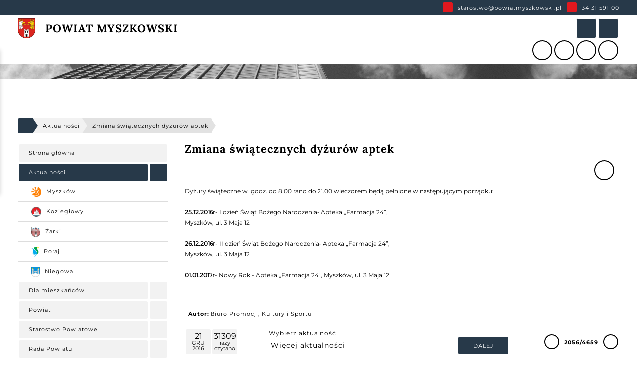

--- FILE ---
content_type: text/html; charset=UTF-8
request_url: https://www.powiatmyszkowski.pl/aktualnosci/4262
body_size: 36724
content:



<!DOCTYPE html>
<html lang="pl-PL" data-d="ft-fy=main-rr ft-se=1px ">
	<head>
        
<!-- Global site tag (gtag.js) - Google Analytics -->
<script>
    // Define dataLayer and the gtag function.
    window.dataLayer = window.dataLayer || [];
    function gtag(){dataLayer.push(arguments);}

    // Set default consent to 'denied' as a placeholder
    // Determine actual values based on your own requirements
    gtag('consent', 'default', {
      'ad_storage': 'denied',
      'ad_user_data': 'denied',
      'ad_personalization': 'denied',
      'analytics_storage': 'denied',

      'security_storage': 'denied',
      'functionality_storage': 'denied',
      'personalization_storage': 'denied'
    });

    <!-- Google Tag Manager -->
    (function(w,d,s,l,i){w[l]=w[l]||[];w[l].push({'gtm.start':
    new Date().getTime(),event:'gtm.js'});var f=d.getElementsByTagName(s)[0],
    j=d.createElement(s),dl=l!='dataLayer'?'&l='+l:'';j.async=true;j.src=
    'https://www.googletagmanager.com/gtm.js?id='+i+dl;f.parentNode.insertBefore(j,f);
    })(window,document,'script','dataLayer','GTM-TXFM6TVW');
    <!-- End Google Tag Manager -->
</script>
		<meta charset="utf-8">
		<meta name="description" content="Powiat myszkowski leży na zachodnim skraju Wyżyny Krakowsko - Częstochowskiej, w północno-wschodniej części województwa śląskiego. Zajmuje obszar 479 km kw., co plasuje go na dziesiątym miejscu wśród 17 powiatów ziemskich. Powiat zamieszkuje ok. 72 tys. mieszkańców. Bliskość wzniesień Jury oraz fakt, że spora część powiatu znajduje się w granicach parku krajobrazowego Orlich Gniazd spowodowały dość powszechne zaliczanie go do terenów jurajskich, bardzo atrakcyjnych pod względem turystycznym.">
		<meta name="keywords" content="Powiat Myszkowski, Myszków, Powiat">
		<meta name="author" content="ALPANET.PL">
		<meta name="viewport" content="width=device-width, initial-scale=1.0">

		
		<title>Zmiana świątecznych dyżurów aptek | Powiat Myszkowski</title>

		<!-- <link rel="shortcut icon" href=""> -->
		<link rel="shortcut icon" href="/resources/global/favicon.webp">
		<link rel="apple-touch-icon" href="/resources/global/favicon.webp">
		<link rel="apple-touch-icon-precomposed" href="/resources/global/favicon.webp">

		<meta property="og:title" content="Zmiana świątecznych dyżurów aptek | Powiat Myszkowski">
		<meta property="og:type" content="website">
		<meta property="og:site_name" content="Powiat Myszkowski">
		<meta property="og:description" content="Powiat myszkowski leży na zachodnim skraju Wyżyny Krakowsko - Częstochowskiej, w północno-wschodniej części województwa śląskiego. Zajmuje obszar 479 km kw., co plasuje go na dziesiątym miejscu wśród 17 powiatów ziemskich. Powiat zamieszkuje ok. 72 tys. mieszkańców. Bliskość wzniesień Jury oraz fakt, że spora część powiatu znajduje się w granicach parku krajobrazowego Orlich Gniazd spowodowały dość powszechne zaliczanie go do terenów jurajskich, bardzo atrakcyjnych pod względem turystycznym.">
		<meta property="og:image" content="https://www.powiatmyszkowski.pl/img/logo_fb.jpg">
		<meta property="og:image:width" content="800">
		<meta property="og:image:height" content="600">
		<meta property="og:url" content="https://www.powiatmyszkowski.pl/aktualnosci/4262">
		<meta name="format-detection" content="telephone=no">



					<link href="/grafiki/css/styles.php" rel="stylesheet" type="text/css">
			<link href="/assets/css/dist/main.min.css?v=1707390255" rel="stylesheet" type="text/css">
						


		<link rel="manifest" href="/utils/manifest.php">
        <script type="application/ld+json">
    {
        "@context": "https://schema.org/",
        "@type": "LocalBusiness",
        "address": {
            "@type": "PostalAddress",
            "addressLocality": "Myszków",
            "streetAddress": "ul. Pułaskiego 6",
            "postalCode": "42-300",
            "addressRegion": "śląskie"
        },
        "name": "Starostwo Powiatowe w&nbsp;Myszkowie",
        "email": "starostwo@powiatmyszkowski.pl",
        "telephone": "343159100",
        "image": "https://powiatmyszkowski.pl/resources/global/schema.webp"
    }
</script>

		<script defer src="/assets/js/src/Application/Store.js"></script>
	</head>
	<body>
        
<!-- Google Tag Manager (noscript) -->
<noscript><iframe src="https://www.googletagmanager.com/ns.html?id=GTM-TXFM6TVW"
height="0" width="0" style="display:none;visibility:hidden"></iframe></noscript>
<!-- End Google Tag Manager (noscript) -->
		





<div tabindex="0" data-c="bd-cr=yw" data-d="bd-cr=we bx-sw=1 br-rs=3px pn=fd tp=100px lt=0 z-ix=2000 pg=10px tm=teX(-100%) :fs-wn=tm=teX(0)" data-s="KeyboardNavigator">
    <ul data-g="36">
        <li data-a data-d="pg=2px" data-g="36">
            <a href="/" rel="noopener" target="_self"  data-a=".x. .y." data-c="bd-cr=bk :hr->co" data-d="bd-cr=main-1 br=ne br-rs=3px ow=hn oe=ne mn-wh=100px mn-ht=35px pn=re cu=pr :hr->wh :fs-wn->wh" data-g="36">
                <span data-c="bd-cr=14" data-d="bd-cr=bk pn=ae tp=0 bm=0 lt=0 tn-dn=250ms :hr->wh=100% :fs-wn->wh=100%" data-g="0"></span>
                <span data-a="x.x .y." data-d="pn=re z-ix=100 pg=5px pg-rt=10px pg-lt=10px" data-g="36">
                    <span data-a=".y.">
                        <span data-a>
                            <i class="fa-solid fa-house-chimney" data-c="co=yw" data-d="ft-se=14rem co=we"></i>
                        </span>
                        <span data-d="mn-tp=2px mn-lt=10px">
                            <span data-c="co=yw tn-dn=250ms :hr->co=yw" data-d="ft-fy=main-rr ft-se=11rem lr-sg=1rem co=we le-ht=1.2 tt-an=lt">Przejdź do strony głównej</span>
                        </span>
                    </span>
                    <span data-a data-d="pg-bm=3px mn-lt=10px">
                        <span data-a data-d="pg=1px">
                            <span data-a=".x. .y." data-c="bd-cr=yw" data-d="bd-cr=we bx-sw=2 br-rs=3px">
                                <span data-a data-d="pg-rt=5px pg-lt=5px mn-tp=2px">
                                    <span data-d="ft-fy=main-rr ft-se=11rem lr-sg=1rem co=bk le-ht=1">ALT</span>
                                </span>
                            </span>
                        </span>
                        <span data-a data-d="mn-tp=3px">
                            <span data-c="co=yw" data-d="ft-fy=main-rr ft-se=12rem lr-sg=1rem co=we le-ht=1.2">+</span>
                        </span>
                        <span data-a data-d="pg=1px">
                            <span data-a=".x. .y." data-c="bd-cr=yw" data-d="bd-cr=we bx-sw=2 wh=25px br-rs=3px ow=hn">
                                <span data-a data-d="mn-tp=2px">
                                    <span data-d="ft-fy=main-rr ft-se=11rem lr-sg=1rem co=bk le-ht=1">G</span>
                                </span>
                            </span>
                        </span>
                    </span>
                </span>
            </a>
        </li>
        <li data-a data-d="pg=2px" data-g="36">
            <button data-s="Navigation:goto" data-a=".x. .y." data-c="bd-cr=bk :hr->co" data-d="bd-cr=main-1 br=ne br-rs=3px ow=hn oe=ne mn-wh=100px mn-ht=35px pn=re cu=pr :hr->wh :fs-wn->wh" data-g="36">
                <span data-c="bd-cr=14" data-d="bd-cr=bk pn=ae tp=0 bm=0 lt=0 tn-dn=250ms :hr->wh=100% :fs-wn->wh=100%" data-g="0"></span>
                <span data-a="x.x .y." data-d="pn=re z-ix=100 pg=5px pg-rt=10px pg-lt=10px" data-g="36">
                    <span data-a=".y.">
                        <span data-a>
                            <i class="fa-solid fa-bars" data-c="co=yw" data-d="ft-se=14rem co=we"></i>
                        </span>
                        <span data-d="mn-tp=2px mn-lt=10px">
                            <span data-c="co=yw tn-dn=250ms :hr->co=yw" data-d="ft-fy=main-rr ft-se=11rem lr-sg=1rem co=we le-ht=1.2 tt-an=lt">Przejdź do menu głównego</span>
                        </span>
                    </span>
                    <span data-a data-d="pg-bm=3px mn-lt=10px">
                        <span data-a data-d="pg=1px">
                            <span data-a=".x. .y." data-c="bd-cr=yw" data-d="bd-cr=we bx-sw=2 br-rs=3px">
                                <span data-a data-d="pg-rt=5px pg-lt=5px mn-tp=2px">
                                    <span data-d="ft-fy=main-rr ft-se=11rem lr-sg=1rem co=bk le-ht=1">ALT</span>
                                </span>
                            </span>
                        </span>
                        <span data-a data-d="mn-tp=3px">
                            <span data-c="co=yw" data-d="ft-fy=main-rr ft-se=12rem lr-sg=1rem co=we le-ht=1.2">+</span>
                        </span>
                        <span data-a data-d="pg=1px">
                            <span data-a=".x. .y." data-c="bd-cr=yw" data-d="bd-cr=we bx-sw=2 wh=25px br-rs=3px ow=hn">
                                <span data-a data-d="mn-tp=2px">
                                    <span data-d="ft-fy=main-rr ft-se=11rem lr-sg=1rem co=bk le-ht=1">M</span>
                                </span>
                            </span>
                        </span>
                    </span>
                </span>
            </button>
        </li>
        <li data-a data-d="pg=2px" data-g="36">
            <a href="#tresc" data-a=".x. .y." data-c="bd-cr=bk :hr->co" data-d="bd-cr=main-1 br=ne br-rs=3px ow=hn oe=ne mn-wh=100px mn-ht=35px pn=re cu=pr :hr->wh :fs-wn->wh" data-g="36">
                <span data-c="bd-cr=14" data-d="bd-cr=bk pn=ae tp=0 bm=0 lt=0 tn-dn=250ms :hr->wh=100% :fs-wn->wh=100%" data-g="0"></span>
                <span data-a="x.x .y." data-d="pn=re z-ix=100 pg=5px pg-rt=10px pg-lt=10px" data-g="36">
                    <span data-a=".y.">
                        <span data-a>
                            <i class="fa-solid fa-file-invoice" data-c="co=yw" data-d="ft-se=14rem co=we"></i>
                        </span>
                        <span data-d="mn-tp=2px mn-lt=10px">
                            <span data-c="co=yw tn-dn=250ms :hr->co=yw" data-d="ft-fy=main-rr ft-se=11rem lr-sg=1rem co=we le-ht=1.2 tt-an=lt">Przejdź do treści</span>
                        </span>
                    </span>
                    <span data-a data-d="pg-bm=3px mn-lt=10px">
                        <span data-a data-d="pg=1px">
                            <span data-a=".x. .y." data-c="bd-cr=yw" data-d="bd-cr=we bx-sw=2 br-rs=3px">
                                <span data-a data-d="pg-rt=5px pg-lt=5px mn-tp=2px">
                                    <span data-d="ft-fy=main-rr ft-se=11rem lr-sg=1rem co=bk le-ht=1">ALT</span>
                                </span>
                            </span>
                        </span>
                        <span data-a data-d="mn-tp=3px">
                            <span data-c="co=yw" data-d="ft-fy=main-rr ft-se=12rem lr-sg=1rem co=we le-ht=1.2">+</span>
                        </span>
                        <span data-a data-d="pg=1px">
                            <span data-a=".x. .y." data-c="bd-cr=yw" data-d="bd-cr=we bx-sw=2 wh=25px br-rs=3px ow=hn">
                                <span data-a data-d="mn-tp=2px">
                                    <span data-d="ft-fy=main-rr ft-se=11rem lr-sg=1rem co=bk le-ht=1">T</span>
                                </span>
                            </span>
                        </span>
                    </span>
                </span>
            </a>
        </li>
        <li data-a data-d="pg=2px" data-g="36">
            <button data-a=".x. .y." data-c="bd-cr=bk :hr->co" data-d="bd-cr=main-1 br=ne br-rs=3px ow=hn oe=ne mn-wh=100px mn-ht=35px pn=re cu=pr :hr->wh :fs-wn->wh" data-g="36" data-s="Modal:show" data-uuid="search">
                <span data-c="bd-cr=14" data-d="bd-cr=bk pn=ae tp=0 bm=0 lt=0 tn-dn=250ms :hr->wh=100% :fs-wn->wh=100%" data-g="0"></span>
                <span data-a="x.x .y." data-d="pn=re z-ix=100 pg=5px pg-rt=10px pg-lt=10px" data-g="36">
                    <span data-a=".y.">
                        <span data-a>
                            <i class="fa-solid fa-magnifying-glass" data-c="co=yw" data-d="ft-se=14rem co=we"></i>
                        </span>
                        <span data-d="mn-tp=2px mn-lt=10px">
                            <span data-c="co=yw tn-dn=250ms :hr->co=yw" data-d="ft-fy=main-rr ft-se=11rem lr-sg=1rem co=we le-ht=1.2 tt-an=lt">Przejdź do wyszukiwarki</span>
                        </span>
                    </span>
                    <span data-a data-d="pg-bm=3px mn-lt=10px">
                        <span data-a data-d="pg=1px">
                            <span data-a=".x. .y." data-c="bd-cr=yw" data-d="bd-cr=we bx-sw=2 br-rs=3px">
                                <span data-a data-d="pg-rt=5px pg-lt=5px mn-tp=2px">
                                    <span data-d="ft-fy=main-rr ft-se=11rem lr-sg=1rem co=bk le-ht=1">ALT</span>
                                </span>
                            </span>
                        </span>
                        <span data-a data-d="mn-tp=3px">
                            <span data-c="co=yw" data-d="ft-fy=main-rr ft-se=12rem lr-sg=1rem co=we le-ht=1.2">+</span>
                        </span>
                        <span data-a data-d="pg=1px">
                            <span data-a=".x. .y." data-c="bd-cr=yw" data-d="bd-cr=we bx-sw=2 wh=25px br-rs=3px ow=hn">
                                <span data-a data-d="mn-tp=2px">
                                    <span data-d="ft-fy=main-rr ft-se=11rem lr-sg=1rem co=bk le-ht=1">W</span>
                                </span>
                            </span>
                        </span>
                    </span>
                </span>
            </button>
        </li>
        <li data-a data-d="pg=2px" data-g="36">
            <a href="/mapa-strony" rel="noopener" target="_self"  data-a=".x. .y." data-c="bd-cr=bk :hr->co" data-d="bd-cr=main-1 br=ne br-rs=3px ow=hn oe=ne mn-wh=100px mn-ht=35px pn=re cu=pr :hr->wh :fs-wn->wh" data-g="36">
                <span data-c="bd-cr=14" data-d="bd-cr=bk pn=ae tp=0 bm=0 lt=0 tn-dn=250ms :hr->wh=100% :fs-wn->wh=100%" data-g="0"></span>
                <span data-a="x.x .y." data-d="pn=re z-ix=100 pg=5px pg-rt=10px pg-lt=10px" data-g="36">
                    <span data-a=".y.">
                        <span data-a>
                            <i class="fa-solid fa-file-invoice" data-c="co=yw" data-d="ft-se=14rem co=we"></i>
                        </span>
                        <span data-d="mn-tp=2px mn-lt=10px">
                            <span data-c="co=yw tn-dn=250ms :hr->co=yw" data-d="ft-fy=main-rr ft-se=11rem lr-sg=1rem co=we le-ht=1.2 tt-an=lt">Przejdź do mapy strony</span>
                        </span>
                    </span>
                    <span data-a data-d="pg-bm=3px mn-lt=10px">
                        <span data-a data-d="pg=1px">
                            <span data-a=".x. .y." data-c="bd-cr=yw" data-d="bd-cr=we bx-sw=2 br-rs=3px">
                                <span data-a data-d="pg-rt=5px pg-lt=5px mn-tp=2px">
                                    <span data-d="ft-fy=main-rr ft-se=11rem lr-sg=1rem co=bk le-ht=1">ALT</span>
                                </span>
                            </span>
                        </span>
                        <span data-a data-d="mn-tp=3px">
                            <span data-c="co=yw" data-d="ft-fy=main-rr ft-se=12rem lr-sg=1rem co=we le-ht=1.2">+</span>
                        </span>
                        <span data-a data-d="pg=1px">
                            <span data-a=".x. .y." data-c="bd-cr=yw" data-d="bd-cr=we bx-sw=2 wh=25px br-rs=3px ow=hn">
                                <span data-a data-d="mn-tp=2px">
                                    <span data-d="ft-fy=main-rr ft-se=11rem lr-sg=1rem co=bk le-ht=1">P</span>
                                </span>
                            </span>
                        </span>
                    </span>
                </span>
            </a>
        </li>
        <li data-a data-d="pg=2px" data-g="36">
            <button data-a=".x. .y." data-c="bd-cr=bk :hr->co" data-d="bd-cr=main-1 br=ne br-rs=3px ow=hn oe=ne mn-wh=100px mn-ht=35px pn=re cu=pr :hr->wh :fs-wn->wh" data-g="36" data-s="Accessibility:toggle">
                <span data-c="bd-cr=14" data-d="bd-cr=bk pn=ae tp=0 bm=0 lt=0 tn-dn=250ms :hr->wh=100% :fs-wn->wh=100%" data-g="0"></span>
                <span data-a="x.x .y." data-d="pn=re z-ix=100 pg=5px pg-rt=10px pg-lt=10px" data-g="36">
                    <span data-a=".y.">
                        <span data-a>
                            <i class="fa-solid fa-wheelchair" data-c="co=yw" data-d="ft-se=14rem co=we"></i>
                        </span>
                        <span data-a data-d="mn-tp=2px mn-lt=10px">
                            <span data-c="co=yw tn-dn=250ms :hr->co=yw" data-d="ft-fy=main-rr ft-se=11rem lr-sg=1rem co=we le-ht=1.2 tt-an=lt">Uruchom wersję dla niepełnosprawnych</span>
                        </span>
                    </span>
                    <span data-a data-d="pg-bm=3px mn-lt=10px">
                        <span data-a data-d="pg=1px">
                            <span data-a=".x. .y." data-c="bd-cr=yw" data-d="bd-cr=we bx-sw=2 br-rs=3px">
                                <span data-a data-d="pg-rt=5px pg-lt=5px mn-tp=2px">
                                    <span data-d="ft-fy=main-rr ft-se=11rem lr-sg=1rem co=bk le-ht=1">ALT</span>
                                </span>
                            </span>
                        </span>
                        <span data-a data-d="mn-tp=3px">
                            <span data-c="co=yw" data-d="ft-fy=main-rr ft-se=12rem lr-sg=1rem co=we le-ht=1.2">+</span>
                        </span>
                        <span data-a data-d="pg=1px">
                            <span data-a=".x. .y." data-c="bd-cr=yw" data-d="bd-cr=we bx-sw=2 wh=25px br-rs=3px ow=hn">
                                <span data-a data-d="mn-tp=2px">
                                    <span data-d="ft-fy=main-rr ft-se=11rem lr-sg=1rem co=bk le-ht=1">N</span>
                                </span>
                            </span>
                        </span>
                    </span>
                </span>
            </button>
        </li>
        <li data-a data-d="pg=2px" data-g="36">
                            <a href="/wersja/wysoki-kontrast" rel="noopener" target="_self"  title="Uruchom: Wersja dla osób słabowidzących (Uwaga! Przeładowuje stronę na nowo uruchamiając wybraną wersję)" data-a=".x. .y." data-c="bd-cr=bk :hr->co" data-d="bd-cr=main-1 br=ne br-rs=3px ow=hn oe=ne mn-wh=100px mn-ht=35px pn=re cu=pr :hr->wh :fs-wn->wh" data-g="36">
                    <span data-c="bd-cr=14" data-d="bd-cr=bk pn=ae tp=0 bm=0 lt=0 tn-dn=250ms :hr->wh=100% :fs-wn->wh=100%" data-g="0"></span>
                    <span data-a="x.x .y." data-d="pn=re z-ix=100 pg=5px pg-rt=10px pg-lt=10px" data-g="36">
                        <span data-a=".y.">
                            <span data-a>
                                <i class="fa-regular fa-eye" data-c="co=yw" data-d="ft-se=14rem co=we"></i>
                            </span>
                            <span data-d="mn-tp=2px mn-lt=10px">
                                <span data-c="co=yw tn-dn=250ms :hr->co=yw" data-d="ft-fy=main-rr ft-se=11rem lr-sg=1rem co=we le-ht=1.2 tt-an=lt">Uruchom wersję dla słabowidzących</span>
                            </span>
                        </span>
                        <span data-a data-d="pg-bm=3px mn-lt=10px">
                            <span data-a data-d="pg=1px">
                                <span data-a=".x. .y." data-c="bd-cr=yw" data-d="bd-cr=we bx-sw=2 br-rs=3px">
                                    <span data-a data-d="pg-rt=5px pg-lt=5px mn-tp=2px">
                                        <span data-d="ft-fy=main-rr ft-se=11rem lr-sg=1rem co=bk le-ht=1">ALT</span>
                                    </span>
                                </span>
                            </span>
                            <span data-a data-d="mn-tp=3px">
                                <span data-c="co=yw" data-d="ft-fy=main-rr ft-se=12rem lr-sg=1rem co=we le-ht=1.2">+</span>
                            </span>
                            <span data-a data-d="pg=1px">
                                <span data-a=".x. .y." data-c="bd-cr=yw" data-d="bd-cr=we bx-sw=2 wh=25px br-rs=3px ow=hn">
                                    <span data-a data-d="mn-tp=2px">
                                        <span data-d="ft-fy=main-rr ft-se=11rem lr-sg=1rem co=bk le-ht=1">S</span>
                                    </span>
                                </span>
                            </span>
                        </span>
                    </span>
                </a>
                    </li>
    </ul>
</div>




<header data-d="pn=sy tp=0 z-ix=1000" data-g="36">
    <div data-a=".x." data-c="bd-cr=bk" data-d="bd-cr=main-1 ht=30px ow=hn tn-dn=250ms" data-g="36" data-s="Header:strap">
        <div data-a=".x .y." data-g="34">
            <ul data-a=".y.">
    <li data-a=".y.">
        <div data-c="bd-cr=yw" data-a=".x. .y." data-d="bd-cr=main-2 br-rs=3px wh=20px ht=20px">
            <i class="fa-regular fa-envelope" data-c="co=bk" data-d="ft-se=11rem co=we"></i>
        </div>
        <div data-d="mn-tp=2px mn-lt=10px">
            <a href="mailto:starostwo@powiatmyszkowski.pl" title="(Uwaga! Otwiera w&nbsp;domyślnej aplikacji do poczty)" data-a data-c="co=yw" data-d="co=we :hr->tt-dn :fs-wn->tt-dn">
                <span data-c="co=yw" data-d="ft-se=11rem lr-sg=1rem co=we le-ht=1.2 :hr->tt-dn=ue :fs-wn->tt-dn=ue">starostwo@powiatmyszkowski.pl</span>
            </a>
        </div>
    </li>
    <li data-a=".y." data-d="mn-lt=10px">
        <div data-c="bd-cr=yw" data-a=".x. .y." data-d="bd-cr=main-2 br-rs=3px wh=20px ht=20px">
            <i class="fa-solid fa-phone" data-c="co=bk" data-d="ft-se=11rem co=we"></i>
        </div>
        <div data-a data-d="mn-tp=2px mn-lt=10px">
            <a href="tel:343159100" title="(Uwaga! Otwiera w&nbsp;domyślnej aplikacji do rozmów)" data-a data-c="co=yw" data-d="co=we :hr->tt-dn :fs-wn->tt-dn">
                <span data-c="co=yw" data-d="ft-se=11rem lr-sg=1rem co=we le-ht=1.2 :hr->tt-dn=ue :fs-wn->tt-dn=ue">34 31 591 00</span>
            </a>
        </div>
    </li>
</ul>
        </div>
    </div>
    <div data-a=".x. .y." data-c="bd-cr=yw" data-d="bd-cr=we pg-tp=5px pg-bm=5px @1000=bx-sw=1" data-g="36">
        <div data-a="x.x .y. @1300=#" data-g="34">
            <div data-a="@1300=x.x" data-g="@1300=36">
                <div data-a=".x .y. @1300=x.x" data-g="36">
                    <a href="/" rel="noopener" target="_self"  title="Przejdź na stronę: Strona główna" data-a=".y." data-d="co=we">
                        <div data-a=".y.">
                            <div data-a=".x. .y." data-d="wh=45px @1600=wh=35px @1000=wh=30px" data-g=">36">
                                <img src="/mini/phpThumb.php?src=/resources/global/logo.webp&w=240&q=75&f=webp" alt="Logo: Powiat Myszkowski" width="240" height="307" loading="lazy" data-d="ht=ao">
                            </div>
                                                    </div>
                        <div data-d="mn-lt=20px @1000=mn-lt=10px">
                            <div data-a data-g="36">
                                <span data-c="co=bk" data-d="ft-fy=1-bd ft-se=20rem lr-sg=1rem co=bk le-ht=1 tt-tm=ue @1600=ft-se=22rem @1000=ft-se=18rem @600=ft-se=16rem">Powiat Myszkowski</span>
                            </div>
                        </div>
                    </a>
                    <div data-a="ne .y. @1300=fx">
                                                <div data-a="&.x" data-d="pg=2px">
                            <button title="Uruchom: Wyszukiwarka (Uwaga! Otwiera dedykowane okno wraz z&nbsp;tym modułem)" data-a=".x. .y." data-c="br-cr=yw" data-d="bd-cr=main-1 br-se=sd br-cr=we br-wh=1px br-rs=3px oe=ne wh=40px ht=40px pn=re cu=pr ow=hn :hr->wh :fs-wn->wh" data-s="Modal:show" data-uuid="search">
    <span data-c="bd-cr=14" data-d="bd-cr=main-3 pn=ae tp=0 bm=0 lt=0 tn-dn=250ms :hr->wh=100% :fs-wn->wh=100%" data-g="0"></span>
    <span data-d="pn=re z-ix=100">
        <i class="fa-solid fa-search" data-c="co=yw" data-d="ft-se=16rem co=we tn-dn=250ms"></i>
    </span>
</button>
                        </div>
                        <div data-a="&.x" data-d="pg=2px">
                            <button title="Uruchom: Menu (Uwaga! Otwiera dedykowane okno wraz z&nbsp;tym modułem)" data-a=".x. .y." data-c="br-cr=yw" data-d="bd-cr=main-1 br-se=sd br-cr=we br-wh=1px br-rs=3px oe=ne wh=40px ht=40px pn=re cu=pr ow=hn :hr->wh :fs-wn->wh" data-s="Modal:show" data-uuid="navigation">
    <span data-c="bd-cr=14" data-d="bd-cr=main-3 pn=ae tp=0 bm=0 lt=0 tn-dn=250ms :hr->wh=100% :fs-wn->wh=100% :hr->co :fs-wn->co" data-g="0"></span>
    <span data-d="pn=re z-ix=100">
        <i class="fa-solid fa-bars" data-c="co=yw" data-d="ft-se=16rem co=we tn-dn=250ms :hr->co=we :fs-wn->co=we"></i>
    </span>
</button>
                        </div>
                    </div>
                </div>
            </div>
            <div data-g="@1300=36">
                <div data-a=".x .y.">
                    <div data-d="pn=re pg=2px mn-lt=20px @1300=mn-lt=10px">
                        <button title="Uruchom: Lektor treści (Uwaga! Odtwarza dźwięk)" data-a=".x. .y." data-c=":hr->co :fs-wn->co" data-d="bd-cr=tt br-se=sd br-cr=bk br-wh=2px br-rs=100% oe=ne wh=40px ht=40px pn=re cu=pr ow=hn :hr->wh :hr->co :fs-wn->wh :fs-wn->co" data-s="Lector:play" data-uuid="f5e14738-95f4-48e0-ac8f-b3cb40d9aefa">
    <span data-d="bd-cr=bk pn=ae tp=0 bm=0 lt=0 tn-dn=250ms :hr->wh=100% :fs-wn->wh=100%" data-g="0"></span>
    <span data-d="pn=re z-ix=100">
        <i class="fa-solid fa-user-tie" data-c=":hr->co=yw :fs-wn->co=yw" data-d="ft-se=16rem co=bk tn-dn=250ms :hr->co=we :fs-wn->co=we"></i>
    </span>
</button>

<button title="Wstrzymaj: Lektor treści" data-a=".x. .y." data-c=":hr->co :fs-wn->co" data-d="bd-cr=tt br-se=sd br-cr=bk br-wh=2px br-rs=100% oe=ne wh=40px ht=40px pn=re cu=pr ow=hn dy=ne :hr->wh :hr->co :fs-wn->wh :fs-wn->co" data-s="Lector:stop" data-uuid="f5e14738-95f4-48e0-ac8f-b3cb40d9aefa">
    <span data-d="bd-cr=bk pn=ae tp=0 bm=0 lt=0 tn-dn=250ms :hr->wh=100% :fs-wn->wh=100%" data-g="0"></span>
    <span data-d="pn=re z-ix=100">
        <i class="fa-solid fa-user-slash" data-c=":hr->co=yw :fs-wn->co=yw" data-d="ft-se=16rem co=bk tn-dn=250ms :hr->co=we :fs-wn->co=we"></i>
    </span>
</button>

<div data-a data-d="wh=300px pn=ae tp=100% rt=0 oy=0 pr-es=ne z-ix=1000 dy=ne pg-tp=20px tn-dn=250ms tm=teY(-30px) @1000=wh=il @1000=pn=fd @1000=tp=10px @1000=rt=10px @1000=lt=10px @1000=pg-tp=il" data-s="Lector:welcome">
	<div data-a="gd" data-c="bd-cr=yw" data-d="bd-cr=we bx-sw=1 br-rs=3px pg=10px gd-te-cs=100%" data-g="36">
        <div data-a="#" data-d="or=2 mn-tp=5px" data-g="36">
            <p data-p="t:2" data-s="Lector:text" data-uuid="f5e14738-95f4-48e0-ac8f-b3cb40d9aefa">Oficjalna strona internetowa Powiatu Myszkowskiego. Strona wyposażona w&nbsp;automatycznego lektora treści. Usługa lektora dostępna jest z&nbsp;poziomu poszczególnych podstron.</p>
        </div>
        <div data-a=".x" data-d="or=1" data-g="36">
			<button title="Zamknij: Narzędzia dla osób niepełnosprawnych" data-a=".x. .y." data-c="bd-cr=yw :hr->co :fs-wn->co" data-d="bd-cr=1 br=ne oe=ne br-rs=3px wh=25px ht=25px cu=pr pn=re ow=hn :hr->wh :fs-wn->wh :hr->co :fs-wn->co" data-s="Lector:welcome:hide">
				<span data-c="bd-cr=14" data-d="bd-cr=bk pn=ae tp=0 bm=0 lt=0 tn-dn=250ms :hr->wh=100% :fs-wn->wh=100%" data-g="0"></span>
				<span data-d="pn=re z-ix=100">
					<i class="fa-solid fa-xmark" data-c="co=bk tn-dn=250ms :hr->co=yw :fs-wn->co=yw" data-d="ft-se=12rem co=bk tn-dn=250ms :hr->co=we :fs-wn->co=we"></i>
				</span>
			</button>
		</div>
    </div>
</div>
                    </div>
                    <div data-d="pg=2px">
                        


    <a href="/wersja/wysoki-kontrast" rel="noopener" target="_self"  title="Uruchom: Wersja dla osób słabowidzących (Uwaga! Przeładowuje stronę na nowo uruchamiając wybraną wersję)" data-a=".x. .y." data-c=":hr->co :fs-wn->co" data-d="bd-cr=tt br-se=sd br-cr=bk br-wh=2px br-cr=bk br-rs=100% oe=ne wh=40px ht=40px pn=re cu=pr ow=hn :hr->wh :hr->co :fs-wn->wh :fs-wn->co">
        <span data-d="bd-cr=bk pn=ae tp=0 bm=0 lt=0 tn-dn=250ms :hr->wh=100% :fs-wn->wh=100%" data-g="0"></span>
        <span data-d="pn=re z-ix=100">
            <i class="fa-regular fa-eye" data-c=":hr->co=yw :fs-wn->co=yw" data-d="ft-se=16rem co=bk tn-dn=250ms :hr->co=we :fs-wn->co=we"></i>
        </span>
    </a>
                    </div>
                    <div data-d="pn=re pg=2px">
                        <button title="Uruchom: Narzędzia dla osób niepełnosprawnych" data-a=".x. .y." data-c=":hr->co :fs-wn->co" data-d="bd-cr=tt br-se=sd br-cr=bk br-wh=2px br-cr=bk br-rs=100% oe=ne wh=40px ht=40px pn=re cu=pr ow=hn :hr->wh :hr->co :fs-wn->wh :fs-wn->co" data-p="6:1" data-s="Accessibility:toggle">
    <span data-d="bd-cr=bk pn=ae tp=0 bm=0 lt=0 tn-dn=250ms :hr->wh=100% :fs-wn->wh=100%" data-g="0"></span>
    <span data-d="pn=re z-ix=100">
        <i class="fa-solid fa-wheelchair" data-c=":hr->co=yw :fs-wn->co=yw" data-d="ft-se=16rem co=bk tn-dn=250ms :hr->co=we :fs-wn->co=we"></i>
    </span>
</button>
                        


<div data-a data-d="wh=500px pn=ae tp=100% rt=0 oy=0 pr-es=ne z-ix=1000 dy=ne pg-tp=20px tn-dn=250ms tm=teY(-30px) @1000=wh=il @1000=pn=fd @1000=tp=10px @1000=rt=10px @1000=lt=10px @1000=pg-tp=il" data-s="Accessibility">
	<div data-a="gd" data-c="bd-cr=yw" data-d="bd-cr=we bx-sw=1 br-rs=3px pg=10px gd-te-cs=100%" data-g="36">

		<div data-a="#" data-d="or=2" data-g="36">
			<div data-a data-d="pg=2px" data-g="18">
				<button data-a=".y." data-c=":hr->co :fs-wn->co" data-d="bd-cr=tt br=ne oe=ne cu=pr :hr->wh :hr->co :hr->tt-dn :fs-wn->wh :fs-wn->co :fs-wn->tt-dn" data-s="KeyboardNavigator:show">
					<span>
						<span data-a=".x. .y." data-d="br-se=sd br-cr=bk br-wh=2px br-cr=bk br-rs=100% wh=35px ht=35px pn=re ow=hn">
							<span data-c="bd-cr=14" data-d="bd-cr=bk pn=ae tp=0 bm=0 lt=0 tn-dn=250ms :hr->wh=100% :fs-wn->wh=100%" data-g="0"></span>
							<span data-d="pn=re z-ix=100">
								<i class="fa-solid fa-list-ul" data-c=":hr->co=yw :fs-wn->co=yw" data-d="ft-se=14rem co=bk tn-dn=250ms :hr->co=we :fs-wn->co=we"></i>
							</span>
						</span>
					</span>
					<span data-a data-d="mn-lt=10px">
						<span data-d="ft-fy=main-rr ft-se=11rem co=bk le-ht=1.2 tt-an=lt :hr->tt-dn=ue :fs-wn->tt-dn=ue">Menu szybkiego dostępu</span>
					</span>
				</button>
			</div>
			<div data-a data-d="pg=2px" data-g="18">
									<a href="/wersja/tekstowa" rel="noopener" target="_self"  data-a=".y." data-c=":hr->co :fs-wn->co" data-d="bd-cr=tt br=ne oe=ne cu=pr :hr->wh :hr->co :hr->tt-dn :fs-wn->wh :fs-wn->co :fs-wn->tt-dn">
						<span>
							<span data-a=".x. .y." data-d="br-se=sd br-cr=bk br-wh=2px br-cr=bk br-rs=100% wh=35px ht=35px pn=re ow=hn">
								<span data-c="bd-cr=14" data-d="bd-cr=bk pn=ae tp=0 bm=0 lt=0 tn-dn=250ms :hr->wh=100% :fs-wn->wh=100%" data-g="0"></span>
								<span data-d="pn=re z-ix=100">
									<i class="fa-regular fa-file-lines" data-c=":hr->co=yw :fs-wn->co=yw" data-d="ft-se=14rem co=bk tn-dn=250ms :hr->co=we :fs-wn->co=we"></i>
								</span>
							</span>
						</span>
						<span data-a data-d="mn-lt=10px">
							<span data-d="ft-fy=main-rr ft-se=11rem co=bk le-ht=1.2 tt-an=lt :hr->tt-dn=ue :fs-wn->tt-dn=ue">Wersja tekstowa strony</span>
						</span>
					</a>
							</div>
			<div data-a data-d="pg=2px" data-g="18">
				<a href="/skroty-klawiaturowe" rel="noopener" target="_self"  data-a=".y." data-c=":hr->co :fs-wn->co" data-d="bd-cr=tt br=ne oe=ne cu=pr :hr->wh :hr->co :hr->tt-dn :fs-wn->wh :fs-wn->co :fs-wn->tt-dn">
					<span>
						<span data-a=".x. .y." data-d="br-se=sd br-cr=bk br-wh=2px br-cr=bk br-rs=100% wh=35px ht=35px pn=re ow=hn">
							<span data-c="bd-cr=14" data-d="bd-cr=bk pn=ae tp=0 bm=0 lt=0 tn-dn=250ms :hr->wh=100% :fs-wn->wh=100%" data-g="0"></span>
							<span data-d="pn=re z-ix=100">
								<i class="fa-regular fa-keyboard" data-c=":hr->co=yw :fs-wn->co=yw" data-d="ft-se=14rem co=bk tn-dn=250ms :hr->co=we :fs-wn->co=we"></i>
							</span>
						</span>
					</span>
					<span data-a data-d="mn-lt=10px">
						<span data-d="ft-fy=main-rr ft-se=11rem co=bk le-ht=1.2 tt-an=lt :hr->tt-dn=ue :fs-wn->tt-dn=ue">Skróty klawiaturowe</span>
					</span>
				</a>
			</div>



			<div data-a data-d="mn-tp=5px mn-bm=5px" data-g="36">
				<div data-c="bd-cr=bk" data-d="bd-cr=1 ht=1px" data-g="36"></div>
			</div>



			<div data-a data-d="pg=2px" data-g="18">
				<button data-a=".y." data-c=":hr->co :fs-wn->co" data-d="bd-cr=tt br=ne oe=ne cu=pr pn=re :hr->wh :hr->co :hr->tt-dn :fs-wn->wh :fs-wn->co :fs-wn->tt-dn" data-s="Accessibility:wordSpacing:decrease">
					<span data-d="pn=re">
						<span data-a=".x. .y." data-d="br-se=sd br-cr=bk br-wh=2px br-cr=bk br-rs=100% wh=35px ht=35px pn=re ow=hn">
							<span data-c="bd-cr=14" data-d="bd-cr=bk pn=ae tp=0 bm=0 lt=0 tn-dn=250ms :hr->wh=100% :fs-wn->wh=100%" data-g="0"></span>
							<span data-d="pn=re z-ix=100 mn-tp=3px">
								<span data-a=".x.">
									<i class="fa-solid fa-font" data-c=":hr->co=yw :fs-wn->co=yw" data-d="ft-se=11rem co=bk tn-dn=250ms :hr->co=we :fs-wn->co=we"></i>
									<i class="fa-solid fa-bold" data-c=":hr->co=yw :fs-wn->co=yw" data-d="ft-se=11rem co=bk tn-dn=250ms :hr->co=we :fs-wn->co=we"></i>
								</span>
								<span data-a=".x." data-d="re=45deg">
									<i class="fa-solid fa-down-left-and-up-right-to-center" data-c=":hr->co=yw :fs-wn->co=yw" data-d="ft-se=11rem co=bk tn-dn=250ms :hr->co=we :fs-wn->co=we"></i>
								</span>
							</span>
						</span>
						<span data-a=".x. .y." data-d="bd-cr=bk br-rs=100% wh=16px ht=16px pn=ae rt=-5px bm=0 dy=ne" data-s="Accessibility:wordSpacing:decrease:counter">
							<span data-a data-d="mn-tp=1px">
								<span data-c="co=yw" data-d="ft-fy=main-rr ft-se=11rem lr-sg=1rem co=we le-ht=1.2"></span>
							</span>
						</span>
					</span>
					<span data-a data-d="mn-lt=10px">
						<span data-d="ft-fy=main-rr ft-se=11rem co=bk le-ht=1.2 tt-an=lt :hr->tt-dn=ue :fs-wn->tt-dn=ue">Zmniejsz odstęp między słowami</span>
					</span>
				</button>
			</div>
			<div data-a data-d="pg=2px" data-g="18">
				<button data-a=".y." data-c=":hr->co :fs-wn->co" data-d="bd-cr=tt br=ne oe=ne cu=pr :hr->wh :hr->co :hr->tt-dn :fs-wn->wh :fs-wn->co :fs-wn->tt-dn" data-s="Accessibility:wordSpacing:increase">
					<span data-d="pn=re">
						<span data-a=".x. .y." data-d="br-se=sd br-cr=bk br-wh=2px br-cr=bk br-rs=100% wh=35px ht=35px pn=re ow=hn">
							<span data-c="bd-cr=14" data-d="bd-cr=bk pn=ae tp=0 bm=0 lt=0 tn-dn=250ms :hr->wh=100% :fs-wn->wh=100%" data-g="0"></span>
							<span data-d="pn=re z-ix=100 mn-tp=3px">
								<span data-a=".x.">
									<i class="fa-solid fa-font" data-c=":hr->co=yw :fs-wn->co=yw" data-d="ft-se=11rem co=bk tn-dn=250ms :hr->co=we :fs-wn->co=we"></i>
									<i class="fa-solid fa-bold" data-c=":hr->co=yw :fs-wn->co=yw" data-d="ft-se=11rem co=bk tn-dn=250ms :hr->co=we :fs-wn->co=we"></i>
								</span>
								<span data-a=".x." data-d="re=45deg">
									<i class="fa-solid fa-up-right-and-down-left-from-center" data-c=":hr->co=yw :fs-wn->co=yw" data-d="ft-se=11rem co=bk tn-dn=250ms :hr->co=we :fs-wn->co=we"></i>
								</span>
							</span>
						</span>
						<span data-a=".x. .y." data-d="bd-cr=bk br-rs=100% wh=16px ht=16px pn=ae rt=-5px bm=0 dy=ne" data-s="Accessibility:wordSpacing:increase:counter">
							<span data-a data-d="mn-tp=1px">
								<span data-c="co=yw" data-d="ft-fy=main-rr ft-se=11rem lr-sg=1rem co=we le-ht=1.2"></span>
							</span>
						</span>
					</span>
					<span data-a data-d="mn-lt=10px">
						<span data-d="ft-fy=main-rr ft-se=11rem co=bk le-ht=1.2 tt-an=lt :hr->tt-dn=ue :fs-wn->tt-dn=ue">Zwiększ odstęp między słowami</span>
					</span>
				</button>
			</div>
			<div data-a data-d="pg=2px" data-g="18">
				<button data-a=".y." data-c=":hr->co :fs-wn->co" data-d="bd-cr=tt br=ne oe=ne cu=pr :hr->wh :hr->co :hr->tt-dn :fs-wn->wh :fs-wn->co :fs-wn->tt-dn" data-s="Accessibility:letterSpacing:decrease">
					<span data-d="pn=re">
						<span data-a=".x. .y." data-d="br-se=sd br-cr=bk br-wh=2px br-cr=bk br-rs=100% wh=35px ht=35px pn=re ow=hn">
							<span data-c="bd-cr=14" data-d="bd-cr=bk pn=ae tp=0 bm=0 lt=0 tn-dn=250ms :hr->wh=100% :fs-wn->wh=100%" data-g="0"></span>
							<span data-d="pn=re z-ix=100 mn-tp=2px">
								<span data-a=".x.">
									<i class="fa-solid fa-font" data-c=":hr->co=yw :fs-wn->co=yw" data-d="ft-se=11rem co=bk tn-dn=250ms :hr->co=we :fs-wn->co=we"></i>
								</span>
								<span data-a=".x." data-d="re=45deg">
									<i class="fa-solid fa-down-left-and-up-right-to-center" data-c=":hr->co=yw :fs-wn->co=yw" data-d="ft-se=11rem co=bk tn-dn=250ms :hr->co=we :fs-wn->co=we"></i>
								</span>
							</span>
						</span>
						<span data-a=".x. .y." data-d="bd-cr=bk br-rs=100% wh=16px ht=16px pn=ae rt=-5px bm=0 dy=ne" data-s="Accessibility:letterSpacing:decrease:counter">
							<span data-a data-d="mn-tp=1px">
								<span data-c="co=yw" data-d="ft-fy=main-rr ft-se=11rem lr-sg=1rem co=we le-ht=1.2"></span>
							</span>
						</span>
					</span>
					<span data-a data-d="mn-lt=10px">
						<span data-d="ft-fy=main-rr ft-se=11rem co=bk le-ht=1.2 tt-an=lt :hr->tt-dn=ue :fs-wn->tt-dn=ue">Zmniejsz odstęp między literami</span>
					</span>
				</button>
			</div>
			<div data-a data-d="pg=2px" data-g="18">
				<button data-a=".y." data-c=":hr->co :fs-wn->co" data-d="bd-cr=tt br=ne oe=ne cu=pr :hr->wh :hr->co :hr->tt-dn :fs-wn->wh :fs-wn->co :fs-wn->tt-dn" data-s="Accessibility:letterSpacing:increase">
					<span data-d="pn=re">
						<span data-a=".x. .y." data-d="br-se=sd br-cr=bk br-wh=2px br-cr=bk br-rs=100% wh=35px ht=35px pn=re ow=hn">
							<span data-c="bd-cr=14" data-d="bd-cr=bk pn=ae tp=0 bm=0 lt=0 tn-dn=250ms :hr->wh=100% :fs-wn->wh=100%" data-g="0"></span>
							<span data-d="pn=re z-ix=100 mn-tp=2px">
								<span data-a=".x.">
									<i class="fa-solid fa-font" data-c=":hr->co=yw :fs-wn->co=yw" data-d="ft-se=11rem co=bk tn-dn=250ms :hr->co=we :fs-wn->co=we"></i>
								</span>
								<span data-a=".x." data-d="re=45deg">
									<i class="fa-solid fa-up-right-and-down-left-from-center" data-c=":hr->co=yw :fs-wn->co=yw" data-d="ft-se=11rem co=bk tn-dn=250ms :hr->co=we :fs-wn->co=we"></i>
								</span>
							</span>
						</span>
						<span data-a=".x. .y." data-d="bd-cr=bk br-rs=100% wh=16px ht=16px pn=ae rt=-5px bm=0 dy=ne" data-s="Accessibility:letterSpacing:increase:counter">
							<span data-a data-d="mn-tp=1px">
								<span data-c="co=yw" data-d="ft-fy=main-rr ft-se=11rem lr-sg=1rem co=we le-ht=1.2"></span>
							</span>
						</span>
					</span>
					<span data-a data-d="mn-lt=10px">
						<span data-d="ft-fy=main-rr ft-se=11rem co=bk le-ht=1.2 tt-an=lt :hr->tt-dn=ue :fs-wn->tt-dn=ue">Zwiększ odstęp między literami</span>
					</span>
				</button>
			</div>
			<div data-a data-d="pg=2px" data-g="18">
				<button data-a=".y." data-c=":hr->co :fs-wn->co" data-d="bd-cr=tt br=ne oe=ne cu=pr :hr->wh :hr->co :hr->tt-dn :fs-wn->wh :fs-wn->co :fs-wn->tt-dn" data-s="Accessibility:lineHeight:decrease">
					<span data-d="pn=re">
						<span data-a=".x. .y." data-d="br-se=sd br-cr=bk br-wh=2px br-cr=bk br-rs=100% wh=35px ht=35px pn=re ow=hn">
							<span data-c="bd-cr=14" data-d="bd-cr=bk pn=ae tp=0 bm=0 lt=0 tn-dn=250ms :hr->wh=100% :fs-wn->wh=100%" data-g="0"></span>
							<span data-a=".y." data-d="pn=re z-ix=100">
								<span data-a=".x.">
									<i class="fa-solid fa-font" data-c=":hr->co=yw :fs-wn->co=yw" data-d="ft-se=11rem co=bk tn-dn=250ms :hr->co=we :fs-wn->co=we"></i>
								</span>
								<span data-a=".x." data-d="re=-45deg">
									<i class="fa-solid fa-down-left-and-up-right-to-center" data-c=":hr->co=yw :fs-wn->co=yw" data-d="ft-se=11rem co=bk tn-dn=250ms :hr->co=we :fs-wn->co=we"></i>
								</span>
							</span>
						</span>
						<span data-a=".x. .y." data-d="bd-cr=bk br-rs=100% wh=16px ht=16px pn=ae rt=-5px bm=0 dy=ne" data-s="Accessibility:lineHeight:decrease:counter">
							<span data-a data-d="mn-tp=1px">
								<span data-c="co=yw" data-d="ft-fy=main-rr ft-se=11rem lr-sg=1rem co=we le-ht=1.2"></span>
							</span>
						</span>
					</span>
					<span data-a data-d="mn-lt=10px">
						<span data-d="ft-fy=main-rr ft-se=11rem co=bk le-ht=1.2 tt-an=lt :hr->tt-dn=ue :fs-wn->tt-dn=ue">Zmniejsz odstęp między wierszami</span>
					</span>
				</button>
			</div>
			<div data-a data-d="pg=2px" data-g="18">
				<button data-a=".y." data-c=":hr->co :fs-wn->co" data-d="bd-cr=tt br=ne oe=ne cu=pr :hr->wh :hr->co :hr->tt-dn :fs-wn->wh :fs-wn->co :fs-wn->tt-dn" data-s="Accessibility:lineHeight:increase">
					<span data-d="pn=re">
						<span data-a=".x. .y." data-d="br-se=sd br-cr=bk br-wh=2px br-cr=bk br-rs=100% wh=35px ht=35px pn=re ow=hn">
							<span data-c="bd-cr=14" data-d="bd-cr=bk pn=ae tp=0 bm=0 lt=0 tn-dn=250ms :hr->wh=100% :fs-wn->wh=100%" data-g="0"></span>
							<span data-a=".y." data-d="pn=re z-ix=100">
								<span data-a=".x.">
									<i class="fa-solid fa-font" data-c=":hr->co=yw :fs-wn->co=yw" data-d="ft-se=11rem co=bk tn-dn=250ms :hr->co=we :fs-wn->co=we"></i>
								</span>
								<span data-a=".x." data-d="re=-45deg">
									<i class="fa-solid fa-up-right-and-down-left-from-center" data-c=":hr->co=yw :fs-wn->co=yw" data-d="ft-se=11rem co=bk tn-dn=250ms :hr->co=we :fs-wn->co=we"></i>
								</span>
							</span>
						</span>
						<span data-a=".x. .y." data-d="bd-cr=bk br-rs=100% wh=16px ht=16px pn=ae rt=-5px bm=0 dy=ne" data-s="Accessibility:lineHeight:increase:counter">
							<span data-a data-d="mn-tp=1px">
								<span data-c="co=yw" data-d="ft-fy=main-rr ft-se=11rem lr-sg=1rem co=we le-ht=1.2"></span>
							</span>
						</span>
					</span>
					<span data-a data-d="mn-lt=10px">
						<span data-d="ft-fy=main-rr ft-se=11rem co=bk le-ht=1.2 tt-an=lt :hr->tt-dn=ue :fs-wn->tt-dn=ue">Zwiększ odstęp między wierszami</span>
					</span>
				</button>
			</div>
			<div data-a data-d="pg=2px" data-g="18">
				<button data-a=".y." data-c=":hr->co :fs-wn->co" data-d="bd-cr=tt br=ne oe=ne cu=pr :hr->wh :hr->co :hr->tt-dn :fs-wn->wh :fs-wn->co :fs-wn->tt-dn" data-s="Accessibility:fontSize:decrease">
					<span data-d="pn=re">
						<span data-a=".x. .y." data-d="br-se=sd br-cr=bk br-wh=2px br-cr=bk br-rs=100% wh=35px ht=35px pn=re ow=hn">
							<span data-c="bd-cr=14" data-d="bd-cr=bk pn=ae tp=0 bm=0 lt=0 tn-dn=250ms :hr->wh=100% :fs-wn->wh=100%" data-g="0"></span>
							<span data-d="pn=re z-ix=100">
								<i class="fa-solid fa-font" data-c=":hr->co=yw :fs-wn->co=yw" data-d="ft-se=11rem co=bk tn-dn=250ms :hr->co=we :fs-wn->co=we"></i>
							</span>
						</span>
						<span data-a=".x. .y." data-d="bd-cr=bk br-rs=100% wh=16px ht=16px pn=ae rt=-5px bm=0 dy=ne" data-s="Accessibility:fontSize:decrease:counter">
							<span data-a data-d="mn-tp=1px">
								<span data-c="co=yw" data-d="ft-fy=main-rr ft-se=11rem lr-sg=1rem co=we le-ht=1.2"></span>
							</span>
						</span>
					</span>
					<span data-a data-d="mn-lt=10px">
						<span data-d="ft-fy=main-rr ft-se=11rem co=bk le-ht=1.2 tt-an=lt :hr->tt-dn=ue :fs-wn->tt-dn=ue">Zmniejsz rozmiar tekstu</span>
					</span>
				</button>
			</div>
			<div data-a data-d="pg=2px" data-g="18">
				<button data-a=".y." data-c=":hr->co :fs-wn->co" data-d="bd-cr=tt br=ne oe=ne cu=pr :hr->wh :hr->co :hr->tt-dn :fs-wn->wh :fs-wn->co :fs-wn->tt-dn" data-s="Accessibility:fontSize:increase">
					<span data-d="pn=re">
						<span data-a=".x. .y." data-d="br-se=sd br-cr=bk br-wh=2px br-cr=bk br-rs=100% wh=35px ht=35px pn=re ow=hn">
							<span data-c="bd-cr=14" data-d="bd-cr=bk pn=ae tp=0 bm=0 lt=0 tn-dn=250ms :hr->wh=100% :fs-wn->wh=100%" data-g="0"></span>
							<span data-d="pn=re z-ix=100">
								<i class="fa-solid fa-font" data-c=":hr->co=yw :fs-wn->co=yw" data-d="ft-se=14rem co=bk tn-dn=250ms :hr->co=we :fs-wn->co=we"></i>
							</span>
						</span>
						<span data-a=".x. .y." data-d="bd-cr=bk br-rs=100% wh=16px ht=16px pn=ae rt=-5px bm=0 dy=ne" data-s="Accessibility:fontSize:increase:counter">
							<span data-a data-d="mn-tp=1px">
								<span data-c="co=yw" data-d="ft-fy=main-rr ft-se=11rem lr-sg=1rem co=we le-ht=1.2"></span>
							</span>
						</span>
					</span>
					<span data-a data-d="mn-lt=10px">
						<span data-d="ft-fy=main-rr ft-se=11rem co=bk le-ht=1.2 tt-an=lt :hr->tt-dn=ue :fs-wn->tt-dn=ue">Zwiększ rozmiar tekstu</span>
					</span>
				</button>
			</div>



			<div data-a=".x." data-d="pg=2px mn-tp=10px" data-g="36">
				<button data-a=".x. .y." data-c="bd-cr=yw :hr->co :fs-wn->co" data-d="bd-cr=main-1 br=ne br-rs=3px ow=hn oe=ne mn-wh=100px mn-ht=35px pn=re cu=pr :hr->wh :fs-wn->wh" data-s="Accessibility:reset">
					<span data-c="bd-cr=14" data-d="bd-cr=bk pn=ae tp=0 bm=0 lt=0 tn-dn=250ms :hr->wh=100% :fs-wn->wh=100%" data-g="0"></span>
					<span data-a data-d="pn=re z-ix=100 pg=5px pg-rt=10px pg-lt=10px mn-tp=2px">
						<span data-c="co=bk tn-dn=250ms :hr->co=yw :fs-wn->co=yw" data-d="ft-fy=main-rr ft-se=11rem lr-sg=1rem co=we le-ht=1.2 tt-tm=ue">Wersja domyślna</span>
					</span>
				</button>
			</div>
		</div>

		<div data-a=".x" data-d="or=1" data-g="36">
			<button title="Zamknij: Narzędzia dla osób niepełnosprawnych" data-a=".x. .y." data-c="bd-cr=yw :hr->co :fs-wn->co" data-d="bd-cr=1 br=ne oe=ne br-rs=3px wh=25px ht=25px cu=pr pn=re ow=hn :hr->wh :fs-wn->wh :hr->co :fs-wn->co" data-s="Accessibility:toggle">
				<span data-c="bd-cr=14" data-d="bd-cr=bk pn=ae tp=0 bm=0 lt=0 tn-dn=250ms :hr->wh=100% :fs-wn->wh=100%" data-g="0"></span>
				<span data-d="pn=re z-ix=100">
					<i class="fa-solid fa-xmark" data-c="co=bk tn-dn=250ms :hr->co=yw :fs-wn->co=yw" data-d="ft-se=12rem co=bk tn-dn=250ms :hr->co=we :fs-wn->co=we"></i>
				</span>
			</button>
		</div>

	</div>
</div>
                    </div>
                    <div data-d="pg=2px">
                        


<a href="/tlumacz-dla-osob-nieslyszacych" rel="noopener" target="_self"  title="Przejdź na stronę: Tłumacz dla osób niesłyszących" data-a=".x. .y." data-c=":hr->co :fs-wn->co" data-d="bd-cr=tt br-se=sd br-cr=bk br-wh=2px br-cr=bk br-rs=100% oe=ne wh=40px ht=40px pn=re ow=hn :hr->wh :hr->co :fs-wn->wh :fs-wn->co">
    <span data-d="bd-cr=bk pn=ae tp=0 bm=0 lt=0 tn-dn=250ms :hr->wh=100% :fs-wn->wh=100%" data-g="0"></span>
    <span data-d="pn=re z-ix=100">
        <i class="fa-solid fa-hands-asl-interpreting" data-c=":hr->co=yw :fs-wn->co=yw" data-d="ft-se=16rem co=bk tn-dn=250ms :hr->co=we :fs-wn->co=we"></i>
    </span>
</a>
                    </div>
                    <div data-a="@1300=ne" data-d="mn-lt=10px">
                                                <div data-a="&.x" data-d="pg=2px">
                            <button title="Uruchom: Wyszukiwarka (Uwaga! Otwiera dedykowane okno wraz z&nbsp;tym modułem)" data-a=".x. .y." data-c="bd-cr=bk" data-d="bd-cr=main-1 br=ne br-rs=3px oe=ne wh=40px ht=40px pn=re cu=pr ow=hn :hr->wh :fs-wn->wh" data-s="Modal:show" data-uuid="search">
    <span data-c="bd-cr=14" data-d="bd-cr=main-3 pn=ae tp=0 bm=0 lt=0 tn-dn=250ms :hr->wh=100% :fs-wn->wh=100%" data-g="0"></span>
    <span data-d="pn=re z-ix=100">
        <i class="fa-solid fa-search" data-c="co=yw" data-d="ft-se=16rem co=we tn-dn=250ms"></i>
    </span>
</button>
                        </div>
                    </div>
                </div>
                <div data-a=".x @1300=ne" data-g="36">
                    


    <div data-a=".x" data-d="@1000=dy=ne" data-g="36">
        <nav id="additional-menu" data-a data-g="36">
            <ul data-a=".y." data-g="36">
                                    <li data-a=".y." data-d="pn=re pg=2px :hr->oy :fs-wn->oy :hr->tm=teY :fs-wn->tm=teY :hr->pr-es :fs-wn->pr-es" data-p="6:1 9:1">
					    <div data-c="bd-cr=bk" data-d="bd-cr=16 wh=1px ht=15px mn-rt=5px mn-lt=5px" data-p="9:2"></div>
                        <div data-a data-g="36">
                            <div data-a data-g="36">
                                <a href="/kategorie/cyberbezpieczenstwo" rel="noopener noreferrer" target="_self" title=""  data-a data-c=":hr->co" data-d="mn-ht=25px br-rs=3px pn=re ow=hn :hr->wh :hr->co :fs-wn->wh :fs-wn->co" data-g="36">
                                    <div data-c="bd-cr=14" data-d="bd-cr=main-1 pn=ae tp=0 bm=0 lt=0 tn-dn=250ms :hr->wh=100% :fs-wn->wh=100%" data-g="0"></div>
                                    <div data-a=".y." data-d="pn=re z-ix=100 pg=5px pg-rt=10px pg-lt=10px">
                                        <div data-a data-d="mn-tp=2px">
                                            <span data-c="co=bk :hr->co=yw" data-d="ft-se=11rem lr-sg=1rem co=bk le-ht=1.2 tt-tm=ue tn-dn=250ms :hr->co=we :fs-wn->co=we">Cyberbezpieczeństwo</span>
                                        </div>
                                    </div>
                                </a>
                            </div>
                        </div>
                    </li>
                                    <li data-a=".y." data-d="pn=re pg=2px :hr->oy :fs-wn->oy :hr->tm=teY :fs-wn->tm=teY :hr->pr-es :fs-wn->pr-es" data-p="6:1 9:1">
					    <div data-c="bd-cr=bk" data-d="bd-cr=16 wh=1px ht=15px mn-rt=5px mn-lt=5px" data-p="9:2"></div>
                        <div data-a data-g="36">
                            <div data-a data-g="36">
                                <a href="/kategorie/ogloszenia-o-przetargach" rel="noopener noreferrer" target="_self" title=""  data-a data-c=":hr->co" data-d="mn-ht=25px br-rs=3px pn=re ow=hn :hr->wh :hr->co :fs-wn->wh :fs-wn->co" data-g="36">
                                    <div data-c="bd-cr=14" data-d="bd-cr=main-1 pn=ae tp=0 bm=0 lt=0 tn-dn=250ms :hr->wh=100% :fs-wn->wh=100%" data-g="0"></div>
                                    <div data-a=".y." data-d="pn=re z-ix=100 pg=5px pg-rt=10px pg-lt=10px">
                                        <div data-a data-d="mn-tp=2px">
                                            <span data-c="co=bk :hr->co=yw" data-d="ft-se=11rem lr-sg=1rem co=bk le-ht=1.2 tt-tm=ue tn-dn=250ms :hr->co=we :fs-wn->co=we">Ogłoszenia o przetargach</span>
                                        </div>
                                    </div>
                                </a>
                            </div>
                        </div>
                    </li>
                                    <li data-a=".y." data-d="pn=re pg=2px :hr->oy :fs-wn->oy :hr->tm=teY :fs-wn->tm=teY :hr->pr-es :fs-wn->pr-es" data-p="6:1 9:1">
					    <div data-c="bd-cr=bk" data-d="bd-cr=16 wh=1px ht=15px mn-rt=5px mn-lt=5px" data-p="9:2"></div>
                        <div data-a data-g="36">
                            <div data-a data-g="36">
                                <a href="/kategorie/jodek-potasu" rel="noopener noreferrer" target="_self" title=""  data-a data-c=":hr->co" data-d="mn-ht=25px br-rs=3px pn=re ow=hn :hr->wh :hr->co :fs-wn->wh :fs-wn->co" data-g="36">
                                    <div data-c="bd-cr=14" data-d="bd-cr=main-1 pn=ae tp=0 bm=0 lt=0 tn-dn=250ms :hr->wh=100% :fs-wn->wh=100%" data-g="0"></div>
                                    <div data-a=".y." data-d="pn=re z-ix=100 pg=5px pg-rt=10px pg-lt=10px">
                                        <div data-a data-d="mn-tp=2px">
                                            <span data-c="co=bk :hr->co=yw" data-d="ft-se=11rem lr-sg=1rem co=bk le-ht=1.2 tt-tm=ue tn-dn=250ms :hr->co=we :fs-wn->co=we">Jodek potasu</span>
                                        </div>
                                    </div>
                                </a>
                            </div>
                        </div>
                    </li>
                                    <li data-a=".y." data-d="pn=re pg=2px :hr->oy :fs-wn->oy :hr->tm=teY :fs-wn->tm=teY :hr->pr-es :fs-wn->pr-es" data-p="6:1 9:1">
					    <div data-c="bd-cr=bk" data-d="bd-cr=16 wh=1px ht=15px mn-rt=5px mn-lt=5px" data-p="9:2"></div>
                        <div data-a data-g="36">
                            <div data-a data-g="36">
                                <a href="https://imapa.powiatmyszkowski.pl" rel="noopener noreferrer" target="_self" title="(Uwaga! Otwiera w nowej karcie przeglądarki)"  data-a data-c=":hr->co" data-d="mn-ht=25px br-rs=3px pn=re ow=hn :hr->wh :hr->co :fs-wn->wh :fs-wn->co" data-g="36">
                                    <div data-c="bd-cr=14" data-d="bd-cr=main-1 pn=ae tp=0 bm=0 lt=0 tn-dn=250ms :hr->wh=100% :fs-wn->wh=100%" data-g="0"></div>
                                    <div data-a=".y." data-d="pn=re z-ix=100 pg=5px pg-rt=10px pg-lt=10px">
                                        <div data-a data-d="mn-tp=2px">
                                            <span data-c="co=bk :hr->co=yw" data-d="ft-se=11rem lr-sg=1rem co=bk le-ht=1.2 tt-tm=ue tn-dn=250ms :hr->co=we :fs-wn->co=we">System informacji przestrzennej</span>
                                        </div>
                                    </div>
                                </a>
                            </div>
                        </div>
                    </li>
                                    <li data-a=".y." data-d="pn=re pg=2px :hr->oy :fs-wn->oy :hr->tm=teY :fs-wn->tm=teY :hr->pr-es :fs-wn->pr-es" data-p="6:1 9:1">
					    <div data-c="bd-cr=bk" data-d="bd-cr=16 wh=1px ht=15px mn-rt=5px mn-lt=5px" data-p="9:2"></div>
                        <div data-a data-g="36">
                            <div data-a data-g="36">
                                <a href="/kategorie/aktualne-dyzury-aptek" rel="noopener noreferrer" target="_self" title=""  data-a data-c=":hr->co" data-d="mn-ht=25px br-rs=3px pn=re ow=hn :hr->wh :hr->co :fs-wn->wh :fs-wn->co" data-g="36">
                                    <div data-c="bd-cr=14" data-d="bd-cr=main-1 pn=ae tp=0 bm=0 lt=0 tn-dn=250ms :hr->wh=100% :fs-wn->wh=100%" data-g="0"></div>
                                    <div data-a=".y." data-d="pn=re z-ix=100 pg=5px pg-rt=10px pg-lt=10px">
                                        <div data-a data-d="mn-tp=2px">
                                            <span data-c="co=bk :hr->co=yw" data-d="ft-se=11rem lr-sg=1rem co=bk le-ht=1.2 tt-tm=ue tn-dn=250ms :hr->co=we :fs-wn->co=we">Aktualne dyżury aptek i godziny pracy</span>
                                        </div>
                                    </div>
                                </a>
                            </div>
                        </div>
                    </li>
                                    <li data-a=".y." data-d="pn=re pg=2px :hr->oy :fs-wn->oy :hr->tm=teY :fs-wn->tm=teY :hr->pr-es :fs-wn->pr-es" data-p="6:1 9:1">
					    <div data-c="bd-cr=bk" data-d="bd-cr=16 wh=1px ht=15px mn-rt=5px mn-lt=5px" data-p="9:2"></div>
                        <div data-a data-g="36">
                            <div data-a data-g="36">
                                <a href="/kategorie/jakosc-powietrza" rel="noopener noreferrer" target="_self" title=""  data-a data-c=":hr->co" data-d="mn-ht=25px br-rs=3px pn=re ow=hn :hr->wh :hr->co :fs-wn->wh :fs-wn->co" data-g="36">
                                    <div data-c="bd-cr=14" data-d="bd-cr=main-1 pn=ae tp=0 bm=0 lt=0 tn-dn=250ms :hr->wh=100% :fs-wn->wh=100%" data-g="0"></div>
                                    <div data-a=".y." data-d="pn=re z-ix=100 pg=5px pg-rt=10px pg-lt=10px">
                                        <div data-a data-d="mn-tp=2px">
                                            <span data-c="co=bk :hr->co=yw" data-d="ft-se=11rem lr-sg=1rem co=bk le-ht=1.2 tt-tm=ue tn-dn=250ms :hr->co=we :fs-wn->co=we">Jakość powietrza/ostrzeżenia alarmowe</span>
                                        </div>
                                    </div>
                                </a>
                            </div>
                        </div>
                    </li>
                                    <li data-a=".y." data-d="pn=re pg=2px :hr->oy :fs-wn->oy :hr->tm=teY :fs-wn->tm=teY :hr->pr-es :fs-wn->pr-es" data-p="6:1 9:1">
					    <div data-c="bd-cr=bk" data-d="bd-cr=16 wh=1px ht=15px mn-rt=5px mn-lt=5px" data-p="9:2"></div>
                        <div data-a data-g="36">
                            <div data-a data-g="36">
                                <a href="/kategorie/rodo" rel="noopener noreferrer" target="_self" title=""  data-a data-c=":hr->co" data-d="mn-ht=25px br-rs=3px pn=re ow=hn :hr->wh :hr->co :fs-wn->wh :fs-wn->co" data-g="36">
                                    <div data-c="bd-cr=14" data-d="bd-cr=main-1 pn=ae tp=0 bm=0 lt=0 tn-dn=250ms :hr->wh=100% :fs-wn->wh=100%" data-g="0"></div>
                                    <div data-a=".y." data-d="pn=re z-ix=100 pg=5px pg-rt=10px pg-lt=10px">
                                        <div data-a data-d="mn-tp=2px">
                                            <span data-c="co=bk :hr->co=yw" data-d="ft-se=11rem lr-sg=1rem co=bk le-ht=1.2 tt-tm=ue tn-dn=250ms :hr->co=we :fs-wn->co=we">RODO</span>
                                        </div>
                                    </div>
                                </a>
                            </div>
                        </div>
                    </li>
                            </ul>
        </nav>
    </div>
                </div>
            </div>
        </div>
    </div>
    <div data-a data-d="ht=30px" data-g="36">
        <img src="/resources/Strap_1__1.webp" alt="" loading="lazy" data-d="ot-ft=cr" data-g="36">
    </div>
    <div data-a=".x. @1300=ne" data-c="bd-cr=bk" data-d="bd-cr=1 mn-ht=40px" data-g="36">
        


<nav id="menu" data-a>
	<ul data-a=".y." data-g="36">
									<li data-a data-d="pg=2px">
					<a href="/" rel="noopener" target="_self"  title="Przejdź na stronę: Strona główna" id="button-navigation-mainpage" data-a=".x. .y." data-c=":hr->co" data-d="wh=35px ht=35px br-rs=3px ow=hn co=bk pn=re :hr->wh :hr->co :fs-wn->wh :fs-wn->co" data-g="36">
						<div data-c="bd-cr=14" data-d="bd-cr=main-1 pn=ae tp=0 bm=0 lt=0 tn-dn=250ms :hr->wh=100% :fs-wn->wh=100%" data-g="0"></div>
						<div data-a=".y." data-d="pn=re z-ix=100">
							<div data-a>
								<i class="fa-solid fa-house-chimney" data-c="co=yw :hr->co=yw" data-d="ft-se=14rem co=bk tn-dn=250ms :hr->co=we :fs-wn->co=we"></i>
							</div>
						</div>
					</a>
				</li>
												<li data-a=".y." data-d="pn=re pg=2px mn-rt=10pxmn-lt=10px :hr->oy :fs-wn->oy :hr->tm=teY :fs-wn->tm=teY :hr->pr-es :fs-wn->pr-es" data-p="6:1">
					<div data-c="bd-cr=yw" data-d="bd-cr=16 wh=1px ht=15px"></div>
					<div data-a data-g="36">
						<div data-a data-g="36">
							<a href="/aktualnosci" rel="noopener" target="_self"  data-a data-c=":hr->co" data-d="bd-cr=main-1 mn-ht=35px br-rs=3px pn=re ow=hn :hr->wh :hr->co :fs-wn->wh :fs-wn->co" data-g="36">
								<div data-c="bd-cr=14" data-d="bd-cr=main-1 pn=ae tp=0 bm=0 lt=0 tn-dn=250ms :hr->wh=100% :fs-wn->wh=100%" data-g="36"></div>
								<div data-a=".y." data-d="pn=re z-ix=100 pg=5px pg-rt=10px pg-lt=10px">
									<div data-a data-d="mn-tp=2px">
										<span data-c="co=yw :hr->co=yw" data-d="ft-se=12rem lr-sg=1rem co=we le-ht=1.2 tt-tm=ue tn-dn=250ms :hr->co=we :fs-wn->co=we">Aktualności</span>
									</div>
																			<div data-a data-d="mn-lt=10px">
											<i class="fa-solid fa-chevron-down" data-c="co=yw :hr->co=yw" data-d="ft-se=11rem co=we tn-dn=250ms :hr->co=we :fs-wn->co=we"></i>
										</div>
																	</div>
							</a>
						</div>
					</div>
											<div data-a data-d="wh=600px pn=ae tp=100% rt=0 oy=0 pr-es=ne z-ix=100 pg-tp=20px tn-dn=250ms tm=teY(-30px) :hr->oy=1 :fs-wn->oy=1 :hr->tm=teY(0) :fs-wn->tm=teY(0) :hr->pr-es=ao :fs-wn->pr-es=ao" data-p="6:2" data-g="36">
							<div data-c="bd-cr=yw" data-d="bd-cr=we bx-sw=1 br-rs=3px pn=re pg=10px" data-g="36">
								<ul data-a="#" data-g="36">
																			<li data-a data-d="pg=2px" data-g="18">
											<div data-a data-g="36">
												<a href="/aktualnosci/myszkow" rel="noopener noreferrer" target="_self" title=""  data-a=".y." data-c="bd-cr=bk :hr->co" data-d="bd-cr=1 mn-ht=35px br-rs=3px pn=re ow=hn :hr->wh :hr->co :fs-wn->wh :fs-wn->co" data-g="36">
													<div data-c="bd-cr=14" data-d="bd-cr=main-1 pn=ae tp=0 bm=0 lt=0 tn-dn=250ms :hr->wh=100% :fs-wn->wh=100%" data-g="0"></div>
													<div data-a=".y." data-d="pn=re z-ix=100 pg=5px mn-lt=5px">
														<div data-a>
															<i class="" data-c="co=yw :hr->co=yw" data-d="ft-se=14rem co=bk tn-dn=250ms :hr->co=we :fs-wn->co=we"></i>
														</div>
														<div data-a data-d="mn-lt=10px">
															<span data-c="co=yw :hr->co=yw" data-d="co=bk tn-dn=250ms :hr->co=we :fs-wn->co=we" data-p="t:2">Myszków</span>
														</div>
													</div>
												</a>
											</div>
										</li>
																			<li data-a data-d="pg=2px" data-g="18">
											<div data-a data-g="36">
												<a href="/aktualnosci/kozieglowy" rel="noopener noreferrer" target="_self" title=""  data-a=".y." data-c="bd-cr=bk :hr->co" data-d="bd-cr=1 mn-ht=35px br-rs=3px pn=re ow=hn :hr->wh :hr->co :fs-wn->wh :fs-wn->co" data-g="36">
													<div data-c="bd-cr=14" data-d="bd-cr=main-1 pn=ae tp=0 bm=0 lt=0 tn-dn=250ms :hr->wh=100% :fs-wn->wh=100%" data-g="0"></div>
													<div data-a=".y." data-d="pn=re z-ix=100 pg=5px mn-lt=5px">
														<div data-a>
															<i class="" data-c="co=yw :hr->co=yw" data-d="ft-se=14rem co=bk tn-dn=250ms :hr->co=we :fs-wn->co=we"></i>
														</div>
														<div data-a data-d="mn-lt=10px">
															<span data-c="co=yw :hr->co=yw" data-d="co=bk tn-dn=250ms :hr->co=we :fs-wn->co=we" data-p="t:2">Koziegłowy</span>
														</div>
													</div>
												</a>
											</div>
										</li>
																			<li data-a data-d="pg=2px" data-g="18">
											<div data-a data-g="36">
												<a href="/aktualnosci/zarki" rel="noopener noreferrer" target="_self" title=""  data-a=".y." data-c="bd-cr=bk :hr->co" data-d="bd-cr=1 mn-ht=35px br-rs=3px pn=re ow=hn :hr->wh :hr->co :fs-wn->wh :fs-wn->co" data-g="36">
													<div data-c="bd-cr=14" data-d="bd-cr=main-1 pn=ae tp=0 bm=0 lt=0 tn-dn=250ms :hr->wh=100% :fs-wn->wh=100%" data-g="0"></div>
													<div data-a=".y." data-d="pn=re z-ix=100 pg=5px mn-lt=5px">
														<div data-a>
															<i class="" data-c="co=yw :hr->co=yw" data-d="ft-se=14rem co=bk tn-dn=250ms :hr->co=we :fs-wn->co=we"></i>
														</div>
														<div data-a data-d="mn-lt=10px">
															<span data-c="co=yw :hr->co=yw" data-d="co=bk tn-dn=250ms :hr->co=we :fs-wn->co=we" data-p="t:2">Żarki</span>
														</div>
													</div>
												</a>
											</div>
										</li>
																			<li data-a data-d="pg=2px" data-g="18">
											<div data-a data-g="36">
												<a href="/aktualnosci/poraj" rel="noopener noreferrer" target="_self" title=""  data-a=".y." data-c="bd-cr=bk :hr->co" data-d="bd-cr=1 mn-ht=35px br-rs=3px pn=re ow=hn :hr->wh :hr->co :fs-wn->wh :fs-wn->co" data-g="36">
													<div data-c="bd-cr=14" data-d="bd-cr=main-1 pn=ae tp=0 bm=0 lt=0 tn-dn=250ms :hr->wh=100% :fs-wn->wh=100%" data-g="0"></div>
													<div data-a=".y." data-d="pn=re z-ix=100 pg=5px mn-lt=5px">
														<div data-a>
															<i class="" data-c="co=yw :hr->co=yw" data-d="ft-se=14rem co=bk tn-dn=250ms :hr->co=we :fs-wn->co=we"></i>
														</div>
														<div data-a data-d="mn-lt=10px">
															<span data-c="co=yw :hr->co=yw" data-d="co=bk tn-dn=250ms :hr->co=we :fs-wn->co=we" data-p="t:2">Poraj</span>
														</div>
													</div>
												</a>
											</div>
										</li>
																			<li data-a data-d="pg=2px" data-g="18">
											<div data-a data-g="36">
												<a href="/aktualnosci/niegowa" rel="noopener noreferrer" target="_self" title=""  data-a=".y." data-c="bd-cr=bk :hr->co" data-d="bd-cr=1 mn-ht=35px br-rs=3px pn=re ow=hn :hr->wh :hr->co :fs-wn->wh :fs-wn->co" data-g="36">
													<div data-c="bd-cr=14" data-d="bd-cr=main-1 pn=ae tp=0 bm=0 lt=0 tn-dn=250ms :hr->wh=100% :fs-wn->wh=100%" data-g="0"></div>
													<div data-a=".y." data-d="pn=re z-ix=100 pg=5px mn-lt=5px">
														<div data-a>
															<i class="" data-c="co=yw :hr->co=yw" data-d="ft-se=14rem co=bk tn-dn=250ms :hr->co=we :fs-wn->co=we"></i>
														</div>
														<div data-a data-d="mn-lt=10px">
															<span data-c="co=yw :hr->co=yw" data-d="co=bk tn-dn=250ms :hr->co=we :fs-wn->co=we" data-p="t:2">Niegowa</span>
														</div>
													</div>
												</a>
											</div>
										</li>
																	</ul>
								<div data-c="br-bm-cr=yw" data-d="br-rt-wh=10px br-bm-wh=10px br-lt-wh=10px br-rt-se=sd br-bm-se=sd br-lt-se=sd br-rt-cr=tt br-bm-cr=we br-lt-cr=tt pn=ae tp=-10px rt=20px" data-p="6:3"></div>
							</div>
						</div>
									</li>
												<li data-a=".y." data-d="pn=re pg=2px mn-rt=10pxmn-lt=10px :hr->oy :fs-wn->oy :hr->tm=teY :fs-wn->tm=teY :hr->pr-es :fs-wn->pr-es" data-p="6:1">
					<div data-c="bd-cr=yw" data-d="bd-cr=16 wh=1px ht=15px"></div>
					<div data-a data-g="36">
						<div data-a data-g="36">
							<a href="/kategorie/dla-mieszkancow" rel="noopener noreferrer" target="_self" title=""  data-a data-c=":hr->co" data-d=" mn-ht=35px br-rs=3px pn=re ow=hn :hr->wh :hr->co :fs-wn->wh :fs-wn->co" data-g="36">
								<div data-c="bd-cr=14" data-d="bd-cr=main-1 pn=ae tp=0 bm=0 lt=0 tn-dn=250ms :hr->wh=100% :fs-wn->wh=100%" data-g="0"></div>
								<div data-a=".y." data-d="pn=re z-ix=100 pg=5px pg-rt=10px pg-lt=10px">
									<div data-a data-d="mn-tp=2px">
										<span data-c="co=yw :hr->co=yw" data-d="ft-se=12rem lr-sg=1rem co=bk le-ht=1.2 tt-tm=ue tn-dn=250ms :hr->co=we :fs-wn->co=we">Dla mieszkańców</span>
									</div>
																			<div data-a data-d="mn-lt=10px">
											<i class="fa-solid fa-chevron-down" data-c="co=yw :hr->co=yw" data-d="ft-se=11rem co=bk tn-dn=250ms :hr->co=we :fs-wn->co=we"></i>
										</div>
																	</div>
							</a>
						</div>
					</div>
											<div data-a data-d="wh=600px pn=ae tp=100% rt=0 oy=0 pr-es=ne z-ix=100 pg-tp=20px tn-dn=250ms tm=teY(-30px) :hr->oy=1 :fs-wn->oy=1 :hr->tm=teY(0) :fs-wn->tm=teY(0) :hr->pr-es=ao :fs-wn->pr-es=ao" data-p="6:2" data-g="36">
							<div data-c="bd-cr=yw" data-d="bd-cr=we bx-sw=1 br-rs=3px pn=re pg=10px" data-g="36">
								<ul data-a="#" data-g="36">
																			<li data-a data-d="pg=2px" data-g="18">
											<div data-a data-g="36">
												<a href="/kategorie/powiatowy-rozklad-jazdy-od-01012023" rel="noopener noreferrer" target="_self" title=""  data-a=".y." data-c="bd-cr=bk :hr->co" data-d="bd-cr=1 mn-ht=35px br-rs=3px pn=re ow=hn :hr->wh :hr->co :fs-wn->wh :fs-wn->co" data-g="36">
													<div data-c="bd-cr=14" data-d="bd-cr=main-1 pn=ae tp=0 bm=0 lt=0 tn-dn=250ms :hr->wh=100% :fs-wn->wh=100%" data-g="0"></div>
													<div data-a=".y." data-d="pn=re z-ix=100 pg=5px mn-lt=5px">
														<div data-a>
															<i class="fa-solid fa-align-left" data-c="co=yw :hr->co=yw" data-d="ft-se=14rem co=bk tn-dn=250ms :hr->co=we :fs-wn->co=we"></i>
														</div>
														<div data-a data-d="mn-lt=10px">
															<span data-c="co=yw :hr->co=yw" data-d="co=bk tn-dn=250ms :hr->co=we :fs-wn->co=we" data-p="t:2">Powiatowy Rozkład Jazdy</span>
														</div>
													</div>
												</a>
											</div>
										</li>
																			<li data-a data-d="pg=2px" data-g="18">
											<div data-a data-g="36">
												<a href="/kategorie/drugi-do-pobrania" rel="noopener noreferrer" target="_self" title=""  data-a=".y." data-c="bd-cr=bk :hr->co" data-d="bd-cr=1 mn-ht=35px br-rs=3px pn=re ow=hn :hr->wh :hr->co :fs-wn->wh :fs-wn->co" data-g="36">
													<div data-c="bd-cr=14" data-d="bd-cr=main-1 pn=ae tp=0 bm=0 lt=0 tn-dn=250ms :hr->wh=100% :fs-wn->wh=100%" data-g="0"></div>
													<div data-a=".y." data-d="pn=re z-ix=100 pg=5px mn-lt=5px">
														<div data-a>
															<i class="fa-solid fa-align-left" data-c="co=yw :hr->co=yw" data-d="ft-se=14rem co=bk tn-dn=250ms :hr->co=we :fs-wn->co=we"></i>
														</div>
														<div data-a data-d="mn-lt=10px">
															<span data-c="co=yw :hr->co=yw" data-d="co=bk tn-dn=250ms :hr->co=we :fs-wn->co=we" data-p="t:2">Załatwianie spraw</span>
														</div>
													</div>
												</a>
											</div>
										</li>
																			<li data-a data-d="pg=2px" data-g="18">
											<div data-a data-g="36">
												<a href="/kategorie/rachunki-bannkowe" rel="noopener noreferrer" target="_self" title=""  data-a=".y." data-c="bd-cr=bk :hr->co" data-d="bd-cr=1 mn-ht=35px br-rs=3px pn=re ow=hn :hr->wh :hr->co :fs-wn->wh :fs-wn->co" data-g="36">
													<div data-c="bd-cr=14" data-d="bd-cr=main-1 pn=ae tp=0 bm=0 lt=0 tn-dn=250ms :hr->wh=100% :fs-wn->wh=100%" data-g="0"></div>
													<div data-a=".y." data-d="pn=re z-ix=100 pg=5px mn-lt=5px">
														<div data-a>
															<i class="fa-solid fa-align-left" data-c="co=yw :hr->co=yw" data-d="ft-se=14rem co=bk tn-dn=250ms :hr->co=we :fs-wn->co=we"></i>
														</div>
														<div data-a data-d="mn-lt=10px">
															<span data-c="co=yw :hr->co=yw" data-d="co=bk tn-dn=250ms :hr->co=we :fs-wn->co=we" data-p="t:2">Rachunki bankowe</span>
														</div>
													</div>
												</a>
											</div>
										</li>
																			<li data-a data-d="pg=2px" data-g="18">
											<div data-a data-g="36">
												<a href="/kategorie/powiatowy-rzecznik-konsumentow" rel="noopener noreferrer" target="_self" title=""  data-a=".y." data-c="bd-cr=bk :hr->co" data-d="bd-cr=1 mn-ht=35px br-rs=3px pn=re ow=hn :hr->wh :hr->co :fs-wn->wh :fs-wn->co" data-g="36">
													<div data-c="bd-cr=14" data-d="bd-cr=main-1 pn=ae tp=0 bm=0 lt=0 tn-dn=250ms :hr->wh=100% :fs-wn->wh=100%" data-g="0"></div>
													<div data-a=".y." data-d="pn=re z-ix=100 pg=5px mn-lt=5px">
														<div data-a>
															<i class="fa-solid fa-align-left" data-c="co=yw :hr->co=yw" data-d="ft-se=14rem co=bk tn-dn=250ms :hr->co=we :fs-wn->co=we"></i>
														</div>
														<div data-a data-d="mn-lt=10px">
															<span data-c="co=yw :hr->co=yw" data-d="co=bk tn-dn=250ms :hr->co=we :fs-wn->co=we" data-p="t:2">Powiatowy Rzecznik Konsumentów</span>
														</div>
													</div>
												</a>
											</div>
										</li>
																			<li data-a data-d="pg=2px" data-g="18">
											<div data-a data-g="36">
												<a href="/kategorie/e-budownictwo" rel="noopener noreferrer" target="_self" title=""  data-a=".y." data-c="bd-cr=bk :hr->co" data-d="bd-cr=1 mn-ht=35px br-rs=3px pn=re ow=hn :hr->wh :hr->co :fs-wn->wh :fs-wn->co" data-g="36">
													<div data-c="bd-cr=14" data-d="bd-cr=main-1 pn=ae tp=0 bm=0 lt=0 tn-dn=250ms :hr->wh=100% :fs-wn->wh=100%" data-g="0"></div>
													<div data-a=".y." data-d="pn=re z-ix=100 pg=5px mn-lt=5px">
														<div data-a>
															<i class="fa-solid fa-align-left" data-c="co=yw :hr->co=yw" data-d="ft-se=14rem co=bk tn-dn=250ms :hr->co=we :fs-wn->co=we"></i>
														</div>
														<div data-a data-d="mn-lt=10px">
															<span data-c="co=yw :hr->co=yw" data-d="co=bk tn-dn=250ms :hr->co=we :fs-wn->co=we" data-p="t:2">e-budownictwo</span>
														</div>
													</div>
												</a>
											</div>
										</li>
																			<li data-a data-d="pg=2px" data-g="18">
											<div data-a data-g="36">
												<a href="/kategorie/herb-logo-wykorzystanie" rel="noopener noreferrer" target="_self" title=""  data-a=".y." data-c="bd-cr=bk :hr->co" data-d="bd-cr=1 mn-ht=35px br-rs=3px pn=re ow=hn :hr->wh :hr->co :fs-wn->wh :fs-wn->co" data-g="36">
													<div data-c="bd-cr=14" data-d="bd-cr=main-1 pn=ae tp=0 bm=0 lt=0 tn-dn=250ms :hr->wh=100% :fs-wn->wh=100%" data-g="0"></div>
													<div data-a=".y." data-d="pn=re z-ix=100 pg=5px mn-lt=5px">
														<div data-a>
															<i class="fa-solid fa-align-left" data-c="co=yw :hr->co=yw" data-d="ft-se=14rem co=bk tn-dn=250ms :hr->co=we :fs-wn->co=we"></i>
														</div>
														<div data-a data-d="mn-lt=10px">
															<span data-c="co=yw :hr->co=yw" data-d="co=bk tn-dn=250ms :hr->co=we :fs-wn->co=we" data-p="t:2">Herb, logo wykorzystanie</span>
														</div>
													</div>
												</a>
											</div>
										</li>
																			<li data-a data-d="pg=2px" data-g="18">
											<div data-a data-g="36">
												<a href="/kategorie/oferty-pracy-w-powiecie" rel="noopener noreferrer" target="_self" title=""  data-a=".y." data-c="bd-cr=bk :hr->co" data-d="bd-cr=1 mn-ht=35px br-rs=3px pn=re ow=hn :hr->wh :hr->co :fs-wn->wh :fs-wn->co" data-g="36">
													<div data-c="bd-cr=14" data-d="bd-cr=main-1 pn=ae tp=0 bm=0 lt=0 tn-dn=250ms :hr->wh=100% :fs-wn->wh=100%" data-g="0"></div>
													<div data-a=".y." data-d="pn=re z-ix=100 pg=5px mn-lt=5px">
														<div data-a>
															<i class="fa-solid fa-align-left" data-c="co=yw :hr->co=yw" data-d="ft-se=14rem co=bk tn-dn=250ms :hr->co=we :fs-wn->co=we"></i>
														</div>
														<div data-a data-d="mn-lt=10px">
															<span data-c="co=yw :hr->co=yw" data-d="co=bk tn-dn=250ms :hr->co=we :fs-wn->co=we" data-p="t:2">Oferty pracy w powiecie</span>
														</div>
													</div>
												</a>
											</div>
										</li>
																	</ul>
								<div data-c="br-bm-cr=yw" data-d="br-rt-wh=10px br-bm-wh=10px br-lt-wh=10px br-rt-se=sd br-bm-se=sd br-lt-se=sd br-rt-cr=tt br-bm-cr=we br-lt-cr=tt pn=ae tp=-10px rt=20px" data-p="6:3"></div>
							</div>
						</div>
									</li>
												<li data-a=".y." data-d="pn=re pg=2px mn-rt=10pxmn-lt=10px :hr->oy :fs-wn->oy :hr->tm=teY :fs-wn->tm=teY :hr->pr-es :fs-wn->pr-es" data-p="6:1">
					<div data-c="bd-cr=yw" data-d="bd-cr=16 wh=1px ht=15px"></div>
					<div data-a data-g="36">
						<div data-a data-g="36">
							<a href="/kategorie/powiat" rel="noopener noreferrer" target="_self" title=""  data-a data-c=":hr->co" data-d=" mn-ht=35px br-rs=3px pn=re ow=hn :hr->wh :hr->co :fs-wn->wh :fs-wn->co" data-g="36">
								<div data-c="bd-cr=14" data-d="bd-cr=main-1 pn=ae tp=0 bm=0 lt=0 tn-dn=250ms :hr->wh=100% :fs-wn->wh=100%" data-g="0"></div>
								<div data-a=".y." data-d="pn=re z-ix=100 pg=5px pg-rt=10px pg-lt=10px">
									<div data-a data-d="mn-tp=2px">
										<span data-c="co=yw :hr->co=yw" data-d="ft-se=12rem lr-sg=1rem co=bk le-ht=1.2 tt-tm=ue tn-dn=250ms :hr->co=we :fs-wn->co=we">Powiat</span>
									</div>
																			<div data-a data-d="mn-lt=10px">
											<i class="fa-solid fa-chevron-down" data-c="co=yw :hr->co=yw" data-d="ft-se=11rem co=bk tn-dn=250ms :hr->co=we :fs-wn->co=we"></i>
										</div>
																	</div>
							</a>
						</div>
					</div>
											<div data-a data-d="wh=600px pn=ae tp=100% rt=0 oy=0 pr-es=ne z-ix=100 pg-tp=20px tn-dn=250ms tm=teY(-30px) :hr->oy=1 :fs-wn->oy=1 :hr->tm=teY(0) :fs-wn->tm=teY(0) :hr->pr-es=ao :fs-wn->pr-es=ao" data-p="6:2" data-g="36">
							<div data-c="bd-cr=yw" data-d="bd-cr=we bx-sw=1 br-rs=3px pn=re pg=10px" data-g="36">
								<ul data-a="#" data-g="36">
																			<li data-a data-d="pg=2px" data-g="18">
											<div data-a data-g="36">
												<a href="/kategorie/gminy" rel="noopener noreferrer" target="_self" title=""  data-a=".y." data-c="bd-cr=bk :hr->co" data-d="bd-cr=1 mn-ht=35px br-rs=3px pn=re ow=hn :hr->wh :hr->co :fs-wn->wh :fs-wn->co" data-g="36">
													<div data-c="bd-cr=14" data-d="bd-cr=main-1 pn=ae tp=0 bm=0 lt=0 tn-dn=250ms :hr->wh=100% :fs-wn->wh=100%" data-g="0"></div>
													<div data-a=".y." data-d="pn=re z-ix=100 pg=5px mn-lt=5px">
														<div data-a>
															<i class="fa-solid fa-align-left" data-c="co=yw :hr->co=yw" data-d="ft-se=14rem co=bk tn-dn=250ms :hr->co=we :fs-wn->co=we"></i>
														</div>
														<div data-a data-d="mn-lt=10px">
															<span data-c="co=yw :hr->co=yw" data-d="co=bk tn-dn=250ms :hr->co=we :fs-wn->co=we" data-p="t:2">Gminy w Powiecie Myszkowskim</span>
														</div>
													</div>
												</a>
											</div>
										</li>
																			<li data-a data-d="pg=2px" data-g="18">
											<div data-a data-g="36">
												<a href="/kategorie/gospodarka" rel="noopener noreferrer" target="_self" title=""  data-a=".y." data-c="bd-cr=bk :hr->co" data-d="bd-cr=1 mn-ht=35px br-rs=3px pn=re ow=hn :hr->wh :hr->co :fs-wn->wh :fs-wn->co" data-g="36">
													<div data-c="bd-cr=14" data-d="bd-cr=main-1 pn=ae tp=0 bm=0 lt=0 tn-dn=250ms :hr->wh=100% :fs-wn->wh=100%" data-g="0"></div>
													<div data-a=".y." data-d="pn=re z-ix=100 pg=5px mn-lt=5px">
														<div data-a>
															<i class="fa-solid fa-align-left" data-c="co=yw :hr->co=yw" data-d="ft-se=14rem co=bk tn-dn=250ms :hr->co=we :fs-wn->co=we"></i>
														</div>
														<div data-a data-d="mn-lt=10px">
															<span data-c="co=yw :hr->co=yw" data-d="co=bk tn-dn=250ms :hr->co=we :fs-wn->co=we" data-p="t:2">Gospodarka</span>
														</div>
													</div>
												</a>
											</div>
										</li>
																			<li data-a data-d="pg=2px" data-g="18">
											<div data-a data-g="36">
												<a href="/kategorie/kultura" rel="noopener noreferrer" target="_self" title=""  data-a=".y." data-c="bd-cr=bk :hr->co" data-d="bd-cr=1 mn-ht=35px br-rs=3px pn=re ow=hn :hr->wh :hr->co :fs-wn->wh :fs-wn->co" data-g="36">
													<div data-c="bd-cr=14" data-d="bd-cr=main-1 pn=ae tp=0 bm=0 lt=0 tn-dn=250ms :hr->wh=100% :fs-wn->wh=100%" data-g="0"></div>
													<div data-a=".y." data-d="pn=re z-ix=100 pg=5px mn-lt=5px">
														<div data-a>
															<i class="fa-solid fa-align-left" data-c="co=yw :hr->co=yw" data-d="ft-se=14rem co=bk tn-dn=250ms :hr->co=we :fs-wn->co=we"></i>
														</div>
														<div data-a data-d="mn-lt=10px">
															<span data-c="co=yw :hr->co=yw" data-d="co=bk tn-dn=250ms :hr->co=we :fs-wn->co=we" data-p="t:2">Kultura</span>
														</div>
													</div>
												</a>
											</div>
										</li>
																			<li data-a data-d="pg=2px" data-g="18">
											<div data-a data-g="36">
												<a href="/kategorie/sport" rel="noopener noreferrer" target="_self" title=""  data-a=".y." data-c="bd-cr=bk :hr->co" data-d="bd-cr=1 mn-ht=35px br-rs=3px pn=re ow=hn :hr->wh :hr->co :fs-wn->wh :fs-wn->co" data-g="36">
													<div data-c="bd-cr=14" data-d="bd-cr=main-1 pn=ae tp=0 bm=0 lt=0 tn-dn=250ms :hr->wh=100% :fs-wn->wh=100%" data-g="0"></div>
													<div data-a=".y." data-d="pn=re z-ix=100 pg=5px mn-lt=5px">
														<div data-a>
															<i class="fa-solid fa-align-left" data-c="co=yw :hr->co=yw" data-d="ft-se=14rem co=bk tn-dn=250ms :hr->co=we :fs-wn->co=we"></i>
														</div>
														<div data-a data-d="mn-lt=10px">
															<span data-c="co=yw :hr->co=yw" data-d="co=bk tn-dn=250ms :hr->co=we :fs-wn->co=we" data-p="t:2">Sport</span>
														</div>
													</div>
												</a>
											</div>
										</li>
																			<li data-a data-d="pg=2px" data-g="18">
											<div data-a data-g="36">
												<a href="/kategorie/turystyka" rel="noopener noreferrer" target="_self" title=""  data-a=".y." data-c="bd-cr=bk :hr->co" data-d="bd-cr=1 mn-ht=35px br-rs=3px pn=re ow=hn :hr->wh :hr->co :fs-wn->wh :fs-wn->co" data-g="36">
													<div data-c="bd-cr=14" data-d="bd-cr=main-1 pn=ae tp=0 bm=0 lt=0 tn-dn=250ms :hr->wh=100% :fs-wn->wh=100%" data-g="0"></div>
													<div data-a=".y." data-d="pn=re z-ix=100 pg=5px mn-lt=5px">
														<div data-a>
															<i class="fa-solid fa-align-left" data-c="co=yw :hr->co=yw" data-d="ft-se=14rem co=bk tn-dn=250ms :hr->co=we :fs-wn->co=we"></i>
														</div>
														<div data-a data-d="mn-lt=10px">
															<span data-c="co=yw :hr->co=yw" data-d="co=bk tn-dn=250ms :hr->co=we :fs-wn->co=we" data-p="t:2">Turystyka</span>
														</div>
													</div>
												</a>
											</div>
										</li>
																			<li data-a data-d="pg=2px" data-g="18">
											<div data-a data-g="36">
												<a href="/kategorie/zabytki" rel="noopener noreferrer" target="_self" title=""  data-a=".y." data-c="bd-cr=bk :hr->co" data-d="bd-cr=1 mn-ht=35px br-rs=3px pn=re ow=hn :hr->wh :hr->co :fs-wn->wh :fs-wn->co" data-g="36">
													<div data-c="bd-cr=14" data-d="bd-cr=main-1 pn=ae tp=0 bm=0 lt=0 tn-dn=250ms :hr->wh=100% :fs-wn->wh=100%" data-g="0"></div>
													<div data-a=".y." data-d="pn=re z-ix=100 pg=5px mn-lt=5px">
														<div data-a>
															<i class="fa-solid fa-align-left" data-c="co=yw :hr->co=yw" data-d="ft-se=14rem co=bk tn-dn=250ms :hr->co=we :fs-wn->co=we"></i>
														</div>
														<div data-a data-d="mn-lt=10px">
															<span data-c="co=yw :hr->co=yw" data-d="co=bk tn-dn=250ms :hr->co=we :fs-wn->co=we" data-p="t:2">Wykaz zabytków w powiecie</span>
														</div>
													</div>
												</a>
											</div>
										</li>
																	</ul>
								<div data-c="br-bm-cr=yw" data-d="br-rt-wh=10px br-bm-wh=10px br-lt-wh=10px br-rt-se=sd br-bm-se=sd br-lt-se=sd br-rt-cr=tt br-bm-cr=we br-lt-cr=tt pn=ae tp=-10px rt=20px" data-p="6:3"></div>
							</div>
						</div>
									</li>
												<li data-a=".y." data-d="pn=re pg=2px mn-rt=10pxmn-lt=10px :hr->oy :fs-wn->oy :hr->tm=teY :fs-wn->tm=teY :hr->pr-es :fs-wn->pr-es" data-p="6:1">
					<div data-c="bd-cr=yw" data-d="bd-cr=16 wh=1px ht=15px"></div>
					<div data-a data-g="36">
						<div data-a data-g="36">
							<a href="/kategorie/starostwo-powiatowe" rel="noopener noreferrer" target="_self" title=""  data-a data-c=":hr->co" data-d=" mn-ht=35px br-rs=3px pn=re ow=hn :hr->wh :hr->co :fs-wn->wh :fs-wn->co" data-g="36">
								<div data-c="bd-cr=14" data-d="bd-cr=main-1 pn=ae tp=0 bm=0 lt=0 tn-dn=250ms :hr->wh=100% :fs-wn->wh=100%" data-g="0"></div>
								<div data-a=".y." data-d="pn=re z-ix=100 pg=5px pg-rt=10px pg-lt=10px">
									<div data-a data-d="mn-tp=2px">
										<span data-c="co=yw :hr->co=yw" data-d="ft-se=12rem lr-sg=1rem co=bk le-ht=1.2 tt-tm=ue tn-dn=250ms :hr->co=we :fs-wn->co=we">Starostwo Powiatowe</span>
									</div>
																			<div data-a data-d="mn-lt=10px">
											<i class="fa-solid fa-chevron-down" data-c="co=yw :hr->co=yw" data-d="ft-se=11rem co=bk tn-dn=250ms :hr->co=we :fs-wn->co=we"></i>
										</div>
																	</div>
							</a>
						</div>
					</div>
											<div data-a data-d="wh=600px pn=ae tp=100% rt=0 oy=0 pr-es=ne z-ix=100 pg-tp=20px tn-dn=250ms tm=teY(-30px) :hr->oy=1 :fs-wn->oy=1 :hr->tm=teY(0) :fs-wn->tm=teY(0) :hr->pr-es=ao :fs-wn->pr-es=ao" data-p="6:2" data-g="36">
							<div data-c="bd-cr=yw" data-d="bd-cr=we bx-sw=1 br-rs=3px pn=re pg=10px" data-g="36">
								<ul data-a="#" data-g="36">
																			<li data-a data-d="pg=2px" data-g="18">
											<div data-a data-g="36">
												<a href="/kategorie/starosta-myszkowski" rel="noopener noreferrer" target="_self" title=""  data-a=".y." data-c="bd-cr=bk :hr->co" data-d="bd-cr=1 mn-ht=35px br-rs=3px pn=re ow=hn :hr->wh :hr->co :fs-wn->wh :fs-wn->co" data-g="36">
													<div data-c="bd-cr=14" data-d="bd-cr=main-1 pn=ae tp=0 bm=0 lt=0 tn-dn=250ms :hr->wh=100% :fs-wn->wh=100%" data-g="0"></div>
													<div data-a=".y." data-d="pn=re z-ix=100 pg=5px mn-lt=5px">
														<div data-a>
															<i class="fa-solid fa-align-left" data-c="co=yw :hr->co=yw" data-d="ft-se=14rem co=bk tn-dn=250ms :hr->co=we :fs-wn->co=we"></i>
														</div>
														<div data-a data-d="mn-lt=10px">
															<span data-c="co=yw :hr->co=yw" data-d="co=bk tn-dn=250ms :hr->co=we :fs-wn->co=we" data-p="t:2">Starosta Myszkowski</span>
														</div>
													</div>
												</a>
											</div>
										</li>
																			<li data-a data-d="pg=2px" data-g="18">
											<div data-a data-g="36">
												<a href="/kategorie/wicestarosta" rel="noopener noreferrer" target="_self" title=""  data-a=".y." data-c="bd-cr=bk :hr->co" data-d="bd-cr=1 mn-ht=35px br-rs=3px pn=re ow=hn :hr->wh :hr->co :fs-wn->wh :fs-wn->co" data-g="36">
													<div data-c="bd-cr=14" data-d="bd-cr=main-1 pn=ae tp=0 bm=0 lt=0 tn-dn=250ms :hr->wh=100% :fs-wn->wh=100%" data-g="0"></div>
													<div data-a=".y." data-d="pn=re z-ix=100 pg=5px mn-lt=5px">
														<div data-a>
															<i class="fa-solid fa-align-left" data-c="co=yw :hr->co=yw" data-d="ft-se=14rem co=bk tn-dn=250ms :hr->co=we :fs-wn->co=we"></i>
														</div>
														<div data-a data-d="mn-lt=10px">
															<span data-c="co=yw :hr->co=yw" data-d="co=bk tn-dn=250ms :hr->co=we :fs-wn->co=we" data-p="t:2">Wicestarosta</span>
														</div>
													</div>
												</a>
											</div>
										</li>
																			<li data-a data-d="pg=2px" data-g="18">
											<div data-a data-g="36">
												<a href="/kategorie/przewodniczaca-rady-powiatu" rel="noopener noreferrer" target="_self" title=""  data-a=".y." data-c="bd-cr=bk :hr->co" data-d="bd-cr=1 mn-ht=35px br-rs=3px pn=re ow=hn :hr->wh :hr->co :fs-wn->wh :fs-wn->co" data-g="36">
													<div data-c="bd-cr=14" data-d="bd-cr=main-1 pn=ae tp=0 bm=0 lt=0 tn-dn=250ms :hr->wh=100% :fs-wn->wh=100%" data-g="0"></div>
													<div data-a=".y." data-d="pn=re z-ix=100 pg=5px mn-lt=5px">
														<div data-a>
															<i class="fa-solid fa-align-left" data-c="co=yw :hr->co=yw" data-d="ft-se=14rem co=bk tn-dn=250ms :hr->co=we :fs-wn->co=we"></i>
														</div>
														<div data-a data-d="mn-lt=10px">
															<span data-c="co=yw :hr->co=yw" data-d="co=bk tn-dn=250ms :hr->co=we :fs-wn->co=we" data-p="t:2">Przewodnicząca Rady Powiatu</span>
														</div>
													</div>
												</a>
											</div>
										</li>
																			<li data-a data-d="pg=2px" data-g="18">
											<div data-a data-g="36">
												<a href="/kategorie/sekretarz-powiatu" rel="noopener noreferrer" target="_self" title=""  data-a=".y." data-c="bd-cr=bk :hr->co" data-d="bd-cr=1 mn-ht=35px br-rs=3px pn=re ow=hn :hr->wh :hr->co :fs-wn->wh :fs-wn->co" data-g="36">
													<div data-c="bd-cr=14" data-d="bd-cr=main-1 pn=ae tp=0 bm=0 lt=0 tn-dn=250ms :hr->wh=100% :fs-wn->wh=100%" data-g="0"></div>
													<div data-a=".y." data-d="pn=re z-ix=100 pg=5px mn-lt=5px">
														<div data-a>
															<i class="fa-solid fa-align-left" data-c="co=yw :hr->co=yw" data-d="ft-se=14rem co=bk tn-dn=250ms :hr->co=we :fs-wn->co=we"></i>
														</div>
														<div data-a data-d="mn-lt=10px">
															<span data-c="co=yw :hr->co=yw" data-d="co=bk tn-dn=250ms :hr->co=we :fs-wn->co=we" data-p="t:2">Sekretarz Powiatu</span>
														</div>
													</div>
												</a>
											</div>
										</li>
																			<li data-a data-d="pg=2px" data-g="18">
											<div data-a data-g="36">
												<a href="/kategorie/skarbnik-powiatu" rel="noopener noreferrer" target="_self" title=""  data-a=".y." data-c="bd-cr=bk :hr->co" data-d="bd-cr=1 mn-ht=35px br-rs=3px pn=re ow=hn :hr->wh :hr->co :fs-wn->wh :fs-wn->co" data-g="36">
													<div data-c="bd-cr=14" data-d="bd-cr=main-1 pn=ae tp=0 bm=0 lt=0 tn-dn=250ms :hr->wh=100% :fs-wn->wh=100%" data-g="0"></div>
													<div data-a=".y." data-d="pn=re z-ix=100 pg=5px mn-lt=5px">
														<div data-a>
															<i class="fa-solid fa-align-left" data-c="co=yw :hr->co=yw" data-d="ft-se=14rem co=bk tn-dn=250ms :hr->co=we :fs-wn->co=we"></i>
														</div>
														<div data-a data-d="mn-lt=10px">
															<span data-c="co=yw :hr->co=yw" data-d="co=bk tn-dn=250ms :hr->co=we :fs-wn->co=we" data-p="t:2">Skarbnik Powiatu</span>
														</div>
													</div>
												</a>
											</div>
										</li>
																			<li data-a data-d="pg=2px" data-g="18">
											<div data-a data-g="36">
												<a href="/kategorie/wydzialy-starostwa-powiatowego" rel="noopener noreferrer" target="_self" title=""  data-a=".y." data-c="bd-cr=bk :hr->co" data-d="bd-cr=1 mn-ht=35px br-rs=3px pn=re ow=hn :hr->wh :hr->co :fs-wn->wh :fs-wn->co" data-g="36">
													<div data-c="bd-cr=14" data-d="bd-cr=main-1 pn=ae tp=0 bm=0 lt=0 tn-dn=250ms :hr->wh=100% :fs-wn->wh=100%" data-g="0"></div>
													<div data-a=".y." data-d="pn=re z-ix=100 pg=5px mn-lt=5px">
														<div data-a>
															<i class="fa-solid fa-align-left" data-c="co=yw :hr->co=yw" data-d="ft-se=14rem co=bk tn-dn=250ms :hr->co=we :fs-wn->co=we"></i>
														</div>
														<div data-a data-d="mn-lt=10px">
															<span data-c="co=yw :hr->co=yw" data-d="co=bk tn-dn=250ms :hr->co=we :fs-wn->co=we" data-p="t:2">Wydziały Starostwa Powiatowego</span>
														</div>
													</div>
												</a>
											</div>
										</li>
																			<li data-a data-d="pg=2px" data-g="18">
											<div data-a data-g="36">
												<a href="/kategorie/kontakt" rel="noopener noreferrer" target="_self" title=""  data-a=".y." data-c="bd-cr=bk :hr->co" data-d="bd-cr=1 mn-ht=35px br-rs=3px pn=re ow=hn :hr->wh :hr->co :fs-wn->wh :fs-wn->co" data-g="36">
													<div data-c="bd-cr=14" data-d="bd-cr=main-1 pn=ae tp=0 bm=0 lt=0 tn-dn=250ms :hr->wh=100% :fs-wn->wh=100%" data-g="0"></div>
													<div data-a=".y." data-d="pn=re z-ix=100 pg=5px mn-lt=5px">
														<div data-a>
															<i class="fa-solid fa-align-left" data-c="co=yw :hr->co=yw" data-d="ft-se=14rem co=bk tn-dn=250ms :hr->co=we :fs-wn->co=we"></i>
														</div>
														<div data-a data-d="mn-lt=10px">
															<span data-c="co=yw :hr->co=yw" data-d="co=bk tn-dn=250ms :hr->co=we :fs-wn->co=we" data-p="t:2">Kontakt</span>
														</div>
													</div>
												</a>
											</div>
										</li>
																	</ul>
								<div data-c="br-bm-cr=yw" data-d="br-rt-wh=10px br-bm-wh=10px br-lt-wh=10px br-rt-se=sd br-bm-se=sd br-lt-se=sd br-rt-cr=tt br-bm-cr=we br-lt-cr=tt pn=ae tp=-10px rt=20px" data-p="6:3"></div>
							</div>
						</div>
									</li>
												<li data-a=".y." data-d="pn=re pg=2px mn-rt=10pxmn-lt=10px :hr->oy :fs-wn->oy :hr->tm=teY :fs-wn->tm=teY :hr->pr-es :fs-wn->pr-es" data-p="6:1">
					<div data-c="bd-cr=yw" data-d="bd-cr=16 wh=1px ht=15px"></div>
					<div data-a data-g="36">
						<div data-a data-g="36">
							<a href="/kategorie/rada-powiatu" rel="noopener noreferrer" target="_self" title=""  data-a data-c=":hr->co" data-d=" mn-ht=35px br-rs=3px pn=re ow=hn :hr->wh :hr->co :fs-wn->wh :fs-wn->co" data-g="36">
								<div data-c="bd-cr=14" data-d="bd-cr=main-1 pn=ae tp=0 bm=0 lt=0 tn-dn=250ms :hr->wh=100% :fs-wn->wh=100%" data-g="0"></div>
								<div data-a=".y." data-d="pn=re z-ix=100 pg=5px pg-rt=10px pg-lt=10px">
									<div data-a data-d="mn-tp=2px">
										<span data-c="co=yw :hr->co=yw" data-d="ft-se=12rem lr-sg=1rem co=bk le-ht=1.2 tt-tm=ue tn-dn=250ms :hr->co=we :fs-wn->co=we">Rada Powiatu</span>
									</div>
																			<div data-a data-d="mn-lt=10px">
											<i class="fa-solid fa-chevron-down" data-c="co=yw :hr->co=yw" data-d="ft-se=11rem co=bk tn-dn=250ms :hr->co=we :fs-wn->co=we"></i>
										</div>
																	</div>
							</a>
						</div>
					</div>
											<div data-a data-d="wh=600px pn=ae tp=100% rt=0 oy=0 pr-es=ne z-ix=100 pg-tp=20px tn-dn=250ms tm=teY(-30px) :hr->oy=1 :fs-wn->oy=1 :hr->tm=teY(0) :fs-wn->tm=teY(0) :hr->pr-es=ao :fs-wn->pr-es=ao" data-p="6:2" data-g="36">
							<div data-c="bd-cr=yw" data-d="bd-cr=we bx-sw=1 br-rs=3px pn=re pg=10px" data-g="36">
								<ul data-a="#" data-g="36">
																			<li data-a data-d="pg=2px" data-g="18">
											<div data-a data-g="36">
												<a href="/kategorie/sklad-rady-powiatu" rel="noopener noreferrer" target="_self" title=""  data-a=".y." data-c="bd-cr=bk :hr->co" data-d="bd-cr=1 mn-ht=35px br-rs=3px pn=re ow=hn :hr->wh :hr->co :fs-wn->wh :fs-wn->co" data-g="36">
													<div data-c="bd-cr=14" data-d="bd-cr=main-1 pn=ae tp=0 bm=0 lt=0 tn-dn=250ms :hr->wh=100% :fs-wn->wh=100%" data-g="0"></div>
													<div data-a=".y." data-d="pn=re z-ix=100 pg=5px mn-lt=5px">
														<div data-a>
															<i class="fa-solid fa-align-left" data-c="co=yw :hr->co=yw" data-d="ft-se=14rem co=bk tn-dn=250ms :hr->co=we :fs-wn->co=we"></i>
														</div>
														<div data-a data-d="mn-lt=10px">
															<span data-c="co=yw :hr->co=yw" data-d="co=bk tn-dn=250ms :hr->co=we :fs-wn->co=we" data-p="t:2">Skład Rady Powiatu 2024-2029</span>
														</div>
													</div>
												</a>
											</div>
										</li>
																			<li data-a data-d="pg=2px" data-g="18">
											<div data-a data-g="36">
												<a href="/kategorie/uchwaly-rady-powiatu" rel="noopener noreferrer" target="_self" title=""  data-a=".y." data-c="bd-cr=bk :hr->co" data-d="bd-cr=1 mn-ht=35px br-rs=3px pn=re ow=hn :hr->wh :hr->co :fs-wn->wh :fs-wn->co" data-g="36">
													<div data-c="bd-cr=14" data-d="bd-cr=main-1 pn=ae tp=0 bm=0 lt=0 tn-dn=250ms :hr->wh=100% :fs-wn->wh=100%" data-g="0"></div>
													<div data-a=".y." data-d="pn=re z-ix=100 pg=5px mn-lt=5px">
														<div data-a>
															<i class="fa-solid fa-align-left" data-c="co=yw :hr->co=yw" data-d="ft-se=14rem co=bk tn-dn=250ms :hr->co=we :fs-wn->co=we"></i>
														</div>
														<div data-a data-d="mn-lt=10px">
															<span data-c="co=yw :hr->co=yw" data-d="co=bk tn-dn=250ms :hr->co=we :fs-wn->co=we" data-p="t:2">Uchwały Rady Powiatu</span>
														</div>
													</div>
												</a>
											</div>
										</li>
																			<li data-a data-d="pg=2px" data-g="18">
											<div data-a data-g="36">
												<a href="/kategorie/terminy-sesji-rady-powiatu" rel="noopener noreferrer" target="_self" title=""  data-a=".y." data-c="bd-cr=bk :hr->co" data-d="bd-cr=1 mn-ht=35px br-rs=3px pn=re ow=hn :hr->wh :hr->co :fs-wn->wh :fs-wn->co" data-g="36">
													<div data-c="bd-cr=14" data-d="bd-cr=main-1 pn=ae tp=0 bm=0 lt=0 tn-dn=250ms :hr->wh=100% :fs-wn->wh=100%" data-g="0"></div>
													<div data-a=".y." data-d="pn=re z-ix=100 pg=5px mn-lt=5px">
														<div data-a>
															<i class="fa-solid fa-align-left" data-c="co=yw :hr->co=yw" data-d="ft-se=14rem co=bk tn-dn=250ms :hr->co=we :fs-wn->co=we"></i>
														</div>
														<div data-a data-d="mn-lt=10px">
															<span data-c="co=yw :hr->co=yw" data-d="co=bk tn-dn=250ms :hr->co=we :fs-wn->co=we" data-p="t:2">Terminy sesji Rady Powiatu</span>
														</div>
													</div>
												</a>
											</div>
										</li>
																			<li data-a data-d="pg=2px" data-g="18">
											<div data-a data-g="36">
												<a href="/kategorie/komisje-rady-powiatu" rel="noopener noreferrer" target="_self" title=""  data-a=".y." data-c="bd-cr=bk :hr->co" data-d="bd-cr=1 mn-ht=35px br-rs=3px pn=re ow=hn :hr->wh :hr->co :fs-wn->wh :fs-wn->co" data-g="36">
													<div data-c="bd-cr=14" data-d="bd-cr=main-1 pn=ae tp=0 bm=0 lt=0 tn-dn=250ms :hr->wh=100% :fs-wn->wh=100%" data-g="0"></div>
													<div data-a=".y." data-d="pn=re z-ix=100 pg=5px mn-lt=5px">
														<div data-a>
															<i class="fa-solid fa-align-left" data-c="co=yw :hr->co=yw" data-d="ft-se=14rem co=bk tn-dn=250ms :hr->co=we :fs-wn->co=we"></i>
														</div>
														<div data-a data-d="mn-lt=10px">
															<span data-c="co=yw :hr->co=yw" data-d="co=bk tn-dn=250ms :hr->co=we :fs-wn->co=we" data-p="t:2">Komisje Rady Powiatu</span>
														</div>
													</div>
												</a>
											</div>
										</li>
																			<li data-a data-d="pg=2px" data-g="18">
											<div data-a data-g="36">
												<a href="/kategorie/protokoly" rel="noopener noreferrer" target="_self" title=""  data-a=".y." data-c="bd-cr=bk :hr->co" data-d="bd-cr=1 mn-ht=35px br-rs=3px pn=re ow=hn :hr->wh :hr->co :fs-wn->wh :fs-wn->co" data-g="36">
													<div data-c="bd-cr=14" data-d="bd-cr=main-1 pn=ae tp=0 bm=0 lt=0 tn-dn=250ms :hr->wh=100% :fs-wn->wh=100%" data-g="0"></div>
													<div data-a=".y." data-d="pn=re z-ix=100 pg=5px mn-lt=5px">
														<div data-a>
															<i class="fa-solid fa-align-left" data-c="co=yw :hr->co=yw" data-d="ft-se=14rem co=bk tn-dn=250ms :hr->co=we :fs-wn->co=we"></i>
														</div>
														<div data-a data-d="mn-lt=10px">
															<span data-c="co=yw :hr->co=yw" data-d="co=bk tn-dn=250ms :hr->co=we :fs-wn->co=we" data-p="t:2">Protokoły</span>
														</div>
													</div>
												</a>
											</div>
										</li>
																			<li data-a data-d="pg=2px" data-g="18">
											<div data-a data-g="36">
												<a href="/kategorie/transmisje-z-obrad-rady-powiatu" rel="noopener noreferrer" target="_self" title=""  data-a=".y." data-c="bd-cr=bk :hr->co" data-d="bd-cr=1 mn-ht=35px br-rs=3px pn=re ow=hn :hr->wh :hr->co :fs-wn->wh :fs-wn->co" data-g="36">
													<div data-c="bd-cr=14" data-d="bd-cr=main-1 pn=ae tp=0 bm=0 lt=0 tn-dn=250ms :hr->wh=100% :fs-wn->wh=100%" data-g="0"></div>
													<div data-a=".y." data-d="pn=re z-ix=100 pg=5px mn-lt=5px">
														<div data-a>
															<i class="fa-solid fa-align-left" data-c="co=yw :hr->co=yw" data-d="ft-se=14rem co=bk tn-dn=250ms :hr->co=we :fs-wn->co=we"></i>
														</div>
														<div data-a data-d="mn-lt=10px">
															<span data-c="co=yw :hr->co=yw" data-d="co=bk tn-dn=250ms :hr->co=we :fs-wn->co=we" data-p="t:2">Transmisje z obrad Rady Powiatu</span>
														</div>
													</div>
												</a>
											</div>
										</li>
																			<li data-a data-d="pg=2px" data-g="18">
											<div data-a data-g="36">
												<a href="/kategorie/glosowania-radnych" rel="noopener noreferrer" target="_self" title=""  data-a=".y." data-c="bd-cr=bk :hr->co" data-d="bd-cr=1 mn-ht=35px br-rs=3px pn=re ow=hn :hr->wh :hr->co :fs-wn->wh :fs-wn->co" data-g="36">
													<div data-c="bd-cr=14" data-d="bd-cr=main-1 pn=ae tp=0 bm=0 lt=0 tn-dn=250ms :hr->wh=100% :fs-wn->wh=100%" data-g="0"></div>
													<div data-a=".y." data-d="pn=re z-ix=100 pg=5px mn-lt=5px">
														<div data-a>
															<i class="fa-solid fa-align-left" data-c="co=yw :hr->co=yw" data-d="ft-se=14rem co=bk tn-dn=250ms :hr->co=we :fs-wn->co=we"></i>
														</div>
														<div data-a data-d="mn-lt=10px">
															<span data-c="co=yw :hr->co=yw" data-d="co=bk tn-dn=250ms :hr->co=we :fs-wn->co=we" data-p="t:2">Głosowania radnych</span>
														</div>
													</div>
												</a>
											</div>
										</li>
																			<li data-a data-d="pg=2px" data-g="18">
											<div data-a data-g="36">
												<a href="/kategorie/postanowienia-o-zwolaniu-sesji" rel="noopener noreferrer" target="_self" title=""  data-a=".y." data-c="bd-cr=bk :hr->co" data-d="bd-cr=1 mn-ht=35px br-rs=3px pn=re ow=hn :hr->wh :hr->co :fs-wn->wh :fs-wn->co" data-g="36">
													<div data-c="bd-cr=14" data-d="bd-cr=main-1 pn=ae tp=0 bm=0 lt=0 tn-dn=250ms :hr->wh=100% :fs-wn->wh=100%" data-g="0"></div>
													<div data-a=".y." data-d="pn=re z-ix=100 pg=5px mn-lt=5px">
														<div data-a>
															<i class="fa-solid fa-align-left" data-c="co=yw :hr->co=yw" data-d="ft-se=14rem co=bk tn-dn=250ms :hr->co=we :fs-wn->co=we"></i>
														</div>
														<div data-a data-d="mn-lt=10px">
															<span data-c="co=yw :hr->co=yw" data-d="co=bk tn-dn=250ms :hr->co=we :fs-wn->co=we" data-p="t:2">Postanowienia o zwołaniu Sesji</span>
														</div>
													</div>
												</a>
											</div>
										</li>
																	</ul>
								<div data-c="br-bm-cr=yw" data-d="br-rt-wh=10px br-bm-wh=10px br-lt-wh=10px br-rt-se=sd br-bm-se=sd br-lt-se=sd br-rt-cr=tt br-bm-cr=we br-lt-cr=tt pn=ae tp=-10px rt=20px" data-p="6:3"></div>
							</div>
						</div>
									</li>
												<li data-a=".y." data-d="pn=re pg=2px mn-rt=10pxmn-lt=10px :hr->oy :fs-wn->oy :hr->tm=teY :fs-wn->tm=teY :hr->pr-es :fs-wn->pr-es" data-p="6:1">
					<div data-c="bd-cr=yw" data-d="bd-cr=16 wh=1px ht=15px"></div>
					<div data-a data-g="36">
						<div data-a data-g="36">
							<a href="/kategorie/zarzad-powiatu" rel="noopener noreferrer" target="_self" title=""  data-a data-c=":hr->co" data-d=" mn-ht=35px br-rs=3px pn=re ow=hn :hr->wh :hr->co :fs-wn->wh :fs-wn->co" data-g="36">
								<div data-c="bd-cr=14" data-d="bd-cr=main-1 pn=ae tp=0 bm=0 lt=0 tn-dn=250ms :hr->wh=100% :fs-wn->wh=100%" data-g="0"></div>
								<div data-a=".y." data-d="pn=re z-ix=100 pg=5px pg-rt=10px pg-lt=10px">
									<div data-a data-d="mn-tp=2px">
										<span data-c="co=yw :hr->co=yw" data-d="ft-se=12rem lr-sg=1rem co=bk le-ht=1.2 tt-tm=ue tn-dn=250ms :hr->co=we :fs-wn->co=we">Zarząd Powiatu</span>
									</div>
																			<div data-a data-d="mn-lt=10px">
											<i class="fa-solid fa-chevron-down" data-c="co=yw :hr->co=yw" data-d="ft-se=11rem co=bk tn-dn=250ms :hr->co=we :fs-wn->co=we"></i>
										</div>
																	</div>
							</a>
						</div>
					</div>
											<div data-a data-d="wh=600px pn=ae tp=100% rt=0 oy=0 pr-es=ne z-ix=100 pg-tp=20px tn-dn=250ms tm=teY(-30px) :hr->oy=1 :fs-wn->oy=1 :hr->tm=teY(0) :fs-wn->tm=teY(0) :hr->pr-es=ao :fs-wn->pr-es=ao" data-p="6:2" data-g="36">
							<div data-c="bd-cr=yw" data-d="bd-cr=we bx-sw=1 br-rs=3px pn=re pg=10px" data-g="36">
								<ul data-a="#" data-g="36">
																			<li data-a data-d="pg=2px" data-g="18">
											<div data-a data-g="36">
												<a href="/kategorie/kompetencje-i-tryb-pracy-zarzadu" rel="noopener noreferrer" target="_self" title=""  data-a=".y." data-c="bd-cr=bk :hr->co" data-d="bd-cr=1 mn-ht=35px br-rs=3px pn=re ow=hn :hr->wh :hr->co :fs-wn->wh :fs-wn->co" data-g="36">
													<div data-c="bd-cr=14" data-d="bd-cr=main-1 pn=ae tp=0 bm=0 lt=0 tn-dn=250ms :hr->wh=100% :fs-wn->wh=100%" data-g="0"></div>
													<div data-a=".y." data-d="pn=re z-ix=100 pg=5px mn-lt=5px">
														<div data-a>
															<i class="fa-solid fa-align-left" data-c="co=yw :hr->co=yw" data-d="ft-se=14rem co=bk tn-dn=250ms :hr->co=we :fs-wn->co=we"></i>
														</div>
														<div data-a data-d="mn-lt=10px">
															<span data-c="co=yw :hr->co=yw" data-d="co=bk tn-dn=250ms :hr->co=we :fs-wn->co=we" data-p="t:2">Kompetencje i tryb pracy Zarządu</span>
														</div>
													</div>
												</a>
											</div>
										</li>
																			<li data-a data-d="pg=2px" data-g="18">
											<div data-a data-g="36">
												<a href="/kategorie/sklad-zarzadu-powiatu" rel="noopener noreferrer" target="_self" title=""  data-a=".y." data-c="bd-cr=bk :hr->co" data-d="bd-cr=1 mn-ht=35px br-rs=3px pn=re ow=hn :hr->wh :hr->co :fs-wn->wh :fs-wn->co" data-g="36">
													<div data-c="bd-cr=14" data-d="bd-cr=main-1 pn=ae tp=0 bm=0 lt=0 tn-dn=250ms :hr->wh=100% :fs-wn->wh=100%" data-g="0"></div>
													<div data-a=".y." data-d="pn=re z-ix=100 pg=5px mn-lt=5px">
														<div data-a>
															<i class="fa-solid fa-align-left" data-c="co=yw :hr->co=yw" data-d="ft-se=14rem co=bk tn-dn=250ms :hr->co=we :fs-wn->co=we"></i>
														</div>
														<div data-a data-d="mn-lt=10px">
															<span data-c="co=yw :hr->co=yw" data-d="co=bk tn-dn=250ms :hr->co=we :fs-wn->co=we" data-p="t:2">Skład Zarządu Powiatu</span>
														</div>
													</div>
												</a>
											</div>
										</li>
																			<li data-a data-d="pg=2px" data-g="18">
											<div data-a data-g="36">
												<a href="/kategorie/sprawozdania" rel="noopener noreferrer" target="_self" title=""  data-a=".y." data-c="bd-cr=bk :hr->co" data-d="bd-cr=1 mn-ht=35px br-rs=3px pn=re ow=hn :hr->wh :hr->co :fs-wn->wh :fs-wn->co" data-g="36">
													<div data-c="bd-cr=14" data-d="bd-cr=main-1 pn=ae tp=0 bm=0 lt=0 tn-dn=250ms :hr->wh=100% :fs-wn->wh=100%" data-g="0"></div>
													<div data-a=".y." data-d="pn=re z-ix=100 pg=5px mn-lt=5px">
														<div data-a>
															<i class="fa-solid fa-align-left" data-c="co=yw :hr->co=yw" data-d="ft-se=14rem co=bk tn-dn=250ms :hr->co=we :fs-wn->co=we"></i>
														</div>
														<div data-a data-d="mn-lt=10px">
															<span data-c="co=yw :hr->co=yw" data-d="co=bk tn-dn=250ms :hr->co=we :fs-wn->co=we" data-p="t:2">Sprawozdania</span>
														</div>
													</div>
												</a>
											</div>
										</li>
																	</ul>
								<div data-c="br-bm-cr=yw" data-d="br-rt-wh=10px br-bm-wh=10px br-lt-wh=10px br-rt-se=sd br-bm-se=sd br-lt-se=sd br-rt-cr=tt br-bm-cr=we br-lt-cr=tt pn=ae tp=-10px rt=20px" data-p="6:3"></div>
							</div>
						</div>
									</li>
						</ul>
</nav>
    </div>
</header>
<main data-c="bd-cr=yw" data-d="bd-cr=we pn=re z-ix=200" data-g="36">
    


<div data-a=".x." data-g="36">
    <div data-a data-g="34">
        <ul data-a="# .x" data-g="36">
                            <li data-a data-d="pg=10px @1000=pg=5px">
                    <a href="https://www.miastomyszkow.pl/" rel="noopener noreferrer" target="_blank"  data-a data-g="36">
                        <div data-a=".x. .y." data-d="ht=40px vy=hn" data-s="Animate" data-delay="800" data-distance="100px" data-duration="500" data-easing="ease-in-out" data-origin="bottom" data-reset="reset">
                            <img src="/mini/phpThumb.php?src=/zdjecia/widgety/6f1c591e13204648d59ff2713ef366fc.webp&w=720&q=100&f=webp" alt="" loading="lazy" data-d="ht=100%">
                        </div>
                    </a>
                </li>
                            <li data-a data-d="pg=10px @1000=pg=5px">
                    <a href="https://www.kozieglowy.pl/" rel="noopener noreferrer" target="_blank"  data-a data-g="36">
                        <div data-a=".x. .y." data-d="ht=40px vy=hn" data-s="Animate" data-delay="366" data-distance="100px" data-duration="500" data-easing="ease-in-out" data-origin="bottom" data-reset="reset">
                            <img src="/mini/phpThumb.php?src=/zdjecia/widgety/02ef27187e98ff2a18bbb973d110b469.webp&w=720&q=100&f=webp" alt="" loading="lazy" data-d="ht=100%">
                        </div>
                    </a>
                </li>
                            <li data-a data-d="pg=10px @1000=pg=5px">
                    <a href="https://www.umigzarki.pl/" rel="noopener noreferrer" target="_blank"  data-a data-g="36">
                        <div data-a=".x. .y." data-d="ht=40px vy=hn" data-s="Animate" data-delay="725" data-distance="100px" data-duration="500" data-easing="ease-in-out" data-origin="bottom" data-reset="reset">
                            <img src="/mini/phpThumb.php?src=/zdjecia/widgety/777d463be605364c60c6c48d447a560e.webp&w=720&q=100&f=webp" alt="" loading="lazy" data-d="ht=100%">
                        </div>
                    </a>
                </li>
                            <li data-a data-d="pg=10px @1000=pg=5px">
                    <a href="https://www.ugporaj.pl/index.php/" rel="noopener noreferrer" target="_blank"  data-a data-g="36">
                        <div data-a=".x. .y." data-d="ht=40px vy=hn" data-s="Animate" data-delay="471" data-distance="100px" data-duration="500" data-easing="ease-in-out" data-origin="bottom" data-reset="reset">
                            <img src="/mini/phpThumb.php?src=/zdjecia/widgety/fb2f7ea08d694033247aff2169ae975e.webp&w=720&q=100&f=webp" alt="" loading="lazy" data-d="ht=100%">
                        </div>
                    </a>
                </li>
                            <li data-a data-d="pg=10px @1000=pg=5px">
                    <a href="https://www.niegowa.pl/" rel="noopener noreferrer" target="_blank"  data-a data-g="36">
                        <div data-a=".x. .y." data-d="ht=40px vy=hn" data-s="Animate" data-delay="605" data-distance="100px" data-duration="500" data-easing="ease-in-out" data-origin="bottom" data-reset="reset">
                            <img src="/mini/phpThumb.php?src=/zdjecia/widgety/8c321b2f9bc796314cbec6ec0346e7ac.webp&w=720&q=100&f=webp" alt="" loading="lazy" data-d="ht=100%">
                        </div>
                    </a>
                </li>
                    </ul>
    </div>
</div>
    <div data-d="pg-tp=20px" data-g="36"></div>
	<section id="tresc" data-a=".x." data-g="36">
	<div data-g="30 @1600=34">
		<div data-g="36 >36">
			


<ul data-a="#">
	<li>
		<a href="/" rel="noopener" target="_self"  title="Przejdź na stronę: Strona główna" data-a=".x. .y." data-c="bd-cr=bk"  data-d="bd-cr=main-1 br-tp-lt-rs=3px br-bm-lt-rs=3px wh=30px ht=30px pn=re">
			<i class="fa-solid fa-home" data-c="co=yw" data-d="ft-se=12rem co=we tn-dn=125ms"></i>
			<div data-c="br-lt-cr=bk" data-d="br-tp-se=sd br-bm-se=sd br-lt-se=sd br-tp-cr=tt br-bm-cr=tt br-lt-cr=main-1 br-tp-wh=15px br-bm-wh=15px br-lt-wh=10px pn=ae rt=-10px z-ix=100"></div>
		</a>
	</li>
						<li data-p="2:1" data-p-c="4:1">
				<a href="/aktualnosci" rel="noopener" target="_self"  data-a=".x. .y." data-d="mn-ht=30px pn=re :hr->tt-dn :fs-wn->tt-dn" data-p="2:2" data-p-c="4:2">
					<div data-d="pg=5px pg-lt=20px">
						<span data-c="co=yw" data-d="ft-se=11rem lr-sg=1rem co=bk le-ht=1 tn-dn=250ms :hr->tt-dn=ue :fs-wn->tt-dn=ue">Aktualności</span>
					</div>
					<div data-d="br-tp-se=sd br-bm-se=sd br-lt-se=sd br-tp-cr=tt br-bm-cr=tt br-tp-wh=15px br-bm-wh=15px br-lt-wh=10px pn=ae rt=-10px z-ix=100" data-p="2:3" data-p-c="4:3"></div>
				</a>
			</li>
					<li data-p="2:1" data-p-c="4:1">
				<a href="/aktualnosci/4262" rel="noopener" target="_self"  data-a=".x. .y." data-d="mn-ht=30px pn=re :hr->tt-dn :fs-wn->tt-dn" data-p="2:2" data-p-c="4:2">
					<div data-d="pg=5px pg-lt=20px">
						<span data-c="co=yw" data-d="ft-se=11rem lr-sg=1rem co=bk le-ht=1 tn-dn=250ms :hr->tt-dn=ue :fs-wn->tt-dn=ue">Zmiana świątecznych dyżurów aptek</span>
					</div>
					<div data-d="br-tp-se=sd br-bm-se=sd br-lt-se=sd br-tp-cr=tt br-bm-cr=tt br-tp-wh=15px br-bm-wh=15px br-lt-wh=10px pn=ae rt=-10px z-ix=100" data-p="2:3" data-p-c="4:3"></div>
				</a>
			</li>
			</ul>
		</div>
		<div data-a="x.x" data-d="mn-tp=20px" data-g="36">
			<aside data-d="@1000=dy=ne" data-g="6 @2000=7 @1600=8 @1450=9">
				<div data-d="pn=sy tp=140px" data-g="36 >36">
					


<nav>
	<ul data-g="36">
					
			<li data-g="36">
				<div data-a data-g="36">
					<div data-a data-d="pg=2px" data-g="36">
						<a href="/" rel="noopener" target="_self"  data-a=".y." data-c="bd-cr=bk :hr->co" data-d="bd-cr=1 mn-ht=35px br-rs=3px ow=hn pn=re :hr->wh :hr->co :fs-wn->wh :fs-wn->co" data-g="36">
							<div data-c="bd-cr=14" data-d="bd-cr=main-1 pn=ae tp=0 bm=0 lt=0 tn-dn=250ms :hr->wh=100% :fs-wn->wh=100%" data-g="0"></div>
							<div data-a=".y." data-d="pn=re z-ix=100 pg=5px mn-lt=5px">
								<div data-a>
									<i class="fa-solid fa-house-chimney" data-c="co=yw :hr->co=yw" data-d="ft-se=14rem co=bk tn-dn=250ms :hr->co=we :fs-wn->co=we"></i>
								</div>
								<div data-a data-d="mn-lt=10px">
									<span data-c="co=yw :hr->co=yw" data-d="co=bk tn-dn=250ms :hr->co=we :fs-wn->co=we" data-p="t:2">Strona główna</span>
								</div>
							</div>
						</a>
					</div>
									</div>
							</li>
					
			<li data-g="36">
				<div data-a data-g="36">
					<div data-a data-d="pg=2px" data-g="36">
						<a href="/aktualnosci" rel="noopener" target="_self"  data-a=".y." data-c="bd-cr=bk :hr->co" data-d="bd-cr=main-1 mn-ht=35px br-rs=3px ow=hn pn=re :hr->wh :hr->co :fs-wn->wh :fs-wn->co" data-g="36">
							<div data-c="bd-cr=14" data-d="bd-cr=main-1 pn=ae tp=0 bm=0 lt=0 tn-dn=250ms :hr->wh=100% :fs-wn->wh=100%" data-g="36"></div>
							<div data-a=".y." data-d="pn=re z-ix=100 pg=5px mn-lt=5px">
								<div data-a>
									<i class="fa-regular fa-newspaper" data-c="co=yw :hr->co=yw" data-d="ft-se=14rem co=we tn-dn=250ms :hr->co=we :fs-wn->co=we"></i>
								</div>
								<div data-a data-d="mn-lt=10px">
									<span data-c="co=yw :hr->co=yw" data-d="co=we tn-dn=250ms :hr->co=we :fs-wn->co=we" data-p="t:2">Aktualności</span>
								</div>
							</div>
						</a>
					</div>
											<div data-a data-d="pg=2px">
							<button title="Pokaż: Menu" data-a=".x. .y." data-c="bd-cr=bk :hr->co" data-d="bd-cr=1 wh=35px br=ne br-rs=3px oe=ne cu=pr pn=re ow=hn :hr->wh :hr->co :fs-wn->wh :fs-wn->co" data-s="Switch:switch" data-uuid="97bf0474-32aa-4521-93f2-8bb6a02f27e3" data-enable="true">
								<span data-c="bd-cr=14" data-d="bd-cr=main-1 pn=ae tp=0 bm=0 lt=0 tn-dn=250ms :hr->wh=100% :fs-wn->wh=100%" data-g="36"></span>
								<span data-a data-d="pn=re z-ix=100">
									<span data-a>
										<i class="fa-solid fa-chevron-down" data-c="co=yw :hr->co=yw" data-d="ft-se=12rem co=we tn-dn=250ms re=180deg :hr->co=we :fs-wn->co=we" data-s="Switch:icon"></i>
									</span>
								</span>
							</button>
						</div>
									</div>
									<div data-a data-d=" ow=hn tn-dn=500ms" data-g="36" data-s="Switch:module" data-uuid="97bf0474-32aa-4521-93f2-8bb6a02f27e3">
						<ul data-g="36">
															<li data-a data-c="br-cr=bk" data-d=":nt(:ft-cd)=br-tp-se=sd br-wh=1px br-cr=8 pg=2px" data-g="36">
									<a href="/aktualnosci/myszkow" rel="noopener noreferrer" target="_self" title=""  data-a=".y." data-c=":hr->co" data-d=" mn-ht=35px br-rs=3px ow=hn pn=re :hr->wh :hr->co :fs-wn->wh :fs-wn->co" data-g="36">
										<div data-c="bd-cr=14" data-d="bd-cr=main-1 pn=ae tp=0 bm=0 lt=0 tn-dn=250ms :hr->wh=100% :fs-wn->wh=100%" data-g="0"></div>
										<div data-a=".y." data-d="pn=re z-ix=100 pg=5px mn-lt=20px">
											<div data-a>
                                                
                                                                                                    <img src="/resources/Shield_1__1.webp" alt="" loading="lazy" data-d="ht=20px">
                                                											</div>
											<div data-a data-d="mn-lt=10px">
												<span data-c="co=bk :hr->co=yw" data-d="co=bk tn-dn=250ms :hr->co=we :fs-wn->co=we" data-p="t:2">Myszków</span>
											</div>
										</div>
									</a>
								</li>
															<li data-a data-c="br-cr=bk" data-d=":nt(:ft-cd)=br-tp-se=sd br-wh=1px br-cr=8 pg=2px" data-g="36">
									<a href="/aktualnosci/kozieglowy" rel="noopener noreferrer" target="_self" title=""  data-a=".y." data-c=":hr->co" data-d=" mn-ht=35px br-rs=3px ow=hn pn=re :hr->wh :hr->co :fs-wn->wh :fs-wn->co" data-g="36">
										<div data-c="bd-cr=14" data-d="bd-cr=main-1 pn=ae tp=0 bm=0 lt=0 tn-dn=250ms :hr->wh=100% :fs-wn->wh=100%" data-g="0"></div>
										<div data-a=".y." data-d="pn=re z-ix=100 pg=5px mn-lt=20px">
											<div data-a>
                                                
                                                                                                    <img src="/resources/Shield_5__1.webp" alt="" loading="lazy" data-d="ht=20px">
                                                											</div>
											<div data-a data-d="mn-lt=10px">
												<span data-c="co=bk :hr->co=yw" data-d="co=bk tn-dn=250ms :hr->co=we :fs-wn->co=we" data-p="t:2">Koziegłowy</span>
											</div>
										</div>
									</a>
								</li>
															<li data-a data-c="br-cr=bk" data-d=":nt(:ft-cd)=br-tp-se=sd br-wh=1px br-cr=8 pg=2px" data-g="36">
									<a href="/aktualnosci/zarki" rel="noopener noreferrer" target="_self" title=""  data-a=".y." data-c=":hr->co" data-d=" mn-ht=35px br-rs=3px ow=hn pn=re :hr->wh :hr->co :fs-wn->wh :fs-wn->co" data-g="36">
										<div data-c="bd-cr=14" data-d="bd-cr=main-1 pn=ae tp=0 bm=0 lt=0 tn-dn=250ms :hr->wh=100% :fs-wn->wh=100%" data-g="0"></div>
										<div data-a=".y." data-d="pn=re z-ix=100 pg=5px mn-lt=20px">
											<div data-a>
                                                
                                                                                                    <img src="/resources/Shield_3__1.webp" alt="" loading="lazy" data-d="ht=20px">
                                                											</div>
											<div data-a data-d="mn-lt=10px">
												<span data-c="co=bk :hr->co=yw" data-d="co=bk tn-dn=250ms :hr->co=we :fs-wn->co=we" data-p="t:2">Żarki</span>
											</div>
										</div>
									</a>
								</li>
															<li data-a data-c="br-cr=bk" data-d=":nt(:ft-cd)=br-tp-se=sd br-wh=1px br-cr=8 pg=2px" data-g="36">
									<a href="/aktualnosci/poraj" rel="noopener noreferrer" target="_self" title=""  data-a=".y." data-c=":hr->co" data-d=" mn-ht=35px br-rs=3px ow=hn pn=re :hr->wh :hr->co :fs-wn->wh :fs-wn->co" data-g="36">
										<div data-c="bd-cr=14" data-d="bd-cr=main-1 pn=ae tp=0 bm=0 lt=0 tn-dn=250ms :hr->wh=100% :fs-wn->wh=100%" data-g="0"></div>
										<div data-a=".y." data-d="pn=re z-ix=100 pg=5px mn-lt=20px">
											<div data-a>
                                                
                                                                                                    <img src="/resources/Shield_2__1.webp" alt="" loading="lazy" data-d="ht=20px">
                                                											</div>
											<div data-a data-d="mn-lt=10px">
												<span data-c="co=bk :hr->co=yw" data-d="co=bk tn-dn=250ms :hr->co=we :fs-wn->co=we" data-p="t:2">Poraj</span>
											</div>
										</div>
									</a>
								</li>
															<li data-a data-c="br-cr=bk" data-d=":nt(:ft-cd)=br-tp-se=sd br-wh=1px br-cr=8 pg=2px" data-g="36">
									<a href="/aktualnosci/niegowa" rel="noopener noreferrer" target="_self" title=""  data-a=".y." data-c=":hr->co" data-d=" mn-ht=35px br-rs=3px ow=hn pn=re :hr->wh :hr->co :fs-wn->wh :fs-wn->co" data-g="36">
										<div data-c="bd-cr=14" data-d="bd-cr=main-1 pn=ae tp=0 bm=0 lt=0 tn-dn=250ms :hr->wh=100% :fs-wn->wh=100%" data-g="0"></div>
										<div data-a=".y." data-d="pn=re z-ix=100 pg=5px mn-lt=20px">
											<div data-a>
                                                
                                                                                                    <img src="/resources/Shield_4__1.webp" alt="" loading="lazy" data-d="ht=20px">
                                                											</div>
											<div data-a data-d="mn-lt=10px">
												<span data-c="co=bk :hr->co=yw" data-d="co=bk tn-dn=250ms :hr->co=we :fs-wn->co=we" data-p="t:2">Niegowa</span>
											</div>
										</div>
									</a>
								</li>
													</ul>
					</div>
							</li>
					
			<li data-g="36">
				<div data-a data-g="36">
					<div data-a data-d="pg=2px" data-g="36">
						<a href="/kategorie/dla-mieszkancow" rel="noopener noreferrer" target="_self" title=""  data-a=".y." data-c="bd-cr=bk :hr->co" data-d="bd-cr=1 mn-ht=35px br-rs=3px ow=hn pn=re :hr->wh :hr->co :fs-wn->wh :fs-wn->co" data-g="36">
							<div data-c="bd-cr=14" data-d="bd-cr=main-1 pn=ae tp=0 bm=0 lt=0 tn-dn=250ms :hr->wh=100% :fs-wn->wh=100%" data-g="0"></div>
							<div data-a=".y." data-d="pn=re z-ix=100 pg=5px mn-lt=5px">
								<div data-a>
									<i class="fa-solid fa-align-left" data-c="co=yw :hr->co=yw" data-d="ft-se=14rem co=bk tn-dn=250ms :hr->co=we :fs-wn->co=we"></i>
								</div>
								<div data-a data-d="mn-lt=10px">
									<span data-c="co=yw :hr->co=yw" data-d="co=bk tn-dn=250ms :hr->co=we :fs-wn->co=we" data-p="t:2">Dla mieszkańców</span>
								</div>
							</div>
						</a>
					</div>
											<div data-a data-d="pg=2px">
							<button title="Pokaż: Menu" data-a=".x. .y." data-c="bd-cr=bk :hr->co" data-d="bd-cr=1 wh=35px br=ne br-rs=3px oe=ne cu=pr pn=re ow=hn :hr->wh :hr->co :fs-wn->wh :fs-wn->co" data-s="Switch:switch" data-uuid="9129cf6e-c2b9-4ab0-8140-c4c6c9410ee9" data-enable="false">
								<span data-c="bd-cr=14" data-d="bd-cr=main-1 pn=ae tp=0 bm=0 lt=0 tn-dn=250ms :hr->wh=100% :fs-wn->wh=100%" data-g="0"></span>
								<span data-a data-d="pn=re z-ix=100">
									<span data-a>
										<i class="fa-solid fa-chevron-down" data-c="co=yw :hr->co=yw" data-d="ft-se=12rem co=bk tn-dn=250ms  :hr->co=we :fs-wn->co=we" data-s="Switch:icon"></i>
									</span>
								</span>
							</button>
						</div>
									</div>
									<div data-a data-d="ht=0 vy=hn ow=hn tn-dn=500ms" data-g="36" data-s="Switch:module" data-uuid="9129cf6e-c2b9-4ab0-8140-c4c6c9410ee9">
						<ul data-g="36">
															<li data-a data-c="br-cr=bk" data-d=":nt(:ft-cd)=br-tp-se=sd br-wh=1px br-cr=8 pg=2px" data-g="36">
									<a href="/kategorie/powiatowy-rozklad-jazdy-od-01012023" rel="noopener noreferrer" target="_self" title=""  data-a=".y." data-c=":hr->co" data-d=" mn-ht=35px br-rs=3px ow=hn pn=re :hr->wh :hr->co :fs-wn->wh :fs-wn->co" data-g="36">
										<div data-c="bd-cr=14" data-d="bd-cr=main-1 pn=ae tp=0 bm=0 lt=0 tn-dn=250ms :hr->wh=100% :fs-wn->wh=100%" data-g="0"></div>
										<div data-a=".y." data-d="pn=re z-ix=100 pg=5px mn-lt=20px">
											<div data-a>
                                                                                                    <i class="fa-solid fa-align-left" data-c="co=bk :hr->co=yw" data-d="ft-se=14rem co=bk tn-dn=250ms :hr->co=we :fs-wn->co=we"></i>
                                                
                                                											</div>
											<div data-a data-d="mn-lt=10px">
												<span data-c="co=bk :hr->co=yw" data-d="co=bk tn-dn=250ms :hr->co=we :fs-wn->co=we" data-p="t:2">Powiatowy Rozkład Jazdy</span>
											</div>
										</div>
									</a>
								</li>
															<li data-a data-c="br-cr=bk" data-d=":nt(:ft-cd)=br-tp-se=sd br-wh=1px br-cr=8 pg=2px" data-g="36">
									<a href="/kategorie/drugi-do-pobrania" rel="noopener noreferrer" target="_self" title=""  data-a=".y." data-c=":hr->co" data-d=" mn-ht=35px br-rs=3px ow=hn pn=re :hr->wh :hr->co :fs-wn->wh :fs-wn->co" data-g="36">
										<div data-c="bd-cr=14" data-d="bd-cr=main-1 pn=ae tp=0 bm=0 lt=0 tn-dn=250ms :hr->wh=100% :fs-wn->wh=100%" data-g="0"></div>
										<div data-a=".y." data-d="pn=re z-ix=100 pg=5px mn-lt=20px">
											<div data-a>
                                                                                                    <i class="fa-solid fa-align-left" data-c="co=bk :hr->co=yw" data-d="ft-se=14rem co=bk tn-dn=250ms :hr->co=we :fs-wn->co=we"></i>
                                                
                                                											</div>
											<div data-a data-d="mn-lt=10px">
												<span data-c="co=bk :hr->co=yw" data-d="co=bk tn-dn=250ms :hr->co=we :fs-wn->co=we" data-p="t:2">Załatwianie spraw</span>
											</div>
										</div>
									</a>
								</li>
															<li data-a data-c="br-cr=bk" data-d=":nt(:ft-cd)=br-tp-se=sd br-wh=1px br-cr=8 pg=2px" data-g="36">
									<a href="/kategorie/rachunki-bannkowe" rel="noopener noreferrer" target="_self" title=""  data-a=".y." data-c=":hr->co" data-d=" mn-ht=35px br-rs=3px ow=hn pn=re :hr->wh :hr->co :fs-wn->wh :fs-wn->co" data-g="36">
										<div data-c="bd-cr=14" data-d="bd-cr=main-1 pn=ae tp=0 bm=0 lt=0 tn-dn=250ms :hr->wh=100% :fs-wn->wh=100%" data-g="0"></div>
										<div data-a=".y." data-d="pn=re z-ix=100 pg=5px mn-lt=20px">
											<div data-a>
                                                                                                    <i class="fa-solid fa-align-left" data-c="co=bk :hr->co=yw" data-d="ft-se=14rem co=bk tn-dn=250ms :hr->co=we :fs-wn->co=we"></i>
                                                
                                                											</div>
											<div data-a data-d="mn-lt=10px">
												<span data-c="co=bk :hr->co=yw" data-d="co=bk tn-dn=250ms :hr->co=we :fs-wn->co=we" data-p="t:2">Rachunki bankowe</span>
											</div>
										</div>
									</a>
								</li>
															<li data-a data-c="br-cr=bk" data-d=":nt(:ft-cd)=br-tp-se=sd br-wh=1px br-cr=8 pg=2px" data-g="36">
									<a href="/kategorie/powiatowy-rzecznik-konsumentow" rel="noopener noreferrer" target="_self" title=""  data-a=".y." data-c=":hr->co" data-d=" mn-ht=35px br-rs=3px ow=hn pn=re :hr->wh :hr->co :fs-wn->wh :fs-wn->co" data-g="36">
										<div data-c="bd-cr=14" data-d="bd-cr=main-1 pn=ae tp=0 bm=0 lt=0 tn-dn=250ms :hr->wh=100% :fs-wn->wh=100%" data-g="0"></div>
										<div data-a=".y." data-d="pn=re z-ix=100 pg=5px mn-lt=20px">
											<div data-a>
                                                                                                    <i class="fa-solid fa-align-left" data-c="co=bk :hr->co=yw" data-d="ft-se=14rem co=bk tn-dn=250ms :hr->co=we :fs-wn->co=we"></i>
                                                
                                                											</div>
											<div data-a data-d="mn-lt=10px">
												<span data-c="co=bk :hr->co=yw" data-d="co=bk tn-dn=250ms :hr->co=we :fs-wn->co=we" data-p="t:2">Powiatowy Rzecznik Konsumentów</span>
											</div>
										</div>
									</a>
								</li>
															<li data-a data-c="br-cr=bk" data-d=":nt(:ft-cd)=br-tp-se=sd br-wh=1px br-cr=8 pg=2px" data-g="36">
									<a href="/kategorie/e-budownictwo" rel="noopener noreferrer" target="_self" title=""  data-a=".y." data-c=":hr->co" data-d=" mn-ht=35px br-rs=3px ow=hn pn=re :hr->wh :hr->co :fs-wn->wh :fs-wn->co" data-g="36">
										<div data-c="bd-cr=14" data-d="bd-cr=main-1 pn=ae tp=0 bm=0 lt=0 tn-dn=250ms :hr->wh=100% :fs-wn->wh=100%" data-g="0"></div>
										<div data-a=".y." data-d="pn=re z-ix=100 pg=5px mn-lt=20px">
											<div data-a>
                                                                                                    <i class="fa-solid fa-align-left" data-c="co=bk :hr->co=yw" data-d="ft-se=14rem co=bk tn-dn=250ms :hr->co=we :fs-wn->co=we"></i>
                                                
                                                											</div>
											<div data-a data-d="mn-lt=10px">
												<span data-c="co=bk :hr->co=yw" data-d="co=bk tn-dn=250ms :hr->co=we :fs-wn->co=we" data-p="t:2">e-budownictwo</span>
											</div>
										</div>
									</a>
								</li>
															<li data-a data-c="br-cr=bk" data-d=":nt(:ft-cd)=br-tp-se=sd br-wh=1px br-cr=8 pg=2px" data-g="36">
									<a href="/kategorie/herb-logo-wykorzystanie" rel="noopener noreferrer" target="_self" title=""  data-a=".y." data-c=":hr->co" data-d=" mn-ht=35px br-rs=3px ow=hn pn=re :hr->wh :hr->co :fs-wn->wh :fs-wn->co" data-g="36">
										<div data-c="bd-cr=14" data-d="bd-cr=main-1 pn=ae tp=0 bm=0 lt=0 tn-dn=250ms :hr->wh=100% :fs-wn->wh=100%" data-g="0"></div>
										<div data-a=".y." data-d="pn=re z-ix=100 pg=5px mn-lt=20px">
											<div data-a>
                                                                                                    <i class="fa-solid fa-align-left" data-c="co=bk :hr->co=yw" data-d="ft-se=14rem co=bk tn-dn=250ms :hr->co=we :fs-wn->co=we"></i>
                                                
                                                											</div>
											<div data-a data-d="mn-lt=10px">
												<span data-c="co=bk :hr->co=yw" data-d="co=bk tn-dn=250ms :hr->co=we :fs-wn->co=we" data-p="t:2">Herb, logo wykorzystanie</span>
											</div>
										</div>
									</a>
								</li>
															<li data-a data-c="br-cr=bk" data-d=":nt(:ft-cd)=br-tp-se=sd br-wh=1px br-cr=8 pg=2px" data-g="36">
									<a href="/kategorie/oferty-pracy-w-powiecie" rel="noopener noreferrer" target="_self" title=""  data-a=".y." data-c=":hr->co" data-d=" mn-ht=35px br-rs=3px ow=hn pn=re :hr->wh :hr->co :fs-wn->wh :fs-wn->co" data-g="36">
										<div data-c="bd-cr=14" data-d="bd-cr=main-1 pn=ae tp=0 bm=0 lt=0 tn-dn=250ms :hr->wh=100% :fs-wn->wh=100%" data-g="0"></div>
										<div data-a=".y." data-d="pn=re z-ix=100 pg=5px mn-lt=20px">
											<div data-a>
                                                                                                    <i class="fa-solid fa-align-left" data-c="co=bk :hr->co=yw" data-d="ft-se=14rem co=bk tn-dn=250ms :hr->co=we :fs-wn->co=we"></i>
                                                
                                                											</div>
											<div data-a data-d="mn-lt=10px">
												<span data-c="co=bk :hr->co=yw" data-d="co=bk tn-dn=250ms :hr->co=we :fs-wn->co=we" data-p="t:2">Oferty pracy w powiecie</span>
											</div>
										</div>
									</a>
								</li>
													</ul>
					</div>
							</li>
					
			<li data-g="36">
				<div data-a data-g="36">
					<div data-a data-d="pg=2px" data-g="36">
						<a href="/kategorie/powiat" rel="noopener noreferrer" target="_self" title=""  data-a=".y." data-c="bd-cr=bk :hr->co" data-d="bd-cr=1 mn-ht=35px br-rs=3px ow=hn pn=re :hr->wh :hr->co :fs-wn->wh :fs-wn->co" data-g="36">
							<div data-c="bd-cr=14" data-d="bd-cr=main-1 pn=ae tp=0 bm=0 lt=0 tn-dn=250ms :hr->wh=100% :fs-wn->wh=100%" data-g="0"></div>
							<div data-a=".y." data-d="pn=re z-ix=100 pg=5px mn-lt=5px">
								<div data-a>
									<i class="fa-solid fa-align-left" data-c="co=yw :hr->co=yw" data-d="ft-se=14rem co=bk tn-dn=250ms :hr->co=we :fs-wn->co=we"></i>
								</div>
								<div data-a data-d="mn-lt=10px">
									<span data-c="co=yw :hr->co=yw" data-d="co=bk tn-dn=250ms :hr->co=we :fs-wn->co=we" data-p="t:2">Powiat</span>
								</div>
							</div>
						</a>
					</div>
											<div data-a data-d="pg=2px">
							<button title="Pokaż: Menu" data-a=".x. .y." data-c="bd-cr=bk :hr->co" data-d="bd-cr=1 wh=35px br=ne br-rs=3px oe=ne cu=pr pn=re ow=hn :hr->wh :hr->co :fs-wn->wh :fs-wn->co" data-s="Switch:switch" data-uuid="5a7df977-7e38-422a-9d96-024ba9305c3a" data-enable="false">
								<span data-c="bd-cr=14" data-d="bd-cr=main-1 pn=ae tp=0 bm=0 lt=0 tn-dn=250ms :hr->wh=100% :fs-wn->wh=100%" data-g="0"></span>
								<span data-a data-d="pn=re z-ix=100">
									<span data-a>
										<i class="fa-solid fa-chevron-down" data-c="co=yw :hr->co=yw" data-d="ft-se=12rem co=bk tn-dn=250ms  :hr->co=we :fs-wn->co=we" data-s="Switch:icon"></i>
									</span>
								</span>
							</button>
						</div>
									</div>
									<div data-a data-d="ht=0 vy=hn ow=hn tn-dn=500ms" data-g="36" data-s="Switch:module" data-uuid="5a7df977-7e38-422a-9d96-024ba9305c3a">
						<ul data-g="36">
															<li data-a data-c="br-cr=bk" data-d=":nt(:ft-cd)=br-tp-se=sd br-wh=1px br-cr=8 pg=2px" data-g="36">
									<a href="/kategorie/gminy" rel="noopener noreferrer" target="_self" title=""  data-a=".y." data-c=":hr->co" data-d=" mn-ht=35px br-rs=3px ow=hn pn=re :hr->wh :hr->co :fs-wn->wh :fs-wn->co" data-g="36">
										<div data-c="bd-cr=14" data-d="bd-cr=main-1 pn=ae tp=0 bm=0 lt=0 tn-dn=250ms :hr->wh=100% :fs-wn->wh=100%" data-g="0"></div>
										<div data-a=".y." data-d="pn=re z-ix=100 pg=5px mn-lt=20px">
											<div data-a>
                                                                                                    <i class="fa-solid fa-align-left" data-c="co=bk :hr->co=yw" data-d="ft-se=14rem co=bk tn-dn=250ms :hr->co=we :fs-wn->co=we"></i>
                                                
                                                											</div>
											<div data-a data-d="mn-lt=10px">
												<span data-c="co=bk :hr->co=yw" data-d="co=bk tn-dn=250ms :hr->co=we :fs-wn->co=we" data-p="t:2">Gminy w Powiecie Myszkowskim</span>
											</div>
										</div>
									</a>
								</li>
															<li data-a data-c="br-cr=bk" data-d=":nt(:ft-cd)=br-tp-se=sd br-wh=1px br-cr=8 pg=2px" data-g="36">
									<a href="/kategorie/gospodarka" rel="noopener noreferrer" target="_self" title=""  data-a=".y." data-c=":hr->co" data-d=" mn-ht=35px br-rs=3px ow=hn pn=re :hr->wh :hr->co :fs-wn->wh :fs-wn->co" data-g="36">
										<div data-c="bd-cr=14" data-d="bd-cr=main-1 pn=ae tp=0 bm=0 lt=0 tn-dn=250ms :hr->wh=100% :fs-wn->wh=100%" data-g="0"></div>
										<div data-a=".y." data-d="pn=re z-ix=100 pg=5px mn-lt=20px">
											<div data-a>
                                                                                                    <i class="fa-solid fa-align-left" data-c="co=bk :hr->co=yw" data-d="ft-se=14rem co=bk tn-dn=250ms :hr->co=we :fs-wn->co=we"></i>
                                                
                                                											</div>
											<div data-a data-d="mn-lt=10px">
												<span data-c="co=bk :hr->co=yw" data-d="co=bk tn-dn=250ms :hr->co=we :fs-wn->co=we" data-p="t:2">Gospodarka</span>
											</div>
										</div>
									</a>
								</li>
															<li data-a data-c="br-cr=bk" data-d=":nt(:ft-cd)=br-tp-se=sd br-wh=1px br-cr=8 pg=2px" data-g="36">
									<a href="/kategorie/kultura" rel="noopener noreferrer" target="_self" title=""  data-a=".y." data-c=":hr->co" data-d=" mn-ht=35px br-rs=3px ow=hn pn=re :hr->wh :hr->co :fs-wn->wh :fs-wn->co" data-g="36">
										<div data-c="bd-cr=14" data-d="bd-cr=main-1 pn=ae tp=0 bm=0 lt=0 tn-dn=250ms :hr->wh=100% :fs-wn->wh=100%" data-g="0"></div>
										<div data-a=".y." data-d="pn=re z-ix=100 pg=5px mn-lt=20px">
											<div data-a>
                                                                                                    <i class="fa-solid fa-align-left" data-c="co=bk :hr->co=yw" data-d="ft-se=14rem co=bk tn-dn=250ms :hr->co=we :fs-wn->co=we"></i>
                                                
                                                											</div>
											<div data-a data-d="mn-lt=10px">
												<span data-c="co=bk :hr->co=yw" data-d="co=bk tn-dn=250ms :hr->co=we :fs-wn->co=we" data-p="t:2">Kultura</span>
											</div>
										</div>
									</a>
								</li>
															<li data-a data-c="br-cr=bk" data-d=":nt(:ft-cd)=br-tp-se=sd br-wh=1px br-cr=8 pg=2px" data-g="36">
									<a href="/kategorie/sport" rel="noopener noreferrer" target="_self" title=""  data-a=".y." data-c=":hr->co" data-d=" mn-ht=35px br-rs=3px ow=hn pn=re :hr->wh :hr->co :fs-wn->wh :fs-wn->co" data-g="36">
										<div data-c="bd-cr=14" data-d="bd-cr=main-1 pn=ae tp=0 bm=0 lt=0 tn-dn=250ms :hr->wh=100% :fs-wn->wh=100%" data-g="0"></div>
										<div data-a=".y." data-d="pn=re z-ix=100 pg=5px mn-lt=20px">
											<div data-a>
                                                                                                    <i class="fa-solid fa-align-left" data-c="co=bk :hr->co=yw" data-d="ft-se=14rem co=bk tn-dn=250ms :hr->co=we :fs-wn->co=we"></i>
                                                
                                                											</div>
											<div data-a data-d="mn-lt=10px">
												<span data-c="co=bk :hr->co=yw" data-d="co=bk tn-dn=250ms :hr->co=we :fs-wn->co=we" data-p="t:2">Sport</span>
											</div>
										</div>
									</a>
								</li>
															<li data-a data-c="br-cr=bk" data-d=":nt(:ft-cd)=br-tp-se=sd br-wh=1px br-cr=8 pg=2px" data-g="36">
									<a href="/kategorie/turystyka" rel="noopener noreferrer" target="_self" title=""  data-a=".y." data-c=":hr->co" data-d=" mn-ht=35px br-rs=3px ow=hn pn=re :hr->wh :hr->co :fs-wn->wh :fs-wn->co" data-g="36">
										<div data-c="bd-cr=14" data-d="bd-cr=main-1 pn=ae tp=0 bm=0 lt=0 tn-dn=250ms :hr->wh=100% :fs-wn->wh=100%" data-g="0"></div>
										<div data-a=".y." data-d="pn=re z-ix=100 pg=5px mn-lt=20px">
											<div data-a>
                                                                                                    <i class="fa-solid fa-align-left" data-c="co=bk :hr->co=yw" data-d="ft-se=14rem co=bk tn-dn=250ms :hr->co=we :fs-wn->co=we"></i>
                                                
                                                											</div>
											<div data-a data-d="mn-lt=10px">
												<span data-c="co=bk :hr->co=yw" data-d="co=bk tn-dn=250ms :hr->co=we :fs-wn->co=we" data-p="t:2">Turystyka</span>
											</div>
										</div>
									</a>
								</li>
															<li data-a data-c="br-cr=bk" data-d=":nt(:ft-cd)=br-tp-se=sd br-wh=1px br-cr=8 pg=2px" data-g="36">
									<a href="/kategorie/zabytki" rel="noopener noreferrer" target="_self" title=""  data-a=".y." data-c=":hr->co" data-d=" mn-ht=35px br-rs=3px ow=hn pn=re :hr->wh :hr->co :fs-wn->wh :fs-wn->co" data-g="36">
										<div data-c="bd-cr=14" data-d="bd-cr=main-1 pn=ae tp=0 bm=0 lt=0 tn-dn=250ms :hr->wh=100% :fs-wn->wh=100%" data-g="0"></div>
										<div data-a=".y." data-d="pn=re z-ix=100 pg=5px mn-lt=20px">
											<div data-a>
                                                                                                    <i class="fa-solid fa-align-left" data-c="co=bk :hr->co=yw" data-d="ft-se=14rem co=bk tn-dn=250ms :hr->co=we :fs-wn->co=we"></i>
                                                
                                                											</div>
											<div data-a data-d="mn-lt=10px">
												<span data-c="co=bk :hr->co=yw" data-d="co=bk tn-dn=250ms :hr->co=we :fs-wn->co=we" data-p="t:2">Wykaz zabytków w powiecie</span>
											</div>
										</div>
									</a>
								</li>
													</ul>
					</div>
							</li>
					
			<li data-g="36">
				<div data-a data-g="36">
					<div data-a data-d="pg=2px" data-g="36">
						<a href="/kategorie/starostwo-powiatowe" rel="noopener noreferrer" target="_self" title=""  data-a=".y." data-c="bd-cr=bk :hr->co" data-d="bd-cr=1 mn-ht=35px br-rs=3px ow=hn pn=re :hr->wh :hr->co :fs-wn->wh :fs-wn->co" data-g="36">
							<div data-c="bd-cr=14" data-d="bd-cr=main-1 pn=ae tp=0 bm=0 lt=0 tn-dn=250ms :hr->wh=100% :fs-wn->wh=100%" data-g="0"></div>
							<div data-a=".y." data-d="pn=re z-ix=100 pg=5px mn-lt=5px">
								<div data-a>
									<i class="fa-solid fa-align-left" data-c="co=yw :hr->co=yw" data-d="ft-se=14rem co=bk tn-dn=250ms :hr->co=we :fs-wn->co=we"></i>
								</div>
								<div data-a data-d="mn-lt=10px">
									<span data-c="co=yw :hr->co=yw" data-d="co=bk tn-dn=250ms :hr->co=we :fs-wn->co=we" data-p="t:2">Starostwo Powiatowe</span>
								</div>
							</div>
						</a>
					</div>
											<div data-a data-d="pg=2px">
							<button title="Pokaż: Menu" data-a=".x. .y." data-c="bd-cr=bk :hr->co" data-d="bd-cr=1 wh=35px br=ne br-rs=3px oe=ne cu=pr pn=re ow=hn :hr->wh :hr->co :fs-wn->wh :fs-wn->co" data-s="Switch:switch" data-uuid="15b5a7a2-fbde-419c-a757-fe0fe6a01211" data-enable="false">
								<span data-c="bd-cr=14" data-d="bd-cr=main-1 pn=ae tp=0 bm=0 lt=0 tn-dn=250ms :hr->wh=100% :fs-wn->wh=100%" data-g="0"></span>
								<span data-a data-d="pn=re z-ix=100">
									<span data-a>
										<i class="fa-solid fa-chevron-down" data-c="co=yw :hr->co=yw" data-d="ft-se=12rem co=bk tn-dn=250ms  :hr->co=we :fs-wn->co=we" data-s="Switch:icon"></i>
									</span>
								</span>
							</button>
						</div>
									</div>
									<div data-a data-d="ht=0 vy=hn ow=hn tn-dn=500ms" data-g="36" data-s="Switch:module" data-uuid="15b5a7a2-fbde-419c-a757-fe0fe6a01211">
						<ul data-g="36">
															<li data-a data-c="br-cr=bk" data-d=":nt(:ft-cd)=br-tp-se=sd br-wh=1px br-cr=8 pg=2px" data-g="36">
									<a href="/kategorie/starosta-myszkowski" rel="noopener noreferrer" target="_self" title=""  data-a=".y." data-c=":hr->co" data-d=" mn-ht=35px br-rs=3px ow=hn pn=re :hr->wh :hr->co :fs-wn->wh :fs-wn->co" data-g="36">
										<div data-c="bd-cr=14" data-d="bd-cr=main-1 pn=ae tp=0 bm=0 lt=0 tn-dn=250ms :hr->wh=100% :fs-wn->wh=100%" data-g="0"></div>
										<div data-a=".y." data-d="pn=re z-ix=100 pg=5px mn-lt=20px">
											<div data-a>
                                                                                                    <i class="fa-solid fa-align-left" data-c="co=bk :hr->co=yw" data-d="ft-se=14rem co=bk tn-dn=250ms :hr->co=we :fs-wn->co=we"></i>
                                                
                                                											</div>
											<div data-a data-d="mn-lt=10px">
												<span data-c="co=bk :hr->co=yw" data-d="co=bk tn-dn=250ms :hr->co=we :fs-wn->co=we" data-p="t:2">Starosta Myszkowski</span>
											</div>
										</div>
									</a>
								</li>
															<li data-a data-c="br-cr=bk" data-d=":nt(:ft-cd)=br-tp-se=sd br-wh=1px br-cr=8 pg=2px" data-g="36">
									<a href="/kategorie/wicestarosta" rel="noopener noreferrer" target="_self" title=""  data-a=".y." data-c=":hr->co" data-d=" mn-ht=35px br-rs=3px ow=hn pn=re :hr->wh :hr->co :fs-wn->wh :fs-wn->co" data-g="36">
										<div data-c="bd-cr=14" data-d="bd-cr=main-1 pn=ae tp=0 bm=0 lt=0 tn-dn=250ms :hr->wh=100% :fs-wn->wh=100%" data-g="0"></div>
										<div data-a=".y." data-d="pn=re z-ix=100 pg=5px mn-lt=20px">
											<div data-a>
                                                                                                    <i class="fa-solid fa-align-left" data-c="co=bk :hr->co=yw" data-d="ft-se=14rem co=bk tn-dn=250ms :hr->co=we :fs-wn->co=we"></i>
                                                
                                                											</div>
											<div data-a data-d="mn-lt=10px">
												<span data-c="co=bk :hr->co=yw" data-d="co=bk tn-dn=250ms :hr->co=we :fs-wn->co=we" data-p="t:2">Wicestarosta</span>
											</div>
										</div>
									</a>
								</li>
															<li data-a data-c="br-cr=bk" data-d=":nt(:ft-cd)=br-tp-se=sd br-wh=1px br-cr=8 pg=2px" data-g="36">
									<a href="/kategorie/przewodniczaca-rady-powiatu" rel="noopener noreferrer" target="_self" title=""  data-a=".y." data-c=":hr->co" data-d=" mn-ht=35px br-rs=3px ow=hn pn=re :hr->wh :hr->co :fs-wn->wh :fs-wn->co" data-g="36">
										<div data-c="bd-cr=14" data-d="bd-cr=main-1 pn=ae tp=0 bm=0 lt=0 tn-dn=250ms :hr->wh=100% :fs-wn->wh=100%" data-g="0"></div>
										<div data-a=".y." data-d="pn=re z-ix=100 pg=5px mn-lt=20px">
											<div data-a>
                                                                                                    <i class="fa-solid fa-align-left" data-c="co=bk :hr->co=yw" data-d="ft-se=14rem co=bk tn-dn=250ms :hr->co=we :fs-wn->co=we"></i>
                                                
                                                											</div>
											<div data-a data-d="mn-lt=10px">
												<span data-c="co=bk :hr->co=yw" data-d="co=bk tn-dn=250ms :hr->co=we :fs-wn->co=we" data-p="t:2">Przewodnicząca Rady Powiatu</span>
											</div>
										</div>
									</a>
								</li>
															<li data-a data-c="br-cr=bk" data-d=":nt(:ft-cd)=br-tp-se=sd br-wh=1px br-cr=8 pg=2px" data-g="36">
									<a href="/kategorie/sekretarz-powiatu" rel="noopener noreferrer" target="_self" title=""  data-a=".y." data-c=":hr->co" data-d=" mn-ht=35px br-rs=3px ow=hn pn=re :hr->wh :hr->co :fs-wn->wh :fs-wn->co" data-g="36">
										<div data-c="bd-cr=14" data-d="bd-cr=main-1 pn=ae tp=0 bm=0 lt=0 tn-dn=250ms :hr->wh=100% :fs-wn->wh=100%" data-g="0"></div>
										<div data-a=".y." data-d="pn=re z-ix=100 pg=5px mn-lt=20px">
											<div data-a>
                                                                                                    <i class="fa-solid fa-align-left" data-c="co=bk :hr->co=yw" data-d="ft-se=14rem co=bk tn-dn=250ms :hr->co=we :fs-wn->co=we"></i>
                                                
                                                											</div>
											<div data-a data-d="mn-lt=10px">
												<span data-c="co=bk :hr->co=yw" data-d="co=bk tn-dn=250ms :hr->co=we :fs-wn->co=we" data-p="t:2">Sekretarz Powiatu</span>
											</div>
										</div>
									</a>
								</li>
															<li data-a data-c="br-cr=bk" data-d=":nt(:ft-cd)=br-tp-se=sd br-wh=1px br-cr=8 pg=2px" data-g="36">
									<a href="/kategorie/skarbnik-powiatu" rel="noopener noreferrer" target="_self" title=""  data-a=".y." data-c=":hr->co" data-d=" mn-ht=35px br-rs=3px ow=hn pn=re :hr->wh :hr->co :fs-wn->wh :fs-wn->co" data-g="36">
										<div data-c="bd-cr=14" data-d="bd-cr=main-1 pn=ae tp=0 bm=0 lt=0 tn-dn=250ms :hr->wh=100% :fs-wn->wh=100%" data-g="0"></div>
										<div data-a=".y." data-d="pn=re z-ix=100 pg=5px mn-lt=20px">
											<div data-a>
                                                                                                    <i class="fa-solid fa-align-left" data-c="co=bk :hr->co=yw" data-d="ft-se=14rem co=bk tn-dn=250ms :hr->co=we :fs-wn->co=we"></i>
                                                
                                                											</div>
											<div data-a data-d="mn-lt=10px">
												<span data-c="co=bk :hr->co=yw" data-d="co=bk tn-dn=250ms :hr->co=we :fs-wn->co=we" data-p="t:2">Skarbnik Powiatu</span>
											</div>
										</div>
									</a>
								</li>
															<li data-a data-c="br-cr=bk" data-d=":nt(:ft-cd)=br-tp-se=sd br-wh=1px br-cr=8 pg=2px" data-g="36">
									<a href="/kategorie/wydzialy-starostwa-powiatowego" rel="noopener noreferrer" target="_self" title=""  data-a=".y." data-c=":hr->co" data-d=" mn-ht=35px br-rs=3px ow=hn pn=re :hr->wh :hr->co :fs-wn->wh :fs-wn->co" data-g="36">
										<div data-c="bd-cr=14" data-d="bd-cr=main-1 pn=ae tp=0 bm=0 lt=0 tn-dn=250ms :hr->wh=100% :fs-wn->wh=100%" data-g="0"></div>
										<div data-a=".y." data-d="pn=re z-ix=100 pg=5px mn-lt=20px">
											<div data-a>
                                                                                                    <i class="fa-solid fa-align-left" data-c="co=bk :hr->co=yw" data-d="ft-se=14rem co=bk tn-dn=250ms :hr->co=we :fs-wn->co=we"></i>
                                                
                                                											</div>
											<div data-a data-d="mn-lt=10px">
												<span data-c="co=bk :hr->co=yw" data-d="co=bk tn-dn=250ms :hr->co=we :fs-wn->co=we" data-p="t:2">Wydziały Starostwa Powiatowego</span>
											</div>
										</div>
									</a>
								</li>
															<li data-a data-c="br-cr=bk" data-d=":nt(:ft-cd)=br-tp-se=sd br-wh=1px br-cr=8 pg=2px" data-g="36">
									<a href="/kategorie/kontakt" rel="noopener noreferrer" target="_self" title=""  data-a=".y." data-c=":hr->co" data-d=" mn-ht=35px br-rs=3px ow=hn pn=re :hr->wh :hr->co :fs-wn->wh :fs-wn->co" data-g="36">
										<div data-c="bd-cr=14" data-d="bd-cr=main-1 pn=ae tp=0 bm=0 lt=0 tn-dn=250ms :hr->wh=100% :fs-wn->wh=100%" data-g="0"></div>
										<div data-a=".y." data-d="pn=re z-ix=100 pg=5px mn-lt=20px">
											<div data-a>
                                                                                                    <i class="fa-solid fa-align-left" data-c="co=bk :hr->co=yw" data-d="ft-se=14rem co=bk tn-dn=250ms :hr->co=we :fs-wn->co=we"></i>
                                                
                                                											</div>
											<div data-a data-d="mn-lt=10px">
												<span data-c="co=bk :hr->co=yw" data-d="co=bk tn-dn=250ms :hr->co=we :fs-wn->co=we" data-p="t:2">Kontakt</span>
											</div>
										</div>
									</a>
								</li>
													</ul>
					</div>
							</li>
					
			<li data-g="36">
				<div data-a data-g="36">
					<div data-a data-d="pg=2px" data-g="36">
						<a href="/kategorie/rada-powiatu" rel="noopener noreferrer" target="_self" title=""  data-a=".y." data-c="bd-cr=bk :hr->co" data-d="bd-cr=1 mn-ht=35px br-rs=3px ow=hn pn=re :hr->wh :hr->co :fs-wn->wh :fs-wn->co" data-g="36">
							<div data-c="bd-cr=14" data-d="bd-cr=main-1 pn=ae tp=0 bm=0 lt=0 tn-dn=250ms :hr->wh=100% :fs-wn->wh=100%" data-g="0"></div>
							<div data-a=".y." data-d="pn=re z-ix=100 pg=5px mn-lt=5px">
								<div data-a>
									<i class="fa-solid fa-align-left" data-c="co=yw :hr->co=yw" data-d="ft-se=14rem co=bk tn-dn=250ms :hr->co=we :fs-wn->co=we"></i>
								</div>
								<div data-a data-d="mn-lt=10px">
									<span data-c="co=yw :hr->co=yw" data-d="co=bk tn-dn=250ms :hr->co=we :fs-wn->co=we" data-p="t:2">Rada Powiatu</span>
								</div>
							</div>
						</a>
					</div>
											<div data-a data-d="pg=2px">
							<button title="Pokaż: Menu" data-a=".x. .y." data-c="bd-cr=bk :hr->co" data-d="bd-cr=1 wh=35px br=ne br-rs=3px oe=ne cu=pr pn=re ow=hn :hr->wh :hr->co :fs-wn->wh :fs-wn->co" data-s="Switch:switch" data-uuid="dd59f339-4d71-4907-bdd2-01f82d6bb5ba" data-enable="false">
								<span data-c="bd-cr=14" data-d="bd-cr=main-1 pn=ae tp=0 bm=0 lt=0 tn-dn=250ms :hr->wh=100% :fs-wn->wh=100%" data-g="0"></span>
								<span data-a data-d="pn=re z-ix=100">
									<span data-a>
										<i class="fa-solid fa-chevron-down" data-c="co=yw :hr->co=yw" data-d="ft-se=12rem co=bk tn-dn=250ms  :hr->co=we :fs-wn->co=we" data-s="Switch:icon"></i>
									</span>
								</span>
							</button>
						</div>
									</div>
									<div data-a data-d="ht=0 vy=hn ow=hn tn-dn=500ms" data-g="36" data-s="Switch:module" data-uuid="dd59f339-4d71-4907-bdd2-01f82d6bb5ba">
						<ul data-g="36">
															<li data-a data-c="br-cr=bk" data-d=":nt(:ft-cd)=br-tp-se=sd br-wh=1px br-cr=8 pg=2px" data-g="36">
									<a href="/kategorie/sklad-rady-powiatu" rel="noopener noreferrer" target="_self" title=""  data-a=".y." data-c=":hr->co" data-d=" mn-ht=35px br-rs=3px ow=hn pn=re :hr->wh :hr->co :fs-wn->wh :fs-wn->co" data-g="36">
										<div data-c="bd-cr=14" data-d="bd-cr=main-1 pn=ae tp=0 bm=0 lt=0 tn-dn=250ms :hr->wh=100% :fs-wn->wh=100%" data-g="0"></div>
										<div data-a=".y." data-d="pn=re z-ix=100 pg=5px mn-lt=20px">
											<div data-a>
                                                                                                    <i class="fa-solid fa-align-left" data-c="co=bk :hr->co=yw" data-d="ft-se=14rem co=bk tn-dn=250ms :hr->co=we :fs-wn->co=we"></i>
                                                
                                                											</div>
											<div data-a data-d="mn-lt=10px">
												<span data-c="co=bk :hr->co=yw" data-d="co=bk tn-dn=250ms :hr->co=we :fs-wn->co=we" data-p="t:2">Skład Rady Powiatu 2024-2029</span>
											</div>
										</div>
									</a>
								</li>
															<li data-a data-c="br-cr=bk" data-d=":nt(:ft-cd)=br-tp-se=sd br-wh=1px br-cr=8 pg=2px" data-g="36">
									<a href="/kategorie/uchwaly-rady-powiatu" rel="noopener noreferrer" target="_self" title=""  data-a=".y." data-c=":hr->co" data-d=" mn-ht=35px br-rs=3px ow=hn pn=re :hr->wh :hr->co :fs-wn->wh :fs-wn->co" data-g="36">
										<div data-c="bd-cr=14" data-d="bd-cr=main-1 pn=ae tp=0 bm=0 lt=0 tn-dn=250ms :hr->wh=100% :fs-wn->wh=100%" data-g="0"></div>
										<div data-a=".y." data-d="pn=re z-ix=100 pg=5px mn-lt=20px">
											<div data-a>
                                                                                                    <i class="fa-solid fa-align-left" data-c="co=bk :hr->co=yw" data-d="ft-se=14rem co=bk tn-dn=250ms :hr->co=we :fs-wn->co=we"></i>
                                                
                                                											</div>
											<div data-a data-d="mn-lt=10px">
												<span data-c="co=bk :hr->co=yw" data-d="co=bk tn-dn=250ms :hr->co=we :fs-wn->co=we" data-p="t:2">Uchwały Rady Powiatu</span>
											</div>
										</div>
									</a>
								</li>
															<li data-a data-c="br-cr=bk" data-d=":nt(:ft-cd)=br-tp-se=sd br-wh=1px br-cr=8 pg=2px" data-g="36">
									<a href="/kategorie/terminy-sesji-rady-powiatu" rel="noopener noreferrer" target="_self" title=""  data-a=".y." data-c=":hr->co" data-d=" mn-ht=35px br-rs=3px ow=hn pn=re :hr->wh :hr->co :fs-wn->wh :fs-wn->co" data-g="36">
										<div data-c="bd-cr=14" data-d="bd-cr=main-1 pn=ae tp=0 bm=0 lt=0 tn-dn=250ms :hr->wh=100% :fs-wn->wh=100%" data-g="0"></div>
										<div data-a=".y." data-d="pn=re z-ix=100 pg=5px mn-lt=20px">
											<div data-a>
                                                                                                    <i class="fa-solid fa-align-left" data-c="co=bk :hr->co=yw" data-d="ft-se=14rem co=bk tn-dn=250ms :hr->co=we :fs-wn->co=we"></i>
                                                
                                                											</div>
											<div data-a data-d="mn-lt=10px">
												<span data-c="co=bk :hr->co=yw" data-d="co=bk tn-dn=250ms :hr->co=we :fs-wn->co=we" data-p="t:2">Terminy sesji Rady Powiatu</span>
											</div>
										</div>
									</a>
								</li>
															<li data-a data-c="br-cr=bk" data-d=":nt(:ft-cd)=br-tp-se=sd br-wh=1px br-cr=8 pg=2px" data-g="36">
									<a href="/kategorie/komisje-rady-powiatu" rel="noopener noreferrer" target="_self" title=""  data-a=".y." data-c=":hr->co" data-d=" mn-ht=35px br-rs=3px ow=hn pn=re :hr->wh :hr->co :fs-wn->wh :fs-wn->co" data-g="36">
										<div data-c="bd-cr=14" data-d="bd-cr=main-1 pn=ae tp=0 bm=0 lt=0 tn-dn=250ms :hr->wh=100% :fs-wn->wh=100%" data-g="0"></div>
										<div data-a=".y." data-d="pn=re z-ix=100 pg=5px mn-lt=20px">
											<div data-a>
                                                                                                    <i class="fa-solid fa-align-left" data-c="co=bk :hr->co=yw" data-d="ft-se=14rem co=bk tn-dn=250ms :hr->co=we :fs-wn->co=we"></i>
                                                
                                                											</div>
											<div data-a data-d="mn-lt=10px">
												<span data-c="co=bk :hr->co=yw" data-d="co=bk tn-dn=250ms :hr->co=we :fs-wn->co=we" data-p="t:2">Komisje Rady Powiatu</span>
											</div>
										</div>
									</a>
								</li>
															<li data-a data-c="br-cr=bk" data-d=":nt(:ft-cd)=br-tp-se=sd br-wh=1px br-cr=8 pg=2px" data-g="36">
									<a href="/kategorie/protokoly" rel="noopener noreferrer" target="_self" title=""  data-a=".y." data-c=":hr->co" data-d=" mn-ht=35px br-rs=3px ow=hn pn=re :hr->wh :hr->co :fs-wn->wh :fs-wn->co" data-g="36">
										<div data-c="bd-cr=14" data-d="bd-cr=main-1 pn=ae tp=0 bm=0 lt=0 tn-dn=250ms :hr->wh=100% :fs-wn->wh=100%" data-g="0"></div>
										<div data-a=".y." data-d="pn=re z-ix=100 pg=5px mn-lt=20px">
											<div data-a>
                                                                                                    <i class="fa-solid fa-align-left" data-c="co=bk :hr->co=yw" data-d="ft-se=14rem co=bk tn-dn=250ms :hr->co=we :fs-wn->co=we"></i>
                                                
                                                											</div>
											<div data-a data-d="mn-lt=10px">
												<span data-c="co=bk :hr->co=yw" data-d="co=bk tn-dn=250ms :hr->co=we :fs-wn->co=we" data-p="t:2">Protokoły</span>
											</div>
										</div>
									</a>
								</li>
															<li data-a data-c="br-cr=bk" data-d=":nt(:ft-cd)=br-tp-se=sd br-wh=1px br-cr=8 pg=2px" data-g="36">
									<a href="/kategorie/transmisje-z-obrad-rady-powiatu" rel="noopener noreferrer" target="_self" title=""  data-a=".y." data-c=":hr->co" data-d=" mn-ht=35px br-rs=3px ow=hn pn=re :hr->wh :hr->co :fs-wn->wh :fs-wn->co" data-g="36">
										<div data-c="bd-cr=14" data-d="bd-cr=main-1 pn=ae tp=0 bm=0 lt=0 tn-dn=250ms :hr->wh=100% :fs-wn->wh=100%" data-g="0"></div>
										<div data-a=".y." data-d="pn=re z-ix=100 pg=5px mn-lt=20px">
											<div data-a>
                                                                                                    <i class="fa-solid fa-align-left" data-c="co=bk :hr->co=yw" data-d="ft-se=14rem co=bk tn-dn=250ms :hr->co=we :fs-wn->co=we"></i>
                                                
                                                											</div>
											<div data-a data-d="mn-lt=10px">
												<span data-c="co=bk :hr->co=yw" data-d="co=bk tn-dn=250ms :hr->co=we :fs-wn->co=we" data-p="t:2">Transmisje z obrad Rady Powiatu</span>
											</div>
										</div>
									</a>
								</li>
															<li data-a data-c="br-cr=bk" data-d=":nt(:ft-cd)=br-tp-se=sd br-wh=1px br-cr=8 pg=2px" data-g="36">
									<a href="/kategorie/glosowania-radnych" rel="noopener noreferrer" target="_self" title=""  data-a=".y." data-c=":hr->co" data-d=" mn-ht=35px br-rs=3px ow=hn pn=re :hr->wh :hr->co :fs-wn->wh :fs-wn->co" data-g="36">
										<div data-c="bd-cr=14" data-d="bd-cr=main-1 pn=ae tp=0 bm=0 lt=0 tn-dn=250ms :hr->wh=100% :fs-wn->wh=100%" data-g="0"></div>
										<div data-a=".y." data-d="pn=re z-ix=100 pg=5px mn-lt=20px">
											<div data-a>
                                                                                                    <i class="fa-solid fa-align-left" data-c="co=bk :hr->co=yw" data-d="ft-se=14rem co=bk tn-dn=250ms :hr->co=we :fs-wn->co=we"></i>
                                                
                                                											</div>
											<div data-a data-d="mn-lt=10px">
												<span data-c="co=bk :hr->co=yw" data-d="co=bk tn-dn=250ms :hr->co=we :fs-wn->co=we" data-p="t:2">Głosowania radnych</span>
											</div>
										</div>
									</a>
								</li>
															<li data-a data-c="br-cr=bk" data-d=":nt(:ft-cd)=br-tp-se=sd br-wh=1px br-cr=8 pg=2px" data-g="36">
									<a href="/kategorie/postanowienia-o-zwolaniu-sesji" rel="noopener noreferrer" target="_self" title=""  data-a=".y." data-c=":hr->co" data-d=" mn-ht=35px br-rs=3px ow=hn pn=re :hr->wh :hr->co :fs-wn->wh :fs-wn->co" data-g="36">
										<div data-c="bd-cr=14" data-d="bd-cr=main-1 pn=ae tp=0 bm=0 lt=0 tn-dn=250ms :hr->wh=100% :fs-wn->wh=100%" data-g="0"></div>
										<div data-a=".y." data-d="pn=re z-ix=100 pg=5px mn-lt=20px">
											<div data-a>
                                                                                                    <i class="fa-solid fa-align-left" data-c="co=bk :hr->co=yw" data-d="ft-se=14rem co=bk tn-dn=250ms :hr->co=we :fs-wn->co=we"></i>
                                                
                                                											</div>
											<div data-a data-d="mn-lt=10px">
												<span data-c="co=bk :hr->co=yw" data-d="co=bk tn-dn=250ms :hr->co=we :fs-wn->co=we" data-p="t:2">Postanowienia o zwołaniu Sesji</span>
											</div>
										</div>
									</a>
								</li>
													</ul>
					</div>
							</li>
					
			<li data-g="36">
				<div data-a data-g="36">
					<div data-a data-d="pg=2px" data-g="36">
						<a href="/kategorie/zarzad-powiatu" rel="noopener noreferrer" target="_self" title=""  data-a=".y." data-c="bd-cr=bk :hr->co" data-d="bd-cr=1 mn-ht=35px br-rs=3px ow=hn pn=re :hr->wh :hr->co :fs-wn->wh :fs-wn->co" data-g="36">
							<div data-c="bd-cr=14" data-d="bd-cr=main-1 pn=ae tp=0 bm=0 lt=0 tn-dn=250ms :hr->wh=100% :fs-wn->wh=100%" data-g="0"></div>
							<div data-a=".y." data-d="pn=re z-ix=100 pg=5px mn-lt=5px">
								<div data-a>
									<i class="fa-solid fa-align-left" data-c="co=yw :hr->co=yw" data-d="ft-se=14rem co=bk tn-dn=250ms :hr->co=we :fs-wn->co=we"></i>
								</div>
								<div data-a data-d="mn-lt=10px">
									<span data-c="co=yw :hr->co=yw" data-d="co=bk tn-dn=250ms :hr->co=we :fs-wn->co=we" data-p="t:2">Zarząd Powiatu</span>
								</div>
							</div>
						</a>
					</div>
											<div data-a data-d="pg=2px">
							<button title="Pokaż: Menu" data-a=".x. .y." data-c="bd-cr=bk :hr->co" data-d="bd-cr=1 wh=35px br=ne br-rs=3px oe=ne cu=pr pn=re ow=hn :hr->wh :hr->co :fs-wn->wh :fs-wn->co" data-s="Switch:switch" data-uuid="c1295a82-f335-490c-914f-e8bb8bf8292c" data-enable="false">
								<span data-c="bd-cr=14" data-d="bd-cr=main-1 pn=ae tp=0 bm=0 lt=0 tn-dn=250ms :hr->wh=100% :fs-wn->wh=100%" data-g="0"></span>
								<span data-a data-d="pn=re z-ix=100">
									<span data-a>
										<i class="fa-solid fa-chevron-down" data-c="co=yw :hr->co=yw" data-d="ft-se=12rem co=bk tn-dn=250ms  :hr->co=we :fs-wn->co=we" data-s="Switch:icon"></i>
									</span>
								</span>
							</button>
						</div>
									</div>
									<div data-a data-d="ht=0 vy=hn ow=hn tn-dn=500ms" data-g="36" data-s="Switch:module" data-uuid="c1295a82-f335-490c-914f-e8bb8bf8292c">
						<ul data-g="36">
															<li data-a data-c="br-cr=bk" data-d=":nt(:ft-cd)=br-tp-se=sd br-wh=1px br-cr=8 pg=2px" data-g="36">
									<a href="/kategorie/kompetencje-i-tryb-pracy-zarzadu" rel="noopener noreferrer" target="_self" title=""  data-a=".y." data-c=":hr->co" data-d=" mn-ht=35px br-rs=3px ow=hn pn=re :hr->wh :hr->co :fs-wn->wh :fs-wn->co" data-g="36">
										<div data-c="bd-cr=14" data-d="bd-cr=main-1 pn=ae tp=0 bm=0 lt=0 tn-dn=250ms :hr->wh=100% :fs-wn->wh=100%" data-g="0"></div>
										<div data-a=".y." data-d="pn=re z-ix=100 pg=5px mn-lt=20px">
											<div data-a>
                                                                                                    <i class="fa-solid fa-align-left" data-c="co=bk :hr->co=yw" data-d="ft-se=14rem co=bk tn-dn=250ms :hr->co=we :fs-wn->co=we"></i>
                                                
                                                											</div>
											<div data-a data-d="mn-lt=10px">
												<span data-c="co=bk :hr->co=yw" data-d="co=bk tn-dn=250ms :hr->co=we :fs-wn->co=we" data-p="t:2">Kompetencje i tryb pracy Zarządu</span>
											</div>
										</div>
									</a>
								</li>
															<li data-a data-c="br-cr=bk" data-d=":nt(:ft-cd)=br-tp-se=sd br-wh=1px br-cr=8 pg=2px" data-g="36">
									<a href="/kategorie/sklad-zarzadu-powiatu" rel="noopener noreferrer" target="_self" title=""  data-a=".y." data-c=":hr->co" data-d=" mn-ht=35px br-rs=3px ow=hn pn=re :hr->wh :hr->co :fs-wn->wh :fs-wn->co" data-g="36">
										<div data-c="bd-cr=14" data-d="bd-cr=main-1 pn=ae tp=0 bm=0 lt=0 tn-dn=250ms :hr->wh=100% :fs-wn->wh=100%" data-g="0"></div>
										<div data-a=".y." data-d="pn=re z-ix=100 pg=5px mn-lt=20px">
											<div data-a>
                                                                                                    <i class="fa-solid fa-align-left" data-c="co=bk :hr->co=yw" data-d="ft-se=14rem co=bk tn-dn=250ms :hr->co=we :fs-wn->co=we"></i>
                                                
                                                											</div>
											<div data-a data-d="mn-lt=10px">
												<span data-c="co=bk :hr->co=yw" data-d="co=bk tn-dn=250ms :hr->co=we :fs-wn->co=we" data-p="t:2">Skład Zarządu Powiatu</span>
											</div>
										</div>
									</a>
								</li>
															<li data-a data-c="br-cr=bk" data-d=":nt(:ft-cd)=br-tp-se=sd br-wh=1px br-cr=8 pg=2px" data-g="36">
									<a href="/kategorie/sprawozdania" rel="noopener noreferrer" target="_self" title=""  data-a=".y." data-c=":hr->co" data-d=" mn-ht=35px br-rs=3px ow=hn pn=re :hr->wh :hr->co :fs-wn->wh :fs-wn->co" data-g="36">
										<div data-c="bd-cr=14" data-d="bd-cr=main-1 pn=ae tp=0 bm=0 lt=0 tn-dn=250ms :hr->wh=100% :fs-wn->wh=100%" data-g="0"></div>
										<div data-a=".y." data-d="pn=re z-ix=100 pg=5px mn-lt=20px">
											<div data-a>
                                                                                                    <i class="fa-solid fa-align-left" data-c="co=bk :hr->co=yw" data-d="ft-se=14rem co=bk tn-dn=250ms :hr->co=we :fs-wn->co=we"></i>
                                                
                                                											</div>
											<div data-a data-d="mn-lt=10px">
												<span data-c="co=bk :hr->co=yw" data-d="co=bk tn-dn=250ms :hr->co=we :fs-wn->co=we" data-p="t:2">Sprawozdania</span>
											</div>
										</div>
									</a>
								</li>
													</ul>
					</div>
							</li>
			</ul>
</nav>
				</div>
			</aside>
			<div data-g="29 @2000=28 @1600=27 @1450=26 @1000=36" data-s="ContentToPdf ContentToPrinter">
				<div data-g="36 >36">
					    <div data-a>
        <h1 data-d="co=bk" data-p="t:1" data-s="Lector:text" data-uuid="8051030a-5921-4fbe-b364-b8208272023f">Zmiana świątecznych dyżurów aptek</h1>
    </div>

				</div>
				<div data-a=".x" data-d="mn-tp=10px" data-g="36" class="htmltopdf__remove">
					<div data-a=".y.">
						<div data-a data-d="pg=2px">
														<button title="Uruchom: Lektor treści (Uwaga! Odtwarza dźwięk)" data-a=".x. .y." data-c=":hr->co :fs-wn->co" data-d="bd-cr=tt br-se=sd br-wh=2px br-cr=bk br-rs=100% oe=ne cu=pr ow=hn wh=40px ht=40px pn=re :hr->wh :hr->co :fs-wn->wh :fs-wn->co" data-s="Lector:play" data-uuid="8051030a-5921-4fbe-b364-b8208272023f">
    <span data-c="bd-cr=bk" data-d="bd-cr=bk pn=ae tp=0 bm=0 lt=0 tn-dn=250ms :hr->wh=100% :fs-wn->wh=100%" data-g="0"></span>
    <span data-a data-d="pn=re z-ix=100">
        <i class="fa-solid fa-volume-off" data-c=":hr->co=yw :fs-wn->co=yw" data-d="ft-se=16rem co=bk tn-dn=250ms :hr->co=we :fs-wn->co=we"></i>
    </span>
</button>

<button title="Wstrzymaj: Lektor treści" data-a=".x. .y." data-c=":hr->co :fs-wn->co" data-d="bd-cr=tt br-se=sd br-wh=2px br-cr=bk br-rs=100% oe=ne cu=pr ow=hn wh=40px ht=40px pn=re dy=ne :hr->wh :hr->co :fs-wn->wh :fs-wn->co" data-s="Lector:stop" data-uuid="8051030a-5921-4fbe-b364-b8208272023f">
    <span data-c="bd-cr=bk" data-d="bd-cr=bk pn=ae tp=0 bm=0 lt=0 tn-dn=250ms :hr->wh=100% :fs-wn->wh=100%" data-g="0"></span>
    <span data-a data-d="pn=re z-ix=100">
        <i class="fa-solid fa-volume-high" data-c=":hr->co=yw :fs-wn->co=yw" data-d="ft-se=16rem co=bk tn-dn=250ms :hr->co=we :fs-wn->co=we"></i>
    </span>
</button>
						</div>
						<div data-a data-d="pg=2px">
													</div>
						<div data-a data-d="pg=2px">
													</div>
					</div>
				</div>
				<div data-d="mn-tp=10px" data-g="36">
																		







	


		<div data-d=":nt(:ft-cd)=mn-tp=20px" data-p="content" data-g="36" data-s="Lector:text" data-uuid="8051030a-5921-4fbe-b364-b8208272023f">
						<div style="text-align: left;">Dyżury świąteczne w  godz. od 8.00 rano do 21.00 wieczorem będą pełnione w następującym porządku:<br /><br /><strong>25.12.2016r</strong>- I dzień Świąt Bożego Narodzenia- Apteka „Farmacja 24”,</div>
<div style="text-align: left;">Myszków, ul. 3 Maja 12<br /><br /></div>
<div style="text-align: left;"><strong>26.12.2016r</strong>- II dzień Świąt Bożego Narodzenia- Apteka „Farmacja 24”,</div>
<div style="text-align: left;">Myszków, ul. 3 Maja 12<br /><br /></div>
<div style="text-align: left;"><strong>01.01.2017r</strong>- Nowy Rok - Apteka „Farmacja 24”, Myszków, ul. 3 Maja 12</div>		</div>



		<div data-a=".x." data-d=":nt(:ft-cd)=mn-tp=20px" data-g="36">
			<ul data-a="#" data-g="28 >6 @1600=36 @1000=>9 @600=>12">
																							</ul>
		</div>



		<div data-a=".x." data-d=":nt(:ft-cd)=mn-tp=20px" data-g="36 >36">
			<ul data-a="#" data-g="28 >12 @1600=36 @600=>18">
															</ul>
		</div>



		


		<div data-a=".x." data-d=":nt(:ft-cd)=mn-tp=20px" data-g="36 >36">
			


<div data-g="36">
	<div data-g="36">
		<div data-a=".y." data-d="pg=2px">
			<div data-a>
				<i class="fa-solid fa-user-edit" data-d="ft-se=12rem co=bk"></i>
			</div>
			<div data-a=".x. .y." data-d="mn-lt=5px">
				<span data-d="ft-fy=main-bd co=bk" data-p="t:2">Autor:&thinsp;</span>
				<span data-d="co=bk" data-p="t:2">Biuro Promocji, Kultury i Sportu</span>
			</div>
		</div>
	</div>
	<div data-a="x.x .y. @600=#" data-d="mn-tp=20px @600=mn-tp=10px" data-g="36">

		<div data-a=".y." data-d="@600=or=1">
			<div data-a data-d="pg=2px">
				<div data-a=".x. .y." data-c="bd-cr=bk" data-d="bd-cr=1 br-rs=3px wh=50px ht=50px">
					<div>
						<div data-a=".x." data-g="36">
							<span data-c="co=yw" data-d="ft-se=16rem co=bk le-ht=1 tt-an=cr">21</span>
						</div>
						<div data-a=".x." data-g="36">
							<span data-c="co=yw" data-d="ft-se=11rem co=bk le-ht=1 tt-an=cr">GRU</span>
						</div>
						<div data-a=".x." data-g="36">
							<span data-c="co=yw" data-d="ft-se=11rem co=bk le-ht=1 tt-an=cr">2016</span>
						</div>
					</div>
				</div>
			</div>
			<div data-a data-d="pg=2px">
				<div data-a=".x. .y." data-c="bd-cr=bk" data-d="bd-cr=1 br-rs=3px wh=50px ht=50px">
					<div>
						<div data-a=".x." data-g="36">
							<span data-c="co=yw" data-d="ft-se=16rem co=bk le-ht=1 tt-an=cr">31309</span>
						</div>
						<div data-a=".x." data-g="36">
							<span data-c="co=yw" data-d="ft-se=11rem co=bk le-ht=1 tt-an=cr">razy</span>
						</div>
						<div data-a=".x." data-g="36">
							<span data-c="co=yw" data-d="ft-se=11rem co=bk le-ht=1 tt-an=cr">czytano</span>
						</div>
					</div>
				</div>
			</div>
		</div>

		<div data-a data-d="@600=or=3" data-g="20 @600=36">
			<div data-d="pg=2px" data-g="36">
				<label for="list-show-more-news" data-a data-d="cu=pr" data-g="36">
					<span data-d="ft-se=12rem lr-sg=1rem co=bk le-ht=1.2">Wybierz aktualność</span>
				</label>
				<form method="get" data-a data-g="36" data-s="FormSelectAction:form" data-uuid="a5d74d96-6878-4d5e-83d8-4216cd354970">
					<div data-d="pn=re" data-g="36">
						<select data-s="FormSelectAction:select" data-uuid="a5d74d96-6878-4d5e-83d8-4216cd354970" id="list-show-more-news" data-c="bd-cr=yw" data-d="bd-cr=tt br-bm-se=sd br-wh=1px br-cr=bk ht=35px oe=ne br=ne cu=pr ft-fy=main-rr co=bk le-ht=1.2 ft-se=14rem lr-sg=1rem ::pr=co=we" data-g="36">
							<option data-c="bd-cr=yw" data-d="dy=ne" data-g="36">Więcej aktualności</option>
																								<option data-d="ft-se=14rem" value="/aktualnosci/6383">Konkurs Kolęd i Pastorałek</option>
																																								<option data-d="ft-se=14rem" value="/aktualnosci/6382">Program Ochrony Ludności i Obrony Cywilnej na ...</option>
																																								<option data-d="ft-se=14rem" value="/aktualnosci/6381">Kondolencje</option>
																																								<option data-d="ft-se=14rem" value="/aktualnosci/6380">SESJA RADY POWIATU</option>
																																								<option data-d="ft-se=14rem" value="/aktualnosci/6378">Ogłoszenie otwartego konkursu ofert na ...</option>
																																								<option data-d="ft-se=14rem" value="/aktualnosci/6377">Sprzęt dla szkół</option>
																																								<option data-d="ft-se=14rem" value="/aktualnosci/6376">Dzień Babci i Dziadka</option>
																																								<option data-d="ft-se=14rem" value="/aktualnosci/6375">NOWE AMBULANSE!</option>
																																								<option data-d="ft-se=14rem" value="/aktualnosci/6374">W środę kasa czynna od godz. 8.30</option>
																																								<option data-d="ft-se=14rem" value="/aktualnosci/6373">Program rozwoju czytelnictwa w LO w Żarkach</option>
																																								<option data-d="ft-se=14rem" value="/aktualnosci/6372">Informacja Powiatowego Rzecznika Konsumentów</option>
																																								<option data-d="ft-se=14rem" value="/aktualnosci/6371">Koncert Noworoczny w MGOPK w Koziegłowach</option>
																																								<option data-d="ft-se=14rem" value="/aktualnosci/6370">Koncert noworoczny w wykonaniu Gminnej Orkiestry ...</option>
																																								<option data-d="ft-se=14rem" value="/aktualnosci/6369">Informacja Powiatowego Rzecznika Konsumentów</option>
																																								<option data-d="ft-se=14rem" value="/aktualnosci/6367">Szczęśliwego Nowego Roku 2026</option>
																																								<option data-d="ft-se=14rem" value="/aktualnosci/6368">Informacja Powiatowego Rzecznika Konsumentów</option>
																																								<option data-d="ft-se=14rem" value="/aktualnosci/6366">31.12.2025 (środa) Starostwo czynne do godz. ...</option>
																																								<option data-d="ft-se=14rem" value="/aktualnosci/6365">Wyjście z klasą - zakończenie projektu</option>
																																								<option data-d="ft-se=14rem" value="/aktualnosci/6364">31 grudnia Kasa Starostwa Powiatowego czynna ...</option>
																																								<option data-d="ft-se=14rem" value="/aktualnosci/6363">Informacja Powiatowego Rzecznika Konsumentów</option>
																																								<option data-d="ft-se=14rem" value="/aktualnosci/6362">&quot; Poprawa jakości usług cyfrowych ...</option>
																																								<option data-d="ft-se=14rem" value="/aktualnosci/6361">Uczniowie ZS nr 2 w Hiszpanii</option>
																																								<option data-d="ft-se=14rem" value="/aktualnosci/6360">Informacja Powiatowego Rzecznika Konsumentów</option>
																																								<option data-d="ft-se=14rem" value="/aktualnosci/6359">SESJA RADY POWIATU</option>
																																								<option data-d="ft-se=14rem" value="/aktualnosci/6355">&quot;Magia Świąt w Kwiatkowskim&quot;</option>
																																								<option data-d="ft-se=14rem" value="/aktualnosci/6354">Starostwo czynne do godz. 12.00</option>
																																								<option data-d="ft-se=14rem" value="/aktualnosci/6353">Zawody pływackie dla szkół średnich</option>
																																								<option data-d="ft-se=14rem" value="/aktualnosci/6352">10 lat KGW Wojsławice</option>
																																								<option data-d="ft-se=14rem" value="/aktualnosci/6351">Mikołaj z górki</option>
																																								<option data-d="ft-se=14rem" value="/aktualnosci/6350">Przegląd Stołów Bożonarodzeniowych w Niegowie</option>
																																								<option data-d="ft-se=14rem" value="/aktualnosci/6349">Wóz dla OSP Smudzówka</option>
																																								<option data-d="ft-se=14rem" value="/aktualnosci/6348">Rada Seniorów Powiatu Myszkowskiego</option>
																																								<option data-d="ft-se=14rem" value="/aktualnosci/6347">Spotkanie Grupy Sekretarzy</option>
																																								<option data-d="ft-se=14rem" value="/aktualnosci/6346">50 milionów na klaster energii</option>
																																								<option data-d="ft-se=14rem" value="/aktualnosci/6345">Jasełka w ZS nr 2</option>
																																								<option data-d="ft-se=14rem" value="/aktualnosci/6344">Powiatowy Rzecznik Konsumentów nie przyjmuje</option>
																																								<option data-d="ft-se=14rem" value="/aktualnosci/6343">Rada Młodzieżowa w UW</option>
																																								<option data-d="ft-se=14rem" value="/aktualnosci/6342">Przysięga żołnierzy 13. Brygady WOT</option>
																																								<option data-d="ft-se=14rem" value="/aktualnosci/6341">Powiat Myszkowski remontuje szkoły</option>
																																								<option data-d="ft-se=14rem" value="/aktualnosci/6340">20 lat WTZ w Ogorzelniku</option>
																																								<option data-d="ft-se=14rem" value="/aktualnosci/6339">Młodzież ze św. MIkołajem</option>
																																								<option data-d="ft-se=14rem" value="/aktualnosci/6338">Kultura Reaktywacja 4</option>
																																								<option data-d="ft-se=14rem" value="/aktualnosci/6337">Statuetki od WTZ w Wojsławicach</option>
																																								<option data-d="ft-se=14rem" value="/aktualnosci/6336">Posiedzenie Komisji Bezpieczeństwa i Porządku</option>
																																								<option data-d="ft-se=14rem" value="/aktualnosci/6335">Zgromadzenie &quot;Jedźmy razem!&quot;</option>
																																								<option data-d="ft-se=14rem" value="/aktualnosci/6334">Nabór wniosków: usługa asystencji osobistej</option>
																																								<option data-d="ft-se=14rem" value="/aktualnosci/6333">Powiatowy Rzecznik Konsumentów nie przyjmuje</option>
																																								<option data-d="ft-se=14rem" value="/aktualnosci/6332">Młodzieżowa Rada obraduje</option>
																																								<option data-d="ft-se=14rem" value="/aktualnosci/6331">Sesja Rady Powiatu</option>
																																								<option data-d="ft-se=14rem" value="/aktualnosci/6330">Zawody pływackie</option>
																																								<option data-d="ft-se=14rem" value="/aktualnosci/6329">AKCJA ZIMA W POWIECIE MYSZKOWSKIM</option>
																																								<option data-d="ft-se=14rem" value="/aktualnosci/6327">SESJA RADY POWIATU</option>
																																								<option data-d="ft-se=14rem" value="/aktualnosci/6324">DZIEŃ PRACOWNIKA SOCJALNEGO</option>
																																								<option data-d="ft-se=14rem" value="/aktualnosci/6323">Katowicka Specjalna Strefa Ekonomiczna</option>
																																								<option data-d="ft-se=14rem" value="/aktualnosci/6322">Podpisanie umowy dotyczącej budowy magazynu ...</option>
																																								<option data-d="ft-se=14rem" value="/aktualnosci/6321">UWAGA! UTRUDNIENIA!</option>
																																								<option data-d="ft-se=14rem" value="/aktualnosci/6320">Dofinansowanie dla Powiatu</option>
																																								<option data-d="ft-se=14rem" value="/aktualnosci/6319">Utrudnienia w ruchu</option>
																																								<option data-d="ft-se=14rem" value="/aktualnosci/6318">Konkurs piosenki patriotycznej „We mnie jest ...</option>
																																								<option data-d="ft-se=14rem" value="/aktualnosci/6317">Kolarski Puchar Polski w Koziegłowach!</option>
																																								<option data-d="ft-se=14rem" value="/aktualnosci/6316">30-lecia Krajowego Systemu Ratowniczo-Gaśniczego ...</option>
																																								<option data-d="ft-se=14rem" value="/aktualnosci/6315">Wyście z klasą</option>
																																								<option data-d="ft-se=14rem" value="/aktualnosci/6314">Barwy jesieni na Jurze po raz XII</option>
																																								<option data-d="ft-se=14rem" value="/aktualnosci/6313">10 listopada Starostwo nieczynne</option>
																																								<option data-d="ft-se=14rem" value="/aktualnosci/6312">Odkrycie zabytkowej tablicy</option>
																																								<option data-d="ft-se=14rem" value="/aktualnosci/6311">Ku pamięci</option>
																																								<option data-d="ft-se=14rem" value="/aktualnosci/6308">„Wyjście z klasą”</option>
																																								<option data-d="ft-se=14rem" value="/aktualnosci/6309">Jurajska Zagroda</option>
																																								<option data-d="ft-se=14rem" value="/aktualnosci/6307">Sesja Rady Powiatu</option>
																																								<option data-d="ft-se=14rem" value="/aktualnosci/6306">Nowe autobusy!</option>
																																								<option data-d="ft-se=14rem" value="/aktualnosci/6305">Rada Seniorów Powiatu Myszkowskiego.</option>
																																								<option data-d="ft-se=14rem" value="/aktualnosci/6304">Złote, Diamentowe i Platynowe Gody w Gminie ...</option>
																																								<option data-d="ft-se=14rem" value="/aktualnosci/6303">„Opieka wytchnieniowa” dla Jednostek ...</option>
																																								<option data-d="ft-se=14rem" value="/aktualnosci/6298">Dzień Edukacji w LO</option>
																																								<option data-d="ft-se=14rem" value="/aktualnosci/6302">Dzień Edukacji w ZS nr 1</option>
																																								<option data-d="ft-se=14rem" value="/aktualnosci/6299">Dzień Edukacji Narodowej w Zespole Szkół nr 2</option>
																																								<option data-d="ft-se=14rem" value="/aktualnosci/6301">Zamknięta ul. Piękna w Myszkowie</option>
																																								<option data-d="ft-se=14rem" value="/aktualnosci/6300">Konserwacja w kościele w Pińczycach</option>
																																								<option data-d="ft-se=14rem" value="/aktualnosci/6297">60 lat Cechu Rzemiosł</option>
																																								<option data-d="ft-se=14rem" value="/aktualnosci/6296">Uwaga: ważna informacja</option>
																																								<option data-d="ft-se=14rem" value="/aktualnosci/6293">Nagrody dla nauczycieli</option>
																																								<option data-d="ft-se=14rem" value="/aktualnosci/6295">„Usługi rozwojowe w subregionie północnym ...</option>
																																								<option data-d="ft-se=14rem" value="/aktualnosci/6294">Środki dla ZS im. T. Kościuszki w Żarkach</option>
																																								<option data-d="ft-se=14rem" value="/aktualnosci/6292">Bezpłatne szkolenie dla KGW</option>
																																								<option data-d="ft-se=14rem" value="/aktualnosci/6291">IV Cross Rowerowy w Parzymiechach</option>
																																								<option data-d="ft-se=14rem" value="/aktualnosci/6290">Starostwo Powiatowe w Myszkowie przyjaznym ...</option>
																																								<option data-d="ft-se=14rem" value="/aktualnosci/6289">Cyfryzacja w Starostwie Powiatowym</option>
																																								<option data-d="ft-se=14rem" value="/aktualnosci/6288">Droga powiatowa w Lgocie Górnej już otwarta</option>
																																								<option data-d="ft-se=14rem" value="/aktualnosci/6287">Konkurs &quot;Polskie więźniarki z ...</option>
																																								<option data-d="ft-se=14rem" value="/aktualnosci/6286">Gala &quot;Walcz i Pomagaj</option>
																																								<option data-d="ft-se=14rem" value="/aktualnosci/6285">SESJA RADY POWIATU</option>
																																								<option data-d="ft-se=14rem" value="/aktualnosci/6284">Powiat Myszkowski wśród Liderów</option>
																																								<option data-d="ft-se=14rem" value="/aktualnosci/6283">Dzień Seniora PZNiS</option>
																																								<option data-d="ft-se=14rem" value="/aktualnosci/6282">Myszkowska Ósemka</option>
																																								<option data-d="ft-se=14rem" value="/aktualnosci/6281">Uroczyste odsłonięcie pomnika Krystyna I z ...</option>
																																								<option data-d="ft-se=14rem" value="/aktualnosci/6280">Bezpłatne porady prawne w Powiecie Myszkowskim</option>
																																								<option data-d="ft-se=14rem" value="/aktualnosci/6279">AWARIA CEPIK</option>
																																								<option data-d="ft-se=14rem" value="/aktualnosci/6278">Awanse dla nauczycieli</option>
																																								<option data-d="ft-se=14rem" value="/aktualnosci/6277">Sprzątanie świata</option>
																																								<option data-d="ft-se=14rem" value="/aktualnosci/6276">Dożynki Powiatowo-Gminne w Niegowie</option>
																																																																																																																																																																																																																																																																																																																																																																																																																																																																																																																																																																																																																																																																																																																																																																																																																																																																																																																																																																																																																																																																																																																																																																																																																																																																																																																																																																																																																																																																																																																																																																																																																																																																																																																																																																																																																																																																																																																																																																																																																																																																																																																																																																																																																																																																																																																																																																																																																																																																																																																																																																																																																																																																																																																																																																																																																																																																																																																																																																																																																																																																																																																																																																																																																																																																																																																																																																																																																																																																																																																																																																																																																																																																																																																																																																																																																																																																																																																																																																																																																																																																																																																																																																																																																																																																																																																																																																																																																																																																																																																																																																																																																																																																																																																																																																																																																																																																																																																																																																																																																																																																																																																																																																																																																																																																																																																																																																																																																																																																																																																																																																																																																																																																																																																																																																																																																																																																																																																																																																																																																																																																																																																																																																																																																																																																																																																																																																																																																																																																																																																																																																																																																																																																																																																																																																																																																																																																																																																																																																																																																																																																																																																																																																																																																																																																																																																																																																																																																																																																																																																																																																																																																																																																																																																																																																																																																																																																																																																																																																																																																																																																																																																																																																																																																																																																																																																																																																																																																																																																																																																																																																																																																																																																																																																																																																																																																																																																																																																																																																																																																																																																																																																																																																																																																																																																																																																																																																																																																																																																																																																																																																																																																																																																																																																																																																																																																																																																																																																																																																																																																																																																																																																																																																																																																																																																																																																																																																																																																																																																																																																																																																																																																																																																																																																																																																																																																																																																																																																																																																																																																																																																																																																																																																																																																																																																																																																																																																																																																																																																																																																																																																																																																																																																																																																																																																																																																																																																																																																																																																																																																																																																																																																																																																																																																																																																																																																																																																																																																																																																																																																																																																																																																																																																																																																																																																																																																																																																																																																																																																																																																																																																																																																																																																																																																																																																																																																																																																																																																																																																																																																																																																																																																																																																																																																																																																																																																																																																																																																																																																																																																																																																																																																																																																																																																																																																																																																																																																																																																																																																																																																																																																																																																																																																																																																																																																																																																																																																																																																																																																																																																																																																																																																																																																																																																																																																																																																																																																																																																																																																																																																																																																																																																																																																																																																																																																																																																																																																																																																																																																																																																																																																																																																																																																																																																																																																																																																																																																																																																																																																																																																																																																																																																																																																																																																																																																																																																																																																																																																																																																																																																																																																																																																																																																																																																																																																																																																																																																																																																																																																																																																																																																																																																																																																																																																																																																																																																																																																																																																																																																																																																																																																																																																																																																																																																																																																																																																																																																																																																																																																																																																																																																																																																																																																																																																																																																																																																																																																																																																																																																																																																																																																																																																																																																																																																																																																																																																																																																																																																																																																																																																																																																																																																																																																																																																																																																																																																																																																																																																																																																																																																																																																																																																																																																																																																																																																																																																																																																																																																																																																																																																																																																																																																																																																																																																																																																																																																																																																																																																																																																																																																																																																																																																																																																																																																																																																																																																																																																																																																																																																																																																																																																																																																																																																																																																																																																																																																																																																																																																																																																																																																																																																																																																																																																																																																																																																																																																																																																																																																																																																																																																																																																																																																																																																																																																																																																																																																																																																																																																																																																																																																																																																																																																																																																																																																																																																																																																																																																																																																																																																																																																																																																																																																																																																																																																																																																																																																																																																																																																																																																																																																																																																																																																																																																																																																																																																																																																																																																																																																																																																																																																																																																																																																																																																																																																																																																																																																																																																																																																																																																																																																																																																																																																																																																																																																																																																																																																																																																																																																																																																																																																																																																																																																																																																																																																																																																																																																																																																																																																																																																																																																																																																																																																																																																																																																																																																																																																																																																																																																																																																																																																																																																																																																																																																																																																																																																																																																																																																																																																																																																																																																																																																																																																																																																																																																																																																																																																																																																																																																																																																																																																																																																																																																																																																																																																																																																																																																																																																																																																																																																																																																																																																																																																																																																																																																																																																																																																																																																																																																																																																																																																																																																																																																																																																																																																																																																																																																																																																																																																																																																																																																																																																																																																																																																																																																																																																																																																																																																																																																																																																																																																																																																																																																																																																																																																																																																																																																																																																																																																																																																																																																																																																																																																																																																																																																																																																																																																																																																																																																																																																																																																																																																																																																																																																																																																																																																																																																																																																																																																																																																																																																																																																																																																																																																																																																																																																																																																																																																																																																																																																																																																																																																																																																																																																																																																																																																																																																																																																																																																																																																																																																																																																																																																																																																																																																																																																																																																																																																																																																																																																																																																																																																																																																																																																																																																																																																																																																																																																																																																																																																																																																																																																																																																																																																																																																																																																																																																																																																																																																																																																																																																																																																																																																																																																																																																																																																																																																																																																																																																																																																																																																																																																																																																																																																																																																																																																																																																																																																																																																																																																																																																																																																																																																																																																																																																																																																																																																																																																																																																																																																																																																																																																																																																																																																																																																																																																																																																																																																																																																																																																																																																																																																																																																																																																																																																																																																																																																																																																																																																																																																																																																																																																																																																																																																																																																																																																																																																																																																																																																																																																																																																																																																																																																																																																																																																																																																																																																																																																																																																																																																																																																																																																																																																																																																																																																																																																																																																																																																																																																																																																																																																																																																																																																																																																																																																																																																																																																																																																																																																																																																																																																																																																																																																																																																																																																																																																																																																																																																																																																																																																																																																																																																																																																																																																																																																																																																																																																																																																																																																																																																																																																																																																																																																																																																																																																																																																																																																																																																																																																																																																																																																																																																																																																																																																																																																																																																																																																																																																																																																																																																																																																																																																																																																																																																																																																																																																																																																																																																																																																																																																																																																																																																																																																																																																																																																																																																																																																																																																																																																																																																																																																																																																																																																																																																																																																																																																																																																																																																																																																																																																																																																																																																																																																																																																																																																																																																																																																																																																																																																																																																																																																																																																																																																																																																																																																																																																																																																																																																																																																																																																																																																																																																																																																																																																																																																																																																																																																																																																																																																																																																																																																																																																																																																																																																																																																																																																																																																																																																																																																																																																																																																																																																																																																																																																																																																																																																																																																																																																																																																																																																																																																																																																																																																																																																																																																																																																																																																																																																																																																																																																																																																																																																																																																																																																																																																																																																																																																																																																																																																																																																																																																																																																																																																																																																																																																																																																																																																																																																																																																																																																																																																																																																																																																																																																																																																																																																																																																																																																																																																																																																																																																																																																																																																																																																																																																																																																																																																																																																																																																																																																																																																																																																																																																																																																																																																																																																																																																																																																																																																																																																																																																																																																																																																																																																																																																																																																																																																																																																																																																																																																																																																																																																																																																																																																																																																																																																																																																																																																																																																																																																																																																																																																																																																																																																																																																																																																																																																																																																																																																																																																																																																																																																																																																																																																																																																																																																																																																																																																																																																																																																																																																																																																																																																																																																																																																																																																																																																																																																																																																																																																																																																																																																																																																																																																																																																																																																																																																																																																																																																																																																																																																																																																																																																																																																																																																																																																																																																																																																																																																																																																																																																																																																																																																																																																																																																																																																																																																																																																																																																																																																																																																																																																																																																																																																																																																																																																																																																																																																																																																																																																																																																																																																																																																																																																																																																																																																																																																																																																																																																																																																																																																																																																																																																																																																																																																																																																																																																																																																																																																																																																																																																																																																																																																																																																																																																																																																																																																																																																																																																																																																																																																																																																																																																																																																																																																																																																																																																																																																																																																																																																																																																																																																																																																																																																																																																																																																																																																																																																																																																																																																																																																																																																																																																																																																																																																																																																																																																																																																																																																																																																																																																																																																																																																																																																																																																																																																																																																																																																																																																																																																																																																																																																																																																																																																																																																																																																																																																																																																																																																																																																																																																																																																																																																																																																																																																																																																																																																																																																																																																																																																																																																																																																																																																																																																																																																																																																																																																																																																																																																																																																																																																																																																																																																																																																																																																																																																																																																																																																																																																																																																																																																																																																																																																																																																																																																																																																																																																																																																																																																																																																																																																																																																																																																																																																																																																																																																																																																																																																																																																																																																																																																																																																																																																																																																																																																																																																																																																																																																																																																																																																																																																																																																																																																																																																																																																																																																																																																																																																																																																																																																																																																																																																																																																																																																																																																																																																																																																																																																																																																																																																																																																																																																																																																																																																																																																																																																																																																																																																																																																																																																																																																																																																																																																																																																																																																																																																																																																																																																																																																																																																																																																																																																																																																																																																																																																																																																																																																																																																																																																																																																																																																																																																																																																																																																																																																																																																																																																																																																																																																																																																																																																																																																																																																																																																																																																																																																																																																																																																																																																																																																																																																																																																																																																																																																																																																																																																																																																																																																																																																																																																																																																																																																																																																																																																																																																																																																																																																																																																																																																																																																																																																																																																																																																																																																																																																																																																																																																																																																																																																																																																																																																																																																																																																																																																																																																																																																																																																																																																																																																																																																																																																																																																																																																																																																																																																																																																																																																																																																																																																																																																																																																																																																																																																																																																																																																																																																																																																																																																																																																																																																																																																																																																																																																																																																																																																																																																																																																																																																																																																																																																																																																																																																																																																																																																																																																																																																																																																																																																																																																																																																																																																																																																																																																																																																																																																																																																																																																																																																																																																																																																																																																																																																																																																																																																																																																																																																																																																																																																																																																																																																																																																																																																																																																																																																																																																																																																																																																																																																																																																																																																																																																																																																																																																																																																																																																																																																																																																																																																																																																																																																																																																																																																																																																																																																																																																																																																																																																																																																																																																																																																																																																																																																																																																																																																																																																																																																																																																																																																																																																																																																																																																																																																																																																																																																																																																																																																																																																																																																																																																																																																																																																																																																																																																																																																																																																																																																																																																																																																																																																																																																																																																																																																																																																																																																																																																																																																																																																																																																																																																																																																																																																																																																																																																																																																																																																																																																																																																																																																																																																																																																																																																																																																																																																																																																																																																																																																																																																																																																																																																																																																																																																																																																																																																																																																																																																																																																																																																																																																																																																																																																																																																																																																																																																																																																																																																																																																																																																																																																																																																																																																																																																																																																																																																																																																																																																																																																																																																																																																																																																																																																																																																																																																																																																																																																																																																																																																																																																																																																																																																																																																																																																																																																																																																																																																																																																																																																																																																																																																																																																																																																																																																																																																																																																																																																																																																																																																																																																																																																																																																																																																																																																																																																																																																																																																																																																																																																																																																																																																																																																																																																																																																																																																																																																																																																																																																																																																																																																																																																																																																																																																																																																																																																																																																																																																																																																																																																																																																																																																																																																																																																																																																																																																																																																																																																																																																																																																																																																																																																																																																																																																																																																																																																																																																																																																																																																																																																																																																																																																																																																																																																																																																																																																																																																																																																																																																																																																																																																																																																																																																																																																																																																																																																																																																																																																																																																																																																																																																																																																																																																																																																																																																																																																																																																																																																																																																																																																																																																																																																																																																																																																																																																																																																																																																																																																																																																																																																																																																																																																																																																																																																																																																																																																																																																																																																																																																																																																																																																																																																																																																																																																																																																																																																																																																																																																																																																																																																																																																																																																																																																																																																																																																																																																																																																																																																																																																																																																																																																																																																																																																																																																																																																																																																																																																																																																																																																																																																																																																																																																																																																																																																																																																																																																																																																																																																																																																																																																																																																																																																																																																																																																																																																																																																																																																																																																																																																																																																																																																																																																																																																																																																																																																																																																																																																																																																																																																																																																																																																																																																																																																																																																																																																																																																																																																																																																																																																																																																																																																																																																																																																																																																																																																																																																																																																																																																																																																																																																																																																																																																																																																																																																																																																																																																																																																																																																																																																																																																																																																																																																																																																																																																																																																																																																																																																																																																																																																																																																																																																																																																																																																																																																																																																																																																																																																																																																																																																																																																																																																																																																																																																																																																																																																																																																																																																																																																																																																																																																																																																																																																																																																																																																																																																																																																																																																																																																																																																																																																																																																																																																																																																																																																																																																																																																																																																																																																																																																																																																																																																																																																																																																																																																																																																																																																																																																																																																																																																																																																																																																																																																																																																																																																																																																																																																																																																																																																																																																																																																																																																																																																																																																																																																																																																																																																																																																																																																																																																																																																																																																																																																																																																																																																																																																																																																																																																																																																																																																																																																																																																																																																																																																																																																																																																																																																																																																																																																																																																																																																																																																																																																																																																																																																																																																																																																																																																																																																																																																																																																																																																																																																																																																																																																																																																																																																																																																																																																																																																																																																																																																																																																																																																																																																																																																																																																																																																																																																																																																																																																																																																																																																																																																																																																																																																																																																																																																																																																																																																																																																																																																																																																																																																																																																																																																																																																																																																																																																																																																																																																																																																																																																																																																																																																																																																																																																																																																																																																																																																																																																																																																																																																																																																																																																																																																																																																																																																																																																																																																																																																																																																																																																																																																																																																																																																																																																																																																																																																																																																																																																																																																																																																																																																																																																																																																																																																																																																																																																																																																																																																																																																																																																																																																																																																																																																																																																																																																																																																																																																																																																																																																																																																																																																																																																																																																																																																																																																																																																																																																																																																																																																																																																																																																																																																																																																																																																																																																																																																																																																																																																																																																																																																																																																																																																																																																																																																																																																																																																																																																																																																																																																																																																																																																																																																																																																																																																																																																																																																																																																																																																																																																																																																																																																																																																																																																																																																																																																																																																																																																																																																																																																																																																																																																																																																																																																																																																																																																																																																																																																																																																																																																																																																																																																																																																																																																																																																																																																																																																																																																																																																																																																																																																																																																																																																																																																																																																																																																																																																																																																																																																																																																																																																																																																																																																																																																																																																																																																																																																																																																																																																																																																																																																																																																																																																																																																																																																																																																																																																																																																																																																																																																																																																																																																																																																																																																																																																																																																																																																																																																																																																																																																																																																																																																																																																																																																																																																																																																																																																																																																																																																																																																																																																																																																																																																																																																																																																																																																																																																																																																																																																																																																																																																																																																																																																																																																																																																																																																																																																																																																																																																																																																																																																																																																																																																																																																																																																																																																																																																																																																																																																																																																																																																																																																																																																																																																																																																																																																																																																																																																																																																																																																																																																																																																																																																																																																																																																																																																																																																																																																																																																																																																																																																																																																																																																																																																																																																																																																																																																																																																																																																																																																																																																																																																																																																																																																																																																																																																																																																																																																																																																																																																																																																																																																																																																																																																																																																																																																																																																																																																																																																																																																																																																																																																																																																																																																																																																																																																																																																																																																																																																																																																																																																																																																																																																																																																																																																																																																																																																																																																																																																																																																																																																																																																																																																																																																																																																																																																																																																																																																																																																																																																																																																																																																																																																																																																																																																																																																																																																																																																																																																																																																																																																																																																																																																																																																																																																																																																																																																																																																																																																																																																																																																																																																																																																																																																																																																																																																																																																																																																																																																																																																																																																																																																																																																																																																																																																																																																																																																																																																																																																																																																																																																																																																																																																																																																																																																																																																																																																																																																																																																																																																																																																																																																																																																																																																																																																																																																																																																																																																																																																																																																																																																																																																																																																																																																																																																																																																																																																																																																																																																																																																																																																																																																																																																																																																																																																																																																																																																																																																																																						</select>
						<span data-a=".x. .y." data-c="bd-cr=yw" data-d="bd-cr=we br-bm-se=sd br-cr=bk br-wh=1px wh=35px ht=35px pn=ae tp=0 rt=0 bm=0 pr-es=ne z-ix=100">
							<i class="fa-solid fa-chevron-down" data-d="ft-se=12rem co=bk"></i>
						</span>
					</div>
					<div data-d="mn-lt=20px">
						<button type="submit" title="Przejdź na stronę: Jeśli masz jakieś pytania dotyczące produktu {{0}}, skorzystaj z&nbsp;naszego formularza kontaktowego." data-a=".x. .y." data-c="bd-cr=bk :hr->co :fs-wn->co" data-d="bd-cr=main-1 br=ne br-rs=3px ow=hn oe=ne mn-wh=100px mn-ht=35px pn=re cu=pr :hr->wh :fs-wn->wh :hr->co :fs-wn->co">
							<span data-c="bd-cr=14" data-d="bd-cr=main-2 pn=ae tp=0 bm=0 lt=0 tn-dn=250ms :hr->wh=100% :fs-wn->wh=100%" data-g="0"></span>
							<span data-a data-d="pn=re z-ix=100 pg=5px mn-tp=2px">
								<span data-c="co=yw :hr->co=yw :fs-wn->co=yw" data-d="ft-fy=main-rr ft-se=11rem lr-sg=1rem co=we le-ht=1.2 tt-tm=ue tn-dn=250ms :hr->co=bk :fs-wn->co=bk">Dalej</span>
							</span>
						</button>
					</div>
				</form>
			</div>
		</div>

		<div data-d="@600=or=2">
			<div data-a=".x .y." data-d="pg=2px mn-lt=10px">
				<div data-a>
                                            <a href="/aktualnosci/4263" title="Przejdź na stronę: Poprzednia aktualność" data-a=".x. .y." data-c=":hr->co" data-d="br-se=sd br-wh=2px br-cr=bk br-rs=100% ow=hn wh=30px ht=30px pn=re :hr->wh :hr->co">
                            <span data-c="bd-cr=14" data-d="bd-cr=bk wh=0 pn=ae tp=0 bm=0 lt=0 tn-dn=250ms :hr->wh=100%"></span>
                            <span data-a data-d="pn=re z-ix=100">
                                <i class="fa-solid fa-chevron-left" data-c=":hr->co=yw" data-d="ft-se=12rem co=bk tn-dn=250ms :hr->co=we"></i>
                            </span>
                        </a>
                    				</div>
				<div data-a data-d="mn-tp=2px mn-lt=10px">
                                            <p data-d="ft-fy=main-bd co=bk" data-p="t:2">2056/4659</p>
                    				</div>
				<div data-a data-d="mn-lt=10px">
                                            <a href="/aktualnosci/4261" title="Przejdź na stronę: Następna aktualność" data-a=".x. .y." data-c=":hr->co" data-d="br-se=sd br-wh=2px br-cr=bk br-rs=100% ow=hn wh=30px ht=30px pn=re :hr->wh :hr->co">
                            <span data-c="bd-cr=14" data-d="bd-cr=bk wh=0 pn=ae tp=0 bm=0 lt=0 tn-dn=250ms :hr->wh=100%"></span>
                            <span data-a data-d="pn=re z-ix=100">
                                <i class="fa-solid fa-chevron-right" data-c=":hr->co=yw" data-d="ft-se=12rem co=bk tn-dn=250ms :hr->co=we"></i>
                            </span>
                        </a>
                    				</div>
			</div>
		</div>
	</div>
</div>
		</div>



															</div>
				<div data-c="bd-cr=bk" data-d="bd-cr=8 ht=1px cr=bh mn-tp=20px" data-g="36" class="htmltopdf__remove"></div>
				<div data-a=".x .y." data-d="mn-tp=20px" data-g="36" class="htmltopdf__remove">
					


<a href="/" rel="noopener" target="_self"  title="Przejdź na stronę: Strona główna" data-a=".x. .y." data-c="bd-cr=bk" data-d="bd-cr=main-1 br=ne br-rs=3px ow=hn oe=ne mn-ht=35px pn=re cu=pr :hr->wh :hr->co :fs-wn->wh :fs-wn->co">
    <span data-c="bd-cr=14" data-d="bd-cr=bk pn=ae tp=0 bm=0 lt=0 tn-dn=250ms :hr->wh=100% :fs-wn->wh=100%" data-g="0"></span>
    <span data-a data-d="pn=re z-ix=100 pg=5px20px mn-tp=2px">
        <span data-c="co=yw" data-d="ft-fy=main-rr ft-se=11rem lr-sg=1rem co=we le-ht=1.2 tt-tm=ue :fs-wn->co=we">Strona główna</span>
    </span>
</a>
				</div>
			</div>
		</div>
	</div>
</section>
    <div data-d="pg-tp=20px" data-g="36"></div>
    


<section data-a=".x. y." data-c="bd-cr=yw" data-d="bd-cr=1 pg-tp=20px pg-bm=20px" data-g="36">
    <div data-a=".x." data-g="36">
        <div data-g="20 @2000=22 @1600=32 @1450=34">
            <div data-a data-g="36">
                <ul data-a="#" data-g="36">
                                            <li data-a data-d="pg=10px @1000=pg=5px" data-g="20% @1000=12 @600=18">
                            <a href="https://www.miastomyszkow.pl/" rel="noopener noreferrer" target="_blank"  data-c="bd-cr=yw br-cr=bk" data-d="bd-cr=we br-se=sd br-cr=3 br-wh=1px br-rs=3px" data-g="36">
                                <div data-d="pg=20px" data-g="36">
                                    <div data-a=".x." data-g="36">
                                        <div data-a=".x. .y." data-d="ht=60px vy=hn" data-s="Animate" data-delay="538" data-distance="100px" data-duration="500" data-easing="ease-in-out" data-origin="bottom" data-reset="reset">
                                            <img src="/mini/phpThumb.php?src=/zdjecia/widgety/6f1c591e13204648d59ff2713ef366fc.webp&w=720&q=100&f=webp" alt="" loading="lazy" data-d="ht=100%">
                                        </div>
                                    </div>
                                    <div data-a=".x." data-d="mn-tp=10px" data-g="36">
                                        <h2 data-d="ft-fy=main-bd ft-se=11rem lr-sg=1rem co=bk le-ht=1.2 tt-an=cr tt-tm=ue">Gmina Myszków</h2>
                                    </div>
                                </div>
                            </a>
                        </li>
                                            <li data-a data-d="pg=10px @1000=pg=5px" data-g="20% @1000=12 @600=18">
                            <a href="https://www.kozieglowy.pl/" rel="noopener noreferrer" target="_blank"  data-c="bd-cr=yw br-cr=bk" data-d="bd-cr=we br-se=sd br-cr=3 br-wh=1px br-rs=3px" data-g="36">
                                <div data-d="pg=20px" data-g="36">
                                    <div data-a=".x." data-g="36">
                                        <div data-a=".x. .y." data-d="ht=60px vy=hn" data-s="Animate" data-delay="691" data-distance="100px" data-duration="500" data-easing="ease-in-out" data-origin="bottom" data-reset="reset">
                                            <img src="/mini/phpThumb.php?src=/zdjecia/widgety/02ef27187e98ff2a18bbb973d110b469.webp&w=720&q=100&f=webp" alt="" loading="lazy" data-d="ht=100%">
                                        </div>
                                    </div>
                                    <div data-a=".x." data-d="mn-tp=10px" data-g="36">
                                        <h2 data-d="ft-fy=main-bd ft-se=11rem lr-sg=1rem co=bk le-ht=1.2 tt-an=cr tt-tm=ue">Gmina Koziegłowy</h2>
                                    </div>
                                </div>
                            </a>
                        </li>
                                            <li data-a data-d="pg=10px @1000=pg=5px" data-g="20% @1000=12 @600=18">
                            <a href="https://www.umigzarki.pl/" rel="noopener noreferrer" target="_blank"  data-c="bd-cr=yw br-cr=bk" data-d="bd-cr=we br-se=sd br-cr=3 br-wh=1px br-rs=3px" data-g="36">
                                <div data-d="pg=20px" data-g="36">
                                    <div data-a=".x." data-g="36">
                                        <div data-a=".x. .y." data-d="ht=60px vy=hn" data-s="Animate" data-delay="656" data-distance="100px" data-duration="500" data-easing="ease-in-out" data-origin="bottom" data-reset="reset">
                                            <img src="/mini/phpThumb.php?src=/zdjecia/widgety/777d463be605364c60c6c48d447a560e.webp&w=720&q=100&f=webp" alt="" loading="lazy" data-d="ht=100%">
                                        </div>
                                    </div>
                                    <div data-a=".x." data-d="mn-tp=10px" data-g="36">
                                        <h2 data-d="ft-fy=main-bd ft-se=11rem lr-sg=1rem co=bk le-ht=1.2 tt-an=cr tt-tm=ue">Gmina Żarki</h2>
                                    </div>
                                </div>
                            </a>
                        </li>
                                            <li data-a data-d="pg=10px @1000=pg=5px" data-g="20% @1000=12 @600=18">
                            <a href="https://www.ugporaj.pl/index.php/" rel="noopener noreferrer" target="_blank"  data-c="bd-cr=yw br-cr=bk" data-d="bd-cr=we br-se=sd br-cr=3 br-wh=1px br-rs=3px" data-g="36">
                                <div data-d="pg=20px" data-g="36">
                                    <div data-a=".x." data-g="36">
                                        <div data-a=".x. .y." data-d="ht=60px vy=hn" data-s="Animate" data-delay="443" data-distance="100px" data-duration="500" data-easing="ease-in-out" data-origin="bottom" data-reset="reset">
                                            <img src="/mini/phpThumb.php?src=/zdjecia/widgety/fb2f7ea08d694033247aff2169ae975e.webp&w=720&q=100&f=webp" alt="" loading="lazy" data-d="ht=100%">
                                        </div>
                                    </div>
                                    <div data-a=".x." data-d="mn-tp=10px" data-g="36">
                                        <h2 data-d="ft-fy=main-bd ft-se=11rem lr-sg=1rem co=bk le-ht=1.2 tt-an=cr tt-tm=ue">Gmina Poraj</h2>
                                    </div>
                                </div>
                            </a>
                        </li>
                                            <li data-a data-d="pg=10px @1000=pg=5px" data-g="20% @1000=12 @600=18">
                            <a href="https://www.niegowa.pl/" rel="noopener noreferrer" target="_blank"  data-c="bd-cr=yw br-cr=bk" data-d="bd-cr=we br-se=sd br-cr=3 br-wh=1px br-rs=3px" data-g="36">
                                <div data-d="pg=20px" data-g="36">
                                    <div data-a=".x." data-g="36">
                                        <div data-a=".x. .y." data-d="ht=60px vy=hn" data-s="Animate" data-delay="717" data-distance="100px" data-duration="500" data-easing="ease-in-out" data-origin="bottom" data-reset="reset">
                                            <img src="/mini/phpThumb.php?src=/zdjecia/widgety/8c321b2f9bc796314cbec6ec0346e7ac.webp&w=720&q=100&f=webp" alt="" loading="lazy" data-d="ht=100%">
                                        </div>
                                    </div>
                                    <div data-a=".x." data-d="mn-tp=10px" data-g="36">
                                        <h2 data-d="ft-fy=main-bd ft-se=11rem lr-sg=1rem co=bk le-ht=1.2 tt-an=cr tt-tm=ue">Gmina Niegowa</h2>
                                    </div>
                                </div>
                            </a>
                        </li>
                                    </ul>
            </div>
                    </div>
    </div>
</section>
    


<section data-a=".x." data-c="bd-cr=bk" data-d="bd-cr=main-1 pg-tp=20px pg-bm=50px @1600=pg-bm=20px" data-g="36">
    <div data-a="@1000=# @1000=.x." data-g="26 @2000=28 @1600=32 @1450=34">
        <div data-g="36">
            <div data-g="36">
                <div data-a=".y." data-d="pg=10px" data-g="36">
                    <div data-a>
                        <i class="fa-solid fa-chalkboard-user" data-c="co=yw" data-d="ft-se=30rem co=we"></i>
                    </div>
                    <div data-a data-d="mn-lt=20px">
                        <h2 data-c="co=yw" data-d="co=we" data-p="t:1">Na skróty</h2>
                    </div>
                </div>
                <div data-a data-d="mn-tp=10px" data-g="36">
                    <p data-c="co=yw" data-d="co=we" data-p="t:2">Zobacz najpotrzebniejsze linki</p>
                </div>
                <div data-a data-d="mn-tp=10px" data-g="36">
                    <div data-c="bd-cr=yw" data-d="bd-cr=we wh=40px ht=2px"></div>
                </div>
            </div>
            <div data-a data-g="36">
                <ul data-a="#" data-g="36">
                                            <li data-a data-d="pg=10px pg-tp=30px @1000=pg=5px @1000=pg-tp=20px" data-g="9 @1000=12 @600=18">
                            <a href="/kategorie/projekty-unijne" rel="" target="_self"  data-c="bd-cr=bk br-cr=yw :hr->co :fs-wn->co" data-d="bd-cr=main-3 br-se=sd br-wh=1px br-cr=11 br-rs=3px pn=re :hr->wh :hr->co :fs-wn->wh :fs-wn->co" data-g="36">
                                <div data-c="bd-cr=yw" data-d="bd-cr=we wh=0 pn=ae tp=0 bm=0 lt=0 tn-dn=250ms :hr->wh=100% :fs-wn->wh=100%"></div>
                                <div data-a=".x." data-d="pn=re z-ix=100 mn-tp=-20px" data-g="36">
                                    <div data-a data-c="bd-cr=yw" data-d="bd-cr=main-2 br-rs=100% wh=50px ht=50px vy=hn pg=3px" data-s="Animate" data-delay="567" data-distance="100px" data-duration="500" data-easing="ease-in-out" data-origin="bottom" data-reset="reset">
                                        <div data-a=".x. .y." data-c="br-cr=bk" data-d="br-se=sd br-cr=we br-wh=2px br-rs=100%" data-g="36">
                                            <i class="fa-regular fa-flag" data-c="co=bk" data-d="ft-se=18rem co=we"></i>
                                        </div>
                                    </div>
                                </div>
                                <div data-a=".x." data-d="pn=re z-ix=100 pg=20px @2000=pg=10px" data-g="36">
                                    <h3 data-c="co=yw :hr->co=bk :fs-wn->co=bk" data-d="ft-se=11rem lr-sg=1rem co=we le-ht=1.2 tt-tm=ue tt-an=cr tn-dn=250ms :hr->co=bk :fs-wn->co=bk @1600=ft-se=11rem">PROJEKTY UNIJNE</h3>
                                </div>
                            </a>
                        </li>
                                            <li data-a data-d="pg=10px pg-tp=30px @1000=pg=5px @1000=pg-tp=20px" data-g="9 @1000=12 @600=18">
                            <a href="/kategorie/otwarte-konkursy-ofert" rel="" target="_self"  data-c="bd-cr=bk br-cr=yw :hr->co :fs-wn->co" data-d="bd-cr=main-3 br-se=sd br-wh=1px br-cr=11 br-rs=3px pn=re :hr->wh :hr->co :fs-wn->wh :fs-wn->co" data-g="36">
                                <div data-c="bd-cr=yw" data-d="bd-cr=we wh=0 pn=ae tp=0 bm=0 lt=0 tn-dn=250ms :hr->wh=100% :fs-wn->wh=100%"></div>
                                <div data-a=".x." data-d="pn=re z-ix=100 mn-tp=-20px" data-g="36">
                                    <div data-a data-c="bd-cr=yw" data-d="bd-cr=main-2 br-rs=100% wh=50px ht=50px vy=hn pg=3px" data-s="Animate" data-delay="498" data-distance="100px" data-duration="500" data-easing="ease-in-out" data-origin="bottom" data-reset="reset">
                                        <div data-a=".x. .y." data-c="br-cr=bk" data-d="br-se=sd br-cr=we br-wh=2px br-rs=100%" data-g="36">
                                            <i class="fa-regular fa-file-lines" data-c="co=bk" data-d="ft-se=18rem co=we"></i>
                                        </div>
                                    </div>
                                </div>
                                <div data-a=".x." data-d="pn=re z-ix=100 pg=20px @2000=pg=10px" data-g="36">
                                    <h3 data-c="co=yw :hr->co=bk :fs-wn->co=bk" data-d="ft-se=11rem lr-sg=1rem co=we le-ht=1.2 tt-tm=ue tt-an=cr tn-dn=250ms :hr->co=bk :fs-wn->co=bk @1600=ft-se=11rem">Otwarte konkursy ofert</h3>
                                </div>
                            </a>
                        </li>
                                            <li data-a data-d="pg=10px pg-tp=30px @1000=pg=5px @1000=pg-tp=20px" data-g="9 @1000=12 @600=18">
                            <a href="/kategorie/projekty-unijne-realizowane-przez-powiat" rel="" target="_self"  data-c="bd-cr=bk br-cr=yw :hr->co :fs-wn->co" data-d="bd-cr=main-3 br-se=sd br-wh=1px br-cr=11 br-rs=3px pn=re :hr->wh :hr->co :fs-wn->wh :fs-wn->co" data-g="36">
                                <div data-c="bd-cr=yw" data-d="bd-cr=we wh=0 pn=ae tp=0 bm=0 lt=0 tn-dn=250ms :hr->wh=100% :fs-wn->wh=100%"></div>
                                <div data-a=".x." data-d="pn=re z-ix=100 mn-tp=-20px" data-g="36">
                                    <div data-a data-c="bd-cr=yw" data-d="bd-cr=main-2 br-rs=100% wh=50px ht=50px vy=hn pg=3px" data-s="Animate" data-delay="704" data-distance="100px" data-duration="500" data-easing="ease-in-out" data-origin="bottom" data-reset="reset">
                                        <div data-a=".x. .y." data-c="br-cr=bk" data-d="br-se=sd br-cr=we br-wh=2px br-rs=100%" data-g="36">
                                            <i class="fa-regular fa-flag" data-c="co=bk" data-d="ft-se=18rem co=we"></i>
                                        </div>
                                    </div>
                                </div>
                                <div data-a=".x." data-d="pn=re z-ix=100 pg=20px @2000=pg=10px" data-g="36">
                                    <h3 data-c="co=yw :hr->co=bk :fs-wn->co=bk" data-d="ft-se=11rem lr-sg=1rem co=we le-ht=1.2 tt-tm=ue tt-an=cr tn-dn=250ms :hr->co=bk :fs-wn->co=bk @1600=ft-se=11rem">Projekty unijne realizowane przez Powiat Myszkowski w ramach RPO WSL 2014-2020</h3>
                                </div>
                            </a>
                        </li>
                                            <li data-a data-d="pg=10px pg-tp=30px @1000=pg=5px @1000=pg-tp=20px" data-g="9 @1000=12 @600=18">
                            <a href="/kategorie/konsultacje-z-organizacjami-pozarzadowymi" rel="" target="_self"  data-c="bd-cr=bk br-cr=yw :hr->co :fs-wn->co" data-d="bd-cr=main-3 br-se=sd br-wh=1px br-cr=11 br-rs=3px pn=re :hr->wh :hr->co :fs-wn->wh :fs-wn->co" data-g="36">
                                <div data-c="bd-cr=yw" data-d="bd-cr=we wh=0 pn=ae tp=0 bm=0 lt=0 tn-dn=250ms :hr->wh=100% :fs-wn->wh=100%"></div>
                                <div data-a=".x." data-d="pn=re z-ix=100 mn-tp=-20px" data-g="36">
                                    <div data-a data-c="bd-cr=yw" data-d="bd-cr=main-2 br-rs=100% wh=50px ht=50px vy=hn pg=3px" data-s="Animate" data-delay="384" data-distance="100px" data-duration="500" data-easing="ease-in-out" data-origin="bottom" data-reset="reset">
                                        <div data-a=".x. .y." data-c="br-cr=bk" data-d="br-se=sd br-cr=we br-wh=2px br-rs=100%" data-g="36">
                                            <i class="fa-solid fa-users-line" data-c="co=bk" data-d="ft-se=18rem co=we"></i>
                                        </div>
                                    </div>
                                </div>
                                <div data-a=".x." data-d="pn=re z-ix=100 pg=20px @2000=pg=10px" data-g="36">
                                    <h3 data-c="co=yw :hr->co=bk :fs-wn->co=bk" data-d="ft-se=11rem lr-sg=1rem co=we le-ht=1.2 tt-tm=ue tt-an=cr tn-dn=250ms :hr->co=bk :fs-wn->co=bk @1600=ft-se=11rem">Konsultacje z organizacjami pozarządowymi</h3>
                                </div>
                            </a>
                        </li>
                                            <li data-a data-d="pg=10px pg-tp=30px @1000=pg=5px @1000=pg-tp=20px" data-g="9 @1000=12 @600=18">
                            <a href="/kategorie/przydatne-linki" rel="" target="_self"  data-c="bd-cr=bk br-cr=yw :hr->co :fs-wn->co" data-d="bd-cr=main-3 br-se=sd br-wh=1px br-cr=11 br-rs=3px pn=re :hr->wh :hr->co :fs-wn->wh :fs-wn->co" data-g="36">
                                <div data-c="bd-cr=yw" data-d="bd-cr=we wh=0 pn=ae tp=0 bm=0 lt=0 tn-dn=250ms :hr->wh=100% :fs-wn->wh=100%"></div>
                                <div data-a=".x." data-d="pn=re z-ix=100 mn-tp=-20px" data-g="36">
                                    <div data-a data-c="bd-cr=yw" data-d="bd-cr=main-2 br-rs=100% wh=50px ht=50px vy=hn pg=3px" data-s="Animate" data-delay="22" data-distance="100px" data-duration="500" data-easing="ease-in-out" data-origin="bottom" data-reset="reset">
                                        <div data-a=".x. .y." data-c="br-cr=bk" data-d="br-se=sd br-cr=we br-wh=2px br-rs=100%" data-g="36">
                                            <i class="fa-regular fa-share-from-square" data-c="co=bk" data-d="ft-se=18rem co=we"></i>
                                        </div>
                                    </div>
                                </div>
                                <div data-a=".x." data-d="pn=re z-ix=100 pg=20px @2000=pg=10px" data-g="36">
                                    <h3 data-c="co=yw :hr->co=bk :fs-wn->co=bk" data-d="ft-se=11rem lr-sg=1rem co=we le-ht=1.2 tt-tm=ue tt-an=cr tn-dn=250ms :hr->co=bk :fs-wn->co=bk @1600=ft-se=11rem">Przydatne linki</h3>
                                </div>
                            </a>
                        </li>
                                            <li data-a data-d="pg=10px pg-tp=30px @1000=pg=5px @1000=pg-tp=20px" data-g="9 @1000=12 @600=18">
                            <a href="https://powiatmyszkowski.bip.net.pl/kategorie/141-harmonogram-pracy-punktow/artykuly/1189--harmonogram-pracy-punktow-nieodplatnej-pomocy-prawnej-i-nieodplatnego-poradnictwa-obywatelskiego-w-2024-r" rel="noopener noreferrer" target="_blank"  data-c="bd-cr=bk br-cr=yw :hr->co :fs-wn->co" data-d="bd-cr=main-3 br-se=sd br-wh=1px br-cr=11 br-rs=3px pn=re :hr->wh :hr->co :fs-wn->wh :fs-wn->co" data-g="36">
                                <div data-c="bd-cr=yw" data-d="bd-cr=we wh=0 pn=ae tp=0 bm=0 lt=0 tn-dn=250ms :hr->wh=100% :fs-wn->wh=100%"></div>
                                <div data-a=".x." data-d="pn=re z-ix=100 mn-tp=-20px" data-g="36">
                                    <div data-a data-c="bd-cr=yw" data-d="bd-cr=main-2 br-rs=100% wh=50px ht=50px vy=hn pg=3px" data-s="Animate" data-delay="480" data-distance="100px" data-duration="500" data-easing="ease-in-out" data-origin="bottom" data-reset="reset">
                                        <div data-a=".x. .y." data-c="br-cr=bk" data-d="br-se=sd br-cr=we br-wh=2px br-rs=100%" data-g="36">
                                            <i class="fa-solid fa-gavel" data-c="co=bk" data-d="ft-se=18rem co=we"></i>
                                        </div>
                                    </div>
                                </div>
                                <div data-a=".x." data-d="pn=re z-ix=100 pg=20px @2000=pg=10px" data-g="36">
                                    <h3 data-c="co=yw :hr->co=bk :fs-wn->co=bk" data-d="ft-se=11rem lr-sg=1rem co=we le-ht=1.2 tt-tm=ue tt-an=cr tn-dn=250ms :hr->co=bk :fs-wn->co=bk @1600=ft-se=11rem">Punkty nieodpłatnej pomocy prawnej i nieodpłatnego poradnictwa obywatelskiego</h3>
                                </div>
                            </a>
                        </li>
                                            <li data-a data-d="pg=10px pg-tp=30px @1000=pg=5px @1000=pg-tp=20px" data-g="9 @1000=12 @600=18">
                            <a href="/kategorie/dofinansowanie-z-budzetu-panstwa-dla-sp-zoz" rel="" target="_self"  data-c="bd-cr=bk br-cr=yw :hr->co :fs-wn->co" data-d="bd-cr=main-3 br-se=sd br-wh=1px br-cr=11 br-rs=3px pn=re :hr->wh :hr->co :fs-wn->wh :fs-wn->co" data-g="36">
                                <div data-c="bd-cr=yw" data-d="bd-cr=we wh=0 pn=ae tp=0 bm=0 lt=0 tn-dn=250ms :hr->wh=100% :fs-wn->wh=100%"></div>
                                <div data-a=".x." data-d="pn=re z-ix=100 mn-tp=-20px" data-g="36">
                                    <div data-a data-c="bd-cr=yw" data-d="bd-cr=main-2 br-rs=100% wh=50px ht=50px vy=hn pg=3px" data-s="Animate" data-delay="732" data-distance="100px" data-duration="500" data-easing="ease-in-out" data-origin="bottom" data-reset="reset">
                                        <div data-a=".x. .y." data-c="br-cr=bk" data-d="br-se=sd br-cr=we br-wh=2px br-rs=100%" data-g="36">
                                            <i class="fa-regular fa-hospital" data-c="co=bk" data-d="ft-se=18rem co=we"></i>
                                        </div>
                                    </div>
                                </div>
                                <div data-a=".x." data-d="pn=re z-ix=100 pg=20px @2000=pg=10px" data-g="36">
                                    <h3 data-c="co=yw :hr->co=bk :fs-wn->co=bk" data-d="ft-se=11rem lr-sg=1rem co=we le-ht=1.2 tt-tm=ue tt-an=cr tn-dn=250ms :hr->co=bk :fs-wn->co=bk @1600=ft-se=11rem">Dofinansowanie z budżetu państwa dla SP ZOZ</h3>
                                </div>
                            </a>
                        </li>
                                            <li data-a data-d="pg=10px pg-tp=30px @1000=pg=5px @1000=pg-tp=20px" data-g="9 @1000=12 @600=18">
                            <a href="/kategorie/aktywni-w-powiecie-myszkowskim" rel="" target="_self"  data-c="bd-cr=bk br-cr=yw :hr->co :fs-wn->co" data-d="bd-cr=main-3 br-se=sd br-wh=1px br-cr=11 br-rs=3px pn=re :hr->wh :hr->co :fs-wn->wh :fs-wn->co" data-g="36">
                                <div data-c="bd-cr=yw" data-d="bd-cr=we wh=0 pn=ae tp=0 bm=0 lt=0 tn-dn=250ms :hr->wh=100% :fs-wn->wh=100%"></div>
                                <div data-a=".x." data-d="pn=re z-ix=100 mn-tp=-20px" data-g="36">
                                    <div data-a data-c="bd-cr=yw" data-d="bd-cr=main-2 br-rs=100% wh=50px ht=50px vy=hn pg=3px" data-s="Animate" data-delay="212" data-distance="100px" data-duration="500" data-easing="ease-in-out" data-origin="bottom" data-reset="reset">
                                        <div data-a=".x. .y." data-c="br-cr=bk" data-d="br-se=sd br-cr=we br-wh=2px br-rs=100%" data-g="36">
                                            <i class="fa-solid fa-person-hiking" data-c="co=bk" data-d="ft-se=18rem co=we"></i>
                                        </div>
                                    </div>
                                </div>
                                <div data-a=".x." data-d="pn=re z-ix=100 pg=20px @2000=pg=10px" data-g="36">
                                    <h3 data-c="co=yw :hr->co=bk :fs-wn->co=bk" data-d="ft-se=11rem lr-sg=1rem co=we le-ht=1.2 tt-tm=ue tt-an=cr tn-dn=250ms :hr->co=bk :fs-wn->co=bk @1600=ft-se=11rem">Aktywni w Powiecie Myszkowskim</h3>
                                </div>
                            </a>
                        </li>
                                            <li data-a data-d="pg=10px pg-tp=30px @1000=pg=5px @1000=pg-tp=20px" data-g="9 @1000=12 @600=18">
                            <a href="/kategorie/kieruki-ksztalcenia-na-rok-szkolny-2020-2021-po" rel="" target="_self"  data-c="bd-cr=bk br-cr=yw :hr->co :fs-wn->co" data-d="bd-cr=main-3 br-se=sd br-wh=1px br-cr=11 br-rs=3px pn=re :hr->wh :hr->co :fs-wn->wh :fs-wn->co" data-g="36">
                                <div data-c="bd-cr=yw" data-d="bd-cr=we wh=0 pn=ae tp=0 bm=0 lt=0 tn-dn=250ms :hr->wh=100% :fs-wn->wh=100%"></div>
                                <div data-a=".x." data-d="pn=re z-ix=100 mn-tp=-20px" data-g="36">
                                    <div data-a data-c="bd-cr=yw" data-d="bd-cr=main-2 br-rs=100% wh=50px ht=50px vy=hn pg=3px" data-s="Animate" data-delay="713" data-distance="100px" data-duration="500" data-easing="ease-in-out" data-origin="bottom" data-reset="reset">
                                        <div data-a=".x. .y." data-c="br-cr=bk" data-d="br-se=sd br-cr=we br-wh=2px br-rs=100%" data-g="36">
                                            <i class="fa-solid fa-graduation-cap" data-c="co=bk" data-d="ft-se=18rem co=we"></i>
                                        </div>
                                    </div>
                                </div>
                                <div data-a=".x." data-d="pn=re z-ix=100 pg=20px @2000=pg=10px" data-g="36">
                                    <h3 data-c="co=yw :hr->co=bk :fs-wn->co=bk" data-d="ft-se=11rem lr-sg=1rem co=we le-ht=1.2 tt-tm=ue tt-an=cr tn-dn=250ms :hr->co=bk :fs-wn->co=bk @1600=ft-se=11rem">Kierunki kształcenia na rok szkolny 2023-2024 w Szkołach Powiatu Myszkowskiego</h3>
                                </div>
                            </a>
                        </li>
                                            <li data-a data-d="pg=10px pg-tp=30px @1000=pg=5px @1000=pg-tp=20px" data-g="9 @1000=12 @600=18">
                            <a href="/kategorie/regionalny-system-ostrzegania-poradniki" rel="" target="_self"  data-c="bd-cr=bk br-cr=yw :hr->co :fs-wn->co" data-d="bd-cr=main-3 br-se=sd br-wh=1px br-cr=11 br-rs=3px pn=re :hr->wh :hr->co :fs-wn->wh :fs-wn->co" data-g="36">
                                <div data-c="bd-cr=yw" data-d="bd-cr=we wh=0 pn=ae tp=0 bm=0 lt=0 tn-dn=250ms :hr->wh=100% :fs-wn->wh=100%"></div>
                                <div data-a=".x." data-d="pn=re z-ix=100 mn-tp=-20px" data-g="36">
                                    <div data-a data-c="bd-cr=yw" data-d="bd-cr=main-2 br-rs=100% wh=50px ht=50px vy=hn pg=3px" data-s="Animate" data-delay="906" data-distance="100px" data-duration="500" data-easing="ease-in-out" data-origin="bottom" data-reset="reset">
                                        <div data-a=".x. .y." data-c="br-cr=bk" data-d="br-se=sd br-cr=we br-wh=2px br-rs=100%" data-g="36">
                                            <i class="fa-regular fa-bell" data-c="co=bk" data-d="ft-se=18rem co=we"></i>
                                        </div>
                                    </div>
                                </div>
                                <div data-a=".x." data-d="pn=re z-ix=100 pg=20px @2000=pg=10px" data-g="36">
                                    <h3 data-c="co=yw :hr->co=bk :fs-wn->co=bk" data-d="ft-se=11rem lr-sg=1rem co=we le-ht=1.2 tt-tm=ue tt-an=cr tn-dn=250ms :hr->co=bk :fs-wn->co=bk @1600=ft-se=11rem">Regionalny System Ostrzegania - Poradnik</h3>
                                </div>
                            </a>
                        </li>
                                            <li data-a data-d="pg=10px pg-tp=30px @1000=pg=5px @1000=pg-tp=20px" data-g="9 @1000=12 @600=18">
                            <a href="/kategorie/informacja-dot-rozpowszechniania-wizerunku" rel="" target="_self"  data-c="bd-cr=bk br-cr=yw :hr->co :fs-wn->co" data-d="bd-cr=main-3 br-se=sd br-wh=1px br-cr=11 br-rs=3px pn=re :hr->wh :hr->co :fs-wn->wh :fs-wn->co" data-g="36">
                                <div data-c="bd-cr=yw" data-d="bd-cr=we wh=0 pn=ae tp=0 bm=0 lt=0 tn-dn=250ms :hr->wh=100% :fs-wn->wh=100%"></div>
                                <div data-a=".x." data-d="pn=re z-ix=100 mn-tp=-20px" data-g="36">
                                    <div data-a data-c="bd-cr=yw" data-d="bd-cr=main-2 br-rs=100% wh=50px ht=50px vy=hn pg=3px" data-s="Animate" data-delay="371" data-distance="100px" data-duration="500" data-easing="ease-in-out" data-origin="bottom" data-reset="reset">
                                        <div data-a=".x. .y." data-c="br-cr=bk" data-d="br-se=sd br-cr=we br-wh=2px br-rs=100%" data-g="36">
                                            <i class="fa-regular fa-address-card" data-c="co=bk" data-d="ft-se=18rem co=we"></i>
                                        </div>
                                    </div>
                                </div>
                                <div data-a=".x." data-d="pn=re z-ix=100 pg=20px @2000=pg=10px" data-g="36">
                                    <h3 data-c="co=yw :hr->co=bk :fs-wn->co=bk" data-d="ft-se=11rem lr-sg=1rem co=we le-ht=1.2 tt-tm=ue tt-an=cr tn-dn=250ms :hr->co=bk :fs-wn->co=bk @1600=ft-se=11rem">Informacja dot. rozpowszechniania wizerunku</h3>
                                </div>
                            </a>
                        </li>
                                            <li data-a data-d="pg=10px pg-tp=30px @1000=pg=5px @1000=pg-tp=20px" data-g="9 @1000=12 @600=18">
                            <a href="/kategorie/jakosc-powietrza" rel="" target="_self"  data-c="bd-cr=bk br-cr=yw :hr->co :fs-wn->co" data-d="bd-cr=main-3 br-se=sd br-wh=1px br-cr=11 br-rs=3px pn=re :hr->wh :hr->co :fs-wn->wh :fs-wn->co" data-g="36">
                                <div data-c="bd-cr=yw" data-d="bd-cr=we wh=0 pn=ae tp=0 bm=0 lt=0 tn-dn=250ms :hr->wh=100% :fs-wn->wh=100%"></div>
                                <div data-a=".x." data-d="pn=re z-ix=100 mn-tp=-20px" data-g="36">
                                    <div data-a data-c="bd-cr=yw" data-d="bd-cr=main-2 br-rs=100% wh=50px ht=50px vy=hn pg=3px" data-s="Animate" data-delay="236" data-distance="100px" data-duration="500" data-easing="ease-in-out" data-origin="bottom" data-reset="reset">
                                        <div data-a=".x. .y." data-c="br-cr=bk" data-d="br-se=sd br-cr=we br-wh=2px br-rs=100%" data-g="36">
                                            <i class="fa-solid fa-wind" data-c="co=bk" data-d="ft-se=18rem co=we"></i>
                                        </div>
                                    </div>
                                </div>
                                <div data-a=".x." data-d="pn=re z-ix=100 pg=20px @2000=pg=10px" data-g="36">
                                    <h3 data-c="co=yw :hr->co=bk :fs-wn->co=bk" data-d="ft-se=11rem lr-sg=1rem co=we le-ht=1.2 tt-tm=ue tt-an=cr tn-dn=250ms :hr->co=bk :fs-wn->co=bk @1600=ft-se=11rem">Jakość Powietrza / Ostrzeżenia alarmowe</h3>
                                </div>
                            </a>
                        </li>
                                            <li data-a data-d="pg=10px pg-tp=30px @1000=pg=5px @1000=pg-tp=20px" data-g="9 @1000=12 @600=18">
                            <a href="/kategorie/dofinansowanie-ze-srodkow-rzadowego-funduszu" rel="" target="_self"  data-c="bd-cr=bk br-cr=yw :hr->co :fs-wn->co" data-d="bd-cr=main-3 br-se=sd br-wh=1px br-cr=11 br-rs=3px pn=re :hr->wh :hr->co :fs-wn->wh :fs-wn->co" data-g="36">
                                <div data-c="bd-cr=yw" data-d="bd-cr=we wh=0 pn=ae tp=0 bm=0 lt=0 tn-dn=250ms :hr->wh=100% :fs-wn->wh=100%"></div>
                                <div data-a=".x." data-d="pn=re z-ix=100 mn-tp=-20px" data-g="36">
                                    <div data-a data-c="bd-cr=yw" data-d="bd-cr=main-2 br-rs=100% wh=50px ht=50px vy=hn pg=3px" data-s="Animate" data-delay="633" data-distance="100px" data-duration="500" data-easing="ease-in-out" data-origin="bottom" data-reset="reset">
                                        <div data-a=".x. .y." data-c="br-cr=bk" data-d="br-se=sd br-cr=we br-wh=2px br-rs=100%" data-g="36">
                                            <i class="fa-solid fa-money-bills" data-c="co=bk" data-d="ft-se=18rem co=we"></i>
                                        </div>
                                    </div>
                                </div>
                                <div data-a=".x." data-d="pn=re z-ix=100 pg=20px @2000=pg=10px" data-g="36">
                                    <h3 data-c="co=yw :hr->co=bk :fs-wn->co=bk" data-d="ft-se=11rem lr-sg=1rem co=we le-ht=1.2 tt-tm=ue tt-an=cr tn-dn=250ms :hr->co=bk :fs-wn->co=bk @1600=ft-se=11rem">Dofinansowanie z Rządowego Funduszu Inwestycji Lokalnych</h3>
                                </div>
                            </a>
                        </li>
                                            <li data-a data-d="pg=10px pg-tp=30px @1000=pg=5px @1000=pg-tp=20px" data-g="9 @1000=12 @600=18">
                            <a href="/kategorie/projekt-unijny-realizowany-przez-powiat" rel="" target="_self"  data-c="bd-cr=bk br-cr=yw :hr->co :fs-wn->co" data-d="bd-cr=main-3 br-se=sd br-wh=1px br-cr=11 br-rs=3px pn=re :hr->wh :hr->co :fs-wn->wh :fs-wn->co" data-g="36">
                                <div data-c="bd-cr=yw" data-d="bd-cr=we wh=0 pn=ae tp=0 bm=0 lt=0 tn-dn=250ms :hr->wh=100% :fs-wn->wh=100%"></div>
                                <div data-a=".x." data-d="pn=re z-ix=100 mn-tp=-20px" data-g="36">
                                    <div data-a data-c="bd-cr=yw" data-d="bd-cr=main-2 br-rs=100% wh=50px ht=50px vy=hn pg=3px" data-s="Animate" data-delay="229" data-distance="100px" data-duration="500" data-easing="ease-in-out" data-origin="bottom" data-reset="reset">
                                        <div data-a=".x. .y." data-c="br-cr=bk" data-d="br-se=sd br-cr=we br-wh=2px br-rs=100%" data-g="36">
                                            <i class="fa-solid fa-money-bill-wheat" data-c="co=bk" data-d="ft-se=18rem co=we"></i>
                                        </div>
                                    </div>
                                </div>
                                <div data-a=".x." data-d="pn=re z-ix=100 pg=20px @2000=pg=10px" data-g="36">
                                    <h3 data-c="co=yw :hr->co=bk :fs-wn->co=bk" data-d="ft-se=11rem lr-sg=1rem co=we le-ht=1.2 tt-tm=ue tt-an=cr tn-dn=250ms :hr->co=bk :fs-wn->co=bk @1600=ft-se=11rem">Projekt unijny realizowany przez Powiat Myszkowski w ramach EFRROW: &quot;Europa inwestująca w obszary wiejskie&quot; 2014-2020 - scalenie gruntów</h3>
                                </div>
                            </a>
                        </li>
                                    </ul>
            </div>
        </div>
    </div>
</section>
    <div data-d="bd-cr=main-1 ht=1px" data-g="36">
        <div data-d="bd-cr=11 ht=1px" data-g="36"></div>
    </div>
    


<section data-a=".x." data-c="bd-cr=bk" data-d="bd-cr=main-1 pg-tp=50px pg-bm=50px @1600=pg-tp=20px @1600=pg-bm=20px" data-g="36">
    <div data-a data-g="26 @2000=28 @1600=32 @1450=34">
        <ul data-a="#" data-g="36">
                            <li data-a data-d="pg=10px @1000=pg=5px" data-g="9 @1000=12 @600=18">
                    <a href="/kategorie/projekty-unijne-realizowane-przez-powiat" rel="noopener" target="_self"  data-c="br-cr=yw" data-d="br-bm-se=sd br-cr=11 br-wh=1px pn=re pg-bm=20px :hr->tt-dn :fs-wn->tt-dn" data-g="36">
                        <div data-c="bd-cr=14" data-d="bd-cr=we wh=0 pn=ae tp=0 bm=0 lt=0 tn-dn=250ms :hr->wh=100% :fs-wn->wh=100%"></div>
                        <div data-a=".x." data-d="pn=re z-ix=100" data-g="36">
                            <div data-a=".y.">
                                <i class="fa-solid fa-share" data-c="co=yw" data-d="ft-se=16rem co=we"></i>
                            </div>
                            <div data-a=".y." data-d="mn-lt=20px">
                                <h3 data-c="co=yw :hr->co=yw" data-d="ft-se=11rem lr-sg=1rem co=we le-ht=1.2 :hr->tt-dn=ue :fs-wn->tt-dn=ue">Projekty unijne</h3>
                            </div>
                        </div>
                    </a>
                </li>
                    </ul>
    </div>
</section>
    <div data-d="bd-cr=3 ht=1px" data-g="36"></div>
    <div data-d="pg-tp=20px @1000=pg-tp=10px" data-g="36"></div>
    


<div data-a=".x." data-g="36">
    <div data-a=".x." data-g="26 @2000=28 @1600=32 @1450=34">
        <div data-g="36">
            <a class="weatherwidget-io" href="https://forecast7.com/pl/50d5719d31/myszkow/" data-label_1="Powiat Myszkowski" data-label_2="" data-icons="Climacons Animated" data-font="Jura" data-basecolor="" data-accent="" data-theme="pure" data-highcolor="#A20623" data-suncolor="#fd8f02" data-mooncolor="#1279c2" data-cloudcolor="#1279c2" data-snowcolor="#1279c2" data-lowcolor="#1279c2" data-raincolor="#1279c2" data-cloudfill="#ffffff">Powiat Myszkowski</a>
        </div>
    </div>
</div>
    <div data-d="pg-tp=20px" data-g="36"></div>
</main>
<footer data-d="pn=re z-ix=100" data-g="36">
    <div data-d="pn=fd bm=0 rt=0 lt=0 ow=hn @1000=pn=il" data-g="36">
        <div data-a data-d="ht=30px" data-g="36">
            <img src="/resources/Strap_1__1.webp" alt="" loading="lazy" data-d="ot-ft=cr" data-g="36">
        </div>
        <div data-c="bd-cr=bk" data-d="bd-cr=main-1 ht=1px" data-g="36">
            <div data-c="bd-cr=bk" data-d="bd-cr=9 ht=1px" data-g="36"></div>
        </div>
        <div data-a="@1000=# @1000=.x." data-c="bd-cr=bk" data-d="bd-cr=main-3 pg=40px0 @1000=pg=30px0" data-s="Footer">
            <div data-a=".x. .y." data-g="7 @1600=5 @1000=36">
                <div data-d="mx-wh=150px pn=re @1600=wh=80px" data-g=">36">
                    <svg xmlns="http://www.w3.org/2000/svg" viewBox="0 0 1322.19 1241.11"><g><path data-c="fl=yw" data-d="fl=we" d="m1313.4,835.68c-2.36-1.7-5.11-3.18-8.38-4.53-4.24-1.75-6.65-4.61-8.31-9.88l-.63-1.99c-3.28-10.44-6.67-21.24-10.45-31.84-2.08-5.85-7.02-9.27-9.99-11.33-4.09-2.82-6.32-5.77-7.46-9.84-1.55-5.51-4.99-10.82-9.22-14.38,9.67-16.54,2.15-31.37-.76-37.1-5.48-10.78-9.68-22.6-13.08-32.74-.32-.94-.85-2.52,1.9-5.85,5.17-6.25,7.35-13.95,9.11-20.2l.07-.24c1.1-3.91,1.77-7.69,2.43-11.4.72-4.07,1.34-7.58,2.42-10.76,7.24-21.17-1.22-42.61-21.06-53.37-.09-.05-.17-.09-.26-.14-5.23-8.54-13.82-11.56-19.72-13.64-1.39-.49-2.7-.95-3.85-1.43-1.64-.68-3.29-1.35-4.99-2.03-2.81-1.13-5.67-2.29-8.38-3.52,1.03-1.32,2.05-2.65,3.07-3.97l.4-.52c8.82-11.42,17.95-23.23,27.79-33.81,4.07-4.38,7.95-6.6,11.86-6.78,1.16-.05,2.35.05,3.67.33.86.18,1.74.3,2.63.36.82.06,1.67.07,2.52.03,6.38-.3,12.47-3.36,16.45-5.87,15.49-9.76,24.55-23.14,26.21-38.72,2.29-21.61,3.28-44.76-4.93-67.73-.48-1.33-.69-2.32-.77-2.9,5.69-12.66.56-22.93-3.22-30.49l-2.25-4.5c-5.82-11.61-11.84-23.62-16.4-35.57-10.02-26.31-16.27-50.37-19.09-73.57-.5-4.11-1.52-8-2.44-11.53-.97-3.7-1.81-6.89-1.95-9.76-.15-2.92-.53-5.77-.87-8.29-.85-6.29-1.28-10.31.54-13.57,2.41-4.35,1.67-8.58,1.35-10.44,0-.05-.02-.1-.03-.15-.51-18.56-9.85-33.99-27.77-45.86-3.73-2.47-7.5-4.89-11.18-7.26-6.04-3.88-12.29-7.9-18.15-12.01-2.82-1.98-5.69-4.36-8.47-6.67-3.56-2.96-7.24-6.02-11.43-8.82-5.11-3.42-10.55-5.36-16.17-5.76-1.23-.09-2.47-.1-3.71-.04-5.56.26-11.09,1.96-16.93,5.19-2.7,1.5-7.14,2.32-11.44,3.13l-.51.1c-.09.02-.31.05-.7.07-.86.04-2.01-.01-3.22-.06-1.65-.07-3.52-.16-5.57-.06l-.85.04c-8.54.41-17.18.9-25.53,1.38l-.28.02c-8.31.48-16.91.97-25.49,1.37-11.12.53-20.32.82-28.94.93-19.79.25-37.93-.24-55.45-1.49-22.01-1.57-42.27-4.29-61.96-8.31-43.44-8.87-87.72-18.14-135.37-28.35-3.57-.77-6.93-1.25-10.26-1.49-2.43-.17-4.86-.2-7.21-.09-8.49.4-16.39,2.6-24.14,6.71-6.07,3.22-13.74,5.86-23.45,8.08-10.71,2.45-20.34,3.85-29.42,4.28-4.69.22-9.29.18-13.67-.14-12.09-.86-23.08-3.71-33.61-8.7-3.19-1.51-9.13-4.33-10.18-6.05-.66-1.09-.52-4.51.43-10.17,2.01-12.02-2.28-21.84-5.75-29.76-1.68-3.85-3.14-7.18-3.83-10.4-.74-3.44-2.29-6.17-3.44-8.19-.28-.5-.69-1.21-.87-1.6-2.78-16.69-13.1-27.51-28.39-29.72-5.91-.85-11.35-1.45-16.64-1.83-6.81-.49-13.43-.58-19.67-.29-10.56.5-20.27,2.08-29.68,4.83l-1.43.42c-7.07,2.08-14.38,4.22-20.7,4.52-1.18.06-2.3.05-3.29-.02l-.39-.03c-5.39-.47-10.75-.58-15.92-.33-19.08.91-36.6,6.53-53.53,17.2-12.37,7.78-24.68,11.69-37.67,11.99-19.77.45-36.08,8.15-48.57,22.9-8.06,9.51-15.59,16.89-23.01,22.54-4.84,3.69-11.6,6.69-18.06,8.02-8.09,1.67-16.94,2.39-25.5,3.09h-.17c-3.81.32-7.74.65-11.67,1.05-56.36,5.86-112.17,18.02-170.62,37.18-3.2,1.05-6.1,1.64-8.62,1.76-4.22.2-7.66-.89-11.15-3.52-2.41-1.83-4.8-2.56-6.52-3.08-.46-.14-.99-.3-1.59-.52l-4.31-1.58c-2.8-1.03-5.93-.63-8.39,1.05s-3.91,4.46-3.91,7.41v4.38c.01,2.51.03,4.94.05,7.4.04,4.98.07,9.69-.03,14.33-.1,5.31-.27,10.75-.44,16.01v.37c-.21,6.45-.42,13.12-.52,19.77-.14,9.5.03,19,.23,27.03.07,3.18.99,5.84,1.61,7.61.11.32.22.63.33.99.49,1.58,1.02,3.06,1.56,4.59.85,2.38,1.65,4.63,1.95,6.46.57,3.59.92,7.46,1.26,11.22v.1c.33,3.58.66,7.28,1.2,11.04,1.12,7.85-.11,11.05-2.63,13.94-4.44,5.11-7.31,11.83-7.68,17.99-.43,7.16-2.9,14.47-17.92,19.45-8.8,2.91-19,9.99-17.63,27.15.02.24-.09.76-.18.94-9.57,16.14-2.71,24.04,6.51,31.99,8.32,7.17,16.2,15.52,23.85,23.63,2.02,2.13,4.03,4.27,6.05,6.38,1.97,2.06,3.84,4.37,5.83,6.83,2.09,2.58,4.25,5.24,6.73,7.87.02.38.04.91.05,1.57.19,9.72-1.82,12.54-6.13,14.89-2.27,1.25-4.06,3.11-5.32,5.53-7.68,14.51-1.47,40.16,11.83,50.97-2.59,9.26-4.26,21.81,3.23,34.24-1.4,3.01-2.47,6-3.45,8.74-2.41,6.76-3.96,10.7-7.78,13.3-15.67,10.64-16.13,17.51-9.56,32.74l.25.57c.1.29.26,1.15.38,1.77.26,1.38.59,3.1,1.23,4.99.19.56.36,1.13.56,1.77.96,3.13,2.27,7.42,5.46,11.19,4.28,5.07,3.18,6.26.53,9.14-4.38,4.75-6.64,10.52-6.37,16.25.25,5.19,2.59,10.01,6.58,13.59,6.97,6.24,14.17,11.29,21.4,15.01.36.18,1.1.57,1.8.94-.04.66-.1,1.34-.12,1.67-.64,7.68.23,15.65,2.44,22.44,1.82,5.58,1.26,7.61.47,9.37l-.26.57c-1.54,3.39-3.27,7.23-4,11.8-2.35,14.84-9.38,27.95-21.5,40.08-.5.5-1.04,1-1.58,1.5l-.13.12c-4.32,4.01-14.45,13.39-8.66,26.99,5.16,12.15,17.16,13.64,23.66,14.45,1.1.14,2.13.27,2.99.42,1.73.31,3.4.52,4.94.63,1.49.11,2.94.13,4.31.06,12.11-.57,20.25-7.52,24.18-20.64.48-1.61.89-3.21,1.26-4.8l.38.11c-1.01,8.39,2.68,15.07,6.23,20.13,1.23,1.76,2.17,4.48,2.27,6.62.78,16.07,9.79,20.07,17.21,20.6,2.45.17,5.11,0,8.57-.58.23,0,1.26.07,3.59.82,11.43,3.68,22.59,7.33,33.53,11.49.59.39,1.83,1.61,2.6,2.35l.13.13c.59.58,1.18,1.15,1.78,1.7.22.25.67.85.97,1.26,1.81,2.43,4.97,6.67,10.55,8.05,2.15,11.39,9.44,18.57,19.72,19.3,3.78.27,7.91-.4,12.2-1.98,1.8-.66,3.37-1.55,4.72-2.51.84.19,1.71.31,2.59.38.74.05,1.5.06,2.27.02,3.35-.16,6.25-1.14,8.59-1.93.1-.03.19-.07.29-.1-1.59.75-3.17,1.45-4.74,2.07-5.39,2.14-18.02,7.15-20.25,21.75-2.31,15.22,9.93,23.13,14.53,26.1,14.17,9.16,23.67,22.33,29.04,40.27,4.32,14.43,16.5,24.42,31.04,25.45,9.92.71,19.8-3.03,27.12-10.28,2.7-2.67,6.03-4.57,13.55-5.17,6.18-.5,15.03-1.92,20.62-8.47,5.45-6.39,5.39-14.7,4.88-20.38-.06-.65-.13-1.29-.23-1.92,3.8,2.68,7.12,5.44,10.16,8.4,10.55,10.28,22.08,16.4,34.31,18.24-.56,1.24-.93,2.61-1.06,4.12-.6,7.08,3.47,13.62,7.47,17.37,2.72,2.56,5.71,3.91,7.9,4.9.5.23,1.23.56,1.57.74,2.74,2.37,5.2,5.05,7.11,7.78,1.95,2.78,3.81,5.83,5.63,8.83,2.2,3.61,4.47,7.33,7.11,11.01,5.09,7.07,11.36,8.92,15.72,9.24.82.06,1.65.07,2.47.03,4.27-.2,8.46-1.65,12.81-4.44,2.89-1.85,6.07-2.69,9.27-2.46,4.36.31,7.98,2.51,10.21,6.2,5.91,9.8,14.9,14.89,26.7,15.12,5.07.11,10.48.38,16.15.81-.1.63-.19,1.25-.27,1.87-2.52,19.01,5.71,35.61,21.5,43.32,5.8,2.83,7.24,5.71,8.39,12.42.13.75.25,1.51.37,2.29.61,3.8,1.29,8.11,3,12.49,2.07,5.3,6.56,11.45,13.12,13.53.02.22.05.46.07.73,1.42,16.04,7.22,21.57,23.88,22.79,2,.14,3.97.21,5.71.28.94.04,1.89.07,2.83.12,16.01.76,28.05-6.1,34.51-19.54.82-1.7,2.39-3.57,4-4.77,3.2-2.37,6.66-4.61,10.32-6.91.56.95,1.12,1.93,1.68,2.92,4.22,7.39,8.97,15.69,17.74,21.96.58.83,1.27,1.59,2.04,2.26.37.32.97.95,1.56,1.56,1.98,2.06,4.72,4.92,8.61,6.63-.09.92-.19,1.84-.29,2.75v.14c-.48,4.4-.96,8.95-1.08,13.68-.47,18.63,11.2,26.08,21.33,26.8,4.49.32,9.42-.52,14.61-2.49,1.1-.42,1.69-.51,1.92-.53.18.09.67.37,1.52,1.13,5.85,5.2,11.37,7.92,16.85,8.3.78.06,1.56.07,2.32.03,5.54-.26,15.45-3.26,19.56-20.43l.38-1.65c.28-1.23.55-2.4.85-3.51,1.08-4.04,2.63-5.9,8.95-6.2.19,0,.37-.02.57-.02l.45-.02c6.53-.31,14.72-3.19,19.13-8.9.98.16,1.97.33,2.94.5,2.98.52,6.35,1.11,9.83,1.4l.93.08c.54.05,1.09.09,1.64.13,1.18.08,2.97.19,4.83.1,3.98-.19,7.27-1.17,10.06-3,.24.2.52.43.84.71l1.3,1.14c6.05,5.31,12.32,10.8,19.58,15.49,3.3,2.12,7.63,3.47,12.19,3.8,3.83.27,7.51-.2,10.61-1.39.78-.3,1.56-.59,2.35-.88l.32-.12c8.78-3.29,20.28-7.59,26.16-17.74.85-.01,1.71-.03,2.58-.07,3.37-.16,7.79-.62,12.19-2.81.24-.12.43-.21.58-.27,0,0,0,0,0,0,6.44,2.59,12.73,4.08,19.23,4.54,5.1.36,10.38.06,15.57-.9,6.03-1.12,10.6.37,14.54,4.84,1.86,2.11,7.53,8.54,16.86,9.2,2.96.21,6.02-.2,9.04-1.21,3.02,2.71,6.15,5.64,7.2,7.97,3.2,7.1,9.1,20.21,25.53,25.27.33.27.79.67,1.15.98.82.71,1.76,1.52,2.87,2.34.42.31.99.8,1.64,1.36,2.16,1.86,5.11,4.41,9.28,5.86,12.61,4.41,25.16,8.46,37.32,12.06,4.36,1.29,8.73,3.15,13.38,5.13,8.02,3.42,17.08,7.28,27.49,8.48.23.14.49.3.69.43.67.42,1.49.94,2.42,1.45,1.85,1.01,3.77,2.12,5.62,3.19l.27.16c.87.51,1.75,1.01,2.63,1.52l2.71,1.56c1.57.9,3.31,1.29,5,1.21,2.87-.14,5.63-1.61,7.28-4.19l1.64-2.56c17.03-26.63,3.12-43.18-3.65-49.06-6.38-5.53-7.98-10.66-6.32-20.32,3.13-18.31-2.13-35.47-6.79-50.63-.18-.59-.24-1.28-.23-1.76,9.76-13.94,18.33-25.25,26.93-35.55,6.37-7.62,13.28-15.22,19.96-22.56l.11-.12c5.24-5.76,10.66-11.72,15.89-17.75,15.92-18.39,31.83-36.1,51.35-50.64.69-.51,1.39-1.03,2.09-1.55l.32-.23c7.27-5.34,16.32-11.99,21.02-21.3,1.9-3.75,3.16-4.51,7.93-4.73,1.2-.06,2.62-.06,4.34,0,1.64.05,3.26.04,4.81-.03t0,0c17.7-.84,29.98-9.95,35.54-26.34,8.01-23.69,7.09-44.31-2.85-62.8,1.16-.54,2.31-1.13,3.45-1.77,6.13-3.45,9.84-8.93,10.19-15.04.35-6.21-2.84-12.22-8.77-16.48Zm-10.43,15.88c-2.8,1.57-6.02,2.78-9.45,4.07l-1.52.58c-2.51.95-4.47,2.94-5.35,5.44-.89,2.5-.61,5.26.75,7.54.65,1.08,1.36,2.25,2.14,3.42,10.25,15.37,11.7,32.37,4.56,53.48-3.17,9.36-8.88,13.57-19.11,14.05-1.07.05-2.21.06-3.37.02-2.21-.07-4.1-.06-5.79.02-7.62.36-17.16,2.36-23.39,14.69-2.76,5.46-9.57,10.47-15.58,14.88l-.32.23c-.74.54-1.48,1.08-2.19,1.62-20.98,15.63-37.62,34.14-54.23,53.31-5.08,5.86-10.42,11.74-15.6,17.42l-.1.11c-6.81,7.48-13.85,15.22-20.46,23.14-9.13,10.93-18.19,22.91-28.52,37.71-3.16,4.52-3.06,11.45-1.56,16.32,4.06,13.24,8.67,28.24,6.25,42.38-2.7,15.78,1.08,27.14,12.25,36.83,4.1,3.56,8.55,9.49,3.07,20.97-1.21-.69-2.44-1.39-3.68-2.07-.45-.25-.97-.57-1.47-.89-1.95-1.22-4.37-2.74-7.43-3.02-8.11-.75-15.49-3.9-23.34-7.24-5.13-2.18-9.98-4.25-15.35-5.84-11.87-3.51-24.14-7.48-36.49-11.79-.88-.31-2.2-1.44-3.41-2.48-.84-.73-1.71-1.48-2.7-2.2-.52-.38-1.1-.89-1.76-1.46-1.84-1.6-4.13-3.59-7.22-4.47-7.56-2.14-10.92-6.92-14.81-15.56-2.74-6.08-8.02-10.79-12.67-14.93l-.17-.15c-.59-.53-1.19-1.06-1.77-1.58-.94-.85-2.05-1.5-3.26-1.9-1.14-.39-2.39-.63-3.71-.72-.67-.05-1.34-.06-2-.02-1.31.06-3.24.31-5.01,1.17-1.14.55-2.16.82-2.97.76-1.26-.09-2.67-1.07-4.45-3.08-6.96-7.89-16.07-11.8-26.33-11.32-1.73.08-3.52.29-5.3.62-3.65.68-7.34.89-10.89.64-4.56-.33-9.04-1.39-13.68-3.26-2.03-.82-3.92-1.28-5.76-1.41-3.17-.23-6.26.47-9.88,2.27-1.04.52-2.55.8-4.88.91-1.27.06-2.66.06-4.12.07-1.29,0-2.61,0-3.93.05-4.05.1-7.52,2.85-8.55,6.72-1.52,5.69-8,8.5-17.72,12.14l-.32.12c-.82.31-1.63.61-2.45.92-.16.06-.61.2-1.48.25-.4.02-.82.01-1.25-.02-1.88-.13-3.16-.67-3.56-.92-6.14-3.96-11.89-9-17.45-13.88l-1.31-1.14c-3.11-2.72-6.95-5.55-11.85-5.9-.54-.04-1.1-.05-1.65-.02-3.17.15-6.25,1.33-9.38,3.6-.15.03-.45.08-.97.11-.89.04-1.94-.02-2.65-.07-.47-.03-.92-.07-1.37-.11l-.96-.08c-2.67-.22-5.49-.71-8.22-1.19-1.98-.35-4.04-.7-6.12-.98-.39-.05-.77-.09-1.17-.12-.68-.05-1.31-.06-1.93-.03-6.81.32-10.11,5.38-11.41,7.46-.69.67-3.15,1.7-5.48,1.81h-.12c-.31.01-.61.02-.91.04-13.76.65-22.41,7.24-25.71,19.59-.38,1.41-.69,2.79-1,4.1l-.37,1.58c-1.12,4.67-2.42,6.18-2.77,6.51,0,0-.02,0-.03,0-.2-.01-2.05-.24-5.99-3.74-2.53-2.25-6.57-5.29-12.3-5.7-3.05-.22-6.26.33-9.85,1.69-2.64,1-4.98,1.46-6.75,1.33-1.51-.11-4.64-.33-4.44-8.43.1-4.01.54-8.2.97-12.26v-.13c.24-2.11.46-4.22.64-6.33.72-8.5-3.02-13.46-11.12-14.76-.64-.35-1.93-1.7-2.72-2.52-.57-.6-1.16-1.21-1.78-1.81-.73-1.37-1.81-2.55-3.15-3.4-6.31-4-9.94-10.34-13.79-17.06-2.28-3.99-4.64-8.11-7.64-11.92-2.89-3.66-8.12-4.55-12.09-2.06-1.39.88-2.77,1.74-4.19,2.62-5.2,3.23-10.12,6.29-14.88,9.81-3.98,2.94-7.46,7.12-9.55,11.47-2.92,6.08-7.34,8.94-14.31,9.27-.9.04-1.86.04-2.84,0-1.01-.05-2.01-.09-3.01-.12-1.67-.06-3.4-.13-5.07-.24-3.92-.29-5.54-.66-6.19-.88-.21-.6-.58-2.07-.88-5.53-.36-4.07-1.19-13.55-12.44-16.25-.55-.47-1.45-1.76-1.9-2.92-1.01-2.6-1.49-5.62-2-8.81-.13-.84-.27-1.67-.41-2.51-1.62-9.42-4.96-19.04-18.27-25.53-8.84-4.32-13.04-13.38-11.51-24.87.13-.99.29-1.98.45-2.98l.06-.36c.2-1.23.4-2.47.55-3.7.65-5.12-1.09-8.41-2.68-10.28-1.48-1.73-4.25-3.89-9.09-4.34-8.06-.74-15.74-1.19-22.83-1.34-5.62-.11-8.72-1.84-11.45-6.35-5.28-8.75-14.22-14.2-24.53-14.93-7.11-.51-14.33,1.36-20.5,5.31-1.67,1.07-3.09,1.62-4.05,1.56-.28-.02-1.01-.07-2.19-1.72-2.24-3.12-4.33-6.55-6.37-9.9-1.85-3.05-3.95-6.5-6.23-9.75-2.81-4.02-6.4-7.93-10.35-11.31-1.86-1.59-3.9-2.51-5.73-3.34-1.07-.48-2.41-1.09-2.93-1.58-.24-.23-.47-.47-.67-.73.1-.02.19-.03.27-.04,13.04-.34,19-7.72,21.68-13.81,1.1-2.52,1.2-5.08,1.21-7.29.01-4.89-3.93-8.89-8.87-9.01-.6-.01-1.38-.03-2.2.01-1.88.09-3.41.42-4.82,1.03-6.99,3.03-13.8,4.35-20.13,3.9-9.31-.67-18.37-5.23-26.93-13.56-9.21-8.97-20.16-16.16-36.61-24.05-3.53-1.69-7.77-.96-10.52,1.83-2.74,2.79-3.37,6.99-1.55,10.43,1.94,3.69,3.4,6.56,4.67,9.45,1.29,2.95,2.8,6.78,3.12,10.3.5,5.5-.46,6.94-.66,7.17-.22.26-1.67,1.6-8.15,2.12-10.89.87-18.6,4.08-24.99,10.41-3.64,3.6-8.16,5.37-12.9,5.03-6.9-.49-12.75-5.45-14.89-12.62-6.64-22.2-18.59-38.62-36.52-50.21-5.43-3.51-6.94-5.47-6.5-8.38.51-3.37,2.62-5.17,9-7.7,6.2-2.45,11.98-5.58,17.6-8.63l.47-.26c1.36-.74,2.75-1.49,4.14-2.22,4.22-2.23,5.98-7.3,4.03-11.61-3.15-6.97-8.12-15.07-18.62-15.82-3.92-.28-8.29.42-14.12,2.28-.57.18-1.13.37-1.7.56-1.16.39-2.45.83-3.32.95-1.71-1.42-3.89-2.17-6.14-2.1-2.45.09-4.76,1.12-6.42,2.9-.71.77-2.04,2.19-2.75,2.45-1.84.68-3.11.86-3.86.9-.23.01-.46,0-.66,0-.81-.06-2.5-.18-3.27-5.42-.82-5.69-3.02-12.29-12.66-13.37-.32-.39-.7-.9-.99-1.29-.89-1.19-1.9-2.54-3.16-3.7-.49-.45-.98-.92-1.47-1.4l-.13-.13c-2.22-2.17-4.99-4.87-8.62-6.25-11.42-4.35-22.9-8.11-34.63-11.89-4.88-1.58-8.82-2.05-12.21-1.48-1.89.32-3.35.45-4.27.4-.26-.97-.35-2.71-.39-3.54-.27-5.5-2.33-11.49-5.5-16-3.33-4.74-3.55-6.83-2.78-9.23,1.22-3.83,1.04-7.28-.55-10.25-2.44-4.57-7.22-6-8.78-6.47l-13.83-4.15c-2.48-.74-5.16-.41-7.37.92-2.22,1.33-3.76,3.52-4.24,6.03-.14.72-.27,1.43-.41,2.19-.7,3.77-1.36,7.33-2.37,10.69-2.25,7.5-5.07,7.63-7.56,7.75-.65.03-1.37.02-2.13-.04-.92-.06-1.94-.2-3.04-.39-1.32-.23-2.64-.4-3.98-.57-6.44-.8-8.23-1.5-9.11-3.57-.59-1.39-.66-2.27,4.33-6.9l.13-.12c.71-.66,1.42-1.32,2.07-1.97,14.89-14.92,23.57-31.26,26.54-49.96.35-2.2,1.45-4.64,2.64-7.25l.25-.56c3.01-6.66,3.08-13.52.24-22.23-1.49-4.59-2.07-10.07-1.62-15.45.91-10.92-1.33-14.85-11.4-20.03-5.85-3.01-11.77-7.18-17.59-12.39-.52-.47-.61-.83-.62-1.12-.02-.33.05-1.56,1.63-3.27,6.59-7.15,11.95-18.65,0-32.8-.82-.97-1.45-3.04-2.03-4.92-.23-.76-.46-1.51-.71-2.23-.24-.7-.4-1.57-.59-2.59-.31-1.64-.66-3.5-1.49-5.42l-.28-.66c-.61-1.42-2.14-4.96-2.47-6.57.58-.63,2.02-1.87,5.58-4.28,8.9-6.05,11.96-14.61,14.65-22.18,1.3-3.63,2.52-7.05,4.29-10,.81-1.35,1.26-2.9,1.28-4.47.04-2.55-.95-5.6-2.52-7.75-4.65-6.38-5.19-13.33-1.85-23.98,2.82-9.01-2.08-13.56-6.01-16.21-6.62-4.45-11.2-20.6-8.29-28.19,12.69-7.79,14.15-20.11,13.96-30.09-.07-3.99-.16-8.52-4.6-13.14-2.14-2.23-4.19-4.76-6.17-7.21-2.12-2.62-4.32-5.33-6.8-7.93-2-2.09-3.99-4.19-6.01-6.34-7.93-8.4-16.14-17.09-25.15-24.86-2.77-2.39-4.41-4.01-4.91-4.83.09-.46.49-1.75,2.13-4.52,1.95-3.29,2.93-7.58,2.62-11.45-.42-5.29.7-7.14,5.24-8.65,19.09-6.33,29.3-18.27,30.33-35.47.13-2.22,1.49-5.23,3.3-7.32,6.47-7.43,8.58-16.13,6.85-28.21-.47-3.3-.79-6.76-1.09-10.11v-.1c-.37-4.05-.75-8.24-1.42-12.44-.56-3.46-1.68-6.6-2.79-9.71-.45-1.26-.91-2.57-1.28-3.76-.17-.54-.35-1.09-.54-1.62-.24-.7-.61-1.77-.62-2.17-.19-7.87-.37-17.16-.23-26.35.1-6.5.3-13.1.5-19.48v-.38c.18-5.31.35-10.8.45-16.2.08-4.08.07-8.12.05-12.38,5.66,3.12,11.73,4.49,18.44,4.17,4.23-.2,8.64-1.07,13.48-2.66,57.19-18.74,111.75-30.63,166.78-36.36,3.72-.39,7.56-.7,11.26-1h.17c9.11-.76,18.53-1.52,27.73-3.42,9.17-1.89,18.45-6.05,25.48-11.4,8.48-6.46,16.93-14.72,25.85-25.24,9.24-10.9,20.35-16.1,35-16.45,16.44-.38,31.81-5.22,47.06-14.81,14.18-8.93,28.77-13.64,44.6-14.39,4.35-.21,8.88-.11,13.53.29l.53.04c1.77.13,3.64.15,5.54.05,8.53-.4,16.91-2.87,25.01-5.25l1.42-.42c7.99-2.34,16.29-3.68,25.38-4.11,5.51-.26,11.4-.17,17.49.26,4.84.34,9.85.9,15.31,1.69,4.71.68,11.19,2.99,13.11,15.12.45,2.88,1.82,5.28,2.92,7.22.63,1.1,1.34,2.36,1.5,3.11,1.06,4.97,3.02,9.46,4.94,13.83,3.02,6.9,5.62,12.86,4.48,19.67-3.47,20.74,1.64,26.74,19.83,35.37,12.63,5.99,25.77,9.4,40.18,10.42,5.1.36,10.44.42,15.86.16,10.19-.48,20.87-2.03,32.66-4.72,11.31-2.58,20.46-5.77,27.97-9.76,6.82-3.61,13.72-5.07,21.41-4.52,2.47.18,4.99.55,7.72,1.13,47.71,10.22,92.05,19.5,135.55,28.38,20.47,4.18,41.52,7,64.33,8.63,18.04,1.29,36.69,1.79,57,1.53,8.84-.11,18.24-.41,29.58-.95,8.67-.41,17.32-.91,25.67-1.38l.27-.02c8.31-.47,16.91-.96,25.36-1.37l.83-.04c1.19-.06,2.49,0,3.88.07,1.58.07,3.21.14,4.92.06,1.15-.05,2.2-.17,3.22-.36l.51-.1c5.46-1.02,11.66-2.17,16.96-5.11,3.94-2.18,7.28-3.11,10.41-2.89,2.39.17,4.84,1.08,7.27,2.71,3.4,2.28,6.71,5.03,9.92,7.7,2.92,2.42,6.22,5.17,9.66,7.58,6.16,4.32,12.56,8.43,18.79,12.43,3.59,2.31,7.31,4.7,10.94,7.1,13.2,8.74,19.46,18.82,19.72,31.76.02.84.14,1.59.27,2.31-4.04,8.17-2.95,16.23-1.99,23.38.31,2.28.62,4.64.73,6.81.24,4.7,1.39,9.11,2.53,13.46.83,3.17,1.61,6.17,1.97,9.08,3,24.65,9.58,50.08,20.13,77.76,4.88,12.79,11.1,25.21,17.12,37.21l2.25,4.49c3.46,6.91,5.14,10.76,2.64,15.77-2.46,4.93-1.08,11.24.5,15.65,7,19.59,6.06,40.35,3.99,59.85-1.33,12.53-10.45,20.73-17.87,25.4-2.87,1.8-5.75,2.98-7.52,3.06-.16,0-.27,0-.33,0-.09,0-.16-.02-.16-.02-2.81-.6-5.61-.83-8.33-.7-8.83.42-17.05,4.66-24.42,12.59-10.4,11.18-19.79,23.32-28.86,35.06l-.4.52c-2.18,2.82-4.36,5.64-6.55,8.44-3.29,4.21-3.29,8.15-2.71,10.71.89,3.9,3.75,7.32,8.07,9.63,4.6,2.47,9.42,4.41,14.13,6.31,1.58.64,3.16,1.27,4.72,1.92,1.63.68,3.25,1.25,4.83,1.81,5.66,1.99,9.21,3.4,10.85,7.15.85,1.94,2.36,3.52,4.27,4.47.42.21,1.04.48,1.51.67.24.1.61.26.73.32,12.02,6.51,16.95,19.01,12.56,31.84-1.53,4.49-2.33,9.04-3.12,13.48-.57,3.22-1.16,6.56-2.04,9.65l-.07.25c-1.42,5.04-2.9,10.25-5.65,13.58-7.51,9.08-6.91,17.47-5.09,22.9,3.6,10.75,8.09,23.34,14.08,35.15,3.94,7.76,5.39,14.03.48,21.3-5.28,7.82-3.65,15.73,4.36,21.14,1.34.91,3.16,3.25,3.87,5.79,2.27,8.1,7.04,14.57,14.56,19.76.93.64,2.84,1.97,3.31,2.69,3.65,10.24,6.98,20.84,10.23,31.18l.6,1.91c3.28,10.39,9.39,17.3,18.69,21.13,1.94.8,3.47,1.61,4.66,2.46.47.34.79.64,1.01.88-.17.13-.4.29-.69.45Z"/></g></svg>
                    <div data-d="pn=ae tp=map lt=map">
                        <div data-c="bd-cr=yw" data-d="bd-cr=we br-rs=100% wh=8px ht=8px pn=ae an-ne=1 an-in-ct=ie an-dn=2s an-tg-fn=lr"></div>
                    </div>
                </div>
            </div>
            <div data-a="# @1000=.x." data-d="@1000=mn-tp=20px" data-g="22 @1600=26 @1450=30 @1000=34">
                <div data-a="x.x @1000=#" data-g="36 @1000=26">
                    <div data-a data-g="@1000=36">
                        <div>
                            <div data-a data-g="36">
                                <span data-c="co=yw" data-d="ft-fy=main-bd ft-se=11rem lr-sg=1rem co=we le-ht=1.2 tt-tm=ue">Kontakt</span>
                            </div>
                            <div data-a data-d="mn-tp=10px" data-g="36 >36">
                                <ul>
    <li data-a data-d="mn-tp=10px @1000=mn-ht=il" data-g="36">
        <span data-c="co=yw" data-d="co=we" data-p="t:3">Starostwo Powiatowe w&nbsp;Myszkowie</span>
    </li>
    <li data-a=".y." data-d="mn-tp=10px" data-g="36">
        <div data-c="bd-cr=yw" data-a=".x. .y." data-d="bd-cr=main-2 br-rs=3px wh=20px ht=20px">
            <i class="fa-solid fa-city" data-c="co=bk" data-d="ft-se=11rem co=we"></i>
        </div>
        <div data-a data-d="mn-tp=2px mn-lt=10px">
            <span data-c="co=yw" data-d="ft-se=11rem lr-sg=1rem co=we le-ht=1.2">42-300 Myszków, ul. Pułaskiego 6</span>
        </div>
    </li>
    <li data-a=".y." data-d="mn-tp=10px" data-g="36">
        <div data-c="bd-cr=yw" data-a=".x. .y." data-d="bd-cr=main-2 br-rs=3px wh=20px ht=20px">
            <i class="fa-regular fa-bookmark" data-c="co=bk" data-d="ft-se=11rem co=we"></i>
        </div>
        <div data-a data-d="mn-tp=2px mn-lt=10px">
            <span data-c="co=yw" data-d="ft-se=11rem lr-sg=1rem co=we le-ht=1.2">woj. śląskie, pow. myszkowski</span>
        </div>
    </li>
    <li data-a=".y." data-d="mn-tp=10px" data-g="36">
        <div data-c="bd-cr=yw" data-a=".x. .y." data-d="bd-cr=main-2 br-rs=3px wh=20px ht=20px">
            <i class="fa-solid fa-phone" data-c="co=bk" data-d="ft-se=11rem co=we"></i>
        </div>
        <div data-a data-d="mn-tp=2px mn-lt=10px">
            <a href="tel:343159100" title="(Uwaga! Otwiera w&nbsp;domyślnej aplikacji do rozmów)" data-a data-c="co=yw" data-d="co=we :hr->tt-dn :fs-wn->tt-dn">
                <span data-c="co=yw" data-d="ft-se=11rem lr-sg=1rem co=we le-ht=1.2 :hr->tt-dn=ue :fs-wn->tt-dn=ue">34 31 591 00</span>
            </a>
        </div>
    </li>
    <li data-a=".y." data-d="mn-tp=10px" data-g="36">
        <div data-c="bd-cr=yw" data-a=".x. .y." data-d="bd-cr=main-2 br-rs=3px wh=20px ht=20px">
            <i class="fa-regular fa-envelope" data-c="co=bk" data-d="ft-se=11rem co=we"></i>
        </div>
        <div data-d="mn-tp=2px mn-lt=10px">
            <a href="mailto:starostwo@powiatmyszkowski.pl" title="(Uwaga! Otwiera w&nbsp;domyślnej aplikacji do poczty)" data-a data-c="co=yw" data-d="co=we :hr->tt-dn :fs-wn->tt-dn">
                <span data-c="co=yw" data-d="ft-se=11rem lr-sg=1rem co=we le-ht=1.2 :hr->tt-dn=ue :fs-wn->tt-dn=ue">starostwo@powiatmyszkowski.pl</span>
            </a>
        </div>
    </li>
</ul>
                            </div>
                        </div>
                    </div>
                    <div data-a data-d="mn-lt=20px @1000=mn-tp=40px @1000=mn-lt=il" data-g="@600=36">
                        <div>
                            <div data-a data-g="36">
                                <span data-c="co=yw" data-d="ft-fy=main-bd ft-se=11rem lr-sg=1rem co=we le-ht=1.2 tt-tm=ue">Godziny pracy urzędu</span>
                            </div>
                            <div data-a data-d="mn-tp=10px" data-g="36 >36">
                                <ul>
            <li data-a data-d="mn-tp=10px">
            <div data-a="x.x .y.">
                <div data-a=".y." data-d="mn-wh=140px">
                    <div data-a=".x. .y." data-c="bd-cr=yw" data-d="bd-cr=main-2 br-rs=3px wh=20px ht=20px">
                        <i class="fa-regular fa-clock" data-c="co=bk" data-d="ft-se=11rem co=we"></i>
                    </div>
                    <div data-a=".x. .y." data-d="mn-lt=10px">
                        <div data-a>
                            <span data-c="co=yw" data-d="ft-se=11rem lr-sg=1rem co=we le-ht=1.2">Poniedziałek</span>
                        </div>
                    </div>
                </div>
                <div>
                    <div data-c="bd-cr=yw" data-d="bd-cr=5 wh=1px ht=20px"></div>
                </div>
                <div data-a data-d="mn-lt=10px">
                    <span data-c="co=yw" data-d="ft-se=11rem lr-sg=1rem co=we le-ht=1.2">7:30 - 15:30</span>
                </div>
            </div>
        </li>
            <li data-a data-d="mn-tp=10px">
            <div data-a="x.x .y.">
                <div data-a=".y." data-d="mn-wh=140px">
                    <div data-a=".x. .y." data-c="bd-cr=yw" data-d="bd-cr=main-2 br-rs=3px wh=20px ht=20px">
                        <i class="fa-regular fa-clock" data-c="co=bk" data-d="ft-se=11rem co=we"></i>
                    </div>
                    <div data-a=".x. .y." data-d="mn-lt=10px">
                        <div data-a>
                            <span data-c="co=yw" data-d="ft-se=11rem lr-sg=1rem co=we le-ht=1.2">Wtorek</span>
                        </div>
                    </div>
                </div>
                <div>
                    <div data-c="bd-cr=yw" data-d="bd-cr=5 wh=1px ht=20px"></div>
                </div>
                <div data-a data-d="mn-lt=10px">
                    <span data-c="co=yw" data-d="ft-se=11rem lr-sg=1rem co=we le-ht=1.2">7:30 - 17:00</span>
                </div>
            </div>
        </li>
            <li data-a data-d="mn-tp=10px">
            <div data-a="x.x .y.">
                <div data-a=".y." data-d="mn-wh=140px">
                    <div data-a=".x. .y." data-c="bd-cr=yw" data-d="bd-cr=main-2 br-rs=3px wh=20px ht=20px">
                        <i class="fa-regular fa-clock" data-c="co=bk" data-d="ft-se=11rem co=we"></i>
                    </div>
                    <div data-a=".x. .y." data-d="mn-lt=10px">
                        <div data-a>
                            <span data-c="co=yw" data-d="ft-se=11rem lr-sg=1rem co=we le-ht=1.2">Środa</span>
                        </div>
                    </div>
                </div>
                <div>
                    <div data-c="bd-cr=yw" data-d="bd-cr=5 wh=1px ht=20px"></div>
                </div>
                <div data-a data-d="mn-lt=10px">
                    <span data-c="co=yw" data-d="ft-se=11rem lr-sg=1rem co=we le-ht=1.2">7:30 - 15:30</span>
                </div>
            </div>
        </li>
            <li data-a data-d="mn-tp=10px">
            <div data-a="x.x .y.">
                <div data-a=".y." data-d="mn-wh=140px">
                    <div data-a=".x. .y." data-c="bd-cr=yw" data-d="bd-cr=main-2 br-rs=3px wh=20px ht=20px">
                        <i class="fa-regular fa-clock" data-c="co=bk" data-d="ft-se=11rem co=we"></i>
                    </div>
                    <div data-a=".x. .y." data-d="mn-lt=10px">
                        <div data-a>
                            <span data-c="co=yw" data-d="ft-se=11rem lr-sg=1rem co=we le-ht=1.2">Czwartek</span>
                        </div>
                    </div>
                </div>
                <div>
                    <div data-c="bd-cr=yw" data-d="bd-cr=5 wh=1px ht=20px"></div>
                </div>
                <div data-a data-d="mn-lt=10px">
                    <span data-c="co=yw" data-d="ft-se=11rem lr-sg=1rem co=we le-ht=1.2">7:30 - 15:30</span>
                </div>
            </div>
        </li>
            <li data-a data-d="mn-tp=10px">
            <div data-a="x.x .y.">
                <div data-a=".y." data-d="mn-wh=140px">
                    <div data-a=".x. .y." data-c="bd-cr=yw" data-d="bd-cr=main-2 br-rs=3px wh=20px ht=20px">
                        <i class="fa-regular fa-clock" data-c="co=bk" data-d="ft-se=11rem co=we"></i>
                    </div>
                    <div data-a=".x. .y." data-d="mn-lt=10px">
                        <div data-a>
                            <span data-c="co=yw" data-d="ft-se=11rem lr-sg=1rem co=we le-ht=1.2">Piątek</span>
                        </div>
                    </div>
                </div>
                <div>
                    <div data-c="bd-cr=yw" data-d="bd-cr=5 wh=1px ht=20px"></div>
                </div>
                <div data-a data-d="mn-lt=10px">
                    <span data-c="co=yw" data-d="ft-se=11rem lr-sg=1rem co=we le-ht=1.2">7:30 - 14:00</span>
                </div>
            </div>
        </li>
    </ul>
                            </div>
                        </div>
                    </div>
                    <div data-a data-d="mn-lt=20px @1000=mn-tp=40px @1000=mn-lt=40px @600=mn-lt=il" data-g="@600=36">
                        <div>
                            <div data-a data-g="36">
                                <span data-c="co=yw" data-d="ft-fy=main-bd ft-se=11rem lr-sg=1rem co=we le-ht=1.2 tt-tm=ue">Linki systemowe</span>
                            </div>
                            <div data-a data-d="mn-tp=10px" data-g="36 >36">
                                <nav>
    <ul data-g="36">
                    <li data-a data-d="mn-tp=10px" data-g="36">
                <a href="/deklaracja-dostepnosci" rel="noopener noreferrer" target="_self" data-a data-c="co=yw" data-d="co=we :hr->tt-dn :fs-wn->tt-dn">
                    <span data-c="co=yw" data-d="ft-se=11rem lr-sg=1rem co=we le-ht=1.2 :hr->tt-dn=ue :fs-wn->tt-dn=ue">Deklaracja dostępności</span>
                </a>
            </li>
                    <li data-a data-d="mn-tp=10px" data-g="36">
                <a href="/mrd-tekst-do-odczytu-maszynowego" rel="noopener noreferrer" target="_self" data-a data-c="co=yw" data-d="co=we :hr->tt-dn :fs-wn->tt-dn">
                    <span data-c="co=yw" data-d="ft-se=11rem lr-sg=1rem co=we le-ht=1.2 :hr->tt-dn=ue :fs-wn->tt-dn=ue">MRD - Tekst do odczytu maszynowego</span>
                </a>
            </li>
                    <li data-a data-d="mn-tp=10px" data-g="36">
                <a href="/etr-tekst-latwy-do-czytania" rel="noopener noreferrer" target="_self" data-a data-c="co=yw" data-d="co=we :hr->tt-dn :fs-wn->tt-dn">
                    <span data-c="co=yw" data-d="ft-se=11rem lr-sg=1rem co=we le-ht=1.2 :hr->tt-dn=ue :fs-wn->tt-dn=ue">ETR - tekst łatwy do czytania</span>
                </a>
            </li>
                    <li data-a data-d="mn-tp=10px" data-g="36">
                <a href="/polityka-prywatnosci" rel="noopener noreferrer" target="_self" data-a data-c="co=yw" data-d="co=we :hr->tt-dn :fs-wn->tt-dn">
                    <span data-c="co=yw" data-d="ft-se=11rem lr-sg=1rem co=we le-ht=1.2 :hr->tt-dn=ue :fs-wn->tt-dn=ue">Polityka prywatności</span>
                </a>
            </li>
                    <li data-a data-d="mn-tp=10px" data-g="36">
                <a href="/kanaly-rss" rel="noopener noreferrer" target="_self" data-a data-c="co=yw" data-d="co=we :hr->tt-dn :fs-wn->tt-dn">
                    <span data-c="co=yw" data-d="ft-se=11rem lr-sg=1rem co=we le-ht=1.2 :hr->tt-dn=ue :fs-wn->tt-dn=ue">Kanały RSS</span>
                </a>
            </li>
                    <li data-a data-d="mn-tp=10px" data-g="36">
                <a href="/mapa-strony" rel="noopener noreferrer" target="_self" data-a data-c="co=yw" data-d="co=we :hr->tt-dn :fs-wn->tt-dn">
                    <span data-c="co=yw" data-d="ft-se=11rem lr-sg=1rem co=we le-ht=1.2 :hr->tt-dn=ue :fs-wn->tt-dn=ue">Mapa strony</span>
                </a>
            </li>
            </ul>
</nav>
                            </div>
                        </div>
                    </div>
                </div>
                <div data-d="mn-tp=40px" data-g="36">
                    <p data-c="co=yw" data-d="ft-se=11rem lr-sg=1rem co=we le-ht=1.2">Powiat myszkowski leży na zachodnim skraju Wyżyny Krakowsko - Częstochowskiej, w północno-wschodniej części województwa śląskiego. Zajmuje obszar 479 km kw., co plasuje go na dziesiątym miejscu wśród 17 powiatów ziemskich. Powiat zamieszkuje ok. 72 tys. mieszkańców. Bliskość wzniesień Jury oraz fakt, że spora część powiatu znajduje się w granicach parku krajobrazowego Orlich Gniazd spowodowały dość powszechne zaliczanie go do terenów jurajskich, bardzo atrakcyjnych pod względem turystycznym.</p>
                </div>
            </div>
        </div>
        <div data-a=".x. .y." data-c="bd-cr=yw" data-d="bd-cr=we mn-ht=40px @1000=pg-tp=10px @1000=pg-bm=10px" data-g="36">
            <div data-a="x.x .y. @1000=#" data-g="30 @1600=34">
                <div data-a=".y. @1000=.x." data-d="@1000=or=1" data-g="@1000=36">
                    <div data-a>
                        <i class="fa-solid fa-chart-column" data-d="ft-se=12rem co=bk"></i>
                    </div>
                    <div data-a data-d="mn-tp=2px mn-lt=10px">
                        <span data-d="ft-fy=2-rr ft-se=11rem lr-sg=1rem co=bk le-ht=1.2 tt-tm=ue">Odwiedzin: 3 209 646</span>
                    </div>
                    <div data-d="mn-lt=10px">
                        <div data-d="bd-cr=2 wh=1px ht=20px"></div>
                    </div>
                    <div data-a=".y." data-d="mn-lt=10px">
                        <div data-d="mn-tp=2px">
                            <span data-d="ft-fy=2-rr ft-se=11rem lr-sg=1rem co=bk le-ht=1.2 tt-tm=ue">Online:</span>
                        </div>
                        <div data-d="mn-lt=5px">
                            <div data-a=".x. .y." data-c="bd-cr=bk" data-d="bd-cr=main-1 br-rs=3px mn-wh=20px mn-ht=20px">
                                <div data-a data-d="mn-tp=2px">
                                    <span data-c="co=yw" data-d="ft-fy=2-rr ft-se=11rem lr-sg=1rem co=we le-ht=1.2">7</span>
                                </div>
                            </div>
                        </div>
                    </div>
                </div>
                <div data-a="@1000=.x." data-d="@1000=or=3 @1000=mn-tp=10px" data-g="@1000=36">
                    <div data-a data-d="mn-tp=2px">
                        <span data-d="ft-fy=2-rr ft-se=11rem lr-sg=1rem co=bk le-ht=1.2 tt-tm=ue">Oficjalna strona powiatmyszkowski.pl <i class="fa-regular fa-copyright" data-d="ft-se=11rem co=bk"></i> 2026</span>
                    </div>
                </div>
                <div data-a=".y. @1000=.x." data-d="@1000=or=2" data-g="@1000=36">
                    <div data-a>
                        <i class="fa-solid fa-desktop" data-d="ft-se=12rem co=bk"></i>
                    </div>
                    <div data-a data-d="mn-tp=2px mn-lt=10px">
                        <a href="https://www.alpanet.pl/" rel="noopener" target="_blank" title="Przejdź na stronę: ALPANET - Polskie Systemy Internetowe (Uwaga! Otwiera w nowej karcie przeglądarki)" data-a data-d="co=bk :hr->tt-dn :fs-wn->tt-dn">
                            <span data-d="ft-fy=2-rr ft-se=11rem lr-sg=1rem co=bk le-ht=1.2 tt-tm=ue :hr->tt-dn=ue :fs-wn->tt-dn=ue">CMS ALP VISUAL PLUS | ALPANET</span>
                        </a>
                    </div>
                </div>
            </div>
        </div>
    </div>
</footer>

<button title="Uruchom: Przewiń stronę do góry" data-c="bd-cr=yw br-se=sd br-wh=1px br-cr=bk :hr->co :hr->bd-cr" data-d="bd-cr=main-3 br-se=sd br-cr=5 br-wh=1px oe=ne wh=60px br-rs=3px pn=fd rt=20px bm=50px z-ix=1000 dy=ne-oy=0 tn-dn=250ms cu=pr dy=ne oy=0 tn-dn=250ms ow=hn tm=teY(50px) :hr->wh :fs-wn->wh" data-s="ScrollToTop">
	<span data-c="bd-cr=bk" data-d="bd-cr=main-1 pn=ae tp=0 bm=0 lt=0 tn-dn=250ms :hr->wh=100% :fs-wn->wh=100%" data-g="0"></span>
	<span data-d="pn=re z-ix=100" data-g="36">
		<span data-a=".x. .y." data-d="ht=60px" data-g="36">
			<i class="fa-solid fa-arrow-up" data-c="co=bk tn-dn=250ms :hr->co=yw" data-d="ft-se=18rem co=we"></i>
		</span>
		<span data-a=".x." data-g="36">
			<span data-c="bd-cr=bk tn-dn=250ms :hr->bd-cr=yw" data-d="bd-cr=we ht=1px" data-g="22"></span>
		</span>
		<span data-a=".x." data-d="pg=10px5px" data-g="36">
			<span data-c="co=bk tn-dn=250ms :hr->co=yw" data-d="ft-fy=2nd-sibd co=we ft-se=11rem lr-sg=1rem le-ht=1.2">W&nbsp;górę</span>
		</span>
	</span>
</button>
<div data-a="ne" data-d="bd-cr=we bx-sw=1 wh=492px br-rs=10px pg=20px pn=fd bm=20px lt=20px z-ix=cookies @1000=wh=il @1000=rt=10px @1000=bm=10px @1000=lt=10px @1000=pg=10px" data-s="Cookies">
	<div data-g="36">
		<div data-a=".y." data-g="36">
			<div data-a=".y.">
				<i class="fa-solid fa-cookie-bite" data-d="ft-se=20rem co=bk"></i>
			</div>
			<div data-a data-d="mn-lt=10px">
				<span data-d="ft-fy=main-rr co=bk ft-se=16rem lr-sg=1rem le-ht=1.2">Ciasteczka cookies</span>
			</div>
		</div>
		<div data-a data-d="mn-tp=10px" data-g="36">
			<p data-d="ft-fy=main-rr co=bk ft-se=11rem lr-sg=1rem le-ht=1.2">Strona wykorzystuje pliki cookies. To niewielkie pliki zawierające ciąg znaków, które są wysyłane i zapisywane na urządzeniu użytkownika.</p>
		</div>
		<div data-a data-d="mn-tp=10px" data-g="36">
			<span data-d="ft-fy=main-rr co=bk ft-se=11rem lr-sg=1rem le-ht=1.2"><a href="/polityka-prywatnosci" rel="noopener" target="_self" data-d="co=bk ft-wt=bd">Dowiedz się więcej...</a></span>
		</div>
		<div data-d="dy=ne mn-tp=10px" data-s="Cookies:contentSettings" data-g="36">
			<div data-g="36">
				<div data-g="36">
					<ul data-g="36">
													<li data-d="pg=2px mn-bm=5px" data-g="36">
                                <div data-a=".y." data-c="br-cr=bk :hr=bd-cr=bk :fs-wn=bd-cr=bk :hr->co :fs-wn->co :hr->bd-cr :fs-wn->bd-cr" data-d="bd-cr=tt br-rs=3px br-se=sd br-cr=3 br-wh=1px mn-ht=35px tn-dn=500ms :hr=bd-cr=23 :fs-wn=bd-cr=23" data-g="36">
                                    <div data-a=".y." data-d="pg=2px pg-rt=4px pg-lt=10px" data-g="36">
                                        <label title=": Ciasteczka wymagane" data-a data-d="cu=pr" data-g="36">
                                            <span data-a=".y." data-g="36">
                                                <span data-a=".y.">
                                                    <i class="fa-solid fa-code" data-c=":hr->co=yw :fs-wn->co=yw" data-d="ft-se=14rem co=bk"></i>
                                                </span>
                                                <span data-a=".y." data-d="mn-lt=10px">
                                                    <span data-c=":hr->co=yw :fs-wn->co=yw" data-d="ft-fy=main-rr co=bk ft-se=11rem lr-sg=1rem le-ht=1 tn-dn=250ms :hr->co=we">Ciasteczka wymagane</span>
                                                </span>
                                            </span>
                                            <span data-a=".y.">
                                                <span data-s="Cookies:switchContainer">
                                                                                                        <input name="1st" type="checkbox" data-a="ne" data-p="8:1" checked disabled data-s="Cookies:switch" data-p-c="6:1">
                                                    <span data-a=".y." data-c="bd-cr=14" data-d="bd-cr=23 br-rs=20px wh=40px ht=20px cu=pr tn-dn=250ms" data-p="8:2" data-p-c="6:2">
                                                        <span data-d="pg=4px">
                                                            <span data-a data-c="bd-cr=yw" data-d="bd-cr=we br-rs=20px wh=12px at-ro=100 tn-dn=250ms" data-p="8:3" data-p-c="6:3"></span>
                                                        </span>
                                                    </span>
                                                </span>
                                            </span>
                                        </label>
                                        <div data-a=".y." data-c="bd-cr=bk :hr->bd-cr=yw :fs-wn->bd-cr=yw" data-d="mn-lt=10px wh=1px ht=20px bd-cr=3 tn-dn=250ms"></div>
                                        <div data-a=".y." data-d="mn-lt=2px">
                                            <button title="Pokaż: Ciasteczka wymagane" data-a=".x. .y." data-d="wh=25px at-ro=100 br=ne br-rs=3px oe=ne pn=re ow=hn cu=pr :hr->wh :fs-wn->wh :hr->co :fs-wn->co" data-s="Switch:switch" data-uuid="09093540-2bcd-4190-a918-dd58ffeff4ad">
                                                <span data-d="bd-cr=bk pn=ae tp=0 bm=0 lt=0 tn-dn=250ms :hr->wh=100% :fs-wn->wh=100%" data-g="0"></span>
                                                <span data-a=".y." data-d="pn=re z-ix=100">
                                                    <i class="fa-solid fa-chevron-down" data-c=":hr->co=yw :fs-wn->co=yw" data-d="ft-se=11rem co=bk tn-dn=250ms :hr->co=we :fs-wn->co=we" data-s="Switch:icon"></i>
                                                </span>
                                            </button>
                                        </div>
                                    </div>
                                </div>
                                <div data-a=".y." data-d="ow=hn ht=0 vy=hn tn-dn=500ms" data-g="36" data-s="Switch:module" data-uuid="09093540-2bcd-4190-a918-dd58ffeff4ad">
                                    <div data-a=".y." data-d="pg=10px" data-g="36">
                                        <span data-d="ft-fy=main-rr co=bk ft-se=11rem lr-sg=1rem le-ht=1.2 tn-dn=250ms :hr->co=we">Pliki umożliwiające prawidłowe działanie Serwisu oraz funkcjonalności, z&nbsp;których Użytkownik chce skorzystać, np. uwierzytelniające pliki cookies czy pliki sesji użytkownika. Do tej grupy zaliczamy także pliki związane z&nbsp;mechanizmem Google reCAPTCHA, który jest niezbędny do bezpiecznego wysłania formularzy kontaktowych. <b>Bez ich zapisania na urządzeniu Użytkownika korzystanie z&nbsp;Serwisu jest niemożliwe.</b></span>
                                    </div>
                                </div>
                            </li>
													<li data-d="pg=2px mn-bm=5px" data-g="36">
                                <div data-a=".y." data-c="br-cr=bk :hr=bd-cr=bk :fs-wn=bd-cr=bk :hr->co :fs-wn->co :hr->bd-cr :fs-wn->bd-cr" data-d="bd-cr=tt br-rs=3px br-se=sd br-cr=3 br-wh=1px mn-ht=35px tn-dn=500ms :hr=bd-cr=23 :fs-wn=bd-cr=23" data-g="36">
                                    <div data-a=".y." data-d="pg=2px pg-rt=4px pg-lt=10px" data-g="36">
                                        <label title=": Ciasteczka funkcjonalne" data-a data-d="cu=pr" data-g="36">
                                            <span data-a=".y." data-g="36">
                                                <span data-a=".y.">
                                                    <i class="fa-solid fa-text-height" data-c=":hr->co=yw :fs-wn->co=yw" data-d="ft-se=14rem co=bk"></i>
                                                </span>
                                                <span data-a=".y." data-d="mn-lt=10px">
                                                    <span data-c=":hr->co=yw :fs-wn->co=yw" data-d="ft-fy=main-rr co=bk ft-se=11rem lr-sg=1rem le-ht=1 tn-dn=250ms :hr->co=we">Ciasteczka funkcjonalne</span>
                                                </span>
                                            </span>
                                            <span data-a=".y.">
                                                <span data-s="Cookies:switchContainer">
                                                                                                        <input name="2nd" type="checkbox" data-a="ne" data-p="8:1"   data-s="Cookies:switch" data-p-c="6:1">
                                                    <span data-a=".y." data-c="bd-cr=14" data-d="bd-cr=23 br-rs=20px wh=40px ht=20px cu=pr tn-dn=250ms" data-p="8:2" data-p-c="6:2">
                                                        <span data-d="pg=4px">
                                                            <span data-a data-c="bd-cr=yw" data-d="bd-cr=we br-rs=20px wh=12px at-ro=100 tn-dn=250ms" data-p="8:3" data-p-c="6:3"></span>
                                                        </span>
                                                    </span>
                                                </span>
                                            </span>
                                        </label>
                                        <div data-a=".y." data-c="bd-cr=bk :hr->bd-cr=yw :fs-wn->bd-cr=yw" data-d="mn-lt=10px wh=1px ht=20px bd-cr=3 tn-dn=250ms"></div>
                                        <div data-a=".y." data-d="mn-lt=2px">
                                            <button title="Pokaż: Ciasteczka funkcjonalne" data-a=".x. .y." data-d="wh=25px at-ro=100 br=ne br-rs=3px oe=ne pn=re ow=hn cu=pr :hr->wh :fs-wn->wh :hr->co :fs-wn->co" data-s="Switch:switch" data-uuid="16992559-d1da-4df0-a3c0-0c6c6cf17535">
                                                <span data-d="bd-cr=bk pn=ae tp=0 bm=0 lt=0 tn-dn=250ms :hr->wh=100% :fs-wn->wh=100%" data-g="0"></span>
                                                <span data-a=".y." data-d="pn=re z-ix=100">
                                                    <i class="fa-solid fa-chevron-down" data-c=":hr->co=yw :fs-wn->co=yw" data-d="ft-se=11rem co=bk tn-dn=250ms :hr->co=we :fs-wn->co=we" data-s="Switch:icon"></i>
                                                </span>
                                            </button>
                                        </div>
                                    </div>
                                </div>
                                <div data-a=".y." data-d="ow=hn ht=0 vy=hn tn-dn=500ms" data-g="36" data-s="Switch:module" data-uuid="16992559-d1da-4df0-a3c0-0c6c6cf17535">
                                    <div data-a=".y." data-d="pg=10px" data-g="36">
                                        <span data-d="ft-fy=main-rr co=bk ft-se=11rem lr-sg=1rem le-ht=1.2 tn-dn=250ms :hr->co=we">Pliki umożliwiające zapamiętanie wybranych przez Użytkownika ustawień i&nbsp;dostosowanie ich do jego potrzeb, np. w&nbsp;zakresie wybranego języka, rozmiaru czcionki, wyglądu strony internetowej. Pozwalają one Usługodawcy na poprawę funkcjonalności i&nbsp;wydajności strony. <b>Wyłączenie tych ciasteczek spowoduje, że pewne funkcjonalności strony WWW nie będą dostępne.</b></span>
                                    </div>
                                </div>
                            </li>
													<li data-d="pg=2px mn-bm=5px" data-g="36">
                                <div data-a=".y." data-c="br-cr=bk :hr=bd-cr=bk :fs-wn=bd-cr=bk :hr->co :fs-wn->co :hr->bd-cr :fs-wn->bd-cr" data-d="bd-cr=tt br-rs=3px br-se=sd br-cr=3 br-wh=1px mn-ht=35px tn-dn=500ms :hr=bd-cr=23 :fs-wn=bd-cr=23" data-g="36">
                                    <div data-a=".y." data-d="pg=2px pg-rt=4px pg-lt=10px" data-g="36">
                                        <label title=": Ciasteczka analityczne" data-a data-d="cu=pr" data-g="36">
                                            <span data-a=".y." data-g="36">
                                                <span data-a=".y.">
                                                    <i class="fa-solid fa-chart-line" data-c=":hr->co=yw :fs-wn->co=yw" data-d="ft-se=14rem co=bk"></i>
                                                </span>
                                                <span data-a=".y." data-d="mn-lt=10px">
                                                    <span data-c=":hr->co=yw :fs-wn->co=yw" data-d="ft-fy=main-rr co=bk ft-se=11rem lr-sg=1rem le-ht=1 tn-dn=250ms :hr->co=we">Ciasteczka analityczne</span>
                                                </span>
                                            </span>
                                            <span data-a=".y.">
                                                <span data-s="Cookies:switchContainer">
                                                                                                        <input name="3rd" type="checkbox" data-a="ne" data-p="8:1"   data-s="Cookies:switch" data-p-c="6:1">
                                                    <span data-a=".y." data-c="bd-cr=14" data-d="bd-cr=23 br-rs=20px wh=40px ht=20px cu=pr tn-dn=250ms" data-p="8:2" data-p-c="6:2">
                                                        <span data-d="pg=4px">
                                                            <span data-a data-c="bd-cr=yw" data-d="bd-cr=we br-rs=20px wh=12px at-ro=100 tn-dn=250ms" data-p="8:3" data-p-c="6:3"></span>
                                                        </span>
                                                    </span>
                                                </span>
                                            </span>
                                        </label>
                                        <div data-a=".y." data-c="bd-cr=bk :hr->bd-cr=yw :fs-wn->bd-cr=yw" data-d="mn-lt=10px wh=1px ht=20px bd-cr=3 tn-dn=250ms"></div>
                                        <div data-a=".y." data-d="mn-lt=2px">
                                            <button title="Pokaż: Ciasteczka analityczne" data-a=".x. .y." data-d="wh=25px at-ro=100 br=ne br-rs=3px oe=ne pn=re ow=hn cu=pr :hr->wh :fs-wn->wh :hr->co :fs-wn->co" data-s="Switch:switch" data-uuid="37f83d41-1e65-4540-a68d-94e4dddbe3a8">
                                                <span data-d="bd-cr=bk pn=ae tp=0 bm=0 lt=0 tn-dn=250ms :hr->wh=100% :fs-wn->wh=100%" data-g="0"></span>
                                                <span data-a=".y." data-d="pn=re z-ix=100">
                                                    <i class="fa-solid fa-chevron-down" data-c=":hr->co=yw :fs-wn->co=yw" data-d="ft-se=11rem co=bk tn-dn=250ms :hr->co=we :fs-wn->co=we" data-s="Switch:icon"></i>
                                                </span>
                                            </button>
                                        </div>
                                    </div>
                                </div>
                                <div data-a=".y." data-d="ow=hn ht=0 vy=hn tn-dn=500ms" data-g="36" data-s="Switch:module" data-uuid="37f83d41-1e65-4540-a68d-94e4dddbe3a8">
                                    <div data-a=".y." data-d="pg=10px" data-g="36">
                                        <span data-d="ft-fy=main-rr co=bk ft-se=11rem lr-sg=1rem le-ht=1.2 tn-dn=250ms :hr->co=we">Do tej kategorii należą cookies, które umożliwiają przechowywanie danych, powiązanych ze statystykami (np. czas trwania wizyty). Tworzone i&nbsp;wykorzystywane są przez naszego partnera firmę Google i&nbsp;jego usługę Google Analytics. Umożliwiają one realizację modelu biznesowego poprzez m.in. zbieranie informacji nt. odwiedzających stronę WWW. Ich wyłączenie może być przyczyną niższego poziomu świadczenia usług spowodowanego brakiem możliwości analizy odwiedzin, kręgów zainteresowań itp. <b>Wyłączenie tych ciasteczek nie spowoduje braku jakiejkolwiek funkcjonalności strony WWW.</b></span>
                                    </div>
                                </div>
                            </li>
													<li data-d="pg=2px mn-bm=5px" data-g="36">
                                <div data-a=".y." data-c="br-cr=bk :hr=bd-cr=bk :fs-wn=bd-cr=bk :hr->co :fs-wn->co :hr->bd-cr :fs-wn->bd-cr" data-d="bd-cr=tt br-rs=3px br-se=sd br-cr=3 br-wh=1px mn-ht=35px tn-dn=500ms :hr=bd-cr=23 :fs-wn=bd-cr=23" data-g="36">
                                    <div data-a=".y." data-d="pg=2px pg-rt=4px pg-lt=10px" data-g="36">
                                        <label title=": Ciasteczka marketingowe" data-a data-d="cu=pr" data-g="36">
                                            <span data-a=".y." data-g="36">
                                                <span data-a=".y.">
                                                    <i class="fa-solid fa-chalkboard-user" data-c=":hr->co=yw :fs-wn->co=yw" data-d="ft-se=14rem co=bk"></i>
                                                </span>
                                                <span data-a=".y." data-d="mn-lt=10px">
                                                    <span data-c=":hr->co=yw :fs-wn->co=yw" data-d="ft-fy=main-rr co=bk ft-se=11rem lr-sg=1rem le-ht=1 tn-dn=250ms :hr->co=we">Ciasteczka marketingowe</span>
                                                </span>
                                            </span>
                                            <span data-a=".y.">
                                                <span data-s="Cookies:switchContainer">
                                                                                                        <input name="4th" type="checkbox" data-a="ne" data-p="8:1"   data-s="Cookies:switch" data-p-c="6:1">
                                                    <span data-a=".y." data-c="bd-cr=14" data-d="bd-cr=23 br-rs=20px wh=40px ht=20px cu=pr tn-dn=250ms" data-p="8:2" data-p-c="6:2">
                                                        <span data-d="pg=4px">
                                                            <span data-a data-c="bd-cr=yw" data-d="bd-cr=we br-rs=20px wh=12px at-ro=100 tn-dn=250ms" data-p="8:3" data-p-c="6:3"></span>
                                                        </span>
                                                    </span>
                                                </span>
                                            </span>
                                        </label>
                                        <div data-a=".y." data-c="bd-cr=bk :hr->bd-cr=yw :fs-wn->bd-cr=yw" data-d="mn-lt=10px wh=1px ht=20px bd-cr=3 tn-dn=250ms"></div>
                                        <div data-a=".y." data-d="mn-lt=2px">
                                            <button title="Pokaż: Ciasteczka marketingowe" data-a=".x. .y." data-d="wh=25px at-ro=100 br=ne br-rs=3px oe=ne pn=re ow=hn cu=pr :hr->wh :fs-wn->wh :hr->co :fs-wn->co" data-s="Switch:switch" data-uuid="4a1343d5-5b25-44f8-8e33-bee3be553b9d">
                                                <span data-d="bd-cr=bk pn=ae tp=0 bm=0 lt=0 tn-dn=250ms :hr->wh=100% :fs-wn->wh=100%" data-g="0"></span>
                                                <span data-a=".y." data-d="pn=re z-ix=100">
                                                    <i class="fa-solid fa-chevron-down" data-c=":hr->co=yw :fs-wn->co=yw" data-d="ft-se=11rem co=bk tn-dn=250ms :hr->co=we :fs-wn->co=we" data-s="Switch:icon"></i>
                                                </span>
                                            </button>
                                        </div>
                                    </div>
                                </div>
                                <div data-a=".y." data-d="ow=hn ht=0 vy=hn tn-dn=500ms" data-g="36" data-s="Switch:module" data-uuid="4a1343d5-5b25-44f8-8e33-bee3be553b9d">
                                    <div data-a=".y." data-d="pg=10px" data-g="36">
                                        <span data-d="ft-fy=main-rr co=bk ft-se=11rem lr-sg=1rem le-ht=1.2 tn-dn=250ms :hr->co=we">Do tej kategorii należą cookies, które umożliwiają przechowywanie danych, powiązanych z reklamami. Tworzone i&nbsp;wykorzystywane są przez naszego partnera firmę Google i&nbsp;jego usługi Google AdSense i&nbsp;DoubleClick. Umożliwiają one realizację modelu biznesowego poprzez wyświetlanie reklam naszego serwisu WWW. Ich wyłączenie może być przyczyną niższego poziomu świadczenia usług spowodowanego brakiem możliwości realizacji przez Usługodawcę przychodów mających istotny wpływ na działanie i&nbsp;rozwój Serwisu. <b>Wyłączenie tych ciasteczek nie spowoduje braku jakiejkolwiek funkcjonalności strony WWW.</b></span>
                                    </div>
                                </div>
                            </li>
													<li data-d="pg=2px mn-bm=5px" data-g="36">
                                <div data-a=".y." data-c="br-cr=bk :hr=bd-cr=bk :fs-wn=bd-cr=bk :hr->co :fs-wn->co :hr->bd-cr :fs-wn->bd-cr" data-d="bd-cr=tt br-rs=3px br-se=sd br-cr=3 br-wh=1px mn-ht=35px tn-dn=500ms :hr=bd-cr=23 :fs-wn=bd-cr=23" data-g="36">
                                    <div data-a=".y." data-d="pg=2px pg-rt=4px pg-lt=10px" data-g="36">
                                        <label title=": Wysyłanie danych" data-a data-d="cu=pr" data-g="36">
                                            <span data-a=".y." data-g="36">
                                                <span data-a=".y.">
                                                    <i class="fa-solid fa-paper-plane" data-c=":hr->co=yw :fs-wn->co=yw" data-d="ft-se=14rem co=bk"></i>
                                                </span>
                                                <span data-a=".y." data-d="mn-lt=10px">
                                                    <span data-c=":hr->co=yw :fs-wn->co=yw" data-d="ft-fy=main-rr co=bk ft-se=11rem lr-sg=1rem le-ht=1 tn-dn=250ms :hr->co=we">Wysyłanie danych</span>
                                                </span>
                                            </span>
                                            <span data-a=".y.">
                                                <span data-s="Cookies:switchContainer">
                                                                                                        <input name="5th" type="checkbox" data-a="ne" data-p="8:1"   data-s="Cookies:switch" data-p-c="6:1">
                                                    <span data-a=".y." data-c="bd-cr=14" data-d="bd-cr=23 br-rs=20px wh=40px ht=20px cu=pr tn-dn=250ms" data-p="8:2" data-p-c="6:2">
                                                        <span data-d="pg=4px">
                                                            <span data-a data-c="bd-cr=yw" data-d="bd-cr=we br-rs=20px wh=12px at-ro=100 tn-dn=250ms" data-p="8:3" data-p-c="6:3"></span>
                                                        </span>
                                                    </span>
                                                </span>
                                            </span>
                                        </label>
                                        <div data-a=".y." data-c="bd-cr=bk :hr->bd-cr=yw :fs-wn->bd-cr=yw" data-d="mn-lt=10px wh=1px ht=20px bd-cr=3 tn-dn=250ms"></div>
                                        <div data-a=".y." data-d="mn-lt=2px">
                                            <button title="Pokaż: Wysyłanie danych" data-a=".x. .y." data-d="wh=25px at-ro=100 br=ne br-rs=3px oe=ne pn=re ow=hn cu=pr :hr->wh :fs-wn->wh :hr->co :fs-wn->co" data-s="Switch:switch" data-uuid="9a210eb9-e8fc-47fb-9331-b90a6c3437a4">
                                                <span data-d="bd-cr=bk pn=ae tp=0 bm=0 lt=0 tn-dn=250ms :hr->wh=100% :fs-wn->wh=100%" data-g="0"></span>
                                                <span data-a=".y." data-d="pn=re z-ix=100">
                                                    <i class="fa-solid fa-chevron-down" data-c=":hr->co=yw :fs-wn->co=yw" data-d="ft-se=11rem co=bk tn-dn=250ms :hr->co=we :fs-wn->co=we" data-s="Switch:icon"></i>
                                                </span>
                                            </button>
                                        </div>
                                    </div>
                                </div>
                                <div data-a=".y." data-d="ow=hn ht=0 vy=hn tn-dn=500ms" data-g="36" data-s="Switch:module" data-uuid="9a210eb9-e8fc-47fb-9331-b90a6c3437a4">
                                    <div data-a=".y." data-d="pg=10px" data-g="36">
                                        <span data-d="ft-fy=main-rr co=bk ft-se=11rem lr-sg=1rem le-ht=1.2 tn-dn=250ms :hr->co=we">Wysyłanie do Google danych użytkownika związanych z reklamami. Opcja ta umożliwia realizację modelu biznesowego poprzez wyświetlanie reklam naszego serwisu WWW. Jej wyłączenie może być przyczyną niższego poziomu świadczenia usług spowodowanego brakiem możliwości realizacji przez Usługodawcę przychodów mających istotny wpływ na działanie i&nbsp;rozwój Serwisu. <b>Wyłączenie tej opcji nie spowoduje braku jakiejkolwiek funkcjonalności strony WWW.</b></span>
                                    </div>
                                </div>
                            </li>
											</ul>
				</div>
			</div>
		</div>
		<div data-a="# .x. .y." data-d="mn-tp=10px" data-g="36">
			<div data-d="pg=5px" data-g="@1000=36">
				<button data-a=".x. .y." data-g="@1000=36" data-d="bd-cr=main-1 br-rs=3px mn-ht=35px oe=ne cu=pr pn=re ow=hn tn-dn=250ms :hr->wh :fs-wn->wh :hr->co :fs-wn->co" data-s="Cookies:acceptAll">
					<span data-d="bd-cr=bk pn=ae tp=0 bm=0 lt=0 tn-dn=250ms :hr->wh=100% :fs-wn->wh=100%" data-g="0"></span>
					<span data-d="pn=re z-ix=100 pg=2px pg-rt=20px pg-lt=20px">
						<span data-d="ft-fy=2-rr co=we ft-se=11rem le-ht=1.2 tt-tm=ue tn-dn=250ms :hr->co=we :fs-wn->co=we">Akceptuję</span>
					</span>
				</button>
			</div>
			<div data-d="pg=5px" data-g="@1000=36">
				<button data-a=".x. .y." data-g="@1000=36" data-d="bd-cr=tt br-rs=3px br-se=sd br-cr=bk br-wh=1px mn-ht=35px oe=ne cu=pr pn=re tn-dn=250ms :hr->wh :fs-wn->wh :hr->co :fs-wn->co" data-s="Cookies:rejectAll">
					<span data-d="bd-cr=bk pn=ae tp=0 bm=0 lt=0 tn-dn=250ms :hr->wh=100% :fs-wn->wh=100%" data-g="0"></span>
					<span data-d="pn=re z-ix=100 pg=2px pg-rt=20px pg-lt=20px">
						<span data-d="ft-fy=2-rr co=bk ft-se=11rem le-ht=1.2 tt-tm=ue tn-dn=250ms :hr->co=we :fs-wn->co=we">Odmów</span>
					</span>
				</button>
			</div>
			<div data-d="pg=5px" data-g="@1000=36" data-s="Cookies:settings">
				<button data-a=".x. .y." data-g="@1000=36" data-d="bd-cr=tt br-rs=3px br-se=sd br-cr=bk br-wh=1px mn-ht=35px oe=ne cu=pr pn=re tn-dn=250ms :hr->wh :fs-wn->wh :hr->co :fs-wn->co">
					<span data-d="bd-cr=bk pn=ae tp=0 bm=0 lt=0 tn-dn=250ms :hr->wh=100% :fs-wn->wh=100%" data-g="0"></span>
					<span data-d="pn=re z-ix=100 pg=2px pg-rt=20px pg-lt=20px">
						<span data-d="ft-fy=2-rr co=bk ft-se=11rem le-ht=1.2 tt-tm=ue tn-dn=250ms :hr->co=we :fs-wn->co=we">Zobacz preferencje</span>
					</span>
				</button>
			</div>
			<div data-a="ne" data-d="pg=5px" data-g="@1000=36" data-s="Cookies:save">
                <button data-a=".x. .y." data-g="@1000=36" data-d="bd-cr=tt br-rs=3px br-se=sd br-cr=bk br-wh=1px mn-ht=35px oe=ne cu=pr pn=re tn-dn=250ms :hr->wh :fs-wn->wh :hr->co :fs-wn->co">
                    <span data-d="bd-cr=bk pn=ae tp=0 bm=0 lt=0 tn-dn=250ms :hr->wh=100% :fs-wn->wh=100%" data-g="0"></span>
                    <span data-d="pn=re z-ix=100 pg=2px pg-rt=20px pg-lt=20px">
                        <span data-d="ft-fy=2-rr co=bk ft-se=11rem le-ht=1.2 tt-tm=ue tn-dn=250ms :hr->co=we :fs-wn->co=we">Zapisz</span>
                    </span>
                </button>
            </div>
		</div>
	</div>
</div>




<div tabindex="0" data-a=".x. y." data-d="bd-cr=7 oe=ne pn=fd tp=0 rt=0 bm=0 lt=0 ow=hn ow-y=ao dy=ne z-ix=2000 ::-wt-sr=oy=0 ::-wt-sr=dy=ne" data-s="Modal">
    <div data-a="gd" data-d="mn-ht=100% gd-te-cs=100% gd-te-rs=auto1fr" data-g="36">
        <div data-a=".x. .y." data-d="pg=20px or=2" data-g="36">



            <div data-a=".x. .y." data-d="dy=ne tn-dn=500ms tm=teX(-100vw)" data-g="18 >36 @1600=24 @1000=30 @600=36" data-s="Modal:module" data-uuid="search">
                <section data-a data-g="36">
    <form action="/wyszukiwarka" method="post" data-g="36">
        <div data-a data-g="36">
            <div data-a>
                <i class="fa-solid fa-magnifying-glass" data-c="co=yw" data-d="ft-se=30rem co=we"></i>
            </div>
            <div data-a data-d="mn-tp=2px mn-lt=20px">
                <h2 data-c="co=yw" data-d="ft-se=20rem lr-sg=1rem co=we le-ht=1.2 tt-tm=ue">Wyszukiwarka</h2>
            </div>
        </div>
        <div data-d="mn-tp=10px" data-g="36">
            <div data-g="36">
                <div data-a=".y." data-g="36">
                    <label for="search-modal-field-1" data-a data-d="cu=pr" data-g="36">
                        <span data-c="co=yw" data-d="co=we" data-p="t:2">Fraza do wyszukiwania (pole obowiązkowe)</span>
                    </label>
                </div>
                <div data-d="mn-tp=10px" data-a=".y." data-g="36">
                    <div data-a data-g="36">
                        <input type="text" name="szukaj" id="search-modal-field-1" maxlength="255" aria-required="true" data-c="br-cr=yw co=yw" data-d="bd-cr=tt br-bm-se=sd br-wh=1px br-cr=we ht=35px oe=ne br=ne ft-fy=main-rr co=we le-ht=1.2 ft-se=14rem lr-sg=1rem ::pr=co=we" data-s="SearchModal:field" data-g="36">
                    </div>

                    <div data-d="mn-lt=10px" data-a=".y.">
                        <button type="submit" title="Przejdź na stronę: Wyszukiwarka" data-a=".x. .y." data-c="bd-cr=yw :hr->co" data-d="bd-cr=we br=ne br-rs=3px oe=ne ow=hn mn-wh=100px mn-ht=35px pn=re cu=pr :hr->wh :hr->co" tabindex="0" aria-pressed="false">
                            <span data-c="bd-cr=14" data-d="bd-cr=bk pn=ae tp=0 bm=0 lt=0 tn-dn=250ms :hr->wh=100%" data-g="0"></span>
                            <span data-a data-d="pn=re z-ix=100 pg=5px mn-tp=2px">
                                <span data-c="bk :hr->co=yw" data-d="ft-fy=main-rr ft-se=11rem lr-sg=1rem co=bk le-ht=1.2 tt-tm=ue tn-dn=250ms :hr->co=we">Szukaj</span>
                            </span>
                        </button>
                    </div>
                </div>
            </div>
        </div>
    </form>
</section>
            </div>

            <div data-a=".x. .y." data-d="dy=ne tn-dn=500ms tm=teX(-100vw)" data-g="18 >36 @1600=24 @1000=30 @600=36" data-s="Modal:module" data-uuid="lector">
                <div>
    <div data-a=".y." data-g="36">
        <div data-a>
            <i class="fa-solid fa-triangle-exclamation" data-d="ft-se=30rem co=we"></i>
        </div>
        <div data-a data-d="mn-tp=2px mn-lt=20px">
            <span data-d="ft-se=20rem lr-sg=1rem co=we le-ht=1.2 tt-tm=ue">Komunikat</span>
        </div>
    </div>
    <div data-a data-d="mn-tp=10px" data-g="36">
        <span data-d="co=we" data-p="t:2">Twoja przeglądarka internetowa lub system operacyjny, nie wspierają lektora.</span>
    </div>
</div>
            </div>

            <div data-a=".x. .y." data-d="dy=ne tn-dn=500ms tm=teX(-100vw)" data-g="18 >36 @1600=24 @1000=30 @600=36" data-s="Modal:module" data-uuid="newsletter">
                <div>
    <div data-a=".y." data-g="36">
        <div data-a>
            <i class="fa-solid fa-envelope" data-d="ft-se=30rem co=we"></i>
        </div>
        <div data-a data-d="mn-tp=2px mn-lt=20px">
            <span data-d="ft-se=20rem lr-sg=1rem co=we le-ht=1.2 tt-tm=ue">Newsletter</span>
        </div>
    </div>
    <div data-a data-d="mn-tp=10px" data-g="36">
        <span data-d="co=we" data-p="t:2" data-s="Newsletter:text"></span>
    </div>
</div>
            </div>

            <div data-a=".x. .y." data-d="dy=ne tn-dn=500ms tm=teX(-100vw)" data-g="18 >36 @1600=24 @1000=30 @600=36" data-s="Modal:module" data-uuid="contactForm">
                <div>
    <div data-a=".y." data-g="36">
        <div data-a>
            <i class="fa-solid fa-envelope" data-d="ft-se=30rem co=we"></i>
        </div>
        <div data-a data-d="mn-tp=2px mn-lt=20px">
            <span data-d="ft-se=20rem lr-sg=1rem co=we le-ht=1.2 tt-tm=ue">Formularz kontaktowy</span>
        </div>
    </div>
    <div data-a data-d="mn-tp=10px" data-g="36">
        <span data-d="co=we" data-p="t:2" data-s="contactForm:text"></span>
    </div>
</div>
            </div>

            <div data-a=".x. .y." data-d="dy=ne tn-dn=500ms tm=teX(-100vw)" data-g="18 >36 @600=30" data-s="Modal:module" data-uuid="navigation">
                


<nav>
	<ul data-g="36">
					            
			<li data-g="36">
				<div data-a data-g="36">
					<div data-a data-d="pg=2px" data-g="36">
						<a href="/" rel="noopener" target="_self"  data-a=".y." data-c="bd-cr=yw :hr->co :fs-wn->co" data-d="bd-cr=1 mn-ht=35px br-rs=3px ow=hn pn=re :hr->wh :hr->co :fs-wn->wh :fs-wn->co" data-g="36">
							<div data-c="bd-cr=14" data-d="bd-cr=main-1 pn=ae tp=0 bm=0 lt=0 tn-dn=250ms :hr->wh=100% :fs-wn->wh=100%" data-g="0"></div>
							<div data-a=".y." data-d="pn=re z-ix=100 pg=5px mn-lt=5px">
								<div data-a>
									<i class="fa-solid fa-house-chimney" data-c="co=bk :hr->co=yw :fs-wn->co=yw" data-d="ft-se=14rem co=bk tn-dn=250ms :hr->co=we :fs-wn->co=we"></i>
								</div>
								<div data-a data-d="mn-lt=10px">
									<span data-c="co=bk :hr->co=yw :fs-wn->co=yw" data-d="ft-se=12rem lr-sg=1rem co=bk le-ht=1.2 tn-dn=250ms :hr->co=we :fs-wn->co=we">Strona główna</span>
								</div>
							</div>
						</a>
					</div>
									</div>
							</li>
					            
			<li data-g="36">
				<div data-a data-g="36">
					<div data-a data-d="pg=2px" data-g="36">
						<a href="/aktualnosci" rel="noopener" target="_self"  data-a=".y." data-c="bd-cr=yw :hr->co :fs-wn->co" data-d="bd-cr=main-1 mn-ht=35px br-rs=3px ow=hn pn=re :hr->wh :hr->co :fs-wn->wh :fs-wn->co" data-g="36">
							<div data-c="bd-cr=14" data-d="bd-cr=main-1 pn=ae tp=0 bm=0 lt=0 tn-dn=250ms :hr->wh=100% :fs-wn->wh=100%" data-g="36"></div>
							<div data-a=".y." data-d="pn=re z-ix=100 pg=5px mn-lt=5px">
								<div data-a>
									<i class="fa-regular fa-newspaper" data-c="co=yw :hr->co=yw :fs-wn->co=yw" data-d="ft-se=14rem co=we tn-dn=250ms :hr->co=we :fs-wn->co=we"></i>
								</div>
								<div data-a data-d="mn-lt=10px">
									<span data-c="co=yw :hr->co=yw :fs-wn->co=yw" data-d="ft-se=12rem lr-sg=1rem co=we le-ht=1.2 tn-dn=250ms :hr->co=we :fs-wn->co=we">Aktualności</span>
								</div>
							</div>
						</a>
					</div>
											<div data-a data-d="pg=2px">
							<button title="Pokaż: Menu" data-a=".x. .y." data-c="bd-cr=yw :hr->co :fs-wn->co" data-d="bd-cr=1 br-rs=3px wh=35px br=ne oe=ne cu=pr pn=re ow=hn :hr->wh :hr->co :fs-wn->wh :fs-wn->co" data-s="Switch:switch" data-uuid="395a8230-ed45-43b9-9fe0-1cd55fdce2f9" data-enable="true">
								<span data-c="bd-cr=14" data-d="bd-cr=main-1 pn=ae tp=0 bm=0 lt=0 tn-dn=250ms :hr->wh=100% :fs-wn->wh=100%" data-g="36"></span>
								<span data-a data-d="pn=re z-ix=100">
									<span data-a>
										<i class="fa-solid fa-chevron-down" data-c="co=yw :hr->co=yw :fs-wn->co=yw" data-d="ft-se=12rem co=we tn-dn=250ms re=180deg :hr->co=we :fs-wn->co=we" data-s="Switch:icon"></i>
									</span>
								</span>
							</button>
						</div>
									</div>
									<div data-a data-d=" ow=hn tn-dn=500ms" data-g="36" data-s="Switch:module" data-uuid="395a8230-ed45-43b9-9fe0-1cd55fdce2f9">
						<ul data-g="36">
															<li data-a  data-c="br-cr=yw" data-d=":nt(:ft-cd)=br-tp-se=sd br-wh=1px br-cr=5 pg=2px" data-g="36">
									<a href="/aktualnosci/myszkow" rel="noopener noreferrer" target="_self" title=""  data-a=".y." data-c=":hr->co :fs-wn->co" data-d=" mn-ht=35px br-rs=3px ow=hn pn=re :hr->wh :hr->co :fs-wn->wh :fs-wn->co" data-g="36">
										<div data-c="bd-cr=14" data-d="bd-cr=main-3 pn=ae tp=0 bm=0 lt=0 tn-dn=250ms :hr->wh=100% :fs-wn->wh=100%" data-g="0"></div>
										<div data-a=".y." data-d="pn=re z-ix=100 pg=5px mn-lt=20px">
											<div data-a>
                                                
                                                                                                    <img src="/resources/Shield_1__1.webp" alt="" loading="lazy" data-d="ht=20px">
                                                											</div>
											<div data-a data-d="mn-lt=10px">
												<span data-c="co=yw :hr->co=yw :fs-wn->co=yw" data-d="ft-se=11rem lr-sg=1rem co=we le-ht=1.2 tn-dn=250ms :hr->co=we :fs-wn->co=we">Myszków</span>
											</div>
										</div>
									</a>
								</li>
															<li data-a  data-c="br-cr=yw" data-d=":nt(:ft-cd)=br-tp-se=sd br-wh=1px br-cr=5 pg=2px" data-g="36">
									<a href="/aktualnosci/kozieglowy" rel="noopener noreferrer" target="_self" title=""  data-a=".y." data-c=":hr->co :fs-wn->co" data-d=" mn-ht=35px br-rs=3px ow=hn pn=re :hr->wh :hr->co :fs-wn->wh :fs-wn->co" data-g="36">
										<div data-c="bd-cr=14" data-d="bd-cr=main-3 pn=ae tp=0 bm=0 lt=0 tn-dn=250ms :hr->wh=100% :fs-wn->wh=100%" data-g="0"></div>
										<div data-a=".y." data-d="pn=re z-ix=100 pg=5px mn-lt=20px">
											<div data-a>
                                                
                                                                                                    <img src="/resources/Shield_5__1.webp" alt="" loading="lazy" data-d="ht=20px">
                                                											</div>
											<div data-a data-d="mn-lt=10px">
												<span data-c="co=yw :hr->co=yw :fs-wn->co=yw" data-d="ft-se=11rem lr-sg=1rem co=we le-ht=1.2 tn-dn=250ms :hr->co=we :fs-wn->co=we">Koziegłowy</span>
											</div>
										</div>
									</a>
								</li>
															<li data-a  data-c="br-cr=yw" data-d=":nt(:ft-cd)=br-tp-se=sd br-wh=1px br-cr=5 pg=2px" data-g="36">
									<a href="/aktualnosci/zarki" rel="noopener noreferrer" target="_self" title=""  data-a=".y." data-c=":hr->co :fs-wn->co" data-d=" mn-ht=35px br-rs=3px ow=hn pn=re :hr->wh :hr->co :fs-wn->wh :fs-wn->co" data-g="36">
										<div data-c="bd-cr=14" data-d="bd-cr=main-3 pn=ae tp=0 bm=0 lt=0 tn-dn=250ms :hr->wh=100% :fs-wn->wh=100%" data-g="0"></div>
										<div data-a=".y." data-d="pn=re z-ix=100 pg=5px mn-lt=20px">
											<div data-a>
                                                
                                                                                                    <img src="/resources/Shield_3__1.webp" alt="" loading="lazy" data-d="ht=20px">
                                                											</div>
											<div data-a data-d="mn-lt=10px">
												<span data-c="co=yw :hr->co=yw :fs-wn->co=yw" data-d="ft-se=11rem lr-sg=1rem co=we le-ht=1.2 tn-dn=250ms :hr->co=we :fs-wn->co=we">Żarki</span>
											</div>
										</div>
									</a>
								</li>
															<li data-a  data-c="br-cr=yw" data-d=":nt(:ft-cd)=br-tp-se=sd br-wh=1px br-cr=5 pg=2px" data-g="36">
									<a href="/aktualnosci/poraj" rel="noopener noreferrer" target="_self" title=""  data-a=".y." data-c=":hr->co :fs-wn->co" data-d=" mn-ht=35px br-rs=3px ow=hn pn=re :hr->wh :hr->co :fs-wn->wh :fs-wn->co" data-g="36">
										<div data-c="bd-cr=14" data-d="bd-cr=main-3 pn=ae tp=0 bm=0 lt=0 tn-dn=250ms :hr->wh=100% :fs-wn->wh=100%" data-g="0"></div>
										<div data-a=".y." data-d="pn=re z-ix=100 pg=5px mn-lt=20px">
											<div data-a>
                                                
                                                                                                    <img src="/resources/Shield_2__1.webp" alt="" loading="lazy" data-d="ht=20px">
                                                											</div>
											<div data-a data-d="mn-lt=10px">
												<span data-c="co=yw :hr->co=yw :fs-wn->co=yw" data-d="ft-se=11rem lr-sg=1rem co=we le-ht=1.2 tn-dn=250ms :hr->co=we :fs-wn->co=we">Poraj</span>
											</div>
										</div>
									</a>
								</li>
															<li data-a  data-c="br-cr=yw" data-d=":nt(:ft-cd)=br-tp-se=sd br-wh=1px br-cr=5 pg=2px" data-g="36">
									<a href="/aktualnosci/niegowa" rel="noopener noreferrer" target="_self" title=""  data-a=".y." data-c=":hr->co :fs-wn->co" data-d=" mn-ht=35px br-rs=3px ow=hn pn=re :hr->wh :hr->co :fs-wn->wh :fs-wn->co" data-g="36">
										<div data-c="bd-cr=14" data-d="bd-cr=main-3 pn=ae tp=0 bm=0 lt=0 tn-dn=250ms :hr->wh=100% :fs-wn->wh=100%" data-g="0"></div>
										<div data-a=".y." data-d="pn=re z-ix=100 pg=5px mn-lt=20px">
											<div data-a>
                                                
                                                                                                    <img src="/resources/Shield_4__1.webp" alt="" loading="lazy" data-d="ht=20px">
                                                											</div>
											<div data-a data-d="mn-lt=10px">
												<span data-c="co=yw :hr->co=yw :fs-wn->co=yw" data-d="ft-se=11rem lr-sg=1rem co=we le-ht=1.2 tn-dn=250ms :hr->co=we :fs-wn->co=we">Niegowa</span>
											</div>
										</div>
									</a>
								</li>
													</ul>
					</div>
							</li>
					            
			<li data-g="36">
				<div data-a data-g="36">
					<div data-a data-d="pg=2px" data-g="36">
						<a href="/kategorie/dla-mieszkancow" rel="noopener noreferrer" target="_self" title=""  data-a=".y." data-c="bd-cr=yw :hr->co :fs-wn->co" data-d="bd-cr=main-1 mn-ht=35px br-rs=3px ow=hn pn=re :hr->wh :hr->co :fs-wn->wh :fs-wn->co" data-g="36">
							<div data-c="bd-cr=14" data-d="bd-cr=main-1 pn=ae tp=0 bm=0 lt=0 tn-dn=250ms :hr->wh=100% :fs-wn->wh=100%" data-g="36"></div>
							<div data-a=".y." data-d="pn=re z-ix=100 pg=5px mn-lt=5px">
								<div data-a>
									<i class="fa-solid fa-align-left" data-c="co=yw :hr->co=yw :fs-wn->co=yw" data-d="ft-se=14rem co=we tn-dn=250ms :hr->co=we :fs-wn->co=we"></i>
								</div>
								<div data-a data-d="mn-lt=10px">
									<span data-c="co=bk :hr->co=yw :fs-wn->co=yw" data-d="ft-se=12rem lr-sg=1rem co=we le-ht=1.2 tn-dn=250ms :hr->co=we :fs-wn->co=we">Dla mieszkańców</span>
								</div>
							</div>
						</a>
					</div>
											<div data-a data-d="pg=2px">
							<button title="Pokaż: Menu" data-a=".x. .y." data-c="bd-cr=yw :hr->co :fs-wn->co" data-d="bd-cr=1 br-rs=3px wh=35px br=ne oe=ne cu=pr pn=re ow=hn :hr->wh :hr->co :fs-wn->wh :fs-wn->co" data-s="Switch:switch" data-uuid="02c9f91d-9e56-4812-9f1c-008e16f80743" data-enable="false">
								<span data-c="bd-cr=14" data-d="bd-cr=main-1 pn=ae tp=0 bm=0 lt=0 tn-dn=250ms :hr->wh=100% :fs-wn->wh=100%" data-g="36"></span>
								<span data-a data-d="pn=re z-ix=100">
									<span data-a>
										<i class="fa-solid fa-chevron-down" data-c="co=bk :hr->co=yw :fs-wn->co=yw" data-d="ft-se=12rem co=we tn-dn=250ms  :hr->co=we :fs-wn->co=we" data-s="Switch:icon"></i>
									</span>
								</span>
							</button>
						</div>
									</div>
									<div data-a data-d="ht=0 vy=hn ow=hn tn-dn=500ms" data-g="36" data-s="Switch:module" data-uuid="02c9f91d-9e56-4812-9f1c-008e16f80743">
						<ul data-g="36">
															<li data-a  data-c="br-cr=yw" data-d=":nt(:ft-cd)=br-tp-se=sd br-wh=1px br-cr=5 pg=2px" data-g="36">
									<a href="/kategorie/powiatowy-rozklad-jazdy-od-01012023" rel="noopener noreferrer" target="_self" title=""  data-a=".y." data-c=":hr->co :fs-wn->co" data-d=" mn-ht=35px br-rs=3px ow=hn pn=re :hr->wh :hr->co :fs-wn->wh :fs-wn->co" data-g="36">
										<div data-c="bd-cr=14" data-d="bd-cr=main-3 pn=ae tp=0 bm=0 lt=0 tn-dn=250ms :hr->wh=100% :fs-wn->wh=100%" data-g="0"></div>
										<div data-a=".y." data-d="pn=re z-ix=100 pg=5px mn-lt=20px">
											<div data-a>
                                                												<i class="fa-solid fa-align-left" data-c="co=yw :hr->co=yw :fs-wn->co=yw" data-d="ft-se=14rem co=we tn-dn=250ms :hr->co=we :fs-wn->co=we"></i>
                                                
                                                											</div>
											<div data-a data-d="mn-lt=10px">
												<span data-c="co=yw :hr->co=yw :fs-wn->co=yw" data-d="ft-se=11rem lr-sg=1rem co=we le-ht=1.2 tn-dn=250ms :hr->co=we :fs-wn->co=we">Powiatowy Rozkład Jazdy</span>
											</div>
										</div>
									</a>
								</li>
															<li data-a  data-c="br-cr=yw" data-d=":nt(:ft-cd)=br-tp-se=sd br-wh=1px br-cr=5 pg=2px" data-g="36">
									<a href="/kategorie/drugi-do-pobrania" rel="noopener noreferrer" target="_self" title=""  data-a=".y." data-c=":hr->co :fs-wn->co" data-d=" mn-ht=35px br-rs=3px ow=hn pn=re :hr->wh :hr->co :fs-wn->wh :fs-wn->co" data-g="36">
										<div data-c="bd-cr=14" data-d="bd-cr=main-3 pn=ae tp=0 bm=0 lt=0 tn-dn=250ms :hr->wh=100% :fs-wn->wh=100%" data-g="0"></div>
										<div data-a=".y." data-d="pn=re z-ix=100 pg=5px mn-lt=20px">
											<div data-a>
                                                												<i class="fa-solid fa-align-left" data-c="co=yw :hr->co=yw :fs-wn->co=yw" data-d="ft-se=14rem co=we tn-dn=250ms :hr->co=we :fs-wn->co=we"></i>
                                                
                                                											</div>
											<div data-a data-d="mn-lt=10px">
												<span data-c="co=yw :hr->co=yw :fs-wn->co=yw" data-d="ft-se=11rem lr-sg=1rem co=we le-ht=1.2 tn-dn=250ms :hr->co=we :fs-wn->co=we">Załatwianie spraw</span>
											</div>
										</div>
									</a>
								</li>
															<li data-a  data-c="br-cr=yw" data-d=":nt(:ft-cd)=br-tp-se=sd br-wh=1px br-cr=5 pg=2px" data-g="36">
									<a href="/kategorie/rachunki-bannkowe" rel="noopener noreferrer" target="_self" title=""  data-a=".y." data-c=":hr->co :fs-wn->co" data-d=" mn-ht=35px br-rs=3px ow=hn pn=re :hr->wh :hr->co :fs-wn->wh :fs-wn->co" data-g="36">
										<div data-c="bd-cr=14" data-d="bd-cr=main-3 pn=ae tp=0 bm=0 lt=0 tn-dn=250ms :hr->wh=100% :fs-wn->wh=100%" data-g="0"></div>
										<div data-a=".y." data-d="pn=re z-ix=100 pg=5px mn-lt=20px">
											<div data-a>
                                                												<i class="fa-solid fa-align-left" data-c="co=yw :hr->co=yw :fs-wn->co=yw" data-d="ft-se=14rem co=we tn-dn=250ms :hr->co=we :fs-wn->co=we"></i>
                                                
                                                											</div>
											<div data-a data-d="mn-lt=10px">
												<span data-c="co=yw :hr->co=yw :fs-wn->co=yw" data-d="ft-se=11rem lr-sg=1rem co=we le-ht=1.2 tn-dn=250ms :hr->co=we :fs-wn->co=we">Rachunki bankowe</span>
											</div>
										</div>
									</a>
								</li>
															<li data-a  data-c="br-cr=yw" data-d=":nt(:ft-cd)=br-tp-se=sd br-wh=1px br-cr=5 pg=2px" data-g="36">
									<a href="/kategorie/powiatowy-rzecznik-konsumentow" rel="noopener noreferrer" target="_self" title=""  data-a=".y." data-c=":hr->co :fs-wn->co" data-d=" mn-ht=35px br-rs=3px ow=hn pn=re :hr->wh :hr->co :fs-wn->wh :fs-wn->co" data-g="36">
										<div data-c="bd-cr=14" data-d="bd-cr=main-3 pn=ae tp=0 bm=0 lt=0 tn-dn=250ms :hr->wh=100% :fs-wn->wh=100%" data-g="0"></div>
										<div data-a=".y." data-d="pn=re z-ix=100 pg=5px mn-lt=20px">
											<div data-a>
                                                												<i class="fa-solid fa-align-left" data-c="co=yw :hr->co=yw :fs-wn->co=yw" data-d="ft-se=14rem co=we tn-dn=250ms :hr->co=we :fs-wn->co=we"></i>
                                                
                                                											</div>
											<div data-a data-d="mn-lt=10px">
												<span data-c="co=yw :hr->co=yw :fs-wn->co=yw" data-d="ft-se=11rem lr-sg=1rem co=we le-ht=1.2 tn-dn=250ms :hr->co=we :fs-wn->co=we">Powiatowy Rzecznik Konsumentów</span>
											</div>
										</div>
									</a>
								</li>
															<li data-a  data-c="br-cr=yw" data-d=":nt(:ft-cd)=br-tp-se=sd br-wh=1px br-cr=5 pg=2px" data-g="36">
									<a href="/kategorie/e-budownictwo" rel="noopener noreferrer" target="_self" title=""  data-a=".y." data-c=":hr->co :fs-wn->co" data-d=" mn-ht=35px br-rs=3px ow=hn pn=re :hr->wh :hr->co :fs-wn->wh :fs-wn->co" data-g="36">
										<div data-c="bd-cr=14" data-d="bd-cr=main-3 pn=ae tp=0 bm=0 lt=0 tn-dn=250ms :hr->wh=100% :fs-wn->wh=100%" data-g="0"></div>
										<div data-a=".y." data-d="pn=re z-ix=100 pg=5px mn-lt=20px">
											<div data-a>
                                                												<i class="fa-solid fa-align-left" data-c="co=yw :hr->co=yw :fs-wn->co=yw" data-d="ft-se=14rem co=we tn-dn=250ms :hr->co=we :fs-wn->co=we"></i>
                                                
                                                											</div>
											<div data-a data-d="mn-lt=10px">
												<span data-c="co=yw :hr->co=yw :fs-wn->co=yw" data-d="ft-se=11rem lr-sg=1rem co=we le-ht=1.2 tn-dn=250ms :hr->co=we :fs-wn->co=we">e-budownictwo</span>
											</div>
										</div>
									</a>
								</li>
															<li data-a  data-c="br-cr=yw" data-d=":nt(:ft-cd)=br-tp-se=sd br-wh=1px br-cr=5 pg=2px" data-g="36">
									<a href="/kategorie/herb-logo-wykorzystanie" rel="noopener noreferrer" target="_self" title=""  data-a=".y." data-c=":hr->co :fs-wn->co" data-d=" mn-ht=35px br-rs=3px ow=hn pn=re :hr->wh :hr->co :fs-wn->wh :fs-wn->co" data-g="36">
										<div data-c="bd-cr=14" data-d="bd-cr=main-3 pn=ae tp=0 bm=0 lt=0 tn-dn=250ms :hr->wh=100% :fs-wn->wh=100%" data-g="0"></div>
										<div data-a=".y." data-d="pn=re z-ix=100 pg=5px mn-lt=20px">
											<div data-a>
                                                												<i class="fa-solid fa-align-left" data-c="co=yw :hr->co=yw :fs-wn->co=yw" data-d="ft-se=14rem co=we tn-dn=250ms :hr->co=we :fs-wn->co=we"></i>
                                                
                                                											</div>
											<div data-a data-d="mn-lt=10px">
												<span data-c="co=yw :hr->co=yw :fs-wn->co=yw" data-d="ft-se=11rem lr-sg=1rem co=we le-ht=1.2 tn-dn=250ms :hr->co=we :fs-wn->co=we">Herb, logo wykorzystanie</span>
											</div>
										</div>
									</a>
								</li>
															<li data-a  data-c="br-cr=yw" data-d=":nt(:ft-cd)=br-tp-se=sd br-wh=1px br-cr=5 pg=2px" data-g="36">
									<a href="/kategorie/oferty-pracy-w-powiecie" rel="noopener noreferrer" target="_self" title=""  data-a=".y." data-c=":hr->co :fs-wn->co" data-d=" mn-ht=35px br-rs=3px ow=hn pn=re :hr->wh :hr->co :fs-wn->wh :fs-wn->co" data-g="36">
										<div data-c="bd-cr=14" data-d="bd-cr=main-3 pn=ae tp=0 bm=0 lt=0 tn-dn=250ms :hr->wh=100% :fs-wn->wh=100%" data-g="0"></div>
										<div data-a=".y." data-d="pn=re z-ix=100 pg=5px mn-lt=20px">
											<div data-a>
                                                												<i class="fa-solid fa-align-left" data-c="co=yw :hr->co=yw :fs-wn->co=yw" data-d="ft-se=14rem co=we tn-dn=250ms :hr->co=we :fs-wn->co=we"></i>
                                                
                                                											</div>
											<div data-a data-d="mn-lt=10px">
												<span data-c="co=yw :hr->co=yw :fs-wn->co=yw" data-d="ft-se=11rem lr-sg=1rem co=we le-ht=1.2 tn-dn=250ms :hr->co=we :fs-wn->co=we">Oferty pracy w powiecie</span>
											</div>
										</div>
									</a>
								</li>
													</ul>
					</div>
							</li>
					            
			<li data-g="36">
				<div data-a data-g="36">
					<div data-a data-d="pg=2px" data-g="36">
						<a href="/kategorie/powiat" rel="noopener noreferrer" target="_self" title=""  data-a=".y." data-c="bd-cr=yw :hr->co :fs-wn->co" data-d="bd-cr=main-1 mn-ht=35px br-rs=3px ow=hn pn=re :hr->wh :hr->co :fs-wn->wh :fs-wn->co" data-g="36">
							<div data-c="bd-cr=14" data-d="bd-cr=main-1 pn=ae tp=0 bm=0 lt=0 tn-dn=250ms :hr->wh=100% :fs-wn->wh=100%" data-g="36"></div>
							<div data-a=".y." data-d="pn=re z-ix=100 pg=5px mn-lt=5px">
								<div data-a>
									<i class="fa-solid fa-align-left" data-c="co=yw :hr->co=yw :fs-wn->co=yw" data-d="ft-se=14rem co=we tn-dn=250ms :hr->co=we :fs-wn->co=we"></i>
								</div>
								<div data-a data-d="mn-lt=10px">
									<span data-c="co=bk :hr->co=yw :fs-wn->co=yw" data-d="ft-se=12rem lr-sg=1rem co=we le-ht=1.2 tn-dn=250ms :hr->co=we :fs-wn->co=we">Powiat</span>
								</div>
							</div>
						</a>
					</div>
											<div data-a data-d="pg=2px">
							<button title="Pokaż: Menu" data-a=".x. .y." data-c="bd-cr=yw :hr->co :fs-wn->co" data-d="bd-cr=1 br-rs=3px wh=35px br=ne oe=ne cu=pr pn=re ow=hn :hr->wh :hr->co :fs-wn->wh :fs-wn->co" data-s="Switch:switch" data-uuid="9d169996-6478-4a4a-b60a-ab579791523d" data-enable="false">
								<span data-c="bd-cr=14" data-d="bd-cr=main-1 pn=ae tp=0 bm=0 lt=0 tn-dn=250ms :hr->wh=100% :fs-wn->wh=100%" data-g="36"></span>
								<span data-a data-d="pn=re z-ix=100">
									<span data-a>
										<i class="fa-solid fa-chevron-down" data-c="co=bk :hr->co=yw :fs-wn->co=yw" data-d="ft-se=12rem co=we tn-dn=250ms  :hr->co=we :fs-wn->co=we" data-s="Switch:icon"></i>
									</span>
								</span>
							</button>
						</div>
									</div>
									<div data-a data-d="ht=0 vy=hn ow=hn tn-dn=500ms" data-g="36" data-s="Switch:module" data-uuid="9d169996-6478-4a4a-b60a-ab579791523d">
						<ul data-g="36">
															<li data-a  data-c="br-cr=yw" data-d=":nt(:ft-cd)=br-tp-se=sd br-wh=1px br-cr=5 pg=2px" data-g="36">
									<a href="/kategorie/gminy" rel="noopener noreferrer" target="_self" title=""  data-a=".y." data-c=":hr->co :fs-wn->co" data-d=" mn-ht=35px br-rs=3px ow=hn pn=re :hr->wh :hr->co :fs-wn->wh :fs-wn->co" data-g="36">
										<div data-c="bd-cr=14" data-d="bd-cr=main-3 pn=ae tp=0 bm=0 lt=0 tn-dn=250ms :hr->wh=100% :fs-wn->wh=100%" data-g="0"></div>
										<div data-a=".y." data-d="pn=re z-ix=100 pg=5px mn-lt=20px">
											<div data-a>
                                                												<i class="fa-solid fa-align-left" data-c="co=yw :hr->co=yw :fs-wn->co=yw" data-d="ft-se=14rem co=we tn-dn=250ms :hr->co=we :fs-wn->co=we"></i>
                                                
                                                											</div>
											<div data-a data-d="mn-lt=10px">
												<span data-c="co=yw :hr->co=yw :fs-wn->co=yw" data-d="ft-se=11rem lr-sg=1rem co=we le-ht=1.2 tn-dn=250ms :hr->co=we :fs-wn->co=we">Gminy w Powiecie Myszkowskim</span>
											</div>
										</div>
									</a>
								</li>
															<li data-a  data-c="br-cr=yw" data-d=":nt(:ft-cd)=br-tp-se=sd br-wh=1px br-cr=5 pg=2px" data-g="36">
									<a href="/kategorie/gospodarka" rel="noopener noreferrer" target="_self" title=""  data-a=".y." data-c=":hr->co :fs-wn->co" data-d=" mn-ht=35px br-rs=3px ow=hn pn=re :hr->wh :hr->co :fs-wn->wh :fs-wn->co" data-g="36">
										<div data-c="bd-cr=14" data-d="bd-cr=main-3 pn=ae tp=0 bm=0 lt=0 tn-dn=250ms :hr->wh=100% :fs-wn->wh=100%" data-g="0"></div>
										<div data-a=".y." data-d="pn=re z-ix=100 pg=5px mn-lt=20px">
											<div data-a>
                                                												<i class="fa-solid fa-align-left" data-c="co=yw :hr->co=yw :fs-wn->co=yw" data-d="ft-se=14rem co=we tn-dn=250ms :hr->co=we :fs-wn->co=we"></i>
                                                
                                                											</div>
											<div data-a data-d="mn-lt=10px">
												<span data-c="co=yw :hr->co=yw :fs-wn->co=yw" data-d="ft-se=11rem lr-sg=1rem co=we le-ht=1.2 tn-dn=250ms :hr->co=we :fs-wn->co=we">Gospodarka</span>
											</div>
										</div>
									</a>
								</li>
															<li data-a  data-c="br-cr=yw" data-d=":nt(:ft-cd)=br-tp-se=sd br-wh=1px br-cr=5 pg=2px" data-g="36">
									<a href="/kategorie/kultura" rel="noopener noreferrer" target="_self" title=""  data-a=".y." data-c=":hr->co :fs-wn->co" data-d=" mn-ht=35px br-rs=3px ow=hn pn=re :hr->wh :hr->co :fs-wn->wh :fs-wn->co" data-g="36">
										<div data-c="bd-cr=14" data-d="bd-cr=main-3 pn=ae tp=0 bm=0 lt=0 tn-dn=250ms :hr->wh=100% :fs-wn->wh=100%" data-g="0"></div>
										<div data-a=".y." data-d="pn=re z-ix=100 pg=5px mn-lt=20px">
											<div data-a>
                                                												<i class="fa-solid fa-align-left" data-c="co=yw :hr->co=yw :fs-wn->co=yw" data-d="ft-se=14rem co=we tn-dn=250ms :hr->co=we :fs-wn->co=we"></i>
                                                
                                                											</div>
											<div data-a data-d="mn-lt=10px">
												<span data-c="co=yw :hr->co=yw :fs-wn->co=yw" data-d="ft-se=11rem lr-sg=1rem co=we le-ht=1.2 tn-dn=250ms :hr->co=we :fs-wn->co=we">Kultura</span>
											</div>
										</div>
									</a>
								</li>
															<li data-a  data-c="br-cr=yw" data-d=":nt(:ft-cd)=br-tp-se=sd br-wh=1px br-cr=5 pg=2px" data-g="36">
									<a href="/kategorie/sport" rel="noopener noreferrer" target="_self" title=""  data-a=".y." data-c=":hr->co :fs-wn->co" data-d=" mn-ht=35px br-rs=3px ow=hn pn=re :hr->wh :hr->co :fs-wn->wh :fs-wn->co" data-g="36">
										<div data-c="bd-cr=14" data-d="bd-cr=main-3 pn=ae tp=0 bm=0 lt=0 tn-dn=250ms :hr->wh=100% :fs-wn->wh=100%" data-g="0"></div>
										<div data-a=".y." data-d="pn=re z-ix=100 pg=5px mn-lt=20px">
											<div data-a>
                                                												<i class="fa-solid fa-align-left" data-c="co=yw :hr->co=yw :fs-wn->co=yw" data-d="ft-se=14rem co=we tn-dn=250ms :hr->co=we :fs-wn->co=we"></i>
                                                
                                                											</div>
											<div data-a data-d="mn-lt=10px">
												<span data-c="co=yw :hr->co=yw :fs-wn->co=yw" data-d="ft-se=11rem lr-sg=1rem co=we le-ht=1.2 tn-dn=250ms :hr->co=we :fs-wn->co=we">Sport</span>
											</div>
										</div>
									</a>
								</li>
															<li data-a  data-c="br-cr=yw" data-d=":nt(:ft-cd)=br-tp-se=sd br-wh=1px br-cr=5 pg=2px" data-g="36">
									<a href="/kategorie/turystyka" rel="noopener noreferrer" target="_self" title=""  data-a=".y." data-c=":hr->co :fs-wn->co" data-d=" mn-ht=35px br-rs=3px ow=hn pn=re :hr->wh :hr->co :fs-wn->wh :fs-wn->co" data-g="36">
										<div data-c="bd-cr=14" data-d="bd-cr=main-3 pn=ae tp=0 bm=0 lt=0 tn-dn=250ms :hr->wh=100% :fs-wn->wh=100%" data-g="0"></div>
										<div data-a=".y." data-d="pn=re z-ix=100 pg=5px mn-lt=20px">
											<div data-a>
                                                												<i class="fa-solid fa-align-left" data-c="co=yw :hr->co=yw :fs-wn->co=yw" data-d="ft-se=14rem co=we tn-dn=250ms :hr->co=we :fs-wn->co=we"></i>
                                                
                                                											</div>
											<div data-a data-d="mn-lt=10px">
												<span data-c="co=yw :hr->co=yw :fs-wn->co=yw" data-d="ft-se=11rem lr-sg=1rem co=we le-ht=1.2 tn-dn=250ms :hr->co=we :fs-wn->co=we">Turystyka</span>
											</div>
										</div>
									</a>
								</li>
															<li data-a  data-c="br-cr=yw" data-d=":nt(:ft-cd)=br-tp-se=sd br-wh=1px br-cr=5 pg=2px" data-g="36">
									<a href="/kategorie/zabytki" rel="noopener noreferrer" target="_self" title=""  data-a=".y." data-c=":hr->co :fs-wn->co" data-d=" mn-ht=35px br-rs=3px ow=hn pn=re :hr->wh :hr->co :fs-wn->wh :fs-wn->co" data-g="36">
										<div data-c="bd-cr=14" data-d="bd-cr=main-3 pn=ae tp=0 bm=0 lt=0 tn-dn=250ms :hr->wh=100% :fs-wn->wh=100%" data-g="0"></div>
										<div data-a=".y." data-d="pn=re z-ix=100 pg=5px mn-lt=20px">
											<div data-a>
                                                												<i class="fa-solid fa-align-left" data-c="co=yw :hr->co=yw :fs-wn->co=yw" data-d="ft-se=14rem co=we tn-dn=250ms :hr->co=we :fs-wn->co=we"></i>
                                                
                                                											</div>
											<div data-a data-d="mn-lt=10px">
												<span data-c="co=yw :hr->co=yw :fs-wn->co=yw" data-d="ft-se=11rem lr-sg=1rem co=we le-ht=1.2 tn-dn=250ms :hr->co=we :fs-wn->co=we">Wykaz zabytków w powiecie</span>
											</div>
										</div>
									</a>
								</li>
													</ul>
					</div>
							</li>
					            
			<li data-g="36">
				<div data-a data-g="36">
					<div data-a data-d="pg=2px" data-g="36">
						<a href="/kategorie/starostwo-powiatowe" rel="noopener noreferrer" target="_self" title=""  data-a=".y." data-c="bd-cr=yw :hr->co :fs-wn->co" data-d="bd-cr=main-1 mn-ht=35px br-rs=3px ow=hn pn=re :hr->wh :hr->co :fs-wn->wh :fs-wn->co" data-g="36">
							<div data-c="bd-cr=14" data-d="bd-cr=main-1 pn=ae tp=0 bm=0 lt=0 tn-dn=250ms :hr->wh=100% :fs-wn->wh=100%" data-g="36"></div>
							<div data-a=".y." data-d="pn=re z-ix=100 pg=5px mn-lt=5px">
								<div data-a>
									<i class="fa-solid fa-align-left" data-c="co=yw :hr->co=yw :fs-wn->co=yw" data-d="ft-se=14rem co=we tn-dn=250ms :hr->co=we :fs-wn->co=we"></i>
								</div>
								<div data-a data-d="mn-lt=10px">
									<span data-c="co=bk :hr->co=yw :fs-wn->co=yw" data-d="ft-se=12rem lr-sg=1rem co=we le-ht=1.2 tn-dn=250ms :hr->co=we :fs-wn->co=we">Starostwo Powiatowe</span>
								</div>
							</div>
						</a>
					</div>
											<div data-a data-d="pg=2px">
							<button title="Pokaż: Menu" data-a=".x. .y." data-c="bd-cr=yw :hr->co :fs-wn->co" data-d="bd-cr=1 br-rs=3px wh=35px br=ne oe=ne cu=pr pn=re ow=hn :hr->wh :hr->co :fs-wn->wh :fs-wn->co" data-s="Switch:switch" data-uuid="ff66242e-0951-4872-a4e6-63ecbcc3e2fa" data-enable="false">
								<span data-c="bd-cr=14" data-d="bd-cr=main-1 pn=ae tp=0 bm=0 lt=0 tn-dn=250ms :hr->wh=100% :fs-wn->wh=100%" data-g="36"></span>
								<span data-a data-d="pn=re z-ix=100">
									<span data-a>
										<i class="fa-solid fa-chevron-down" data-c="co=bk :hr->co=yw :fs-wn->co=yw" data-d="ft-se=12rem co=we tn-dn=250ms  :hr->co=we :fs-wn->co=we" data-s="Switch:icon"></i>
									</span>
								</span>
							</button>
						</div>
									</div>
									<div data-a data-d="ht=0 vy=hn ow=hn tn-dn=500ms" data-g="36" data-s="Switch:module" data-uuid="ff66242e-0951-4872-a4e6-63ecbcc3e2fa">
						<ul data-g="36">
															<li data-a  data-c="br-cr=yw" data-d=":nt(:ft-cd)=br-tp-se=sd br-wh=1px br-cr=5 pg=2px" data-g="36">
									<a href="/kategorie/starosta-myszkowski" rel="noopener noreferrer" target="_self" title=""  data-a=".y." data-c=":hr->co :fs-wn->co" data-d=" mn-ht=35px br-rs=3px ow=hn pn=re :hr->wh :hr->co :fs-wn->wh :fs-wn->co" data-g="36">
										<div data-c="bd-cr=14" data-d="bd-cr=main-3 pn=ae tp=0 bm=0 lt=0 tn-dn=250ms :hr->wh=100% :fs-wn->wh=100%" data-g="0"></div>
										<div data-a=".y." data-d="pn=re z-ix=100 pg=5px mn-lt=20px">
											<div data-a>
                                                												<i class="fa-solid fa-align-left" data-c="co=yw :hr->co=yw :fs-wn->co=yw" data-d="ft-se=14rem co=we tn-dn=250ms :hr->co=we :fs-wn->co=we"></i>
                                                
                                                											</div>
											<div data-a data-d="mn-lt=10px">
												<span data-c="co=yw :hr->co=yw :fs-wn->co=yw" data-d="ft-se=11rem lr-sg=1rem co=we le-ht=1.2 tn-dn=250ms :hr->co=we :fs-wn->co=we">Starosta Myszkowski</span>
											</div>
										</div>
									</a>
								</li>
															<li data-a  data-c="br-cr=yw" data-d=":nt(:ft-cd)=br-tp-se=sd br-wh=1px br-cr=5 pg=2px" data-g="36">
									<a href="/kategorie/wicestarosta" rel="noopener noreferrer" target="_self" title=""  data-a=".y." data-c=":hr->co :fs-wn->co" data-d=" mn-ht=35px br-rs=3px ow=hn pn=re :hr->wh :hr->co :fs-wn->wh :fs-wn->co" data-g="36">
										<div data-c="bd-cr=14" data-d="bd-cr=main-3 pn=ae tp=0 bm=0 lt=0 tn-dn=250ms :hr->wh=100% :fs-wn->wh=100%" data-g="0"></div>
										<div data-a=".y." data-d="pn=re z-ix=100 pg=5px mn-lt=20px">
											<div data-a>
                                                												<i class="fa-solid fa-align-left" data-c="co=yw :hr->co=yw :fs-wn->co=yw" data-d="ft-se=14rem co=we tn-dn=250ms :hr->co=we :fs-wn->co=we"></i>
                                                
                                                											</div>
											<div data-a data-d="mn-lt=10px">
												<span data-c="co=yw :hr->co=yw :fs-wn->co=yw" data-d="ft-se=11rem lr-sg=1rem co=we le-ht=1.2 tn-dn=250ms :hr->co=we :fs-wn->co=we">Wicestarosta</span>
											</div>
										</div>
									</a>
								</li>
															<li data-a  data-c="br-cr=yw" data-d=":nt(:ft-cd)=br-tp-se=sd br-wh=1px br-cr=5 pg=2px" data-g="36">
									<a href="/kategorie/przewodniczaca-rady-powiatu" rel="noopener noreferrer" target="_self" title=""  data-a=".y." data-c=":hr->co :fs-wn->co" data-d=" mn-ht=35px br-rs=3px ow=hn pn=re :hr->wh :hr->co :fs-wn->wh :fs-wn->co" data-g="36">
										<div data-c="bd-cr=14" data-d="bd-cr=main-3 pn=ae tp=0 bm=0 lt=0 tn-dn=250ms :hr->wh=100% :fs-wn->wh=100%" data-g="0"></div>
										<div data-a=".y." data-d="pn=re z-ix=100 pg=5px mn-lt=20px">
											<div data-a>
                                                												<i class="fa-solid fa-align-left" data-c="co=yw :hr->co=yw :fs-wn->co=yw" data-d="ft-se=14rem co=we tn-dn=250ms :hr->co=we :fs-wn->co=we"></i>
                                                
                                                											</div>
											<div data-a data-d="mn-lt=10px">
												<span data-c="co=yw :hr->co=yw :fs-wn->co=yw" data-d="ft-se=11rem lr-sg=1rem co=we le-ht=1.2 tn-dn=250ms :hr->co=we :fs-wn->co=we">Przewodnicząca Rady Powiatu</span>
											</div>
										</div>
									</a>
								</li>
															<li data-a  data-c="br-cr=yw" data-d=":nt(:ft-cd)=br-tp-se=sd br-wh=1px br-cr=5 pg=2px" data-g="36">
									<a href="/kategorie/sekretarz-powiatu" rel="noopener noreferrer" target="_self" title=""  data-a=".y." data-c=":hr->co :fs-wn->co" data-d=" mn-ht=35px br-rs=3px ow=hn pn=re :hr->wh :hr->co :fs-wn->wh :fs-wn->co" data-g="36">
										<div data-c="bd-cr=14" data-d="bd-cr=main-3 pn=ae tp=0 bm=0 lt=0 tn-dn=250ms :hr->wh=100% :fs-wn->wh=100%" data-g="0"></div>
										<div data-a=".y." data-d="pn=re z-ix=100 pg=5px mn-lt=20px">
											<div data-a>
                                                												<i class="fa-solid fa-align-left" data-c="co=yw :hr->co=yw :fs-wn->co=yw" data-d="ft-se=14rem co=we tn-dn=250ms :hr->co=we :fs-wn->co=we"></i>
                                                
                                                											</div>
											<div data-a data-d="mn-lt=10px">
												<span data-c="co=yw :hr->co=yw :fs-wn->co=yw" data-d="ft-se=11rem lr-sg=1rem co=we le-ht=1.2 tn-dn=250ms :hr->co=we :fs-wn->co=we">Sekretarz Powiatu</span>
											</div>
										</div>
									</a>
								</li>
															<li data-a  data-c="br-cr=yw" data-d=":nt(:ft-cd)=br-tp-se=sd br-wh=1px br-cr=5 pg=2px" data-g="36">
									<a href="/kategorie/skarbnik-powiatu" rel="noopener noreferrer" target="_self" title=""  data-a=".y." data-c=":hr->co :fs-wn->co" data-d=" mn-ht=35px br-rs=3px ow=hn pn=re :hr->wh :hr->co :fs-wn->wh :fs-wn->co" data-g="36">
										<div data-c="bd-cr=14" data-d="bd-cr=main-3 pn=ae tp=0 bm=0 lt=0 tn-dn=250ms :hr->wh=100% :fs-wn->wh=100%" data-g="0"></div>
										<div data-a=".y." data-d="pn=re z-ix=100 pg=5px mn-lt=20px">
											<div data-a>
                                                												<i class="fa-solid fa-align-left" data-c="co=yw :hr->co=yw :fs-wn->co=yw" data-d="ft-se=14rem co=we tn-dn=250ms :hr->co=we :fs-wn->co=we"></i>
                                                
                                                											</div>
											<div data-a data-d="mn-lt=10px">
												<span data-c="co=yw :hr->co=yw :fs-wn->co=yw" data-d="ft-se=11rem lr-sg=1rem co=we le-ht=1.2 tn-dn=250ms :hr->co=we :fs-wn->co=we">Skarbnik Powiatu</span>
											</div>
										</div>
									</a>
								</li>
															<li data-a  data-c="br-cr=yw" data-d=":nt(:ft-cd)=br-tp-se=sd br-wh=1px br-cr=5 pg=2px" data-g="36">
									<a href="/kategorie/wydzialy-starostwa-powiatowego" rel="noopener noreferrer" target="_self" title=""  data-a=".y." data-c=":hr->co :fs-wn->co" data-d=" mn-ht=35px br-rs=3px ow=hn pn=re :hr->wh :hr->co :fs-wn->wh :fs-wn->co" data-g="36">
										<div data-c="bd-cr=14" data-d="bd-cr=main-3 pn=ae tp=0 bm=0 lt=0 tn-dn=250ms :hr->wh=100% :fs-wn->wh=100%" data-g="0"></div>
										<div data-a=".y." data-d="pn=re z-ix=100 pg=5px mn-lt=20px">
											<div data-a>
                                                												<i class="fa-solid fa-align-left" data-c="co=yw :hr->co=yw :fs-wn->co=yw" data-d="ft-se=14rem co=we tn-dn=250ms :hr->co=we :fs-wn->co=we"></i>
                                                
                                                											</div>
											<div data-a data-d="mn-lt=10px">
												<span data-c="co=yw :hr->co=yw :fs-wn->co=yw" data-d="ft-se=11rem lr-sg=1rem co=we le-ht=1.2 tn-dn=250ms :hr->co=we :fs-wn->co=we">Wydziały Starostwa Powiatowego</span>
											</div>
										</div>
									</a>
								</li>
															<li data-a  data-c="br-cr=yw" data-d=":nt(:ft-cd)=br-tp-se=sd br-wh=1px br-cr=5 pg=2px" data-g="36">
									<a href="/kategorie/kontakt" rel="noopener noreferrer" target="_self" title=""  data-a=".y." data-c=":hr->co :fs-wn->co" data-d=" mn-ht=35px br-rs=3px ow=hn pn=re :hr->wh :hr->co :fs-wn->wh :fs-wn->co" data-g="36">
										<div data-c="bd-cr=14" data-d="bd-cr=main-3 pn=ae tp=0 bm=0 lt=0 tn-dn=250ms :hr->wh=100% :fs-wn->wh=100%" data-g="0"></div>
										<div data-a=".y." data-d="pn=re z-ix=100 pg=5px mn-lt=20px">
											<div data-a>
                                                												<i class="fa-solid fa-align-left" data-c="co=yw :hr->co=yw :fs-wn->co=yw" data-d="ft-se=14rem co=we tn-dn=250ms :hr->co=we :fs-wn->co=we"></i>
                                                
                                                											</div>
											<div data-a data-d="mn-lt=10px">
												<span data-c="co=yw :hr->co=yw :fs-wn->co=yw" data-d="ft-se=11rem lr-sg=1rem co=we le-ht=1.2 tn-dn=250ms :hr->co=we :fs-wn->co=we">Kontakt</span>
											</div>
										</div>
									</a>
								</li>
													</ul>
					</div>
							</li>
					            
			<li data-g="36">
				<div data-a data-g="36">
					<div data-a data-d="pg=2px" data-g="36">
						<a href="/kategorie/rada-powiatu" rel="noopener noreferrer" target="_self" title=""  data-a=".y." data-c="bd-cr=yw :hr->co :fs-wn->co" data-d="bd-cr=main-1 mn-ht=35px br-rs=3px ow=hn pn=re :hr->wh :hr->co :fs-wn->wh :fs-wn->co" data-g="36">
							<div data-c="bd-cr=14" data-d="bd-cr=main-1 pn=ae tp=0 bm=0 lt=0 tn-dn=250ms :hr->wh=100% :fs-wn->wh=100%" data-g="36"></div>
							<div data-a=".y." data-d="pn=re z-ix=100 pg=5px mn-lt=5px">
								<div data-a>
									<i class="fa-solid fa-align-left" data-c="co=yw :hr->co=yw :fs-wn->co=yw" data-d="ft-se=14rem co=we tn-dn=250ms :hr->co=we :fs-wn->co=we"></i>
								</div>
								<div data-a data-d="mn-lt=10px">
									<span data-c="co=bk :hr->co=yw :fs-wn->co=yw" data-d="ft-se=12rem lr-sg=1rem co=we le-ht=1.2 tn-dn=250ms :hr->co=we :fs-wn->co=we">Rada Powiatu</span>
								</div>
							</div>
						</a>
					</div>
											<div data-a data-d="pg=2px">
							<button title="Pokaż: Menu" data-a=".x. .y." data-c="bd-cr=yw :hr->co :fs-wn->co" data-d="bd-cr=1 br-rs=3px wh=35px br=ne oe=ne cu=pr pn=re ow=hn :hr->wh :hr->co :fs-wn->wh :fs-wn->co" data-s="Switch:switch" data-uuid="87c31875-9a09-412a-b92f-8734909be822" data-enable="false">
								<span data-c="bd-cr=14" data-d="bd-cr=main-1 pn=ae tp=0 bm=0 lt=0 tn-dn=250ms :hr->wh=100% :fs-wn->wh=100%" data-g="36"></span>
								<span data-a data-d="pn=re z-ix=100">
									<span data-a>
										<i class="fa-solid fa-chevron-down" data-c="co=bk :hr->co=yw :fs-wn->co=yw" data-d="ft-se=12rem co=we tn-dn=250ms  :hr->co=we :fs-wn->co=we" data-s="Switch:icon"></i>
									</span>
								</span>
							</button>
						</div>
									</div>
									<div data-a data-d="ht=0 vy=hn ow=hn tn-dn=500ms" data-g="36" data-s="Switch:module" data-uuid="87c31875-9a09-412a-b92f-8734909be822">
						<ul data-g="36">
															<li data-a  data-c="br-cr=yw" data-d=":nt(:ft-cd)=br-tp-se=sd br-wh=1px br-cr=5 pg=2px" data-g="36">
									<a href="/kategorie/sklad-rady-powiatu" rel="noopener noreferrer" target="_self" title=""  data-a=".y." data-c=":hr->co :fs-wn->co" data-d=" mn-ht=35px br-rs=3px ow=hn pn=re :hr->wh :hr->co :fs-wn->wh :fs-wn->co" data-g="36">
										<div data-c="bd-cr=14" data-d="bd-cr=main-3 pn=ae tp=0 bm=0 lt=0 tn-dn=250ms :hr->wh=100% :fs-wn->wh=100%" data-g="0"></div>
										<div data-a=".y." data-d="pn=re z-ix=100 pg=5px mn-lt=20px">
											<div data-a>
                                                												<i class="fa-solid fa-align-left" data-c="co=yw :hr->co=yw :fs-wn->co=yw" data-d="ft-se=14rem co=we tn-dn=250ms :hr->co=we :fs-wn->co=we"></i>
                                                
                                                											</div>
											<div data-a data-d="mn-lt=10px">
												<span data-c="co=yw :hr->co=yw :fs-wn->co=yw" data-d="ft-se=11rem lr-sg=1rem co=we le-ht=1.2 tn-dn=250ms :hr->co=we :fs-wn->co=we">Skład Rady Powiatu 2024-2029</span>
											</div>
										</div>
									</a>
								</li>
															<li data-a  data-c="br-cr=yw" data-d=":nt(:ft-cd)=br-tp-se=sd br-wh=1px br-cr=5 pg=2px" data-g="36">
									<a href="/kategorie/uchwaly-rady-powiatu" rel="noopener noreferrer" target="_self" title=""  data-a=".y." data-c=":hr->co :fs-wn->co" data-d=" mn-ht=35px br-rs=3px ow=hn pn=re :hr->wh :hr->co :fs-wn->wh :fs-wn->co" data-g="36">
										<div data-c="bd-cr=14" data-d="bd-cr=main-3 pn=ae tp=0 bm=0 lt=0 tn-dn=250ms :hr->wh=100% :fs-wn->wh=100%" data-g="0"></div>
										<div data-a=".y." data-d="pn=re z-ix=100 pg=5px mn-lt=20px">
											<div data-a>
                                                												<i class="fa-solid fa-align-left" data-c="co=yw :hr->co=yw :fs-wn->co=yw" data-d="ft-se=14rem co=we tn-dn=250ms :hr->co=we :fs-wn->co=we"></i>
                                                
                                                											</div>
											<div data-a data-d="mn-lt=10px">
												<span data-c="co=yw :hr->co=yw :fs-wn->co=yw" data-d="ft-se=11rem lr-sg=1rem co=we le-ht=1.2 tn-dn=250ms :hr->co=we :fs-wn->co=we">Uchwały Rady Powiatu</span>
											</div>
										</div>
									</a>
								</li>
															<li data-a  data-c="br-cr=yw" data-d=":nt(:ft-cd)=br-tp-se=sd br-wh=1px br-cr=5 pg=2px" data-g="36">
									<a href="/kategorie/terminy-sesji-rady-powiatu" rel="noopener noreferrer" target="_self" title=""  data-a=".y." data-c=":hr->co :fs-wn->co" data-d=" mn-ht=35px br-rs=3px ow=hn pn=re :hr->wh :hr->co :fs-wn->wh :fs-wn->co" data-g="36">
										<div data-c="bd-cr=14" data-d="bd-cr=main-3 pn=ae tp=0 bm=0 lt=0 tn-dn=250ms :hr->wh=100% :fs-wn->wh=100%" data-g="0"></div>
										<div data-a=".y." data-d="pn=re z-ix=100 pg=5px mn-lt=20px">
											<div data-a>
                                                												<i class="fa-solid fa-align-left" data-c="co=yw :hr->co=yw :fs-wn->co=yw" data-d="ft-se=14rem co=we tn-dn=250ms :hr->co=we :fs-wn->co=we"></i>
                                                
                                                											</div>
											<div data-a data-d="mn-lt=10px">
												<span data-c="co=yw :hr->co=yw :fs-wn->co=yw" data-d="ft-se=11rem lr-sg=1rem co=we le-ht=1.2 tn-dn=250ms :hr->co=we :fs-wn->co=we">Terminy sesji Rady Powiatu</span>
											</div>
										</div>
									</a>
								</li>
															<li data-a  data-c="br-cr=yw" data-d=":nt(:ft-cd)=br-tp-se=sd br-wh=1px br-cr=5 pg=2px" data-g="36">
									<a href="/kategorie/komisje-rady-powiatu" rel="noopener noreferrer" target="_self" title=""  data-a=".y." data-c=":hr->co :fs-wn->co" data-d=" mn-ht=35px br-rs=3px ow=hn pn=re :hr->wh :hr->co :fs-wn->wh :fs-wn->co" data-g="36">
										<div data-c="bd-cr=14" data-d="bd-cr=main-3 pn=ae tp=0 bm=0 lt=0 tn-dn=250ms :hr->wh=100% :fs-wn->wh=100%" data-g="0"></div>
										<div data-a=".y." data-d="pn=re z-ix=100 pg=5px mn-lt=20px">
											<div data-a>
                                                												<i class="fa-solid fa-align-left" data-c="co=yw :hr->co=yw :fs-wn->co=yw" data-d="ft-se=14rem co=we tn-dn=250ms :hr->co=we :fs-wn->co=we"></i>
                                                
                                                											</div>
											<div data-a data-d="mn-lt=10px">
												<span data-c="co=yw :hr->co=yw :fs-wn->co=yw" data-d="ft-se=11rem lr-sg=1rem co=we le-ht=1.2 tn-dn=250ms :hr->co=we :fs-wn->co=we">Komisje Rady Powiatu</span>
											</div>
										</div>
									</a>
								</li>
															<li data-a  data-c="br-cr=yw" data-d=":nt(:ft-cd)=br-tp-se=sd br-wh=1px br-cr=5 pg=2px" data-g="36">
									<a href="/kategorie/protokoly" rel="noopener noreferrer" target="_self" title=""  data-a=".y." data-c=":hr->co :fs-wn->co" data-d=" mn-ht=35px br-rs=3px ow=hn pn=re :hr->wh :hr->co :fs-wn->wh :fs-wn->co" data-g="36">
										<div data-c="bd-cr=14" data-d="bd-cr=main-3 pn=ae tp=0 bm=0 lt=0 tn-dn=250ms :hr->wh=100% :fs-wn->wh=100%" data-g="0"></div>
										<div data-a=".y." data-d="pn=re z-ix=100 pg=5px mn-lt=20px">
											<div data-a>
                                                												<i class="fa-solid fa-align-left" data-c="co=yw :hr->co=yw :fs-wn->co=yw" data-d="ft-se=14rem co=we tn-dn=250ms :hr->co=we :fs-wn->co=we"></i>
                                                
                                                											</div>
											<div data-a data-d="mn-lt=10px">
												<span data-c="co=yw :hr->co=yw :fs-wn->co=yw" data-d="ft-se=11rem lr-sg=1rem co=we le-ht=1.2 tn-dn=250ms :hr->co=we :fs-wn->co=we">Protokoły</span>
											</div>
										</div>
									</a>
								</li>
															<li data-a  data-c="br-cr=yw" data-d=":nt(:ft-cd)=br-tp-se=sd br-wh=1px br-cr=5 pg=2px" data-g="36">
									<a href="/kategorie/transmisje-z-obrad-rady-powiatu" rel="noopener noreferrer" target="_self" title=""  data-a=".y." data-c=":hr->co :fs-wn->co" data-d=" mn-ht=35px br-rs=3px ow=hn pn=re :hr->wh :hr->co :fs-wn->wh :fs-wn->co" data-g="36">
										<div data-c="bd-cr=14" data-d="bd-cr=main-3 pn=ae tp=0 bm=0 lt=0 tn-dn=250ms :hr->wh=100% :fs-wn->wh=100%" data-g="0"></div>
										<div data-a=".y." data-d="pn=re z-ix=100 pg=5px mn-lt=20px">
											<div data-a>
                                                												<i class="fa-solid fa-align-left" data-c="co=yw :hr->co=yw :fs-wn->co=yw" data-d="ft-se=14rem co=we tn-dn=250ms :hr->co=we :fs-wn->co=we"></i>
                                                
                                                											</div>
											<div data-a data-d="mn-lt=10px">
												<span data-c="co=yw :hr->co=yw :fs-wn->co=yw" data-d="ft-se=11rem lr-sg=1rem co=we le-ht=1.2 tn-dn=250ms :hr->co=we :fs-wn->co=we">Transmisje z obrad Rady Powiatu</span>
											</div>
										</div>
									</a>
								</li>
															<li data-a  data-c="br-cr=yw" data-d=":nt(:ft-cd)=br-tp-se=sd br-wh=1px br-cr=5 pg=2px" data-g="36">
									<a href="/kategorie/glosowania-radnych" rel="noopener noreferrer" target="_self" title=""  data-a=".y." data-c=":hr->co :fs-wn->co" data-d=" mn-ht=35px br-rs=3px ow=hn pn=re :hr->wh :hr->co :fs-wn->wh :fs-wn->co" data-g="36">
										<div data-c="bd-cr=14" data-d="bd-cr=main-3 pn=ae tp=0 bm=0 lt=0 tn-dn=250ms :hr->wh=100% :fs-wn->wh=100%" data-g="0"></div>
										<div data-a=".y." data-d="pn=re z-ix=100 pg=5px mn-lt=20px">
											<div data-a>
                                                												<i class="fa-solid fa-align-left" data-c="co=yw :hr->co=yw :fs-wn->co=yw" data-d="ft-se=14rem co=we tn-dn=250ms :hr->co=we :fs-wn->co=we"></i>
                                                
                                                											</div>
											<div data-a data-d="mn-lt=10px">
												<span data-c="co=yw :hr->co=yw :fs-wn->co=yw" data-d="ft-se=11rem lr-sg=1rem co=we le-ht=1.2 tn-dn=250ms :hr->co=we :fs-wn->co=we">Głosowania radnych</span>
											</div>
										</div>
									</a>
								</li>
															<li data-a  data-c="br-cr=yw" data-d=":nt(:ft-cd)=br-tp-se=sd br-wh=1px br-cr=5 pg=2px" data-g="36">
									<a href="/kategorie/postanowienia-o-zwolaniu-sesji" rel="noopener noreferrer" target="_self" title=""  data-a=".y." data-c=":hr->co :fs-wn->co" data-d=" mn-ht=35px br-rs=3px ow=hn pn=re :hr->wh :hr->co :fs-wn->wh :fs-wn->co" data-g="36">
										<div data-c="bd-cr=14" data-d="bd-cr=main-3 pn=ae tp=0 bm=0 lt=0 tn-dn=250ms :hr->wh=100% :fs-wn->wh=100%" data-g="0"></div>
										<div data-a=".y." data-d="pn=re z-ix=100 pg=5px mn-lt=20px">
											<div data-a>
                                                												<i class="fa-solid fa-align-left" data-c="co=yw :hr->co=yw :fs-wn->co=yw" data-d="ft-se=14rem co=we tn-dn=250ms :hr->co=we :fs-wn->co=we"></i>
                                                
                                                											</div>
											<div data-a data-d="mn-lt=10px">
												<span data-c="co=yw :hr->co=yw :fs-wn->co=yw" data-d="ft-se=11rem lr-sg=1rem co=we le-ht=1.2 tn-dn=250ms :hr->co=we :fs-wn->co=we">Postanowienia o zwołaniu Sesji</span>
											</div>
										</div>
									</a>
								</li>
													</ul>
					</div>
							</li>
					            
			<li data-g="36">
				<div data-a data-g="36">
					<div data-a data-d="pg=2px" data-g="36">
						<a href="/kategorie/zarzad-powiatu" rel="noopener noreferrer" target="_self" title=""  data-a=".y." data-c="bd-cr=yw :hr->co :fs-wn->co" data-d="bd-cr=main-1 mn-ht=35px br-rs=3px ow=hn pn=re :hr->wh :hr->co :fs-wn->wh :fs-wn->co" data-g="36">
							<div data-c="bd-cr=14" data-d="bd-cr=main-1 pn=ae tp=0 bm=0 lt=0 tn-dn=250ms :hr->wh=100% :fs-wn->wh=100%" data-g="36"></div>
							<div data-a=".y." data-d="pn=re z-ix=100 pg=5px mn-lt=5px">
								<div data-a>
									<i class="fa-solid fa-align-left" data-c="co=yw :hr->co=yw :fs-wn->co=yw" data-d="ft-se=14rem co=we tn-dn=250ms :hr->co=we :fs-wn->co=we"></i>
								</div>
								<div data-a data-d="mn-lt=10px">
									<span data-c="co=bk :hr->co=yw :fs-wn->co=yw" data-d="ft-se=12rem lr-sg=1rem co=we le-ht=1.2 tn-dn=250ms :hr->co=we :fs-wn->co=we">Zarząd Powiatu</span>
								</div>
							</div>
						</a>
					</div>
											<div data-a data-d="pg=2px">
							<button title="Pokaż: Menu" data-a=".x. .y." data-c="bd-cr=yw :hr->co :fs-wn->co" data-d="bd-cr=1 br-rs=3px wh=35px br=ne oe=ne cu=pr pn=re ow=hn :hr->wh :hr->co :fs-wn->wh :fs-wn->co" data-s="Switch:switch" data-uuid="88153b56-e587-4fa4-b0b4-d322a5d1ddaa" data-enable="false">
								<span data-c="bd-cr=14" data-d="bd-cr=main-1 pn=ae tp=0 bm=0 lt=0 tn-dn=250ms :hr->wh=100% :fs-wn->wh=100%" data-g="36"></span>
								<span data-a data-d="pn=re z-ix=100">
									<span data-a>
										<i class="fa-solid fa-chevron-down" data-c="co=bk :hr->co=yw :fs-wn->co=yw" data-d="ft-se=12rem co=we tn-dn=250ms  :hr->co=we :fs-wn->co=we" data-s="Switch:icon"></i>
									</span>
								</span>
							</button>
						</div>
									</div>
									<div data-a data-d="ht=0 vy=hn ow=hn tn-dn=500ms" data-g="36" data-s="Switch:module" data-uuid="88153b56-e587-4fa4-b0b4-d322a5d1ddaa">
						<ul data-g="36">
															<li data-a  data-c="br-cr=yw" data-d=":nt(:ft-cd)=br-tp-se=sd br-wh=1px br-cr=5 pg=2px" data-g="36">
									<a href="/kategorie/kompetencje-i-tryb-pracy-zarzadu" rel="noopener noreferrer" target="_self" title=""  data-a=".y." data-c=":hr->co :fs-wn->co" data-d=" mn-ht=35px br-rs=3px ow=hn pn=re :hr->wh :hr->co :fs-wn->wh :fs-wn->co" data-g="36">
										<div data-c="bd-cr=14" data-d="bd-cr=main-3 pn=ae tp=0 bm=0 lt=0 tn-dn=250ms :hr->wh=100% :fs-wn->wh=100%" data-g="0"></div>
										<div data-a=".y." data-d="pn=re z-ix=100 pg=5px mn-lt=20px">
											<div data-a>
                                                												<i class="fa-solid fa-align-left" data-c="co=yw :hr->co=yw :fs-wn->co=yw" data-d="ft-se=14rem co=we tn-dn=250ms :hr->co=we :fs-wn->co=we"></i>
                                                
                                                											</div>
											<div data-a data-d="mn-lt=10px">
												<span data-c="co=yw :hr->co=yw :fs-wn->co=yw" data-d="ft-se=11rem lr-sg=1rem co=we le-ht=1.2 tn-dn=250ms :hr->co=we :fs-wn->co=we">Kompetencje i tryb pracy Zarządu</span>
											</div>
										</div>
									</a>
								</li>
															<li data-a  data-c="br-cr=yw" data-d=":nt(:ft-cd)=br-tp-se=sd br-wh=1px br-cr=5 pg=2px" data-g="36">
									<a href="/kategorie/sklad-zarzadu-powiatu" rel="noopener noreferrer" target="_self" title=""  data-a=".y." data-c=":hr->co :fs-wn->co" data-d=" mn-ht=35px br-rs=3px ow=hn pn=re :hr->wh :hr->co :fs-wn->wh :fs-wn->co" data-g="36">
										<div data-c="bd-cr=14" data-d="bd-cr=main-3 pn=ae tp=0 bm=0 lt=0 tn-dn=250ms :hr->wh=100% :fs-wn->wh=100%" data-g="0"></div>
										<div data-a=".y." data-d="pn=re z-ix=100 pg=5px mn-lt=20px">
											<div data-a>
                                                												<i class="fa-solid fa-align-left" data-c="co=yw :hr->co=yw :fs-wn->co=yw" data-d="ft-se=14rem co=we tn-dn=250ms :hr->co=we :fs-wn->co=we"></i>
                                                
                                                											</div>
											<div data-a data-d="mn-lt=10px">
												<span data-c="co=yw :hr->co=yw :fs-wn->co=yw" data-d="ft-se=11rem lr-sg=1rem co=we le-ht=1.2 tn-dn=250ms :hr->co=we :fs-wn->co=we">Skład Zarządu Powiatu</span>
											</div>
										</div>
									</a>
								</li>
															<li data-a  data-c="br-cr=yw" data-d=":nt(:ft-cd)=br-tp-se=sd br-wh=1px br-cr=5 pg=2px" data-g="36">
									<a href="/kategorie/sprawozdania" rel="noopener noreferrer" target="_self" title=""  data-a=".y." data-c=":hr->co :fs-wn->co" data-d=" mn-ht=35px br-rs=3px ow=hn pn=re :hr->wh :hr->co :fs-wn->wh :fs-wn->co" data-g="36">
										<div data-c="bd-cr=14" data-d="bd-cr=main-3 pn=ae tp=0 bm=0 lt=0 tn-dn=250ms :hr->wh=100% :fs-wn->wh=100%" data-g="0"></div>
										<div data-a=".y." data-d="pn=re z-ix=100 pg=5px mn-lt=20px">
											<div data-a>
                                                												<i class="fa-solid fa-align-left" data-c="co=yw :hr->co=yw :fs-wn->co=yw" data-d="ft-se=14rem co=we tn-dn=250ms :hr->co=we :fs-wn->co=we"></i>
                                                
                                                											</div>
											<div data-a data-d="mn-lt=10px">
												<span data-c="co=yw :hr->co=yw :fs-wn->co=yw" data-d="ft-se=11rem lr-sg=1rem co=we le-ht=1.2 tn-dn=250ms :hr->co=we :fs-wn->co=we">Sprawozdania</span>
											</div>
										</div>
									</a>
								</li>
													</ul>
					</div>
							</li>
			</ul>

    
        <ul data-g="36" data-d="mn-tp=40px">
                            
                <li data-g="36">
                    <div data-a data-g="36">
                        <div data-a data-d="pg=2px" data-g="36">
                            <a href="/kategorie/cyberbezpieczenstwo" rel="noopener noreferrer" target="_self" title=""  data-a=".y." data-c="bd-cr=yw :hr->co :fs-wn->co" data-d="mn-ht=35px br-rs=3px ow=hn pn=re :hr->wh :hr->co :fs-wn->wh :fs-wn->co" data-g="36">
                                <div data-c="bd-cr=14" data-d="bd-cr=we pn=ae tp=0 bm=0 lt=0 tn-dn=250ms :hr->wh=100% :fs-wn->wh=100%" data-g="36"></div>
                                <div data-a=".y." data-d="pn=re z-ix=100 pg=5px mn-lt=5px">
                                    <div data-a>
                                        <i class="fa-solid fa-align-left" data-c="co=yw :hr->co=yw :fs-wn->co=yw" data-d="ft-se=12rem co=we tn-dn=250ms :hr->co=bk :fs-wn->co=bk"></i>
                                    </div>
                                    <div data-a data-d="mn-lt=10px">
                                        <span data-c="co=yw :hr->co=yw :fs-wn->co=yw" data-d="ft-se=11rem lr-sg=1rem co=bk le-ht=1.2 tn-dn=250ms :hr->co=bk :fs-wn->co=bk">Cyberbezpieczeństwo</span>
                                    </div>
                                </div>
                            </a>
                        </div>
                    </div>
                </li>
                            
                <li data-g="36">
                    <div data-a data-g="36">
                        <div data-a data-d="pg=2px" data-g="36">
                            <a href="/kategorie/ogloszenia-o-przetargach" rel="noopener noreferrer" target="_self" title=""  data-a=".y." data-c="bd-cr=yw :hr->co :fs-wn->co" data-d="mn-ht=35px br-rs=3px ow=hn pn=re :hr->wh :hr->co :fs-wn->wh :fs-wn->co" data-g="36">
                                <div data-c="bd-cr=14" data-d="bd-cr=we pn=ae tp=0 bm=0 lt=0 tn-dn=250ms :hr->wh=100% :fs-wn->wh=100%" data-g="36"></div>
                                <div data-a=".y." data-d="pn=re z-ix=100 pg=5px mn-lt=5px">
                                    <div data-a>
                                        <i class="fa-solid fa-align-left" data-c="co=yw :hr->co=yw :fs-wn->co=yw" data-d="ft-se=12rem co=we tn-dn=250ms :hr->co=bk :fs-wn->co=bk"></i>
                                    </div>
                                    <div data-a data-d="mn-lt=10px">
                                        <span data-c="co=yw :hr->co=yw :fs-wn->co=yw" data-d="ft-se=11rem lr-sg=1rem co=bk le-ht=1.2 tn-dn=250ms :hr->co=bk :fs-wn->co=bk">Ogłoszenia o przetargach</span>
                                    </div>
                                </div>
                            </a>
                        </div>
                    </div>
                </li>
                            
                <li data-g="36">
                    <div data-a data-g="36">
                        <div data-a data-d="pg=2px" data-g="36">
                            <a href="/kategorie/jodek-potasu" rel="noopener noreferrer" target="_self" title=""  data-a=".y." data-c="bd-cr=yw :hr->co :fs-wn->co" data-d="mn-ht=35px br-rs=3px ow=hn pn=re :hr->wh :hr->co :fs-wn->wh :fs-wn->co" data-g="36">
                                <div data-c="bd-cr=14" data-d="bd-cr=we pn=ae tp=0 bm=0 lt=0 tn-dn=250ms :hr->wh=100% :fs-wn->wh=100%" data-g="36"></div>
                                <div data-a=".y." data-d="pn=re z-ix=100 pg=5px mn-lt=5px">
                                    <div data-a>
                                        <i class="fa-solid fa-align-left" data-c="co=yw :hr->co=yw :fs-wn->co=yw" data-d="ft-se=12rem co=we tn-dn=250ms :hr->co=bk :fs-wn->co=bk"></i>
                                    </div>
                                    <div data-a data-d="mn-lt=10px">
                                        <span data-c="co=yw :hr->co=yw :fs-wn->co=yw" data-d="ft-se=11rem lr-sg=1rem co=bk le-ht=1.2 tn-dn=250ms :hr->co=bk :fs-wn->co=bk">Jodek potasu</span>
                                    </div>
                                </div>
                            </a>
                        </div>
                    </div>
                </li>
                            
                <li data-g="36">
                    <div data-a data-g="36">
                        <div data-a data-d="pg=2px" data-g="36">
                            <a href="https://imapa.powiatmyszkowski.pl" rel="noopener noreferrer" target="_self" title="(Uwaga! Otwiera w nowej karcie przeglądarki)"  data-a=".y." data-c="bd-cr=yw :hr->co :fs-wn->co" data-d="mn-ht=35px br-rs=3px ow=hn pn=re :hr->wh :hr->co :fs-wn->wh :fs-wn->co" data-g="36">
                                <div data-c="bd-cr=14" data-d="bd-cr=we pn=ae tp=0 bm=0 lt=0 tn-dn=250ms :hr->wh=100% :fs-wn->wh=100%" data-g="36"></div>
                                <div data-a=".y." data-d="pn=re z-ix=100 pg=5px mn-lt=5px">
                                    <div data-a>
                                        <i class="fa-solid fa-align-left" data-c="co=yw :hr->co=yw :fs-wn->co=yw" data-d="ft-se=12rem co=we tn-dn=250ms :hr->co=bk :fs-wn->co=bk"></i>
                                    </div>
                                    <div data-a data-d="mn-lt=10px">
                                        <span data-c="co=yw :hr->co=yw :fs-wn->co=yw" data-d="ft-se=11rem lr-sg=1rem co=bk le-ht=1.2 tn-dn=250ms :hr->co=bk :fs-wn->co=bk">System informacji przestrzennej</span>
                                    </div>
                                </div>
                            </a>
                        </div>
                    </div>
                </li>
                            
                <li data-g="36">
                    <div data-a data-g="36">
                        <div data-a data-d="pg=2px" data-g="36">
                            <a href="/kategorie/aktualne-dyzury-aptek" rel="noopener noreferrer" target="_self" title=""  data-a=".y." data-c="bd-cr=yw :hr->co :fs-wn->co" data-d="mn-ht=35px br-rs=3px ow=hn pn=re :hr->wh :hr->co :fs-wn->wh :fs-wn->co" data-g="36">
                                <div data-c="bd-cr=14" data-d="bd-cr=we pn=ae tp=0 bm=0 lt=0 tn-dn=250ms :hr->wh=100% :fs-wn->wh=100%" data-g="36"></div>
                                <div data-a=".y." data-d="pn=re z-ix=100 pg=5px mn-lt=5px">
                                    <div data-a>
                                        <i class="fa-solid fa-align-left" data-c="co=yw :hr->co=yw :fs-wn->co=yw" data-d="ft-se=12rem co=we tn-dn=250ms :hr->co=bk :fs-wn->co=bk"></i>
                                    </div>
                                    <div data-a data-d="mn-lt=10px">
                                        <span data-c="co=yw :hr->co=yw :fs-wn->co=yw" data-d="ft-se=11rem lr-sg=1rem co=bk le-ht=1.2 tn-dn=250ms :hr->co=bk :fs-wn->co=bk">Aktualne dyżury aptek i godziny pracy</span>
                                    </div>
                                </div>
                            </a>
                        </div>
                    </div>
                </li>
                            
                <li data-g="36">
                    <div data-a data-g="36">
                        <div data-a data-d="pg=2px" data-g="36">
                            <a href="/kategorie/jakosc-powietrza" rel="noopener noreferrer" target="_self" title=""  data-a=".y." data-c="bd-cr=yw :hr->co :fs-wn->co" data-d="mn-ht=35px br-rs=3px ow=hn pn=re :hr->wh :hr->co :fs-wn->wh :fs-wn->co" data-g="36">
                                <div data-c="bd-cr=14" data-d="bd-cr=we pn=ae tp=0 bm=0 lt=0 tn-dn=250ms :hr->wh=100% :fs-wn->wh=100%" data-g="36"></div>
                                <div data-a=".y." data-d="pn=re z-ix=100 pg=5px mn-lt=5px">
                                    <div data-a>
                                        <i class="fa-solid fa-align-left" data-c="co=yw :hr->co=yw :fs-wn->co=yw" data-d="ft-se=12rem co=we tn-dn=250ms :hr->co=bk :fs-wn->co=bk"></i>
                                    </div>
                                    <div data-a data-d="mn-lt=10px">
                                        <span data-c="co=yw :hr->co=yw :fs-wn->co=yw" data-d="ft-se=11rem lr-sg=1rem co=bk le-ht=1.2 tn-dn=250ms :hr->co=bk :fs-wn->co=bk">Jakość powietrza/ostrzeżenia alarmowe</span>
                                    </div>
                                </div>
                            </a>
                        </div>
                    </div>
                </li>
                            
                <li data-g="36">
                    <div data-a data-g="36">
                        <div data-a data-d="pg=2px" data-g="36">
                            <a href="/kategorie/rodo" rel="noopener noreferrer" target="_self" title=""  data-a=".y." data-c="bd-cr=yw :hr->co :fs-wn->co" data-d="mn-ht=35px br-rs=3px ow=hn pn=re :hr->wh :hr->co :fs-wn->wh :fs-wn->co" data-g="36">
                                <div data-c="bd-cr=14" data-d="bd-cr=we pn=ae tp=0 bm=0 lt=0 tn-dn=250ms :hr->wh=100% :fs-wn->wh=100%" data-g="36"></div>
                                <div data-a=".y." data-d="pn=re z-ix=100 pg=5px mn-lt=5px">
                                    <div data-a>
                                        <i class="fa-solid fa-align-left" data-c="co=yw :hr->co=yw :fs-wn->co=yw" data-d="ft-se=12rem co=we tn-dn=250ms :hr->co=bk :fs-wn->co=bk"></i>
                                    </div>
                                    <div data-a data-d="mn-lt=10px">
                                        <span data-c="co=yw :hr->co=yw :fs-wn->co=yw" data-d="ft-se=11rem lr-sg=1rem co=bk le-ht=1.2 tn-dn=250ms :hr->co=bk :fs-wn->co=bk">RODO</span>
                                    </div>
                                </div>
                            </a>
                        </div>
                    </div>
                </li>
                    </ul>

    </nav>
            </div>

            <div data-a=".x. .y." data-d="dy=ne tn-dn=500ms tm=teX(-100vw)" data-g="20 >36 @2000=22 @1600=24 @1450=26 @1000=28 @600=36" data-s="Modal:module" data-uuid="video">
                <div data-a data-d="at-ro=60">
	<iframe title="Video" allow="accelerometer; autoplay; clipboard-write; encrypted-media; gyroscope; picture-in-picture; web-share" allowfullscreen data-c="fr=gyse(1)" data-d="ht=100% br=ne oe=ne" data-g="36" data-s="Video:video"></iframe>
</div>
            </div>

            <div data-a=".x. .y." data-d="dy=ne tn-dn=500ms tm=teX(-100vw)" data-g="20 >36 @2000=22 @1600=24 @1450=26 @1000=28 @600=36" data-s="Modal:module" data-uuid="image">
                


<div>
	<div data-a data-g="36">
		<div class="swiper" data-a data-g="36" data-s="Carousel" data-uuid="f042975d-85f9-42bd-b8f9-28a7d5d7577a" data-config="image">
			<div class="swiper-wrapper" data-a data-g="36">
							</div>
		</div>
	</div>
	</div>
            </div>

            


        </div>
        <div data-a=".x. .y." data-c="bd-cr=bk" data-d="bd-cr=we mn-ht=80px or=1" data-g="36">
            <div data-a="x.x .y." data-g="34">
                <div>
                    <a href="/" rel="noopener" target="_self"  title="Przejdź na stronę: Strona główna" data-a=".y." data-d="co=bk pg=10px mn-rt=40px @1000=mn-rt=il">
                        <div data-a=".x. .y." data-d="wh=45px @1600=wh=35px @1000=wh=30px" data-g=">36">
                            <img src="/mini/phpThumb.php?src=/resources/global/logo.webp&w=240&q=75&f=webp" alt="Logo: Powiat Myszkowski" width="240" height="307" loading="lazy" data-d="ht=ao">
                        </div>
                        <div data-d="mn-lt=20px @1000=mn-lt=10px">
                            <div data-a data-g="36">
                                <span data-c="co=yw" data-d="co=bk" data-p="t:3">Powiat Myszkowski</span>
                            </div>
                        </div>
                    </a>
                </div>
                <div>
                    <button title="Zamknij: Dedykowane okno dla modułów" data-a=".x. .y." data-c="bd-cr=yw :hr->co :fs-wn->co" data-d="bd-cr=main-1 br=ne br-rs=3px oe=ne wh=40px ht=40px cu=pr pn=re ow=hn :hr->wh :fs-wn->wh" data-s="Modal:hide">
                        <span data-c="bd-cr=14" data-d="bd-cr=main-3 pn=ae tp=0 bm=0 lt=0 tn-dn=250ms :hr->wh=100% :fs-wn->wh=100%" data-g="0"></span>
                        <span data-d="pn=re z-ix=100">
                            <i class="fa-solid fa-xmark" data-c="co=bk tn-dn=250ms :hr->co=yw :fs-wn->co=yw" data-d="ft-se=16rem co=we"></i>
                        </span>
                    </button>
                </div>
            </div>
        </div>
    </div>
</div>

		<script type="module">
			store.route.path = "/aktualnosci/4262";
			store.config.lang = "pl";
			store.config.mainpage = false;
			store.config.subpage = true;
			store.config.mode.contrast.enable = false;
			store.config.mode.text.enable = false;
			store.config.mode.mobile.enable = false;

							store.slugs["mainpage"] = "/";
							store.slugs["powiad"] = "powiadamiacz";
							store.slugs["ciek"] = "ciekawostki";
							store.slugs["akt_newsl"] = "aktywacja-newslettera";
							store.slugs["remove-newsletter"] = "usun-newsletter";
							store.slugs["categories"] = "kategorie";
							store.slugs["news"] = "aktualnosci";
							store.slugs["articles"] = "artykuly";
							store.slugs["privacy-policy"] = "polityka-prywatnosci";
							store.slugs["accessibility"] = "deklaracja-dostepnosci";
							store.slugs["mrd"] = "mrd-tekst-do-odczytu-maszynowego";
							store.slugs["etr"] = "etr-tekst-latwy-do-czytania";
							store.slugs["sitemap"] = "mapa-strony";
							store.slugs["rss"] = "kanaly-rss";
							store.slugs["pdf"] = "pdf";
							store.slugs["print"] = "drukuj";
							store.slugs["calendar"] = "kalendarz";
							store.slugs["event"] = "wydarzenie";
							store.slugs["reviews"] = "ksiega-gosci";
							store.slugs["search"] = "wyszukiwarka";
							store.slugs["search-news"] = "aktualnosci-span";
							store.slugs["search-categories"] = "kategorie-span";
							store.slugs["search-articles"] = "artykuly-span";
							store.slugs["poll"] = "ankieta";
							store.slugs["poll-arch"] = "archiwum-ankiet";
							store.slugs["contrast-activate"] = "wersja/wysoki-kontrast";
							store.slugs["contrast-deactivate"] = "wersja/domyslny-kontrast";
							store.slugs["text-activate"] = "wersja/tekstowa";
							store.slugs["text-deactivate"] = "wersja/graficzna";
							store.slugs["hand-talk-translator"] = "tlumacz-dla-osob-nieslyszacych";
							store.slugs["keyboard-shortcuts"] = "skroty-klawiaturowe";
							store.slugs["log-in"] = "logowanie";
							store.slugs["rejestr"] = "rejestracja";
							store.slugs["aktyw_email"] = "aktywacja-email";
							store.slugs["przyp_haslo"] = "nie-pamietam-hasla";
							store.slugs["pan_klient"] = "panel-klienta";
							store.slugs["wym_logow"] = "wymagane-logowanie";
							store.slugs["logow"] = "logowanie";
							store.slugs["wyloguj"] = "wyloguj";
							store.slugs["ustaw_haslo"] = "ustaw-haslo";
							store.slugs["zm_danych"] = "zmiana-danych";
							store.slugs["wsz_aukcje"] = "aukcje";
							store.slugs["kat_aukcji"] = "kategorie-aukcji";
							store.slugs["gol"] = "golab";
							store.slugs["golarch"] = "golab-archiwum";
							store.slugs["obser"] = "obserwowane-golebie";
							store.slugs["licyt"] = "licytowane-golebie";
							store.slugs["historia"] = "historia-aukcji";
							store.slugs["wygr_lic"] = "wygrane-licytacje";
							store.slugs["przegr_lic"] = "przegrane-licytacje";
							store.slugs["pierw_log"] = "pierwsze-logowanie";
							store.slugs["niepotw_konto"] = "aktywacja-konta";
					</script>

		<script defer src="/assets/js/dist/main.min.js?v=1707390255"></script>
	</body>
</html>


--- FILE ---
content_type: text/css; charset: UTF-8;charset=UTF-8
request_url: https://www.powiatmyszkowski.pl/grafiki/css/styles.php
body_size: 63
content:
[data-d~="$=bd-ie=1"] {
	background-image: url("/mini/phpThumb.php?src=/grafiki/s2.jpg-1920x800_3.jpg&w=2560&q=100");
}
[data-d~="$=bd-ie=2"] {
	background-image: url("/mini/phpThumb.php?src=/grafiki/s2.jpg-1920x800.jpg&w=2560&q=100");
}
[data-d~="$=bd-ie=3"] {
	background-image: url("/mini/phpThumb.php?src=/grafiki/s2.jpg-1920x800_1.jpg&w=2560&q=100");
}
[data-d~="$=bd-ie=4"] {
	background-image: url("/mini/phpThumb.php?src=/grafiki/s2.jpg-1920x800_2.jpg&w=2560&q=100");
}


--- FILE ---
content_type: text/css
request_url: https://www.powiatmyszkowski.pl/assets/css/dist/main.min.css?v=1707390255
body_size: 19168
content:
@font-face{font-family:"swiper-icons";src:url("data:application/font-woff;charset=utf-8;base64, [base64]//wADZ2x5ZgAAAywAAADMAAAD2MHtryVoZWFkAAABbAAAADAAAAA2E2+eoWhoZWEAAAGcAAAAHwAAACQC9gDzaG10eAAAAigAAAAZAAAArgJkABFsb2NhAAAC0AAAAFoAAABaFQAUGG1heHAAAAG8AAAAHwAAACAAcABAbmFtZQAAA/gAAAE5AAACXvFdBwlwb3N0AAAFNAAAAGIAAACE5s74hXjaY2BkYGAAYpf5Hu/j+W2+MnAzMYDAzaX6QjD6/4//Bxj5GA8AuRwMYGkAPywL13jaY2BkYGA88P8Agx4j+/8fQDYfA1AEBWgDAIB2BOoAeNpjYGRgYNBh4GdgYgABEMnIABJzYNADCQAACWgAsQB42mNgYfzCOIGBlYGB0YcxjYGBwR1Kf2WQZGhhYGBiYGVmgAFGBiQQkOaawtDAoMBQxXjg/wEGPcYDDA4wNUA2CCgwsAAAO4EL6gAAeNpj2M0gyAACqxgGNWBkZ2D4/wMA+xkDdgAAAHjaY2BgYGaAYBkGRgYQiAHyGMF8FgYHIM3DwMHABGQrMOgyWDLEM1T9/w8UBfEMgLzE////P/5//f/V/xv+r4eaAAeMbAxwIUYmIMHEgKYAYjUcsDAwsLKxc3BycfPw8jEQA/[base64]/uznmfPFBNODM2K7MTQ45YEAZqGP81AmGGcF3iPqOop0r1SPTaTbVkfUe4HXj97wYE+yNwWYxwWu4v1ugWHgo3S1XdZEVqWM7ET0cfnLGxWfkgR42o2PvWrDMBSFj/IHLaF0zKjRgdiVMwScNRAoWUoH78Y2icB/yIY09An6AH2Bdu/UB+yxopYshQiEvnvu0dURgDt8QeC8PDw7Fpji3fEA4z/PEJ6YOB5hKh4dj3EvXhxPqH/SKUY3rJ7srZ4FZnh1PMAtPhwP6fl2PMJMPDgeQ4rY8YT6Gzao0eAEA409DuggmTnFnOcSCiEiLMgxCiTI6Cq5DZUd3Qmp10vO0LaLTd2cjN4fOumlc7lUYbSQcZFkutRG7g6JKZKy0RmdLY680CDnEJ+UMkpFFe1RN7nxdVpXrC4aTtnaurOnYercZg2YVmLN/d/gczfEimrE/fs/bOuq29Zmn8tloORaXgZgGa78yO9/cnXm2BpaGvq25Dv9S4E9+5SIc9PqupJKhYFSSl47+Qcr1mYNAAAAeNptw0cKwkAAAMDZJA8Q7OUJvkLsPfZ6zFVERPy8qHh2YER+3i/BP83vIBLLySsoKimrqKqpa2hp6+jq6RsYGhmbmJqZSy0sraxtbO3sHRydnEMU4uR6yx7JJXveP7WrDycAAAAAAAH//wACeNpjYGRgYOABYhkgZgJCZgZNBkYGLQZtIJsFLMYAAAw3ALgAeNolizEKgDAQBCchRbC2sFER0YD6qVQiBCv/H9ezGI6Z5XBAw8CBK/m5iQQVauVbXLnOrMZv2oLdKFa8Pjuru2hJzGabmOSLzNMzvutpB3N42mNgZGBg4GKQYzBhYMxJLMlj4GBgAYow/P/PAJJhLM6sSoWKfWCAAwDAjgbRAAB42mNgYGBkAIIbCZo5IPrmUn0hGA0AO8EFTQAA");font-weight:400;font-style:normal}:root{--swiper-theme-color: #007aff}.swiper{margin-left:auto;margin-right:auto;position:relative;overflow:hidden;list-style:none;padding:0;z-index:1}.swiper-vertical>.swiper-wrapper{-webkit-box-orient:vertical;-webkit-box-direction:normal;-webkit-flex-direction:column;-ms-flex-direction:column;flex-direction:column}.swiper-wrapper{position:relative;width:100%;height:100%;z-index:1;display:-webkit-box;display:-webkit-flex;display:-ms-flexbox;display:flex;-webkit-transition-property:-webkit-transform;transition-property:-webkit-transform;transition-property:transform;transition-property:transform, -webkit-transform;-webkit-box-sizing:content-box;box-sizing:content-box}.swiper-android .swiper-slide,.swiper-wrapper{-webkit-transform:translate3d(0px, 0, 0);transform:translate3d(0px, 0, 0)}.swiper-pointer-events{-ms-touch-action:pan-y;touch-action:pan-y}.swiper-pointer-events.swiper-vertical{-ms-touch-action:pan-x;touch-action:pan-x}.swiper-slide{-webkit-flex-shrink:0;-ms-flex-negative:0;flex-shrink:0;width:100%;height:100%;position:relative;-webkit-transition-property:-webkit-transform;transition-property:-webkit-transform;transition-property:transform;transition-property:transform, -webkit-transform}.swiper-slide-invisible-blank{visibility:hidden}.swiper-autoheight,.swiper-autoheight .swiper-slide{height:auto}.swiper-autoheight .swiper-wrapper{-webkit-box-align:start;-webkit-align-items:flex-start;-ms-flex-align:start;align-items:flex-start;-webkit-transition-property:height,-webkit-transform;transition-property:height,-webkit-transform;transition-property:transform,height;transition-property:transform,height,-webkit-transform}.swiper-backface-hidden .swiper-slide{-webkit-transform:translateZ(0);transform:translateZ(0);-webkit-backface-visibility:hidden;backface-visibility:hidden}.swiper-3d,.swiper-3d.swiper-css-mode .swiper-wrapper{-webkit-perspective:1200px;perspective:1200px}.swiper-3d .swiper-wrapper,.swiper-3d .swiper-slide,.swiper-3d .swiper-slide-shadow,.swiper-3d .swiper-slide-shadow-left,.swiper-3d .swiper-slide-shadow-right,.swiper-3d .swiper-slide-shadow-top,.swiper-3d .swiper-slide-shadow-bottom,.swiper-3d .swiper-cube-shadow{-webkit-transform-style:preserve-3d;transform-style:preserve-3d}.swiper-3d .swiper-slide-shadow,.swiper-3d .swiper-slide-shadow-left,.swiper-3d .swiper-slide-shadow-right,.swiper-3d .swiper-slide-shadow-top,.swiper-3d .swiper-slide-shadow-bottom{position:absolute;left:0;top:0;width:100%;height:100%;pointer-events:none;z-index:10}.swiper-3d .swiper-slide-shadow{background:rgba(0, 0, 0, 0.15)}.swiper-3d .swiper-slide-shadow-left{background-image:-webkit-gradient(linear, right top, left top, from(rgba(0, 0, 0, 0.5)), to(rgba(0, 0, 0, 0)));background-image:linear-gradient(to left, rgba(0, 0, 0, 0.5), rgba(0, 0, 0, 0))}.swiper-3d .swiper-slide-shadow-right{background-image:-webkit-gradient(linear, left top, right top, from(rgba(0, 0, 0, 0.5)), to(rgba(0, 0, 0, 0)));background-image:linear-gradient(to right, rgba(0, 0, 0, 0.5), rgba(0, 0, 0, 0))}.swiper-3d .swiper-slide-shadow-top{background-image:-webkit-gradient(linear, left bottom, left top, from(rgba(0, 0, 0, 0.5)), to(rgba(0, 0, 0, 0)));background-image:linear-gradient(to top, rgba(0, 0, 0, 0.5), rgba(0, 0, 0, 0))}.swiper-3d .swiper-slide-shadow-bottom{background-image:-webkit-gradient(linear, left top, left bottom, from(rgba(0, 0, 0, 0.5)), to(rgba(0, 0, 0, 0)));background-image:linear-gradient(to bottom, rgba(0, 0, 0, 0.5), rgba(0, 0, 0, 0))}.swiper-css-mode>.swiper-wrapper{overflow:auto;scrollbar-width:none;-ms-overflow-style:none}.swiper-css-mode>.swiper-wrapper::-webkit-scrollbar{display:none}.swiper-css-mode>.swiper-wrapper>.swiper-slide{scroll-snap-align:start start}.swiper-horizontal.swiper-css-mode>.swiper-wrapper{-webkit-scroll-snap-type:x mandatory;-ms-scroll-snap-type:x mandatory;scroll-snap-type:x mandatory}.swiper-vertical.swiper-css-mode>.swiper-wrapper{-webkit-scroll-snap-type:y mandatory;-ms-scroll-snap-type:y mandatory;scroll-snap-type:y mandatory}.swiper-centered>.swiper-wrapper::before{content:"";-webkit-flex-shrink:0;-ms-flex-negative:0;flex-shrink:0;-webkit-box-ordinal-group:10000;-webkit-order:9999;-ms-flex-order:9999;order:9999}.swiper-centered.swiper-horizontal>.swiper-wrapper>.swiper-slide:first-child{-webkit-margin-start:var(--swiper-centered-offset-before);margin-inline-start:var(--swiper-centered-offset-before)}.swiper-centered.swiper-horizontal>.swiper-wrapper::before{height:100%;min-height:1px;width:var(--swiper-centered-offset-after)}.swiper-centered.swiper-vertical>.swiper-wrapper>.swiper-slide:first-child{-webkit-margin-before:var(--swiper-centered-offset-before);margin-block-start:var(--swiper-centered-offset-before)}.swiper-centered.swiper-vertical>.swiper-wrapper::before{width:100%;min-width:1px;height:var(--swiper-centered-offset-after)}.swiper-centered>.swiper-wrapper>.swiper-slide{scroll-snap-align:center center;scroll-snap-stop:always}.swiper-virtual .swiper-slide{-webkit-backface-visibility:hidden;-webkit-transform:translateZ(0);transform:translateZ(0)}.swiper-virtual.swiper-css-mode .swiper-wrapper::after{content:"";position:absolute;left:0;top:0;pointer-events:none}.swiper-virtual.swiper-css-mode.swiper-horizontal .swiper-wrapper::after{height:1px;width:var(--swiper-virtual-size)}.swiper-virtual.swiper-css-mode.swiper-vertical .swiper-wrapper::after{width:1px;height:var(--swiper-virtual-size)}:root{--swiper-navigation-size: 44px}.swiper-button-prev,.swiper-button-next{position:absolute;top:50%;width:-webkit-calc(var(--swiper-navigation-size)/44*27);width:calc(var(--swiper-navigation-size)/44*27);height:var(--swiper-navigation-size);margin-top:-webkit-calc(0px - var(--swiper-navigation-size)/2);margin-top:calc(0px - var(--swiper-navigation-size)/2);z-index:10;cursor:pointer;display:-webkit-box;display:-webkit-flex;display:-ms-flexbox;display:flex;-webkit-box-align:center;-webkit-align-items:center;-ms-flex-align:center;align-items:center;-webkit-box-pack:center;-webkit-justify-content:center;-ms-flex-pack:center;justify-content:center;color:var(--swiper-navigation-color, var(--swiper-theme-color))}.swiper-button-prev.swiper-button-disabled,.swiper-button-next.swiper-button-disabled{opacity:.35;cursor:auto;pointer-events:none}.swiper-button-prev.swiper-button-hidden,.swiper-button-next.swiper-button-hidden{opacity:0;cursor:auto;pointer-events:none}.swiper-navigation-disabled .swiper-button-prev,.swiper-navigation-disabled .swiper-button-next{display:none !important}.swiper-button-prev:after,.swiper-button-next:after{font-family:swiper-icons;font-size:var(--swiper-navigation-size);text-transform:none !important;letter-spacing:0;font-variant:initial;line-height:1}.swiper-button-prev,.swiper-rtl .swiper-button-next{left:10px;right:auto}.swiper-button-prev:after,.swiper-rtl .swiper-button-next:after{content:"prev"}.swiper-button-next,.swiper-rtl .swiper-button-prev{right:10px;left:auto}.swiper-button-next:after,.swiper-rtl .swiper-button-prev:after{content:"next"}.swiper-button-lock{display:none}.swiper-pagination{position:absolute;text-align:center;-webkit-transition:300ms opacity;transition:300ms opacity;-webkit-transform:translate3d(0, 0, 0);transform:translate3d(0, 0, 0);z-index:10}.swiper-pagination.swiper-pagination-hidden{opacity:0}.swiper-pagination-disabled>.swiper-pagination,.swiper-pagination.swiper-pagination-disabled{display:none !important}.swiper-pagination-fraction,.swiper-pagination-custom,.swiper-horizontal>.swiper-pagination-bullets,.swiper-pagination-bullets.swiper-pagination-horizontal{bottom:10px;left:0;width:100%}.swiper-pagination-bullets-dynamic{overflow:hidden;font-size:0}.swiper-pagination-bullets-dynamic .swiper-pagination-bullet{-webkit-transform:scale(0.33);-ms-transform:scale(0.33);transform:scale(0.33);position:relative}.swiper-pagination-bullets-dynamic .swiper-pagination-bullet-active{-webkit-transform:scale(1);-ms-transform:scale(1);transform:scale(1)}.swiper-pagination-bullets-dynamic .swiper-pagination-bullet-active-main{-webkit-transform:scale(1);-ms-transform:scale(1);transform:scale(1)}.swiper-pagination-bullets-dynamic .swiper-pagination-bullet-active-prev{-webkit-transform:scale(0.66);-ms-transform:scale(0.66);transform:scale(0.66)}.swiper-pagination-bullets-dynamic .swiper-pagination-bullet-active-prev-prev{-webkit-transform:scale(0.33);-ms-transform:scale(0.33);transform:scale(0.33)}.swiper-pagination-bullets-dynamic .swiper-pagination-bullet-active-next{-webkit-transform:scale(0.66);-ms-transform:scale(0.66);transform:scale(0.66)}.swiper-pagination-bullets-dynamic .swiper-pagination-bullet-active-next-next{-webkit-transform:scale(0.33);-ms-transform:scale(0.33);transform:scale(0.33)}.swiper-pagination-bullet{width:var(--swiper-pagination-bullet-width, var(--swiper-pagination-bullet-size, 8px));height:var(--swiper-pagination-bullet-height, var(--swiper-pagination-bullet-size, 8px));display:inline-block;-webkit-border-radius:50%;border-radius:50%;background:var(--swiper-pagination-bullet-inactive-color, #000);opacity:var(--swiper-pagination-bullet-inactive-opacity, 0.2)}button.swiper-pagination-bullet{border:none;margin:0;padding:0;-webkit-box-shadow:none;box-shadow:none;-webkit-appearance:none;-moz-appearance:none;appearance:none}.swiper-pagination-clickable .swiper-pagination-bullet{cursor:pointer}.swiper-pagination-bullet:only-child{display:none !important}.swiper-pagination-bullet-active{opacity:var(--swiper-pagination-bullet-opacity, 1);background:var(--swiper-pagination-color, var(--swiper-theme-color))}.swiper-vertical>.swiper-pagination-bullets,.swiper-pagination-vertical.swiper-pagination-bullets{right:10px;top:50%;-webkit-transform:translate3d(0px, -50%, 0);transform:translate3d(0px, -50%, 0)}.swiper-vertical>.swiper-pagination-bullets .swiper-pagination-bullet,.swiper-pagination-vertical.swiper-pagination-bullets .swiper-pagination-bullet{margin:var(--swiper-pagination-bullet-vertical-gap, 6px) 0;display:block}.swiper-vertical>.swiper-pagination-bullets.swiper-pagination-bullets-dynamic,.swiper-pagination-vertical.swiper-pagination-bullets.swiper-pagination-bullets-dynamic{top:50%;-webkit-transform:translateY(-50%);-ms-transform:translateY(-50%);transform:translateY(-50%);width:8px}.swiper-vertical>.swiper-pagination-bullets.swiper-pagination-bullets-dynamic .swiper-pagination-bullet,.swiper-pagination-vertical.swiper-pagination-bullets.swiper-pagination-bullets-dynamic .swiper-pagination-bullet{display:inline-block;-webkit-transition:200ms top,200ms -webkit-transform;transition:200ms top,200ms -webkit-transform;transition:200ms transform,200ms top;transition:200ms transform,200ms top,200ms -webkit-transform}.swiper-horizontal>.swiper-pagination-bullets .swiper-pagination-bullet,.swiper-pagination-horizontal.swiper-pagination-bullets .swiper-pagination-bullet{margin:0 var(--swiper-pagination-bullet-horizontal-gap, 4px)}.swiper-horizontal>.swiper-pagination-bullets.swiper-pagination-bullets-dynamic,.swiper-pagination-horizontal.swiper-pagination-bullets.swiper-pagination-bullets-dynamic{left:50%;-webkit-transform:translateX(-50%);-ms-transform:translateX(-50%);transform:translateX(-50%);white-space:nowrap}.swiper-horizontal>.swiper-pagination-bullets.swiper-pagination-bullets-dynamic .swiper-pagination-bullet,.swiper-pagination-horizontal.swiper-pagination-bullets.swiper-pagination-bullets-dynamic .swiper-pagination-bullet{-webkit-transition:200ms left,200ms -webkit-transform;transition:200ms left,200ms -webkit-transform;transition:200ms transform,200ms left;transition:200ms transform,200ms left,200ms -webkit-transform}.swiper-horizontal.swiper-rtl>.swiper-pagination-bullets-dynamic .swiper-pagination-bullet{-webkit-transition:200ms right,200ms -webkit-transform;transition:200ms right,200ms -webkit-transform;transition:200ms transform,200ms right;transition:200ms transform,200ms right,200ms -webkit-transform}.swiper-pagination-progressbar{background:rgba(0, 0, 0, 0.25);position:absolute}.swiper-pagination-progressbar .swiper-pagination-progressbar-fill{background:var(--swiper-pagination-color, var(--swiper-theme-color));position:absolute;left:0;top:0;width:100%;height:100%;-webkit-transform:scale(0);-ms-transform:scale(0);transform:scale(0);-webkit-transform-origin:left top;-ms-transform-origin:left top;transform-origin:left top}.swiper-rtl .swiper-pagination-progressbar .swiper-pagination-progressbar-fill{-webkit-transform-origin:right top;-ms-transform-origin:right top;transform-origin:right top}.swiper-horizontal>.swiper-pagination-progressbar,.swiper-pagination-progressbar.swiper-pagination-horizontal,.swiper-vertical>.swiper-pagination-progressbar.swiper-pagination-progressbar-opposite,.swiper-pagination-progressbar.swiper-pagination-vertical.swiper-pagination-progressbar-opposite{width:100%;height:4px;left:0;top:0}.swiper-vertical>.swiper-pagination-progressbar,.swiper-pagination-progressbar.swiper-pagination-vertical,.swiper-horizontal>.swiper-pagination-progressbar.swiper-pagination-progressbar-opposite,.swiper-pagination-progressbar.swiper-pagination-horizontal.swiper-pagination-progressbar-opposite{width:4px;height:100%;left:0;top:0}.swiper-pagination-lock{display:none}.swiper-scrollbar{-webkit-border-radius:10px;border-radius:10px;position:relative;-ms-touch-action:none;background:rgba(0, 0, 0, 0.1)}.swiper-scrollbar-disabled>.swiper-scrollbar,.swiper-scrollbar.swiper-scrollbar-disabled{display:none !important}.swiper-horizontal>.swiper-scrollbar,.swiper-scrollbar.swiper-scrollbar-horizontal{position:absolute;left:1%;bottom:3px;z-index:50;height:5px;width:98%}.swiper-vertical>.swiper-scrollbar,.swiper-scrollbar.swiper-scrollbar-vertical{position:absolute;right:3px;top:1%;z-index:50;width:5px;height:98%}.swiper-scrollbar-drag{height:100%;width:100%;position:relative;background:rgba(0, 0, 0, 0.5);-webkit-border-radius:10px;border-radius:10px;left:0;top:0}.swiper-scrollbar-cursor-drag{cursor:move}.swiper-scrollbar-lock{display:none}.swiper-zoom-container{width:100%;height:100%;display:-webkit-box;display:-webkit-flex;display:-ms-flexbox;display:flex;-webkit-box-pack:center;-webkit-justify-content:center;-ms-flex-pack:center;justify-content:center;-webkit-box-align:center;-webkit-align-items:center;-ms-flex-align:center;align-items:center;text-align:center}.swiper-zoom-container>img,.swiper-zoom-container>svg,.swiper-zoom-container>canvas{max-width:100%;max-height:100%;-o-object-fit:contain;object-fit:contain}.swiper-slide-zoomed{cursor:move}.swiper-lazy-preloader{width:42px;height:42px;position:absolute;left:50%;top:50%;margin-left:-21px;margin-top:-21px;z-index:10;-webkit-transform-origin:50%;-ms-transform-origin:50%;transform-origin:50%;-webkit-box-sizing:border-box;box-sizing:border-box;border:4px solid var(--swiper-preloader-color, var(--swiper-theme-color));-webkit-border-radius:50%;border-radius:50%;border-top-color:transparent}.swiper:not(.swiper-watch-progress) .swiper-lazy-preloader,.swiper-watch-progress .swiper-slide-visible .swiper-lazy-preloader{-webkit-animation:swiper-preloader-spin 1s infinite linear;animation:swiper-preloader-spin 1s infinite linear}.swiper-lazy-preloader-white{--swiper-preloader-color: #fff}.swiper-lazy-preloader-black{--swiper-preloader-color: #000}@-webkit-keyframes swiper-preloader-spin{0%{-webkit-transform:rotate(0deg);transform:rotate(0deg)}100%{-webkit-transform:rotate(360deg);transform:rotate(360deg)}}@keyframes swiper-preloader-spin{0%{-webkit-transform:rotate(0deg);transform:rotate(0deg)}100%{-webkit-transform:rotate(360deg);transform:rotate(360deg)}}.swiper .swiper-notification{position:absolute;left:0;top:0;pointer-events:none;opacity:0;z-index:-1000}.swiper-free-mode>.swiper-wrapper{-webkit-transition-timing-function:ease-out;transition-timing-function:ease-out;margin:0 auto}.swiper-grid>.swiper-wrapper{-webkit-flex-wrap:wrap;-ms-flex-wrap:wrap;flex-wrap:wrap}.swiper-grid-column>.swiper-wrapper{-webkit-flex-wrap:wrap;-ms-flex-wrap:wrap;flex-wrap:wrap;-webkit-box-orient:vertical;-webkit-box-direction:normal;-webkit-flex-direction:column;-ms-flex-direction:column;flex-direction:column}.swiper-fade.swiper-free-mode .swiper-slide{-webkit-transition-timing-function:ease-out;transition-timing-function:ease-out}.swiper-fade .swiper-slide{pointer-events:none;-webkit-transition-property:opacity;transition-property:opacity}.swiper-fade .swiper-slide .swiper-slide{pointer-events:none}.swiper-fade .swiper-slide-active,.swiper-fade .swiper-slide-active .swiper-slide-active{pointer-events:auto}.swiper-cube{overflow:visible}.swiper-cube .swiper-slide{pointer-events:none;-webkit-backface-visibility:hidden;backface-visibility:hidden;z-index:1;visibility:hidden;-webkit-transform-origin:0 0;-ms-transform-origin:0 0;transform-origin:0 0;width:100%;height:100%}.swiper-cube .swiper-slide .swiper-slide{pointer-events:none}.swiper-cube.swiper-rtl .swiper-slide{-webkit-transform-origin:100% 0;-ms-transform-origin:100% 0;transform-origin:100% 0}.swiper-cube .swiper-slide-active,.swiper-cube .swiper-slide-active .swiper-slide-active{pointer-events:auto}.swiper-cube .swiper-slide-active,.swiper-cube .swiper-slide-next,.swiper-cube .swiper-slide-prev,.swiper-cube .swiper-slide-next+.swiper-slide{pointer-events:auto;visibility:visible}.swiper-cube .swiper-slide-shadow-top,.swiper-cube .swiper-slide-shadow-bottom,.swiper-cube .swiper-slide-shadow-left,.swiper-cube .swiper-slide-shadow-right{z-index:0;-webkit-backface-visibility:hidden;backface-visibility:hidden}.swiper-cube .swiper-cube-shadow{position:absolute;left:0;bottom:0px;width:100%;height:100%;opacity:.6;z-index:0}.swiper-cube .swiper-cube-shadow:before{content:"";background:#000;position:absolute;left:0;top:0;bottom:0;right:0;-webkit-filter:blur(50px);filter:blur(50px)}.swiper-flip{overflow:visible}.swiper-flip .swiper-slide{pointer-events:none;-webkit-backface-visibility:hidden;backface-visibility:hidden;z-index:1}.swiper-flip .swiper-slide .swiper-slide{pointer-events:none}.swiper-flip .swiper-slide-active,.swiper-flip .swiper-slide-active .swiper-slide-active{pointer-events:auto}.swiper-flip .swiper-slide-shadow-top,.swiper-flip .swiper-slide-shadow-bottom,.swiper-flip .swiper-slide-shadow-left,.swiper-flip .swiper-slide-shadow-right{z-index:0;-webkit-backface-visibility:hidden;backface-visibility:hidden}.swiper-creative .swiper-slide{-webkit-backface-visibility:hidden;backface-visibility:hidden;overflow:hidden;-webkit-transition-property:opacity,height,-webkit-transform;transition-property:opacity,height,-webkit-transform;transition-property:transform,opacity,height;transition-property:transform,opacity,height,-webkit-transform}.swiper-cards{overflow:visible}.swiper-cards .swiper-slide{-webkit-transform-origin:center bottom;-ms-transform-origin:center bottom;transform-origin:center bottom;-webkit-backface-visibility:hidden;backface-visibility:hidden;overflow:hidden}.choices{position:relative;overflow:hidden;margin-bottom:24px;font-size:16px}.choices:focus{outline:none}.choices:last-child{margin-bottom:0}.choices.is-open{overflow:visible}.choices.is-disabled .choices__inner,.choices.is-disabled .choices__input{background-color:#eaeaea;cursor:not-allowed;-webkit-user-select:none;-moz-user-select:none;-ms-user-select:none;user-select:none}.choices.is-disabled .choices__item{cursor:not-allowed}.choices [hidden]{display:none !important}.choices[data-type*=select-one]{cursor:pointer}.choices[data-type*=select-one] .choices__inner{padding-bottom:7.5px}.choices[data-type*=select-one] .choices__input{display:block;width:100%;padding:10px;border-bottom:1px solid #ddd;background-color:#fff;margin:0}.choices[data-type*=select-one] .choices__button{background-image:url("[data-uri]");padding:0;background-size:8px;position:absolute;top:50%;right:0;margin-top:-10px;margin-right:25px;height:20px;width:20px;-webkit-border-radius:10em;border-radius:10em;opacity:.25}.choices[data-type*=select-one] .choices__button:hover,.choices[data-type*=select-one] .choices__button:focus{opacity:1}.choices[data-type*=select-one] .choices__button:focus{-webkit-box-shadow:0 0 0 2px #00bcd4;box-shadow:0 0 0 2px #00bcd4}.choices[data-type*=select-one] .choices__item[data-value=""] .choices__button{display:none}.choices[data-type*=select-one]::after{content:"";height:0;width:0;border-style:solid;border-color:#333 rgba(0,0,0,0) rgba(0,0,0,0) rgba(0,0,0,0);border-width:5px;position:absolute;right:11.5px;top:50%;margin-top:-2.5px;pointer-events:none}.choices[data-type*=select-one].is-open::after{border-color:rgba(0,0,0,0) rgba(0,0,0,0) #333 rgba(0,0,0,0);margin-top:-7.5px}.choices[data-type*=select-one][dir=rtl]::after{left:11.5px;right:auto}.choices[data-type*=select-one][dir=rtl] .choices__button{right:auto;left:0;margin-left:25px;margin-right:0}.choices[data-type*=select-multiple] .choices__inner,.choices[data-type*=text] .choices__inner{cursor:text}.choices[data-type*=select-multiple] .choices__button,.choices[data-type*=text] .choices__button{position:relative;display:inline-block;margin-top:0;margin-right:-4px;margin-bottom:0;margin-left:8px;padding-left:16px;border-left:1px solid #008fa1;background-image:url("[data-uri]");background-size:8px;width:8px;line-height:1;opacity:.75;-webkit-border-radius:0;border-radius:0}.choices[data-type*=select-multiple] .choices__button:hover,.choices[data-type*=select-multiple] .choices__button:focus,.choices[data-type*=text] .choices__button:hover,.choices[data-type*=text] .choices__button:focus{opacity:1}.choices__inner{display:inline-block;vertical-align:top;width:100%;background-color:#f9f9f9;padding:7.5px 7.5px 3.75px;border:1px solid #ddd;-webkit-border-radius:2.5px;border-radius:2.5px;font-size:14px;min-height:44px;overflow:hidden}.is-focused .choices__inner,.is-open .choices__inner{border-color:#b7b7b7}.is-open .choices__inner{-webkit-border-radius:2.5px 2.5px 0 0;border-radius:2.5px 2.5px 0 0}.is-flipped.is-open .choices__inner{-webkit-border-radius:0 0 2.5px 2.5px;border-radius:0 0 2.5px 2.5px}.choices__list{margin:0;padding-left:0;list-style:none}.choices__list--single{display:inline-block;padding:4px 16px 4px 4px;width:100%}[dir=rtl] .choices__list--single{padding-right:4px;padding-left:16px}.choices__list--single .choices__item{width:100%}.choices__list--multiple{display:inline}.choices__list--multiple .choices__item{display:inline-block;vertical-align:middle;-webkit-border-radius:20px;border-radius:20px;padding:4px 10px;font-size:12px;font-weight:500;margin-right:3.75px;margin-bottom:3.75px;background-color:#00bcd4;border:1px solid #00a5bb;color:#fff;word-break:break-all;-webkit-box-sizing:border-box;box-sizing:border-box}.choices__list--multiple .choices__item[data-deletable]{padding-right:5px}[dir=rtl] .choices__list--multiple .choices__item{margin-right:0;margin-left:3.75px}.choices__list--multiple .choices__item.is-highlighted{background-color:#00a5bb;border:1px solid #008fa1}.is-disabled .choices__list--multiple .choices__item{background-color:#aaa;border:1px solid #919191}.choices__list--dropdown,.choices__list[aria-expanded]{visibility:hidden;z-index:1;position:absolute;width:100%;background-color:#fff;border:1px solid #ddd;top:100%;margin-top:-1px;-webkit-border-bottom-left-radius:2.5px;border-bottom-left-radius:2.5px;-webkit-border-bottom-right-radius:2.5px;border-bottom-right-radius:2.5px;overflow:hidden;word-break:break-all;will-change:visibility}.is-active.choices__list--dropdown,.is-active.choices__list[aria-expanded]{visibility:visible}.is-open .choices__list--dropdown,.is-open .choices__list[aria-expanded]{border-color:#b7b7b7}.is-flipped .choices__list--dropdown,.is-flipped .choices__list[aria-expanded]{top:auto;bottom:100%;margin-top:0;margin-bottom:-1px;-webkit-border-radius:.25rem .25rem 0 0;border-radius:.25rem .25rem 0 0}.choices__list--dropdown .choices__list,.choices__list[aria-expanded] .choices__list{position:relative;max-height:300px;overflow:auto;-webkit-overflow-scrolling:touch;will-change:scroll-position}.choices__list--dropdown .choices__item,.choices__list[aria-expanded] .choices__item{position:relative;padding:10px;font-size:14px}[dir=rtl] .choices__list--dropdown .choices__item,[dir=rtl] .choices__list[aria-expanded] .choices__item{text-align:right}@media(min-width: 640px){.choices__list--dropdown .choices__item--selectable,.choices__list[aria-expanded] .choices__item--selectable{padding-right:100px}.choices__list--dropdown .choices__item--selectable::after,.choices__list[aria-expanded] .choices__item--selectable::after{content:attr(data-select-text);font-size:12px;opacity:0;position:absolute;right:10px;top:50%;-webkit-transform:translateY(-50%);-ms-transform:translateY(-50%);transform:translateY(-50%)}[dir=rtl] .choices__list--dropdown .choices__item--selectable,[dir=rtl] .choices__list[aria-expanded] .choices__item--selectable{text-align:right;padding-left:100px;padding-right:10px}[dir=rtl] .choices__list--dropdown .choices__item--selectable::after,[dir=rtl] .choices__list[aria-expanded] .choices__item--selectable::after{right:auto;left:10px}}.choices__list--dropdown .choices__item--selectable.is-highlighted,.choices__list[aria-expanded] .choices__item--selectable.is-highlighted{background-color:#f2f2f2}.choices__list--dropdown .choices__item--selectable.is-highlighted::after,.choices__list[aria-expanded] .choices__item--selectable.is-highlighted::after{opacity:.5}.choices__item{cursor:default}.choices__item--selectable{cursor:pointer}.choices__item--disabled{cursor:not-allowed;-webkit-user-select:none;-moz-user-select:none;-ms-user-select:none;user-select:none;opacity:.5}.choices__heading{font-weight:600;font-size:12px;padding:10px;border-bottom:1px solid #f7f7f7;color:gray}.choices__button{text-indent:-9999px;-webkit-appearance:none;-moz-appearance:none;appearance:none;border:0;background-color:rgba(0,0,0,0);background-repeat:no-repeat;background-position:center;cursor:pointer}.choices__button:focus{outline:none}.choices__input{display:inline-block;vertical-align:baseline;background-color:#f9f9f9;font-size:14px;margin-bottom:5px;border:0;-webkit-border-radius:0;border-radius:0;max-width:100%;padding:4px 0 4px 2px}.choices__input:focus{outline:0}.choices__input::-webkit-search-decoration,.choices__input::-webkit-search-cancel-button,.choices__input::-webkit-search-results-button,.choices__input::-webkit-search-results-decoration{display:none}.choices__input::-ms-clear,.choices__input::-ms-reveal{display:none;width:0;height:0}[dir=rtl] .choices__input{padding-right:2px;padding-left:0}.choices__placeholder{opacity:.5}.datepicker{font-size:14rem}.datepicker .datepicker-header,.datepicker .datepicker-main,.datepicker .datepicker-footer,.datepicker .datepicker-picker,.datepicker .datepicker-grid,.datepicker .datepicker-view,.datepicker .days{width:100%}.datepicker .datepicker-main{margin-top:10px}.datepicker .datepicker-cell,.datepicker .datepicker-view .week{width:14.2857142857%;padding:5px 10px}.datepicker .datepicker-cell.day:not(.disabled){background-color:var(--color-main-4)}.datepicker .datepicker-controls,.datepicker .datepicker-grid,.datepicker .datepicker-view,.datepicker .datepicker-view .days-of-week{display:-webkit-box;display:-webkit-flex;display:-ms-flexbox;display:flex}.datepicker .days-of-week{background-color:var(--color-main-1);-webkit-border-radius:3px;border-radius:3px;min-height:35px;display:-webkit-box;display:-webkit-flex;display:-ms-flexbox;display:flex;-webkit-box-align:center;-webkit-align-items:center;-ms-flex-align:center;align-items:center}.datepicker .datepicker-grid{margin-top:10px;-webkit-flex-wrap:wrap;-ms-flex-wrap:wrap;flex-wrap:wrap}.datepicker .datepicker-dropdown{position:absolute;top:0;left:0;z-index:10000}.datepicker .datepicker-dropdown.datepicker-orient-top{padding-top:0}.datepicker .datepicker-footer{background-color:var(--color-1)}.datepicker-picker span{-webkit-touch-callout:none;border:0;-webkit-border-radius:4px;border-radius:4px;cursor:default;display:block;text-align:center;-webkit-user-select:none;-moz-user-select:none;-ms-user-select:none;user-select:none}.datepicker-title{background-color:var(--color-1);-webkit-box-shadow:inset 0 -1px 1px rgba(10,10,10,.1);box-shadow:inset 0 -1px 1px rgba(10,10,10,.1);font-weight:700;padding:5px;text-align:center}.datepicker-controls .button{-webkit-box-align:center;-webkit-align-items:center;-ms-flex-align:center;align-items:center;background-color:var(--color-we);-webkit-border-radius:4px;border-radius:4px;-webkit-box-shadow:none;box-shadow:none;color:var(--color-bk);cursor:pointer;display:-webkit-inline-box;display:-webkit-inline-flex;display:-ms-inline-flexbox;display:inline-flex;font-size:14rem;height:35px;-webkit-box-pack:center;-webkit-justify-content:center;-ms-flex-pack:center;justify-content:center;line-height:1;margin:0;position:relative;text-align:center;vertical-align:top;white-space:nowrap}.datepicker-controls .button:active,.datepicker-controls .button:focus{outline:none}.datepicker-controls .button:hover{border-color:var(--color-1);color:#363636}.datepicker-controls .button:focus{border-color:var(--color-main-5);color:#363636}.datepicker-controls .button:focus:not(:active){-webkit-box-shadow:0 0 0 .125em rgba(50,115,220,.25);box-shadow:0 0 0 .125em rgba(50,115,220,.25)}.datepicker-controls .button:active{border-color:#4a4a4a;color:#363636}.datepicker-controls .button[disabled]{cursor:not-allowed}.datepicker-header .datepicker-controls .button{border-color:rgba(0,0,0,0);font-weight:700}.datepicker-header .datepicker-controls .button:hover{background-color:var(--color-1)}.datepicker-header .datepicker-controls .button:focus:not(:active){-webkit-box-shadow:0 0 0 .125em rgba(255,255,255,.25);box-shadow:0 0 0 .125em rgba(255,255,255,.25)}.datepicker-header .datepicker-controls .button:active{background-color:var(--color-1)}.datepicker-header .datepicker-controls .button[disabled]{-webkit-box-shadow:none;box-shadow:none}.datepicker-footer .datepicker-controls .button{-webkit-border-radius:2px;border-radius:2px;font-size:16rem;margin:-webkit-calc(.375rem - 1px) .375rem;margin:calc(.375rem - 1px) .375rem;width:100%}.datepicker-controls .view-switch{-webkit-box-flex:1;-webkit-flex:auto;-ms-flex:auto;flex:auto}.datepicker-controls .next-btn,.datepicker-controls .prev-btn{background-color:var(--color-1);width:35px;height:35px;padding-left:.375rem;padding-right:.375rem}.datepicker-controls .view-switch{margin-left:4px}.datepicker-controls .next-btn{margin-left:4px}.datepicker-controls .next-btn.disabled,.datepicker-controls .prev-btn.disabled{visibility:hidden}.datepicker-view .dow{width:14.2857142857%;font-size:14rem;color:var(--color-we);font-weight:700}.datepicker-view .week{color:#b5b5b5;font-size:.75rem;width:2.25rem}.datepicker-cell:not(.disabled):hover{background-color:var(--color-1);cursor:pointer}.datepicker-cell.focused:not(.selected){background-color:var(--color-main-5)}.datepicker-cell.selected,.datepicker-cell.selected:hover{background-color:var(--color-main-5);color:var(--color-bk);font-weight:600}.datepicker-cell.disabled{color:var(--color-17)}.datepicker-cell.next:not(.disabled),.datepicker-cell.prev:not(.disabled){color:#7a7a7a}.datepicker-cell.next.selected,.datepicker-cell.prev.selected{color:#e6e6e6}.datepicker-cell.highlighted:not(.selected):not(.range):not(.today){background-color:var(--color-1);-webkit-border-radius:0;border-radius:0}.datepicker-cell.highlighted:not(.selected):not(.range):not(.today):not(.disabled):hover{background-color:var(--color-1)}.datepicker-cell.highlighted:not(.selected):not(.range):not(.today).focused{background-color:var(--color-1)}.datepicker-cell.today:not(.selected){background-color:var(--color-main-5)}.datepicker-cell.today:not(.selected):not(.disabled){color:var(--color-we)}.datepicker-cell.today.focused:not(.selected){background-color:var(--color-main-5)}.datepicker-cell.range-end:not(.selected),.datepicker-cell.range-start:not(.selected){background-color:var(--color-1);color:var(--color-we)}.datepicker-cell.range-end.focused:not(.selected),.datepicker-cell.range-start.focused:not(.selected){background-color:var(--color-1)}.datepicker-cell.range-start{-webkit-border-radius:4px 0 0 4px;border-radius:4px 0 0 4px}.datepicker-cell.range-end{-webkit-border-radius:0 4px 4px 0;border-radius:0 4px 4px 0}.datepicker-cell.range{background-color:var(--color-1);-webkit-border-radius:0;border-radius:0}.datepicker-cell.range:not(.disabled):not(.focused):not(.today):hover{background-color:var(--color-1)}.datepicker-cell.range.disabled{color:var(--color-1)}.datepicker-cell.range.focused{background-color:var(--color-1)}.datepicker-input.in-edit{border-color:var(--color-main-5)}.datepicker-input.in-edit:active,.datepicker-input.in-edit:focus{-webkit-box-shadow:0 0 .25em .25em rgba(35,102,209,.2);box-shadow:0 0 .25em .25em rgba(35,102,209,.2)}*{padding:0;margin:0;-webkit-box-sizing:border-box;box-sizing:border-box}h1,h2,h3,h4,h5,h6{font-weight:normal}a{text-decoration:none}ol,ul{list-style-type:none}button,input,select,textarea,fieldset{background-color:rgba(0,0,0,0);border:none;outline:none}body{height:unset;min-height:unset;position:unset;top:unset}@font-face{font-family:"Montserrat-Regular";src:url("/assets/fonts/Montserrat/Montserrat-Regular.ttf") format("truetype");font-display:block}@font-face{font-family:"Montserrat-Bold";src:url("/assets/fonts/Montserrat/Montserrat-Bold.ttf") format("truetype");font-display:block}@font-face{font-family:"Lora-Regular";src:url("/assets/fonts/Lora/Lora-Regular.ttf") format("truetype");font-display:block}@font-face{font-family:"Lora-Bold";src:url("/assets/fonts/Lora/Lora-Bold.ttf") format("truetype");font-display:block}@font-face{font-family:"WorkSans-Regular";src:url("/assets/fonts/WorkSans/WorkSans-Regular.ttf") format("truetype");font-display:block}[data-g~="0"]{width:0}[data-g~=">0"]>*{width:0}[data-g~="20%"]{width:20%}[data-g~=">20%"]>*{width:20%}[data-g~="40%"]{width:40%}[data-g~=">40%"]>*{width:40%}[data-g~="60%"]{width:60%}[data-g~=">60%"]>*{width:60%}[data-g~=it]{width:inherit}[data-g~=">it"]>*{width:inherit}[data-g~=il]{width:initial}[data-g~=">il"]>*{width:initial}[data-g~=ut]{width:unset}[data-g~=">ut"]>*{width:unset}[data-g~="1"]{width:2.7777777778%}[data-g~=">1"]>*{width:2.7777777778%}[data-g~="2"]{width:5.5555555556%}[data-g~=">2"]>*{width:5.5555555556%}[data-g~="3"]{width:8.3333333333%}[data-g~=">3"]>*{width:8.3333333333%}[data-g~="4"]{width:11.1111111111%}[data-g~=">4"]>*{width:11.1111111111%}[data-g~="5"]{width:13.8888888889%}[data-g~=">5"]>*{width:13.8888888889%}[data-g~="6"]{width:16.6666666667%}[data-g~=">6"]>*{width:16.6666666667%}[data-g~="7"]{width:19.4444444444%}[data-g~=">7"]>*{width:19.4444444444%}[data-g~="8"]{width:22.2222222222%}[data-g~=">8"]>*{width:22.2222222222%}[data-g~="9"]{width:25%}[data-g~=">9"]>*{width:25%}[data-g~="10"]{width:27.7777777778%}[data-g~=">10"]>*{width:27.7777777778%}[data-g~="11"]{width:30.5555555556%}[data-g~=">11"]>*{width:30.5555555556%}[data-g~="12"]{width:33.3333333333%}[data-g~=">12"]>*{width:33.3333333333%}[data-g~="13"]{width:36.1111111111%}[data-g~=">13"]>*{width:36.1111111111%}[data-g~="14"]{width:38.8888888889%}[data-g~=">14"]>*{width:38.8888888889%}[data-g~="15"]{width:41.6666666667%}[data-g~=">15"]>*{width:41.6666666667%}[data-g~="16"]{width:44.4444444444%}[data-g~=">16"]>*{width:44.4444444444%}[data-g~="17"]{width:47.2222222222%}[data-g~=">17"]>*{width:47.2222222222%}[data-g~="18"]{width:50%}[data-g~=">18"]>*{width:50%}[data-g~="19"]{width:52.7777777778%}[data-g~=">19"]>*{width:52.7777777778%}[data-g~="20"]{width:55.5555555556%}[data-g~=">20"]>*{width:55.5555555556%}[data-g~="21"]{width:58.3333333333%}[data-g~=">21"]>*{width:58.3333333333%}[data-g~="22"]{width:61.1111111111%}[data-g~=">22"]>*{width:61.1111111111%}[data-g~="23"]{width:63.8888888889%}[data-g~=">23"]>*{width:63.8888888889%}[data-g~="24"]{width:66.6666666667%}[data-g~=">24"]>*{width:66.6666666667%}[data-g~="25"]{width:69.4444444444%}[data-g~=">25"]>*{width:69.4444444444%}[data-g~="26"]{width:72.2222222222%}[data-g~=">26"]>*{width:72.2222222222%}[data-g~="27"]{width:75%}[data-g~=">27"]>*{width:75%}[data-g~="28"]{width:77.7777777778%}[data-g~=">28"]>*{width:77.7777777778%}[data-g~="29"]{width:80.5555555556%}[data-g~=">29"]>*{width:80.5555555556%}[data-g~="30"]{width:83.3333333333%}[data-g~=">30"]>*{width:83.3333333333%}[data-g~="31"]{width:86.1111111111%}[data-g~=">31"]>*{width:86.1111111111%}[data-g~="32"]{width:88.8888888889%}[data-g~=">32"]>*{width:88.8888888889%}[data-g~="33"]{width:91.6666666667%}[data-g~=">33"]>*{width:91.6666666667%}[data-g~="34"]{width:94.4444444444%}[data-g~=">34"]>*{width:94.4444444444%}[data-g~="35"]{width:97.2222222222%}[data-g~=">35"]>*{width:97.2222222222%}[data-g~="36"]{width:100%}[data-g~=">36"]>*{width:100%}@media(max-width: 2000px){[data-g~="@2000=0"]{width:0}[data-g~="@2000=>0"]>*{width:0}[data-g~="@2000=20%"]{width:20%}[data-g~="@2000=>20%"]>*{width:20%}[data-g~="@2000=40%"]{width:40%}[data-g~="@2000=>40%"]>*{width:40%}[data-g~="@2000=60%"]{width:60%}[data-g~="@2000=>60%"]>*{width:60%}[data-g~="@2000=it"]{width:inherit}[data-g~="@2000=>it"]>*{width:inherit}[data-g~="@2000=il"]{width:initial}[data-g~="@2000=>il"]>*{width:initial}[data-g~="@2000=ut"]{width:unset}[data-g~="@2000=>ut"]>*{width:unset}[data-g~="@2000=1"]{width:2.7777777778%}[data-g~="@2000=>1"]>*{width:2.7777777778%}[data-g~="@2000=2"]{width:5.5555555556%}[data-g~="@2000=>2"]>*{width:5.5555555556%}[data-g~="@2000=3"]{width:8.3333333333%}[data-g~="@2000=>3"]>*{width:8.3333333333%}[data-g~="@2000=4"]{width:11.1111111111%}[data-g~="@2000=>4"]>*{width:11.1111111111%}[data-g~="@2000=5"]{width:13.8888888889%}[data-g~="@2000=>5"]>*{width:13.8888888889%}[data-g~="@2000=6"]{width:16.6666666667%}[data-g~="@2000=>6"]>*{width:16.6666666667%}[data-g~="@2000=7"]{width:19.4444444444%}[data-g~="@2000=>7"]>*{width:19.4444444444%}[data-g~="@2000=8"]{width:22.2222222222%}[data-g~="@2000=>8"]>*{width:22.2222222222%}[data-g~="@2000=9"]{width:25%}[data-g~="@2000=>9"]>*{width:25%}[data-g~="@2000=10"]{width:27.7777777778%}[data-g~="@2000=>10"]>*{width:27.7777777778%}[data-g~="@2000=11"]{width:30.5555555556%}[data-g~="@2000=>11"]>*{width:30.5555555556%}[data-g~="@2000=12"]{width:33.3333333333%}[data-g~="@2000=>12"]>*{width:33.3333333333%}[data-g~="@2000=13"]{width:36.1111111111%}[data-g~="@2000=>13"]>*{width:36.1111111111%}[data-g~="@2000=14"]{width:38.8888888889%}[data-g~="@2000=>14"]>*{width:38.8888888889%}[data-g~="@2000=15"]{width:41.6666666667%}[data-g~="@2000=>15"]>*{width:41.6666666667%}[data-g~="@2000=16"]{width:44.4444444444%}[data-g~="@2000=>16"]>*{width:44.4444444444%}[data-g~="@2000=17"]{width:47.2222222222%}[data-g~="@2000=>17"]>*{width:47.2222222222%}[data-g~="@2000=18"]{width:50%}[data-g~="@2000=>18"]>*{width:50%}[data-g~="@2000=19"]{width:52.7777777778%}[data-g~="@2000=>19"]>*{width:52.7777777778%}[data-g~="@2000=20"]{width:55.5555555556%}[data-g~="@2000=>20"]>*{width:55.5555555556%}[data-g~="@2000=21"]{width:58.3333333333%}[data-g~="@2000=>21"]>*{width:58.3333333333%}[data-g~="@2000=22"]{width:61.1111111111%}[data-g~="@2000=>22"]>*{width:61.1111111111%}[data-g~="@2000=23"]{width:63.8888888889%}[data-g~="@2000=>23"]>*{width:63.8888888889%}[data-g~="@2000=24"]{width:66.6666666667%}[data-g~="@2000=>24"]>*{width:66.6666666667%}[data-g~="@2000=25"]{width:69.4444444444%}[data-g~="@2000=>25"]>*{width:69.4444444444%}[data-g~="@2000=26"]{width:72.2222222222%}[data-g~="@2000=>26"]>*{width:72.2222222222%}[data-g~="@2000=27"]{width:75%}[data-g~="@2000=>27"]>*{width:75%}[data-g~="@2000=28"]{width:77.7777777778%}[data-g~="@2000=>28"]>*{width:77.7777777778%}[data-g~="@2000=29"]{width:80.5555555556%}[data-g~="@2000=>29"]>*{width:80.5555555556%}[data-g~="@2000=30"]{width:83.3333333333%}[data-g~="@2000=>30"]>*{width:83.3333333333%}[data-g~="@2000=31"]{width:86.1111111111%}[data-g~="@2000=>31"]>*{width:86.1111111111%}[data-g~="@2000=32"]{width:88.8888888889%}[data-g~="@2000=>32"]>*{width:88.8888888889%}[data-g~="@2000=33"]{width:91.6666666667%}[data-g~="@2000=>33"]>*{width:91.6666666667%}[data-g~="@2000=34"]{width:94.4444444444%}[data-g~="@2000=>34"]>*{width:94.4444444444%}[data-g~="@2000=35"]{width:97.2222222222%}[data-g~="@2000=>35"]>*{width:97.2222222222%}[data-g~="@2000=36"]{width:100%}[data-g~="@2000=>36"]>*{width:100%}}@media(max-width: 1600px){[data-g~="@1600=0"]{width:0}[data-g~="@1600=>0"]>*{width:0}[data-g~="@1600=20%"]{width:20%}[data-g~="@1600=>20%"]>*{width:20%}[data-g~="@1600=40%"]{width:40%}[data-g~="@1600=>40%"]>*{width:40%}[data-g~="@1600=60%"]{width:60%}[data-g~="@1600=>60%"]>*{width:60%}[data-g~="@1600=it"]{width:inherit}[data-g~="@1600=>it"]>*{width:inherit}[data-g~="@1600=il"]{width:initial}[data-g~="@1600=>il"]>*{width:initial}[data-g~="@1600=ut"]{width:unset}[data-g~="@1600=>ut"]>*{width:unset}[data-g~="@1600=1"]{width:2.7777777778%}[data-g~="@1600=>1"]>*{width:2.7777777778%}[data-g~="@1600=2"]{width:5.5555555556%}[data-g~="@1600=>2"]>*{width:5.5555555556%}[data-g~="@1600=3"]{width:8.3333333333%}[data-g~="@1600=>3"]>*{width:8.3333333333%}[data-g~="@1600=4"]{width:11.1111111111%}[data-g~="@1600=>4"]>*{width:11.1111111111%}[data-g~="@1600=5"]{width:13.8888888889%}[data-g~="@1600=>5"]>*{width:13.8888888889%}[data-g~="@1600=6"]{width:16.6666666667%}[data-g~="@1600=>6"]>*{width:16.6666666667%}[data-g~="@1600=7"]{width:19.4444444444%}[data-g~="@1600=>7"]>*{width:19.4444444444%}[data-g~="@1600=8"]{width:22.2222222222%}[data-g~="@1600=>8"]>*{width:22.2222222222%}[data-g~="@1600=9"]{width:25%}[data-g~="@1600=>9"]>*{width:25%}[data-g~="@1600=10"]{width:27.7777777778%}[data-g~="@1600=>10"]>*{width:27.7777777778%}[data-g~="@1600=11"]{width:30.5555555556%}[data-g~="@1600=>11"]>*{width:30.5555555556%}[data-g~="@1600=12"]{width:33.3333333333%}[data-g~="@1600=>12"]>*{width:33.3333333333%}[data-g~="@1600=13"]{width:36.1111111111%}[data-g~="@1600=>13"]>*{width:36.1111111111%}[data-g~="@1600=14"]{width:38.8888888889%}[data-g~="@1600=>14"]>*{width:38.8888888889%}[data-g~="@1600=15"]{width:41.6666666667%}[data-g~="@1600=>15"]>*{width:41.6666666667%}[data-g~="@1600=16"]{width:44.4444444444%}[data-g~="@1600=>16"]>*{width:44.4444444444%}[data-g~="@1600=17"]{width:47.2222222222%}[data-g~="@1600=>17"]>*{width:47.2222222222%}[data-g~="@1600=18"]{width:50%}[data-g~="@1600=>18"]>*{width:50%}[data-g~="@1600=19"]{width:52.7777777778%}[data-g~="@1600=>19"]>*{width:52.7777777778%}[data-g~="@1600=20"]{width:55.5555555556%}[data-g~="@1600=>20"]>*{width:55.5555555556%}[data-g~="@1600=21"]{width:58.3333333333%}[data-g~="@1600=>21"]>*{width:58.3333333333%}[data-g~="@1600=22"]{width:61.1111111111%}[data-g~="@1600=>22"]>*{width:61.1111111111%}[data-g~="@1600=23"]{width:63.8888888889%}[data-g~="@1600=>23"]>*{width:63.8888888889%}[data-g~="@1600=24"]{width:66.6666666667%}[data-g~="@1600=>24"]>*{width:66.6666666667%}[data-g~="@1600=25"]{width:69.4444444444%}[data-g~="@1600=>25"]>*{width:69.4444444444%}[data-g~="@1600=26"]{width:72.2222222222%}[data-g~="@1600=>26"]>*{width:72.2222222222%}[data-g~="@1600=27"]{width:75%}[data-g~="@1600=>27"]>*{width:75%}[data-g~="@1600=28"]{width:77.7777777778%}[data-g~="@1600=>28"]>*{width:77.7777777778%}[data-g~="@1600=29"]{width:80.5555555556%}[data-g~="@1600=>29"]>*{width:80.5555555556%}[data-g~="@1600=30"]{width:83.3333333333%}[data-g~="@1600=>30"]>*{width:83.3333333333%}[data-g~="@1600=31"]{width:86.1111111111%}[data-g~="@1600=>31"]>*{width:86.1111111111%}[data-g~="@1600=32"]{width:88.8888888889%}[data-g~="@1600=>32"]>*{width:88.8888888889%}[data-g~="@1600=33"]{width:91.6666666667%}[data-g~="@1600=>33"]>*{width:91.6666666667%}[data-g~="@1600=34"]{width:94.4444444444%}[data-g~="@1600=>34"]>*{width:94.4444444444%}[data-g~="@1600=35"]{width:97.2222222222%}[data-g~="@1600=>35"]>*{width:97.2222222222%}[data-g~="@1600=36"]{width:100%}[data-g~="@1600=>36"]>*{width:100%}}@media(max-width: 1450px){[data-g~="@1450=0"]{width:0}[data-g~="@1450=>0"]>*{width:0}[data-g~="@1450=20%"]{width:20%}[data-g~="@1450=>20%"]>*{width:20%}[data-g~="@1450=40%"]{width:40%}[data-g~="@1450=>40%"]>*{width:40%}[data-g~="@1450=60%"]{width:60%}[data-g~="@1450=>60%"]>*{width:60%}[data-g~="@1450=it"]{width:inherit}[data-g~="@1450=>it"]>*{width:inherit}[data-g~="@1450=il"]{width:initial}[data-g~="@1450=>il"]>*{width:initial}[data-g~="@1450=ut"]{width:unset}[data-g~="@1450=>ut"]>*{width:unset}[data-g~="@1450=1"]{width:2.7777777778%}[data-g~="@1450=>1"]>*{width:2.7777777778%}[data-g~="@1450=2"]{width:5.5555555556%}[data-g~="@1450=>2"]>*{width:5.5555555556%}[data-g~="@1450=3"]{width:8.3333333333%}[data-g~="@1450=>3"]>*{width:8.3333333333%}[data-g~="@1450=4"]{width:11.1111111111%}[data-g~="@1450=>4"]>*{width:11.1111111111%}[data-g~="@1450=5"]{width:13.8888888889%}[data-g~="@1450=>5"]>*{width:13.8888888889%}[data-g~="@1450=6"]{width:16.6666666667%}[data-g~="@1450=>6"]>*{width:16.6666666667%}[data-g~="@1450=7"]{width:19.4444444444%}[data-g~="@1450=>7"]>*{width:19.4444444444%}[data-g~="@1450=8"]{width:22.2222222222%}[data-g~="@1450=>8"]>*{width:22.2222222222%}[data-g~="@1450=9"]{width:25%}[data-g~="@1450=>9"]>*{width:25%}[data-g~="@1450=10"]{width:27.7777777778%}[data-g~="@1450=>10"]>*{width:27.7777777778%}[data-g~="@1450=11"]{width:30.5555555556%}[data-g~="@1450=>11"]>*{width:30.5555555556%}[data-g~="@1450=12"]{width:33.3333333333%}[data-g~="@1450=>12"]>*{width:33.3333333333%}[data-g~="@1450=13"]{width:36.1111111111%}[data-g~="@1450=>13"]>*{width:36.1111111111%}[data-g~="@1450=14"]{width:38.8888888889%}[data-g~="@1450=>14"]>*{width:38.8888888889%}[data-g~="@1450=15"]{width:41.6666666667%}[data-g~="@1450=>15"]>*{width:41.6666666667%}[data-g~="@1450=16"]{width:44.4444444444%}[data-g~="@1450=>16"]>*{width:44.4444444444%}[data-g~="@1450=17"]{width:47.2222222222%}[data-g~="@1450=>17"]>*{width:47.2222222222%}[data-g~="@1450=18"]{width:50%}[data-g~="@1450=>18"]>*{width:50%}[data-g~="@1450=19"]{width:52.7777777778%}[data-g~="@1450=>19"]>*{width:52.7777777778%}[data-g~="@1450=20"]{width:55.5555555556%}[data-g~="@1450=>20"]>*{width:55.5555555556%}[data-g~="@1450=21"]{width:58.3333333333%}[data-g~="@1450=>21"]>*{width:58.3333333333%}[data-g~="@1450=22"]{width:61.1111111111%}[data-g~="@1450=>22"]>*{width:61.1111111111%}[data-g~="@1450=23"]{width:63.8888888889%}[data-g~="@1450=>23"]>*{width:63.8888888889%}[data-g~="@1450=24"]{width:66.6666666667%}[data-g~="@1450=>24"]>*{width:66.6666666667%}[data-g~="@1450=25"]{width:69.4444444444%}[data-g~="@1450=>25"]>*{width:69.4444444444%}[data-g~="@1450=26"]{width:72.2222222222%}[data-g~="@1450=>26"]>*{width:72.2222222222%}[data-g~="@1450=27"]{width:75%}[data-g~="@1450=>27"]>*{width:75%}[data-g~="@1450=28"]{width:77.7777777778%}[data-g~="@1450=>28"]>*{width:77.7777777778%}[data-g~="@1450=29"]{width:80.5555555556%}[data-g~="@1450=>29"]>*{width:80.5555555556%}[data-g~="@1450=30"]{width:83.3333333333%}[data-g~="@1450=>30"]>*{width:83.3333333333%}[data-g~="@1450=31"]{width:86.1111111111%}[data-g~="@1450=>31"]>*{width:86.1111111111%}[data-g~="@1450=32"]{width:88.8888888889%}[data-g~="@1450=>32"]>*{width:88.8888888889%}[data-g~="@1450=33"]{width:91.6666666667%}[data-g~="@1450=>33"]>*{width:91.6666666667%}[data-g~="@1450=34"]{width:94.4444444444%}[data-g~="@1450=>34"]>*{width:94.4444444444%}[data-g~="@1450=35"]{width:97.2222222222%}[data-g~="@1450=>35"]>*{width:97.2222222222%}[data-g~="@1450=36"]{width:100%}[data-g~="@1450=>36"]>*{width:100%}}@media(max-width: 1300px){[data-g~="@1300=0"]{width:0}[data-g~="@1300=>0"]>*{width:0}[data-g~="@1300=20%"]{width:20%}[data-g~="@1300=>20%"]>*{width:20%}[data-g~="@1300=40%"]{width:40%}[data-g~="@1300=>40%"]>*{width:40%}[data-g~="@1300=60%"]{width:60%}[data-g~="@1300=>60%"]>*{width:60%}[data-g~="@1300=it"]{width:inherit}[data-g~="@1300=>it"]>*{width:inherit}[data-g~="@1300=il"]{width:initial}[data-g~="@1300=>il"]>*{width:initial}[data-g~="@1300=ut"]{width:unset}[data-g~="@1300=>ut"]>*{width:unset}[data-g~="@1300=1"]{width:2.7777777778%}[data-g~="@1300=>1"]>*{width:2.7777777778%}[data-g~="@1300=2"]{width:5.5555555556%}[data-g~="@1300=>2"]>*{width:5.5555555556%}[data-g~="@1300=3"]{width:8.3333333333%}[data-g~="@1300=>3"]>*{width:8.3333333333%}[data-g~="@1300=4"]{width:11.1111111111%}[data-g~="@1300=>4"]>*{width:11.1111111111%}[data-g~="@1300=5"]{width:13.8888888889%}[data-g~="@1300=>5"]>*{width:13.8888888889%}[data-g~="@1300=6"]{width:16.6666666667%}[data-g~="@1300=>6"]>*{width:16.6666666667%}[data-g~="@1300=7"]{width:19.4444444444%}[data-g~="@1300=>7"]>*{width:19.4444444444%}[data-g~="@1300=8"]{width:22.2222222222%}[data-g~="@1300=>8"]>*{width:22.2222222222%}[data-g~="@1300=9"]{width:25%}[data-g~="@1300=>9"]>*{width:25%}[data-g~="@1300=10"]{width:27.7777777778%}[data-g~="@1300=>10"]>*{width:27.7777777778%}[data-g~="@1300=11"]{width:30.5555555556%}[data-g~="@1300=>11"]>*{width:30.5555555556%}[data-g~="@1300=12"]{width:33.3333333333%}[data-g~="@1300=>12"]>*{width:33.3333333333%}[data-g~="@1300=13"]{width:36.1111111111%}[data-g~="@1300=>13"]>*{width:36.1111111111%}[data-g~="@1300=14"]{width:38.8888888889%}[data-g~="@1300=>14"]>*{width:38.8888888889%}[data-g~="@1300=15"]{width:41.6666666667%}[data-g~="@1300=>15"]>*{width:41.6666666667%}[data-g~="@1300=16"]{width:44.4444444444%}[data-g~="@1300=>16"]>*{width:44.4444444444%}[data-g~="@1300=17"]{width:47.2222222222%}[data-g~="@1300=>17"]>*{width:47.2222222222%}[data-g~="@1300=18"]{width:50%}[data-g~="@1300=>18"]>*{width:50%}[data-g~="@1300=19"]{width:52.7777777778%}[data-g~="@1300=>19"]>*{width:52.7777777778%}[data-g~="@1300=20"]{width:55.5555555556%}[data-g~="@1300=>20"]>*{width:55.5555555556%}[data-g~="@1300=21"]{width:58.3333333333%}[data-g~="@1300=>21"]>*{width:58.3333333333%}[data-g~="@1300=22"]{width:61.1111111111%}[data-g~="@1300=>22"]>*{width:61.1111111111%}[data-g~="@1300=23"]{width:63.8888888889%}[data-g~="@1300=>23"]>*{width:63.8888888889%}[data-g~="@1300=24"]{width:66.6666666667%}[data-g~="@1300=>24"]>*{width:66.6666666667%}[data-g~="@1300=25"]{width:69.4444444444%}[data-g~="@1300=>25"]>*{width:69.4444444444%}[data-g~="@1300=26"]{width:72.2222222222%}[data-g~="@1300=>26"]>*{width:72.2222222222%}[data-g~="@1300=27"]{width:75%}[data-g~="@1300=>27"]>*{width:75%}[data-g~="@1300=28"]{width:77.7777777778%}[data-g~="@1300=>28"]>*{width:77.7777777778%}[data-g~="@1300=29"]{width:80.5555555556%}[data-g~="@1300=>29"]>*{width:80.5555555556%}[data-g~="@1300=30"]{width:83.3333333333%}[data-g~="@1300=>30"]>*{width:83.3333333333%}[data-g~="@1300=31"]{width:86.1111111111%}[data-g~="@1300=>31"]>*{width:86.1111111111%}[data-g~="@1300=32"]{width:88.8888888889%}[data-g~="@1300=>32"]>*{width:88.8888888889%}[data-g~="@1300=33"]{width:91.6666666667%}[data-g~="@1300=>33"]>*{width:91.6666666667%}[data-g~="@1300=34"]{width:94.4444444444%}[data-g~="@1300=>34"]>*{width:94.4444444444%}[data-g~="@1300=35"]{width:97.2222222222%}[data-g~="@1300=>35"]>*{width:97.2222222222%}[data-g~="@1300=36"]{width:100%}[data-g~="@1300=>36"]>*{width:100%}}@media(max-width: 1000px){[data-g~="@1000=0"]{width:0}[data-g~="@1000=>0"]>*{width:0}[data-g~="@1000=20%"]{width:20%}[data-g~="@1000=>20%"]>*{width:20%}[data-g~="@1000=40%"]{width:40%}[data-g~="@1000=>40%"]>*{width:40%}[data-g~="@1000=60%"]{width:60%}[data-g~="@1000=>60%"]>*{width:60%}[data-g~="@1000=it"]{width:inherit}[data-g~="@1000=>it"]>*{width:inherit}[data-g~="@1000=il"]{width:initial}[data-g~="@1000=>il"]>*{width:initial}[data-g~="@1000=ut"]{width:unset}[data-g~="@1000=>ut"]>*{width:unset}[data-g~="@1000=1"]{width:2.7777777778%}[data-g~="@1000=>1"]>*{width:2.7777777778%}[data-g~="@1000=2"]{width:5.5555555556%}[data-g~="@1000=>2"]>*{width:5.5555555556%}[data-g~="@1000=3"]{width:8.3333333333%}[data-g~="@1000=>3"]>*{width:8.3333333333%}[data-g~="@1000=4"]{width:11.1111111111%}[data-g~="@1000=>4"]>*{width:11.1111111111%}[data-g~="@1000=5"]{width:13.8888888889%}[data-g~="@1000=>5"]>*{width:13.8888888889%}[data-g~="@1000=6"]{width:16.6666666667%}[data-g~="@1000=>6"]>*{width:16.6666666667%}[data-g~="@1000=7"]{width:19.4444444444%}[data-g~="@1000=>7"]>*{width:19.4444444444%}[data-g~="@1000=8"]{width:22.2222222222%}[data-g~="@1000=>8"]>*{width:22.2222222222%}[data-g~="@1000=9"]{width:25%}[data-g~="@1000=>9"]>*{width:25%}[data-g~="@1000=10"]{width:27.7777777778%}[data-g~="@1000=>10"]>*{width:27.7777777778%}[data-g~="@1000=11"]{width:30.5555555556%}[data-g~="@1000=>11"]>*{width:30.5555555556%}[data-g~="@1000=12"]{width:33.3333333333%}[data-g~="@1000=>12"]>*{width:33.3333333333%}[data-g~="@1000=13"]{width:36.1111111111%}[data-g~="@1000=>13"]>*{width:36.1111111111%}[data-g~="@1000=14"]{width:38.8888888889%}[data-g~="@1000=>14"]>*{width:38.8888888889%}[data-g~="@1000=15"]{width:41.6666666667%}[data-g~="@1000=>15"]>*{width:41.6666666667%}[data-g~="@1000=16"]{width:44.4444444444%}[data-g~="@1000=>16"]>*{width:44.4444444444%}[data-g~="@1000=17"]{width:47.2222222222%}[data-g~="@1000=>17"]>*{width:47.2222222222%}[data-g~="@1000=18"]{width:50%}[data-g~="@1000=>18"]>*{width:50%}[data-g~="@1000=19"]{width:52.7777777778%}[data-g~="@1000=>19"]>*{width:52.7777777778%}[data-g~="@1000=20"]{width:55.5555555556%}[data-g~="@1000=>20"]>*{width:55.5555555556%}[data-g~="@1000=21"]{width:58.3333333333%}[data-g~="@1000=>21"]>*{width:58.3333333333%}[data-g~="@1000=22"]{width:61.1111111111%}[data-g~="@1000=>22"]>*{width:61.1111111111%}[data-g~="@1000=23"]{width:63.8888888889%}[data-g~="@1000=>23"]>*{width:63.8888888889%}[data-g~="@1000=24"]{width:66.6666666667%}[data-g~="@1000=>24"]>*{width:66.6666666667%}[data-g~="@1000=25"]{width:69.4444444444%}[data-g~="@1000=>25"]>*{width:69.4444444444%}[data-g~="@1000=26"]{width:72.2222222222%}[data-g~="@1000=>26"]>*{width:72.2222222222%}[data-g~="@1000=27"]{width:75%}[data-g~="@1000=>27"]>*{width:75%}[data-g~="@1000=28"]{width:77.7777777778%}[data-g~="@1000=>28"]>*{width:77.7777777778%}[data-g~="@1000=29"]{width:80.5555555556%}[data-g~="@1000=>29"]>*{width:80.5555555556%}[data-g~="@1000=30"]{width:83.3333333333%}[data-g~="@1000=>30"]>*{width:83.3333333333%}[data-g~="@1000=31"]{width:86.1111111111%}[data-g~="@1000=>31"]>*{width:86.1111111111%}[data-g~="@1000=32"]{width:88.8888888889%}[data-g~="@1000=>32"]>*{width:88.8888888889%}[data-g~="@1000=33"]{width:91.6666666667%}[data-g~="@1000=>33"]>*{width:91.6666666667%}[data-g~="@1000=34"]{width:94.4444444444%}[data-g~="@1000=>34"]>*{width:94.4444444444%}[data-g~="@1000=35"]{width:97.2222222222%}[data-g~="@1000=>35"]>*{width:97.2222222222%}[data-g~="@1000=36"]{width:100%}[data-g~="@1000=>36"]>*{width:100%}}@media(max-width: 600px){[data-g~="@600=0"]{width:0}[data-g~="@600=>0"]>*{width:0}[data-g~="@600=20%"]{width:20%}[data-g~="@600=>20%"]>*{width:20%}[data-g~="@600=40%"]{width:40%}[data-g~="@600=>40%"]>*{width:40%}[data-g~="@600=60%"]{width:60%}[data-g~="@600=>60%"]>*{width:60%}[data-g~="@600=it"]{width:inherit}[data-g~="@600=>it"]>*{width:inherit}[data-g~="@600=il"]{width:initial}[data-g~="@600=>il"]>*{width:initial}[data-g~="@600=ut"]{width:unset}[data-g~="@600=>ut"]>*{width:unset}[data-g~="@600=1"]{width:2.7777777778%}[data-g~="@600=>1"]>*{width:2.7777777778%}[data-g~="@600=2"]{width:5.5555555556%}[data-g~="@600=>2"]>*{width:5.5555555556%}[data-g~="@600=3"]{width:8.3333333333%}[data-g~="@600=>3"]>*{width:8.3333333333%}[data-g~="@600=4"]{width:11.1111111111%}[data-g~="@600=>4"]>*{width:11.1111111111%}[data-g~="@600=5"]{width:13.8888888889%}[data-g~="@600=>5"]>*{width:13.8888888889%}[data-g~="@600=6"]{width:16.6666666667%}[data-g~="@600=>6"]>*{width:16.6666666667%}[data-g~="@600=7"]{width:19.4444444444%}[data-g~="@600=>7"]>*{width:19.4444444444%}[data-g~="@600=8"]{width:22.2222222222%}[data-g~="@600=>8"]>*{width:22.2222222222%}[data-g~="@600=9"]{width:25%}[data-g~="@600=>9"]>*{width:25%}[data-g~="@600=10"]{width:27.7777777778%}[data-g~="@600=>10"]>*{width:27.7777777778%}[data-g~="@600=11"]{width:30.5555555556%}[data-g~="@600=>11"]>*{width:30.5555555556%}[data-g~="@600=12"]{width:33.3333333333%}[data-g~="@600=>12"]>*{width:33.3333333333%}[data-g~="@600=13"]{width:36.1111111111%}[data-g~="@600=>13"]>*{width:36.1111111111%}[data-g~="@600=14"]{width:38.8888888889%}[data-g~="@600=>14"]>*{width:38.8888888889%}[data-g~="@600=15"]{width:41.6666666667%}[data-g~="@600=>15"]>*{width:41.6666666667%}[data-g~="@600=16"]{width:44.4444444444%}[data-g~="@600=>16"]>*{width:44.4444444444%}[data-g~="@600=17"]{width:47.2222222222%}[data-g~="@600=>17"]>*{width:47.2222222222%}[data-g~="@600=18"]{width:50%}[data-g~="@600=>18"]>*{width:50%}[data-g~="@600=19"]{width:52.7777777778%}[data-g~="@600=>19"]>*{width:52.7777777778%}[data-g~="@600=20"]{width:55.5555555556%}[data-g~="@600=>20"]>*{width:55.5555555556%}[data-g~="@600=21"]{width:58.3333333333%}[data-g~="@600=>21"]>*{width:58.3333333333%}[data-g~="@600=22"]{width:61.1111111111%}[data-g~="@600=>22"]>*{width:61.1111111111%}[data-g~="@600=23"]{width:63.8888888889%}[data-g~="@600=>23"]>*{width:63.8888888889%}[data-g~="@600=24"]{width:66.6666666667%}[data-g~="@600=>24"]>*{width:66.6666666667%}[data-g~="@600=25"]{width:69.4444444444%}[data-g~="@600=>25"]>*{width:69.4444444444%}[data-g~="@600=26"]{width:72.2222222222%}[data-g~="@600=>26"]>*{width:72.2222222222%}[data-g~="@600=27"]{width:75%}[data-g~="@600=>27"]>*{width:75%}[data-g~="@600=28"]{width:77.7777777778%}[data-g~="@600=>28"]>*{width:77.7777777778%}[data-g~="@600=29"]{width:80.5555555556%}[data-g~="@600=>29"]>*{width:80.5555555556%}[data-g~="@600=30"]{width:83.3333333333%}[data-g~="@600=>30"]>*{width:83.3333333333%}[data-g~="@600=31"]{width:86.1111111111%}[data-g~="@600=>31"]>*{width:86.1111111111%}[data-g~="@600=32"]{width:88.8888888889%}[data-g~="@600=>32"]>*{width:88.8888888889%}[data-g~="@600=33"]{width:91.6666666667%}[data-g~="@600=>33"]>*{width:91.6666666667%}[data-g~="@600=34"]{width:94.4444444444%}[data-g~="@600=>34"]>*{width:94.4444444444%}[data-g~="@600=35"]{width:97.2222222222%}[data-g~="@600=>35"]>*{width:97.2222222222%}[data-g~="@600=36"]{width:100%}[data-g~="@600=>36"]>*{width:100%}}[data-a]{display:-webkit-box;display:-webkit-flex;display:-ms-flexbox;display:flex}[data-a~=fx]{display:-webkit-box;display:-webkit-flex;display:-ms-flexbox;display:flex}[data-a~=gd]{display:grid}[data-a~=ie]{display:inline}[data-a~=bk]{display:block}[data-a~=ne]{display:none}[data-a~=it]{display:inherit}[data-a~=il]{display:initial}[data-a~=ut]{display:unset}[data-a~="#"]{-webkit-flex-wrap:wrap;-ms-flex-wrap:wrap;flex-wrap:wrap}[data-a~="#=nowp"]{-webkit-flex-wrap:nowrap;-ms-flex-wrap:nowrap;flex-wrap:nowrap}[data-a~="#=wp-re"]{-webkit-flex-wrap:wrap-reverse;-ms-flex-wrap:wrap-reverse;flex-wrap:wrap-reverse}[data-a~="#=it"]{-webkit-flex-wrap:inherit;-ms-flex-wrap:inherit;flex-wrap:inherit}[data-a~="#=il"]{-webkit-flex-wrap:initial;-ms-flex-wrap:initial;flex-wrap:initial}[data-a~="#=rt"]{-webkit-flex-wrap:revert;-ms-flex-wrap:revert;flex-wrap:revert}[data-a~="#=rt-lr"]{-webkit-flex-wrap:revert-layer;-ms-flex-wrap:revert-layer;flex-wrap:revert-layer}[data-a~="#=ut"]{-webkit-flex-wrap:unset;-ms-flex-wrap:unset;flex-wrap:unset}[data-a~="x."]{-webkit-box-pack:start;-webkit-justify-content:flex-start;-ms-flex-pack:start;justify-content:flex-start}[data-a~=".x."]{-webkit-box-pack:center;-webkit-justify-content:center;-ms-flex-pack:center;justify-content:center}[data-a~=".x"]{-webkit-box-pack:end;-webkit-justify-content:flex-end;-ms-flex-pack:end;justify-content:flex-end}[data-a~="x.x"]{-webkit-box-pack:justify;-webkit-justify-content:space-between;-ms-flex-pack:justify;justify-content:space-between}[data-a~=".x.x."]{-webkit-box-pack:space-evenly;-webkit-justify-content:space-evenly;-ms-flex-pack:space-evenly;justify-content:space-evenly}[data-a~=".x..x."]{-webkit-justify-content:space-around;-ms-flex-pack:distribute;justify-content:space-around}[data-a~=x]{-webkit-box-pack:stretch;-webkit-justify-content:stretch;-ms-flex-pack:stretch;justify-content:stretch}[data-a~="x=it"]{-webkit-box-pack:inherit;-webkit-justify-content:inherit;-ms-flex-pack:inherit;justify-content:inherit}[data-a~="x=il"]{-webkit-box-pack:initial;-webkit-justify-content:initial;-ms-flex-pack:initial;justify-content:initial}[data-a~="x=ut"]{-webkit-box-pack:unset;-webkit-justify-content:unset;-ms-flex-pack:unset;justify-content:unset}[data-a~="x=nl"]{-webkit-box-pack:normal;-webkit-justify-content:normal;-ms-flex-pack:normal;justify-content:normal}[data-a~="&x."]{justify-self:flex-start}[data-a~="&.x"]{justify-self:flex-end}[data-a~="&x=il"]{justify-self:initial}[data-a~="y."]{-webkit-box-align:start;-webkit-align-items:flex-start;-ms-flex-align:start;align-items:flex-start}[data-a~=".y."]{-webkit-box-align:center;-webkit-align-items:center;-ms-flex-align:center;align-items:center}[data-a~=".y"]{-webkit-box-align:end;-webkit-align-items:flex-end;-ms-flex-align:end;align-items:flex-end}[data-a~=y]{-webkit-box-align:stretch;-webkit-align-items:stretch;-ms-flex-align:stretch;align-items:stretch}[data-a~="y=it"]{-webkit-box-align:inherit;-webkit-align-items:inherit;-ms-flex-align:inherit;align-items:inherit}[data-a~="y=il"]{-webkit-box-align:initial;-webkit-align-items:initial;-ms-flex-align:initial;align-items:initial}[data-a~="y=ut"]{-webkit-box-align:unset;-webkit-align-items:unset;-ms-flex-align:unset;align-items:unset}[data-a~="y=nl"]{-webkit-box-align:normal;-webkit-align-items:normal;-ms-flex-align:normal;align-items:normal}[data-a~="&y."]{-webkit-align-self:flex-start;-ms-flex-item-align:start;align-self:flex-start}[data-a~="&.y."]{-webkit-align-self:center;-ms-flex-item-align:center;align-self:center}[data-a~="&.y"]{-webkit-align-self:flex-end;-ms-flex-item-align:end;align-self:flex-end}@media(max-width: 2000px){[data-a~="@2000"]{display:-webkit-box;display:-webkit-flex;display:-ms-flexbox;display:flex}[data-a~="@2000=fx"]{display:-webkit-box;display:-webkit-flex;display:-ms-flexbox;display:flex}[data-a~="@2000=gd"]{display:grid}[data-a~="@2000=ie"]{display:inline}[data-a~="@2000=bk"]{display:block}[data-a~="@2000=ne"]{display:none}[data-a~="@2000=it"]{display:inherit}[data-a~="@2000=il"]{display:initial}[data-a~="@2000=ut"]{display:unset}[data-a~="@2000=#"]{-webkit-flex-wrap:wrap;-ms-flex-wrap:wrap;flex-wrap:wrap}[data-a~="@2000=#=nowp"]{-webkit-flex-wrap:nowrap;-ms-flex-wrap:nowrap;flex-wrap:nowrap}[data-a~="@2000=#=wp-re"]{-webkit-flex-wrap:wrap-reverse;-ms-flex-wrap:wrap-reverse;flex-wrap:wrap-reverse}[data-a~="@2000=#=it"]{-webkit-flex-wrap:inherit;-ms-flex-wrap:inherit;flex-wrap:inherit}[data-a~="@2000=#=il"]{-webkit-flex-wrap:initial;-ms-flex-wrap:initial;flex-wrap:initial}[data-a~="@2000=#=rt"]{-webkit-flex-wrap:revert;-ms-flex-wrap:revert;flex-wrap:revert}[data-a~="@2000=#=rt-lr"]{-webkit-flex-wrap:revert-layer;-ms-flex-wrap:revert-layer;flex-wrap:revert-layer}[data-a~="@2000=#=ut"]{-webkit-flex-wrap:unset;-ms-flex-wrap:unset;flex-wrap:unset}[data-a~="@2000=x."]{-webkit-box-pack:start;-webkit-justify-content:flex-start;-ms-flex-pack:start;justify-content:flex-start}[data-a~="@2000=.x."]{-webkit-box-pack:center;-webkit-justify-content:center;-ms-flex-pack:center;justify-content:center}[data-a~="@2000=.x"]{-webkit-box-pack:end;-webkit-justify-content:flex-end;-ms-flex-pack:end;justify-content:flex-end}[data-a~="@2000=x.x"]{-webkit-box-pack:justify;-webkit-justify-content:space-between;-ms-flex-pack:justify;justify-content:space-between}[data-a~="@2000=.x.x."]{-webkit-box-pack:space-evenly;-webkit-justify-content:space-evenly;-ms-flex-pack:space-evenly;justify-content:space-evenly}[data-a~="@2000=.x..x."]{-webkit-justify-content:space-around;-ms-flex-pack:distribute;justify-content:space-around}[data-a~="@2000=x"]{-webkit-box-pack:stretch;-webkit-justify-content:stretch;-ms-flex-pack:stretch;justify-content:stretch}[data-a~="@2000=x=it"]{-webkit-box-pack:inherit;-webkit-justify-content:inherit;-ms-flex-pack:inherit;justify-content:inherit}[data-a~="@2000=x=il"]{-webkit-box-pack:initial;-webkit-justify-content:initial;-ms-flex-pack:initial;justify-content:initial}[data-a~="@2000=x=ut"]{-webkit-box-pack:unset;-webkit-justify-content:unset;-ms-flex-pack:unset;justify-content:unset}[data-a~="@2000=x=nl"]{-webkit-box-pack:normal;-webkit-justify-content:normal;-ms-flex-pack:normal;justify-content:normal}[data-a~="@2000=&x."]{justify-self:flex-start}[data-a~="@2000=&.x"]{justify-self:flex-end}[data-a~="@2000=&x=il"]{justify-self:initial}[data-a~="@2000=y."]{-webkit-box-align:start;-webkit-align-items:flex-start;-ms-flex-align:start;align-items:flex-start}[data-a~="@2000=.y."]{-webkit-box-align:center;-webkit-align-items:center;-ms-flex-align:center;align-items:center}[data-a~="@2000=.y"]{-webkit-box-align:end;-webkit-align-items:flex-end;-ms-flex-align:end;align-items:flex-end}[data-a~="@2000=y"]{-webkit-box-align:stretch;-webkit-align-items:stretch;-ms-flex-align:stretch;align-items:stretch}[data-a~="@2000=y=it"]{-webkit-box-align:inherit;-webkit-align-items:inherit;-ms-flex-align:inherit;align-items:inherit}[data-a~="@2000=y=il"]{-webkit-box-align:initial;-webkit-align-items:initial;-ms-flex-align:initial;align-items:initial}[data-a~="@2000=y=ut"]{-webkit-box-align:unset;-webkit-align-items:unset;-ms-flex-align:unset;align-items:unset}[data-a~="@2000=y=nl"]{-webkit-box-align:normal;-webkit-align-items:normal;-ms-flex-align:normal;align-items:normal}[data-a~="@2000=&y."]{-webkit-align-self:flex-start;-ms-flex-item-align:start;align-self:flex-start}[data-a~="@2000=&.y."]{-webkit-align-self:center;-ms-flex-item-align:center;align-self:center}[data-a~="@2000=&.y"]{-webkit-align-self:flex-end;-ms-flex-item-align:end;align-self:flex-end}}@media(max-width: 1600px){[data-a~="@1600"]{display:-webkit-box;display:-webkit-flex;display:-ms-flexbox;display:flex}[data-a~="@1600=fx"]{display:-webkit-box;display:-webkit-flex;display:-ms-flexbox;display:flex}[data-a~="@1600=gd"]{display:grid}[data-a~="@1600=ie"]{display:inline}[data-a~="@1600=bk"]{display:block}[data-a~="@1600=ne"]{display:none}[data-a~="@1600=it"]{display:inherit}[data-a~="@1600=il"]{display:initial}[data-a~="@1600=ut"]{display:unset}[data-a~="@1600=#"]{-webkit-flex-wrap:wrap;-ms-flex-wrap:wrap;flex-wrap:wrap}[data-a~="@1600=#=nowp"]{-webkit-flex-wrap:nowrap;-ms-flex-wrap:nowrap;flex-wrap:nowrap}[data-a~="@1600=#=wp-re"]{-webkit-flex-wrap:wrap-reverse;-ms-flex-wrap:wrap-reverse;flex-wrap:wrap-reverse}[data-a~="@1600=#=it"]{-webkit-flex-wrap:inherit;-ms-flex-wrap:inherit;flex-wrap:inherit}[data-a~="@1600=#=il"]{-webkit-flex-wrap:initial;-ms-flex-wrap:initial;flex-wrap:initial}[data-a~="@1600=#=rt"]{-webkit-flex-wrap:revert;-ms-flex-wrap:revert;flex-wrap:revert}[data-a~="@1600=#=rt-lr"]{-webkit-flex-wrap:revert-layer;-ms-flex-wrap:revert-layer;flex-wrap:revert-layer}[data-a~="@1600=#=ut"]{-webkit-flex-wrap:unset;-ms-flex-wrap:unset;flex-wrap:unset}[data-a~="@1600=x."]{-webkit-box-pack:start;-webkit-justify-content:flex-start;-ms-flex-pack:start;justify-content:flex-start}[data-a~="@1600=.x."]{-webkit-box-pack:center;-webkit-justify-content:center;-ms-flex-pack:center;justify-content:center}[data-a~="@1600=.x"]{-webkit-box-pack:end;-webkit-justify-content:flex-end;-ms-flex-pack:end;justify-content:flex-end}[data-a~="@1600=x.x"]{-webkit-box-pack:justify;-webkit-justify-content:space-between;-ms-flex-pack:justify;justify-content:space-between}[data-a~="@1600=.x.x."]{-webkit-box-pack:space-evenly;-webkit-justify-content:space-evenly;-ms-flex-pack:space-evenly;justify-content:space-evenly}[data-a~="@1600=.x..x."]{-webkit-justify-content:space-around;-ms-flex-pack:distribute;justify-content:space-around}[data-a~="@1600=x"]{-webkit-box-pack:stretch;-webkit-justify-content:stretch;-ms-flex-pack:stretch;justify-content:stretch}[data-a~="@1600=x=it"]{-webkit-box-pack:inherit;-webkit-justify-content:inherit;-ms-flex-pack:inherit;justify-content:inherit}[data-a~="@1600=x=il"]{-webkit-box-pack:initial;-webkit-justify-content:initial;-ms-flex-pack:initial;justify-content:initial}[data-a~="@1600=x=ut"]{-webkit-box-pack:unset;-webkit-justify-content:unset;-ms-flex-pack:unset;justify-content:unset}[data-a~="@1600=x=nl"]{-webkit-box-pack:normal;-webkit-justify-content:normal;-ms-flex-pack:normal;justify-content:normal}[data-a~="@1600=&x."]{justify-self:flex-start}[data-a~="@1600=&.x"]{justify-self:flex-end}[data-a~="@1600=&x=il"]{justify-self:initial}[data-a~="@1600=y."]{-webkit-box-align:start;-webkit-align-items:flex-start;-ms-flex-align:start;align-items:flex-start}[data-a~="@1600=.y."]{-webkit-box-align:center;-webkit-align-items:center;-ms-flex-align:center;align-items:center}[data-a~="@1600=.y"]{-webkit-box-align:end;-webkit-align-items:flex-end;-ms-flex-align:end;align-items:flex-end}[data-a~="@1600=y"]{-webkit-box-align:stretch;-webkit-align-items:stretch;-ms-flex-align:stretch;align-items:stretch}[data-a~="@1600=y=it"]{-webkit-box-align:inherit;-webkit-align-items:inherit;-ms-flex-align:inherit;align-items:inherit}[data-a~="@1600=y=il"]{-webkit-box-align:initial;-webkit-align-items:initial;-ms-flex-align:initial;align-items:initial}[data-a~="@1600=y=ut"]{-webkit-box-align:unset;-webkit-align-items:unset;-ms-flex-align:unset;align-items:unset}[data-a~="@1600=y=nl"]{-webkit-box-align:normal;-webkit-align-items:normal;-ms-flex-align:normal;align-items:normal}[data-a~="@1600=&y."]{-webkit-align-self:flex-start;-ms-flex-item-align:start;align-self:flex-start}[data-a~="@1600=&.y."]{-webkit-align-self:center;-ms-flex-item-align:center;align-self:center}[data-a~="@1600=&.y"]{-webkit-align-self:flex-end;-ms-flex-item-align:end;align-self:flex-end}}@media(max-width: 1450px){[data-a~="@1450"]{display:-webkit-box;display:-webkit-flex;display:-ms-flexbox;display:flex}[data-a~="@1450=fx"]{display:-webkit-box;display:-webkit-flex;display:-ms-flexbox;display:flex}[data-a~="@1450=gd"]{display:grid}[data-a~="@1450=ie"]{display:inline}[data-a~="@1450=bk"]{display:block}[data-a~="@1450=ne"]{display:none}[data-a~="@1450=it"]{display:inherit}[data-a~="@1450=il"]{display:initial}[data-a~="@1450=ut"]{display:unset}[data-a~="@1450=#"]{-webkit-flex-wrap:wrap;-ms-flex-wrap:wrap;flex-wrap:wrap}[data-a~="@1450=#=nowp"]{-webkit-flex-wrap:nowrap;-ms-flex-wrap:nowrap;flex-wrap:nowrap}[data-a~="@1450=#=wp-re"]{-webkit-flex-wrap:wrap-reverse;-ms-flex-wrap:wrap-reverse;flex-wrap:wrap-reverse}[data-a~="@1450=#=it"]{-webkit-flex-wrap:inherit;-ms-flex-wrap:inherit;flex-wrap:inherit}[data-a~="@1450=#=il"]{-webkit-flex-wrap:initial;-ms-flex-wrap:initial;flex-wrap:initial}[data-a~="@1450=#=rt"]{-webkit-flex-wrap:revert;-ms-flex-wrap:revert;flex-wrap:revert}[data-a~="@1450=#=rt-lr"]{-webkit-flex-wrap:revert-layer;-ms-flex-wrap:revert-layer;flex-wrap:revert-layer}[data-a~="@1450=#=ut"]{-webkit-flex-wrap:unset;-ms-flex-wrap:unset;flex-wrap:unset}[data-a~="@1450=x."]{-webkit-box-pack:start;-webkit-justify-content:flex-start;-ms-flex-pack:start;justify-content:flex-start}[data-a~="@1450=.x."]{-webkit-box-pack:center;-webkit-justify-content:center;-ms-flex-pack:center;justify-content:center}[data-a~="@1450=.x"]{-webkit-box-pack:end;-webkit-justify-content:flex-end;-ms-flex-pack:end;justify-content:flex-end}[data-a~="@1450=x.x"]{-webkit-box-pack:justify;-webkit-justify-content:space-between;-ms-flex-pack:justify;justify-content:space-between}[data-a~="@1450=.x.x."]{-webkit-box-pack:space-evenly;-webkit-justify-content:space-evenly;-ms-flex-pack:space-evenly;justify-content:space-evenly}[data-a~="@1450=.x..x."]{-webkit-justify-content:space-around;-ms-flex-pack:distribute;justify-content:space-around}[data-a~="@1450=x"]{-webkit-box-pack:stretch;-webkit-justify-content:stretch;-ms-flex-pack:stretch;justify-content:stretch}[data-a~="@1450=x=it"]{-webkit-box-pack:inherit;-webkit-justify-content:inherit;-ms-flex-pack:inherit;justify-content:inherit}[data-a~="@1450=x=il"]{-webkit-box-pack:initial;-webkit-justify-content:initial;-ms-flex-pack:initial;justify-content:initial}[data-a~="@1450=x=ut"]{-webkit-box-pack:unset;-webkit-justify-content:unset;-ms-flex-pack:unset;justify-content:unset}[data-a~="@1450=x=nl"]{-webkit-box-pack:normal;-webkit-justify-content:normal;-ms-flex-pack:normal;justify-content:normal}[data-a~="@1450=&x."]{justify-self:flex-start}[data-a~="@1450=&.x"]{justify-self:flex-end}[data-a~="@1450=&x=il"]{justify-self:initial}[data-a~="@1450=y."]{-webkit-box-align:start;-webkit-align-items:flex-start;-ms-flex-align:start;align-items:flex-start}[data-a~="@1450=.y."]{-webkit-box-align:center;-webkit-align-items:center;-ms-flex-align:center;align-items:center}[data-a~="@1450=.y"]{-webkit-box-align:end;-webkit-align-items:flex-end;-ms-flex-align:end;align-items:flex-end}[data-a~="@1450=y"]{-webkit-box-align:stretch;-webkit-align-items:stretch;-ms-flex-align:stretch;align-items:stretch}[data-a~="@1450=y=it"]{-webkit-box-align:inherit;-webkit-align-items:inherit;-ms-flex-align:inherit;align-items:inherit}[data-a~="@1450=y=il"]{-webkit-box-align:initial;-webkit-align-items:initial;-ms-flex-align:initial;align-items:initial}[data-a~="@1450=y=ut"]{-webkit-box-align:unset;-webkit-align-items:unset;-ms-flex-align:unset;align-items:unset}[data-a~="@1450=y=nl"]{-webkit-box-align:normal;-webkit-align-items:normal;-ms-flex-align:normal;align-items:normal}[data-a~="@1450=&y."]{-webkit-align-self:flex-start;-ms-flex-item-align:start;align-self:flex-start}[data-a~="@1450=&.y."]{-webkit-align-self:center;-ms-flex-item-align:center;align-self:center}[data-a~="@1450=&.y"]{-webkit-align-self:flex-end;-ms-flex-item-align:end;align-self:flex-end}}@media(max-width: 1300px){[data-a~="@1300"]{display:-webkit-box;display:-webkit-flex;display:-ms-flexbox;display:flex}[data-a~="@1300=fx"]{display:-webkit-box;display:-webkit-flex;display:-ms-flexbox;display:flex}[data-a~="@1300=gd"]{display:grid}[data-a~="@1300=ie"]{display:inline}[data-a~="@1300=bk"]{display:block}[data-a~="@1300=ne"]{display:none}[data-a~="@1300=it"]{display:inherit}[data-a~="@1300=il"]{display:initial}[data-a~="@1300=ut"]{display:unset}[data-a~="@1300=#"]{-webkit-flex-wrap:wrap;-ms-flex-wrap:wrap;flex-wrap:wrap}[data-a~="@1300=#=nowp"]{-webkit-flex-wrap:nowrap;-ms-flex-wrap:nowrap;flex-wrap:nowrap}[data-a~="@1300=#=wp-re"]{-webkit-flex-wrap:wrap-reverse;-ms-flex-wrap:wrap-reverse;flex-wrap:wrap-reverse}[data-a~="@1300=#=it"]{-webkit-flex-wrap:inherit;-ms-flex-wrap:inherit;flex-wrap:inherit}[data-a~="@1300=#=il"]{-webkit-flex-wrap:initial;-ms-flex-wrap:initial;flex-wrap:initial}[data-a~="@1300=#=rt"]{-webkit-flex-wrap:revert;-ms-flex-wrap:revert;flex-wrap:revert}[data-a~="@1300=#=rt-lr"]{-webkit-flex-wrap:revert-layer;-ms-flex-wrap:revert-layer;flex-wrap:revert-layer}[data-a~="@1300=#=ut"]{-webkit-flex-wrap:unset;-ms-flex-wrap:unset;flex-wrap:unset}[data-a~="@1300=x."]{-webkit-box-pack:start;-webkit-justify-content:flex-start;-ms-flex-pack:start;justify-content:flex-start}[data-a~="@1300=.x."]{-webkit-box-pack:center;-webkit-justify-content:center;-ms-flex-pack:center;justify-content:center}[data-a~="@1300=.x"]{-webkit-box-pack:end;-webkit-justify-content:flex-end;-ms-flex-pack:end;justify-content:flex-end}[data-a~="@1300=x.x"]{-webkit-box-pack:justify;-webkit-justify-content:space-between;-ms-flex-pack:justify;justify-content:space-between}[data-a~="@1300=.x.x."]{-webkit-box-pack:space-evenly;-webkit-justify-content:space-evenly;-ms-flex-pack:space-evenly;justify-content:space-evenly}[data-a~="@1300=.x..x."]{-webkit-justify-content:space-around;-ms-flex-pack:distribute;justify-content:space-around}[data-a~="@1300=x"]{-webkit-box-pack:stretch;-webkit-justify-content:stretch;-ms-flex-pack:stretch;justify-content:stretch}[data-a~="@1300=x=it"]{-webkit-box-pack:inherit;-webkit-justify-content:inherit;-ms-flex-pack:inherit;justify-content:inherit}[data-a~="@1300=x=il"]{-webkit-box-pack:initial;-webkit-justify-content:initial;-ms-flex-pack:initial;justify-content:initial}[data-a~="@1300=x=ut"]{-webkit-box-pack:unset;-webkit-justify-content:unset;-ms-flex-pack:unset;justify-content:unset}[data-a~="@1300=x=nl"]{-webkit-box-pack:normal;-webkit-justify-content:normal;-ms-flex-pack:normal;justify-content:normal}[data-a~="@1300=&x."]{justify-self:flex-start}[data-a~="@1300=&.x"]{justify-self:flex-end}[data-a~="@1300=&x=il"]{justify-self:initial}[data-a~="@1300=y."]{-webkit-box-align:start;-webkit-align-items:flex-start;-ms-flex-align:start;align-items:flex-start}[data-a~="@1300=.y."]{-webkit-box-align:center;-webkit-align-items:center;-ms-flex-align:center;align-items:center}[data-a~="@1300=.y"]{-webkit-box-align:end;-webkit-align-items:flex-end;-ms-flex-align:end;align-items:flex-end}[data-a~="@1300=y"]{-webkit-box-align:stretch;-webkit-align-items:stretch;-ms-flex-align:stretch;align-items:stretch}[data-a~="@1300=y=it"]{-webkit-box-align:inherit;-webkit-align-items:inherit;-ms-flex-align:inherit;align-items:inherit}[data-a~="@1300=y=il"]{-webkit-box-align:initial;-webkit-align-items:initial;-ms-flex-align:initial;align-items:initial}[data-a~="@1300=y=ut"]{-webkit-box-align:unset;-webkit-align-items:unset;-ms-flex-align:unset;align-items:unset}[data-a~="@1300=y=nl"]{-webkit-box-align:normal;-webkit-align-items:normal;-ms-flex-align:normal;align-items:normal}[data-a~="@1300=&y."]{-webkit-align-self:flex-start;-ms-flex-item-align:start;align-self:flex-start}[data-a~="@1300=&.y."]{-webkit-align-self:center;-ms-flex-item-align:center;align-self:center}[data-a~="@1300=&.y"]{-webkit-align-self:flex-end;-ms-flex-item-align:end;align-self:flex-end}}@media(max-width: 1000px){[data-a~="@1000"]{display:-webkit-box;display:-webkit-flex;display:-ms-flexbox;display:flex}[data-a~="@1000=fx"]{display:-webkit-box;display:-webkit-flex;display:-ms-flexbox;display:flex}[data-a~="@1000=gd"]{display:grid}[data-a~="@1000=ie"]{display:inline}[data-a~="@1000=bk"]{display:block}[data-a~="@1000=ne"]{display:none}[data-a~="@1000=it"]{display:inherit}[data-a~="@1000=il"]{display:initial}[data-a~="@1000=ut"]{display:unset}[data-a~="@1000=#"]{-webkit-flex-wrap:wrap;-ms-flex-wrap:wrap;flex-wrap:wrap}[data-a~="@1000=#=nowp"]{-webkit-flex-wrap:nowrap;-ms-flex-wrap:nowrap;flex-wrap:nowrap}[data-a~="@1000=#=wp-re"]{-webkit-flex-wrap:wrap-reverse;-ms-flex-wrap:wrap-reverse;flex-wrap:wrap-reverse}[data-a~="@1000=#=it"]{-webkit-flex-wrap:inherit;-ms-flex-wrap:inherit;flex-wrap:inherit}[data-a~="@1000=#=il"]{-webkit-flex-wrap:initial;-ms-flex-wrap:initial;flex-wrap:initial}[data-a~="@1000=#=rt"]{-webkit-flex-wrap:revert;-ms-flex-wrap:revert;flex-wrap:revert}[data-a~="@1000=#=rt-lr"]{-webkit-flex-wrap:revert-layer;-ms-flex-wrap:revert-layer;flex-wrap:revert-layer}[data-a~="@1000=#=ut"]{-webkit-flex-wrap:unset;-ms-flex-wrap:unset;flex-wrap:unset}[data-a~="@1000=x."]{-webkit-box-pack:start;-webkit-justify-content:flex-start;-ms-flex-pack:start;justify-content:flex-start}[data-a~="@1000=.x."]{-webkit-box-pack:center;-webkit-justify-content:center;-ms-flex-pack:center;justify-content:center}[data-a~="@1000=.x"]{-webkit-box-pack:end;-webkit-justify-content:flex-end;-ms-flex-pack:end;justify-content:flex-end}[data-a~="@1000=x.x"]{-webkit-box-pack:justify;-webkit-justify-content:space-between;-ms-flex-pack:justify;justify-content:space-between}[data-a~="@1000=.x.x."]{-webkit-box-pack:space-evenly;-webkit-justify-content:space-evenly;-ms-flex-pack:space-evenly;justify-content:space-evenly}[data-a~="@1000=.x..x."]{-webkit-justify-content:space-around;-ms-flex-pack:distribute;justify-content:space-around}[data-a~="@1000=x"]{-webkit-box-pack:stretch;-webkit-justify-content:stretch;-ms-flex-pack:stretch;justify-content:stretch}[data-a~="@1000=x=it"]{-webkit-box-pack:inherit;-webkit-justify-content:inherit;-ms-flex-pack:inherit;justify-content:inherit}[data-a~="@1000=x=il"]{-webkit-box-pack:initial;-webkit-justify-content:initial;-ms-flex-pack:initial;justify-content:initial}[data-a~="@1000=x=ut"]{-webkit-box-pack:unset;-webkit-justify-content:unset;-ms-flex-pack:unset;justify-content:unset}[data-a~="@1000=x=nl"]{-webkit-box-pack:normal;-webkit-justify-content:normal;-ms-flex-pack:normal;justify-content:normal}[data-a~="@1000=&x."]{justify-self:flex-start}[data-a~="@1000=&.x"]{justify-self:flex-end}[data-a~="@1000=&x=il"]{justify-self:initial}[data-a~="@1000=y."]{-webkit-box-align:start;-webkit-align-items:flex-start;-ms-flex-align:start;align-items:flex-start}[data-a~="@1000=.y."]{-webkit-box-align:center;-webkit-align-items:center;-ms-flex-align:center;align-items:center}[data-a~="@1000=.y"]{-webkit-box-align:end;-webkit-align-items:flex-end;-ms-flex-align:end;align-items:flex-end}[data-a~="@1000=y"]{-webkit-box-align:stretch;-webkit-align-items:stretch;-ms-flex-align:stretch;align-items:stretch}[data-a~="@1000=y=it"]{-webkit-box-align:inherit;-webkit-align-items:inherit;-ms-flex-align:inherit;align-items:inherit}[data-a~="@1000=y=il"]{-webkit-box-align:initial;-webkit-align-items:initial;-ms-flex-align:initial;align-items:initial}[data-a~="@1000=y=ut"]{-webkit-box-align:unset;-webkit-align-items:unset;-ms-flex-align:unset;align-items:unset}[data-a~="@1000=y=nl"]{-webkit-box-align:normal;-webkit-align-items:normal;-ms-flex-align:normal;align-items:normal}[data-a~="@1000=&y."]{-webkit-align-self:flex-start;-ms-flex-item-align:start;align-self:flex-start}[data-a~="@1000=&.y."]{-webkit-align-self:center;-ms-flex-item-align:center;align-self:center}[data-a~="@1000=&.y"]{-webkit-align-self:flex-end;-ms-flex-item-align:end;align-self:flex-end}}@media(max-width: 600px){[data-a~="@600"]{display:-webkit-box;display:-webkit-flex;display:-ms-flexbox;display:flex}[data-a~="@600=fx"]{display:-webkit-box;display:-webkit-flex;display:-ms-flexbox;display:flex}[data-a~="@600=gd"]{display:grid}[data-a~="@600=ie"]{display:inline}[data-a~="@600=bk"]{display:block}[data-a~="@600=ne"]{display:none}[data-a~="@600=it"]{display:inherit}[data-a~="@600=il"]{display:initial}[data-a~="@600=ut"]{display:unset}[data-a~="@600=#"]{-webkit-flex-wrap:wrap;-ms-flex-wrap:wrap;flex-wrap:wrap}[data-a~="@600=#=nowp"]{-webkit-flex-wrap:nowrap;-ms-flex-wrap:nowrap;flex-wrap:nowrap}[data-a~="@600=#=wp-re"]{-webkit-flex-wrap:wrap-reverse;-ms-flex-wrap:wrap-reverse;flex-wrap:wrap-reverse}[data-a~="@600=#=it"]{-webkit-flex-wrap:inherit;-ms-flex-wrap:inherit;flex-wrap:inherit}[data-a~="@600=#=il"]{-webkit-flex-wrap:initial;-ms-flex-wrap:initial;flex-wrap:initial}[data-a~="@600=#=rt"]{-webkit-flex-wrap:revert;-ms-flex-wrap:revert;flex-wrap:revert}[data-a~="@600=#=rt-lr"]{-webkit-flex-wrap:revert-layer;-ms-flex-wrap:revert-layer;flex-wrap:revert-layer}[data-a~="@600=#=ut"]{-webkit-flex-wrap:unset;-ms-flex-wrap:unset;flex-wrap:unset}[data-a~="@600=x."]{-webkit-box-pack:start;-webkit-justify-content:flex-start;-ms-flex-pack:start;justify-content:flex-start}[data-a~="@600=.x."]{-webkit-box-pack:center;-webkit-justify-content:center;-ms-flex-pack:center;justify-content:center}[data-a~="@600=.x"]{-webkit-box-pack:end;-webkit-justify-content:flex-end;-ms-flex-pack:end;justify-content:flex-end}[data-a~="@600=x.x"]{-webkit-box-pack:justify;-webkit-justify-content:space-between;-ms-flex-pack:justify;justify-content:space-between}[data-a~="@600=.x.x."]{-webkit-box-pack:space-evenly;-webkit-justify-content:space-evenly;-ms-flex-pack:space-evenly;justify-content:space-evenly}[data-a~="@600=.x..x."]{-webkit-justify-content:space-around;-ms-flex-pack:distribute;justify-content:space-around}[data-a~="@600=x"]{-webkit-box-pack:stretch;-webkit-justify-content:stretch;-ms-flex-pack:stretch;justify-content:stretch}[data-a~="@600=x=it"]{-webkit-box-pack:inherit;-webkit-justify-content:inherit;-ms-flex-pack:inherit;justify-content:inherit}[data-a~="@600=x=il"]{-webkit-box-pack:initial;-webkit-justify-content:initial;-ms-flex-pack:initial;justify-content:initial}[data-a~="@600=x=ut"]{-webkit-box-pack:unset;-webkit-justify-content:unset;-ms-flex-pack:unset;justify-content:unset}[data-a~="@600=x=nl"]{-webkit-box-pack:normal;-webkit-justify-content:normal;-ms-flex-pack:normal;justify-content:normal}[data-a~="@600=&x."]{justify-self:flex-start}[data-a~="@600=&.x"]{justify-self:flex-end}[data-a~="@600=&x=il"]{justify-self:initial}[data-a~="@600=y."]{-webkit-box-align:start;-webkit-align-items:flex-start;-ms-flex-align:start;align-items:flex-start}[data-a~="@600=.y."]{-webkit-box-align:center;-webkit-align-items:center;-ms-flex-align:center;align-items:center}[data-a~="@600=.y"]{-webkit-box-align:end;-webkit-align-items:flex-end;-ms-flex-align:end;align-items:flex-end}[data-a~="@600=y"]{-webkit-box-align:stretch;-webkit-align-items:stretch;-ms-flex-align:stretch;align-items:stretch}[data-a~="@600=y=it"]{-webkit-box-align:inherit;-webkit-align-items:inherit;-ms-flex-align:inherit;align-items:inherit}[data-a~="@600=y=il"]{-webkit-box-align:initial;-webkit-align-items:initial;-ms-flex-align:initial;align-items:initial}[data-a~="@600=y=ut"]{-webkit-box-align:unset;-webkit-align-items:unset;-ms-flex-align:unset;align-items:unset}[data-a~="@600=y=nl"]{-webkit-box-align:normal;-webkit-align-items:normal;-ms-flex-align:normal;align-items:normal}[data-a~="@600=&y."]{-webkit-align-self:flex-start;-ms-flex-item-align:start;align-self:flex-start}[data-a~="@600=&.y."]{-webkit-align-self:center;-ms-flex-item-align:center;align-self:center}[data-a~="@600=&.y"]{-webkit-align-self:flex-end;-ms-flex-item-align:end;align-self:flex-end}}@-webkit-keyframes pulse_1__1{100%{-webkit-transform:scale(2);transform:scale(2);opacity:0}}@keyframes pulse_1__1{100%{-webkit-transform:scale(2);transform:scale(2);opacity:0}}@-webkit-keyframes marquee_1__1{to{-webkit-transform:translateX(-110%);transform:translateX(-110%)}}@keyframes marquee_1__1{to{-webkit-transform:translateX(-110%);transform:translateX(-110%)}}:root{--color-tt: transparent;--color-we: white;--color-bk: black;--color-rd: red;--color-yw: yellow;--color-bip: #c00418;--color-facebook: #1B5BAF;--color-main-1: #273949;--color-main-2: #E1181E;--color-main-3: #1B2833;--color-main-4: rgba(27, 40, 51, 0.3);--color-main-5: black;--color-main-6: black;--color-main-7: black;--color-1: #f2f2f2;--color-2: rgba(0, 0, 0, 0.2);--color-3: #cccccc;--color-4: rgba(255, 255, 255, 0.5);--color-5: rgba(255, 255, 255, 0.2);--color-6: rgba(0, 0, 0, 0.7);--color-7: rgba(0, 0, 0, 0.9);--color-8: #dddddd;--color-9: rgba(255, 255, 255, 0.8);--color-10: rgba(0, 0, 0, 0.3);--color-11: rgba(255, 255, 255, 0.3);--color-12: #e2e2e2;--color-13: #222222;--color-14: #333333;--color-15: #A20623;--color-16: #aaaaaa;--color-17: #555555;--color-18: #43b4ae;--color-19: #d6d6d6;--color-20: #e8e8e8;--color-21: #0082fa;--color-22: #ebebeb;--color-23: #6e6e6e;--font-main-lt: Montserrat-Light;--font-main-rr: Montserrat-Regular;--font-main-bd: Montserrat-Bold;--font-1-rr: Lora-Regular;--font-1-bd: Lora-Bold;--font-2-rr: WorkSans-Regular}[data-d~="bd-cr=tt"]{background-color:var(--color-tt)}[data-d~="br-cr=tt"]{border-color:var(--color-tt)}[data-d~="co=tt"]{color:var(--color-tt)}[data-d~="se=tt"]{stroke:var(--color-tt)}[data-d~="fl=tt"]{fill:var(--color-tt)}[data-d~="bd-cr=we"]{background-color:var(--color-we)}[data-d~="br-cr=we"]{border-color:var(--color-we)}[data-d~="co=we"]{color:var(--color-we)}[data-d~="se=we"]{stroke:var(--color-we)}[data-d~="fl=we"]{fill:var(--color-we)}[data-d~="bd-cr=bk"]{background-color:var(--color-bk)}[data-d~="br-cr=bk"]{border-color:var(--color-bk)}[data-d~="co=bk"]{color:var(--color-bk)}[data-d~="se=bk"]{stroke:var(--color-bk)}[data-d~="fl=bk"]{fill:var(--color-bk)}[data-d~="bd-cr=rd"]{background-color:var(--color-rd)}[data-d~="br-cr=rd"]{border-color:var(--color-rd)}[data-d~="co=rd"]{color:var(--color-rd)}[data-d~="se=rd"]{stroke:var(--color-rd)}[data-d~="fl=rd"]{fill:var(--color-rd)}[data-d~="bd-cr=yw"]{background-color:var(--color-yw)}[data-d~="br-cr=yw"]{border-color:var(--color-yw)}[data-d~="co=yw"]{color:var(--color-yw)}[data-d~="se=yw"]{stroke:var(--color-yw)}[data-d~="fl=yw"]{fill:var(--color-yw)}[data-d~="bd-cr=bip"]{background-color:var(--color-bip)}[data-d~="br-cr=bip"]{border-color:var(--color-bip)}[data-d~="co=bip"]{color:var(--color-bip)}[data-d~="se=bip"]{stroke:var(--color-bip)}[data-d~="fl=bip"]{fill:var(--color-bip)}[data-d~="bd-cr=facebook"]{background-color:var(--color-facebook)}[data-d~="br-cr=facebook"]{border-color:var(--color-facebook)}[data-d~="co=facebook"]{color:var(--color-facebook)}[data-d~="se=facebook"]{stroke:var(--color-facebook)}[data-d~="fl=facebook"]{fill:var(--color-facebook)}[data-d~="bd-cr=main-1"]{background-color:var(--color-main-1)}[data-d~="br-cr=main-1"]{border-color:var(--color-main-1)}[data-d~="co=main-1"]{color:var(--color-main-1)}[data-d~="se=main-1"]{stroke:var(--color-main-1)}[data-d~="fl=main-1"]{fill:var(--color-main-1)}[data-d~="bd-cr=main-2"]{background-color:var(--color-main-2)}[data-d~="br-cr=main-2"]{border-color:var(--color-main-2)}[data-d~="co=main-2"]{color:var(--color-main-2)}[data-d~="se=main-2"]{stroke:var(--color-main-2)}[data-d~="fl=main-2"]{fill:var(--color-main-2)}[data-d~="bd-cr=main-3"]{background-color:var(--color-main-3)}[data-d~="br-cr=main-3"]{border-color:var(--color-main-3)}[data-d~="co=main-3"]{color:var(--color-main-3)}[data-d~="se=main-3"]{stroke:var(--color-main-3)}[data-d~="fl=main-3"]{fill:var(--color-main-3)}[data-d~="bd-cr=main-4"]{background-color:var(--color-main-4)}[data-d~="br-cr=main-4"]{border-color:var(--color-main-4)}[data-d~="co=main-4"]{color:var(--color-main-4)}[data-d~="se=main-4"]{stroke:var(--color-main-4)}[data-d~="fl=main-4"]{fill:var(--color-main-4)}[data-d~="bd-cr=main-5"]{background-color:var(--color-main-5)}[data-d~="br-cr=main-5"]{border-color:var(--color-main-5)}[data-d~="co=main-5"]{color:var(--color-main-5)}[data-d~="se=main-5"]{stroke:var(--color-main-5)}[data-d~="fl=main-5"]{fill:var(--color-main-5)}[data-d~="bd-cr=main-6"]{background-color:var(--color-main-6)}[data-d~="br-cr=main-6"]{border-color:var(--color-main-6)}[data-d~="co=main-6"]{color:var(--color-main-6)}[data-d~="se=main-6"]{stroke:var(--color-main-6)}[data-d~="fl=main-6"]{fill:var(--color-main-6)}[data-d~="bd-cr=main-7"]{background-color:var(--color-main-7)}[data-d~="br-cr=main-7"]{border-color:var(--color-main-7)}[data-d~="co=main-7"]{color:var(--color-main-7)}[data-d~="se=main-7"]{stroke:var(--color-main-7)}[data-d~="fl=main-7"]{fill:var(--color-main-7)}[data-d~="bd-cr=1"]{background-color:var(--color-1)}[data-d~="br-cr=1"]{border-color:var(--color-1)}[data-d~="co=1"]{color:var(--color-1)}[data-d~="se=1"]{stroke:var(--color-1)}[data-d~="fl=1"]{fill:var(--color-1)}[data-d~="bd-cr=2"]{background-color:var(--color-2)}[data-d~="br-cr=2"]{border-color:var(--color-2)}[data-d~="co=2"]{color:var(--color-2)}[data-d~="se=2"]{stroke:var(--color-2)}[data-d~="fl=2"]{fill:var(--color-2)}[data-d~="bd-cr=3"]{background-color:var(--color-3)}[data-d~="br-cr=3"]{border-color:var(--color-3)}[data-d~="co=3"]{color:var(--color-3)}[data-d~="se=3"]{stroke:var(--color-3)}[data-d~="fl=3"]{fill:var(--color-3)}[data-d~="bd-cr=4"]{background-color:var(--color-4)}[data-d~="br-cr=4"]{border-color:var(--color-4)}[data-d~="co=4"]{color:var(--color-4)}[data-d~="se=4"]{stroke:var(--color-4)}[data-d~="fl=4"]{fill:var(--color-4)}[data-d~="bd-cr=5"]{background-color:var(--color-5)}[data-d~="br-cr=5"]{border-color:var(--color-5)}[data-d~="co=5"]{color:var(--color-5)}[data-d~="se=5"]{stroke:var(--color-5)}[data-d~="fl=5"]{fill:var(--color-5)}[data-d~="bd-cr=6"]{background-color:var(--color-6)}[data-d~="br-cr=6"]{border-color:var(--color-6)}[data-d~="co=6"]{color:var(--color-6)}[data-d~="se=6"]{stroke:var(--color-6)}[data-d~="fl=6"]{fill:var(--color-6)}[data-d~="bd-cr=7"]{background-color:var(--color-7)}[data-d~="br-cr=7"]{border-color:var(--color-7)}[data-d~="co=7"]{color:var(--color-7)}[data-d~="se=7"]{stroke:var(--color-7)}[data-d~="fl=7"]{fill:var(--color-7)}[data-d~="bd-cr=8"]{background-color:var(--color-8)}[data-d~="br-cr=8"]{border-color:var(--color-8)}[data-d~="co=8"]{color:var(--color-8)}[data-d~="se=8"]{stroke:var(--color-8)}[data-d~="fl=8"]{fill:var(--color-8)}[data-d~="bd-cr=9"]{background-color:var(--color-9)}[data-d~="br-cr=9"]{border-color:var(--color-9)}[data-d~="co=9"]{color:var(--color-9)}[data-d~="se=9"]{stroke:var(--color-9)}[data-d~="fl=9"]{fill:var(--color-9)}[data-d~="bd-cr=10"]{background-color:var(--color-10)}[data-d~="br-cr=10"]{border-color:var(--color-10)}[data-d~="co=10"]{color:var(--color-10)}[data-d~="se=10"]{stroke:var(--color-10)}[data-d~="fl=10"]{fill:var(--color-10)}[data-d~="bd-cr=11"]{background-color:var(--color-11)}[data-d~="br-cr=11"]{border-color:var(--color-11)}[data-d~="co=11"]{color:var(--color-11)}[data-d~="se=11"]{stroke:var(--color-11)}[data-d~="fl=11"]{fill:var(--color-11)}[data-d~="bd-cr=12"]{background-color:var(--color-12)}[data-d~="br-cr=12"]{border-color:var(--color-12)}[data-d~="co=12"]{color:var(--color-12)}[data-d~="se=12"]{stroke:var(--color-12)}[data-d~="fl=12"]{fill:var(--color-12)}[data-d~="bd-cr=13"]{background-color:var(--color-13)}[data-d~="br-cr=13"]{border-color:var(--color-13)}[data-d~="co=13"]{color:var(--color-13)}[data-d~="se=13"]{stroke:var(--color-13)}[data-d~="fl=13"]{fill:var(--color-13)}[data-d~="bd-cr=14"]{background-color:var(--color-14)}[data-d~="br-cr=14"]{border-color:var(--color-14)}[data-d~="co=14"]{color:var(--color-14)}[data-d~="se=14"]{stroke:var(--color-14)}[data-d~="fl=14"]{fill:var(--color-14)}[data-d~="bd-cr=15"]{background-color:var(--color-15)}[data-d~="br-cr=15"]{border-color:var(--color-15)}[data-d~="co=15"]{color:var(--color-15)}[data-d~="se=15"]{stroke:var(--color-15)}[data-d~="fl=15"]{fill:var(--color-15)}[data-d~="bd-cr=16"]{background-color:var(--color-16)}[data-d~="br-cr=16"]{border-color:var(--color-16)}[data-d~="co=16"]{color:var(--color-16)}[data-d~="se=16"]{stroke:var(--color-16)}[data-d~="fl=16"]{fill:var(--color-16)}[data-d~="bd-cr=17"]{background-color:var(--color-17)}[data-d~="br-cr=17"]{border-color:var(--color-17)}[data-d~="co=17"]{color:var(--color-17)}[data-d~="se=17"]{stroke:var(--color-17)}[data-d~="fl=17"]{fill:var(--color-17)}[data-d~="bd-cr=18"]{background-color:var(--color-18)}[data-d~="br-cr=18"]{border-color:var(--color-18)}[data-d~="co=18"]{color:var(--color-18)}[data-d~="se=18"]{stroke:var(--color-18)}[data-d~="fl=18"]{fill:var(--color-18)}[data-d~="bd-cr=19"]{background-color:var(--color-19)}[data-d~="br-cr=19"]{border-color:var(--color-19)}[data-d~="co=19"]{color:var(--color-19)}[data-d~="se=19"]{stroke:var(--color-19)}[data-d~="fl=19"]{fill:var(--color-19)}[data-d~="bd-cr=20"]{background-color:var(--color-20)}[data-d~="br-cr=20"]{border-color:var(--color-20)}[data-d~="co=20"]{color:var(--color-20)}[data-d~="se=20"]{stroke:var(--color-20)}[data-d~="fl=20"]{fill:var(--color-20)}[data-d~="bd-cr=21"]{background-color:var(--color-21)}[data-d~="br-cr=21"]{border-color:var(--color-21)}[data-d~="co=21"]{color:var(--color-21)}[data-d~="se=21"]{stroke:var(--color-21)}[data-d~="fl=21"]{fill:var(--color-21)}[data-d~="bd-cr=22"]{background-color:var(--color-22)}[data-d~="br-cr=22"]{border-color:var(--color-22)}[data-d~="co=22"]{color:var(--color-22)}[data-d~="se=22"]{stroke:var(--color-22)}[data-d~="fl=22"]{fill:var(--color-22)}[data-d~="bd-cr=23"]{background-color:var(--color-23)}[data-d~="br-cr=23"]{border-color:var(--color-23)}[data-d~="co=23"]{color:var(--color-23)}[data-d~="se=23"]{stroke:var(--color-23)}[data-d~="fl=23"]{fill:var(--color-23)}[data-d~="ft-fy=main-lt"]{font-family:var(--font-main-lt)}[data-d~="ft-fy=main-rr"],[data-p~=content],[data-p~="t:2"]{font-family:var(--font-main-rr)}[data-d~="ft-fy=main-bd"]{font-family:var(--font-main-bd)}[data-d~="ft-fy=1-rr"]{font-family:var(--font-1-rr)}[data-d~="ft-fy=1-bd"],[data-p~="t:3"],[data-p~="t:1"]{font-family:var(--font-1-bd)}[data-d~="ft-fy=2-rr"]{font-family:var(--font-2-rr)}[data-d~="bd-ie=texture=1"]{background-image:url("/resources/textures/Texture_1__1.webp")}[data-d~="bd-ie=texture=2"]{background-image:url("/resources/textures/Texture_2__1.webp")}[data-d~="bd-rt=no-rt"]{background-repeat:no-repeat}[data-d~="bd-se=cr"]{background-size:cover}[data-d~="bd-pn=cr"]{background-position:center}[data-d~="fr=gyse(1)"]{-webkit-filter:grayscale(1);filter:grayscale(1)}[data-d~="br=ne"]{border:none}[data-d~="br-se=sd"]{border-style:solid}[data-d~="br-se=dd"]{border-style:dashed}[data-d~="br-tp-se=sd"]{border-top-style:solid}[data-d~="br-rt-se=sd"]{border-right-style:solid}[data-d~="br-bm-se=sd"]{border-bottom-style:solid}[data-d~="br-lt-se=sd"]{border-left-style:solid}[data-d~="br-ce=ce"]{border-collapse:collapse}[data-d~="br-sg=2px"]{border-spacing:2px}[data-d~="br-wh=1px"]{border-width:1px}[data-d~="br-wh=2px"]{border-width:2px}[data-d~="br-tp-wh=15px"]{border-top-width:15px}[data-d~="br-rt-wh=10px"]{border-right-width:10px}[data-d~="br-bm-wh=15px"]{border-bottom-width:15px}[data-d~="br-bm-wh=10px"]{border-bottom-width:10px}[data-d~="br-lt-wh=10px"]{border-left-width:10px}[data-d~="br-lt-wh=15px"]{border-left-width:15px}[data-d~="br-tp-cr=tt"]{border-top-color:var(--color-tt)}[data-d~="br-rt-cr=tt"]{border-right-color:var(--color-tt)}[data-d~="br-rt-cr=we"]{border-right-color:var(--color-we)}[data-d~="br-bm-cr=tt"]{border-bottom-color:var(--color-tt)}[data-d~="br-bm-cr=we"]{border-bottom-color:var(--color-we)}[data-d~="br-lt-cr=tt"]{border-left-color:var(--color-tt)}[data-d~="br-lt-cr=we"]{border-left-color:var(--color-we)}[data-d~="br-lt-cr=main-1"]{border-left-color:var(--color-main-1)}[data-d~="br-lt-cr=main-2"]{border-left-color:var(--color-main-2)}[data-d~="br-rs=2px"]{-webkit-border-radius:2px;border-radius:2px}[data-d~="br-rs=3px"]{-webkit-border-radius:3px;border-radius:3px}[data-d~="br-rs=6px"]{-webkit-border-radius:6px;border-radius:6px}[data-d~="br-rs=10px"]{-webkit-border-radius:10px;border-radius:10px}[data-d~="br-rs=20px"]{-webkit-border-radius:20px;border-radius:20px}[data-d~="br-rs=100%"]{-webkit-border-radius:100%;border-radius:100%}[data-d~="br-rs=15px"]{-webkit-border-radius:15px;border-radius:15px}[data-d~="br-tp-lt-rs=3px"]{-webkit-border-top-left-radius:3px;border-top-left-radius:3px}[data-d~="br-bm-lt-rs=3px"]{-webkit-border-bottom-left-radius:3px;border-bottom-left-radius:3px}[data-d~="br-tp-lt-rs=6px"]{-webkit-border-top-left-radius:6px;border-top-left-radius:6px}[data-d~="br-tp-rt-rs=6px"]{-webkit-border-top-right-radius:6px;border-top-right-radius:6px}[data-d~=":nt(:ft-cd)=br-tp-se=sd"]:not(:first-child){border-top-style:solid}[data-d~="bx-sw=1"]{-webkit-box-shadow:0px 0px 10px 0px rgba(0,0,0,.2);box-shadow:0px 0px 10px 0px rgba(0,0,0,.2)}[data-d~="bx-sw=2"]{-webkit-box-shadow:0px 3px 0px 0px rgba(255,255,255,.5);box-shadow:0px 3px 0px 0px rgba(255,255,255,.5)}[data-d~="gd-te=1"]{grid-template:auto auto 1fr auto/100%}[data-d~="gd-te=2"]{grid-template:auto 1fr/100%}[data-d~="gd-te=3"]{grid-template:auto auto 1fr auto auto/100%}[data-d~="gd-te-cs=1fr"]{grid-template-columns:1fr}[data-d~="gd-te-cs=100%"]{grid-template-columns:100%}[data-d~="gd-te-rs=1fr"]{grid-template-rows:1fr}[data-d~="gd-te-rs=auto1fr"]{grid-template-rows:auto 1fr}[data-d~="gd-te-as=1"]{grid-template-areas:"full"}[data-d~="gd-aa=1"]{grid-area:full}[data-d~="gd-te=1"]{grid-template:auto 1fr/100%}[data-d~="at-ro=25"]{aspect-ratio:100/25}[data-d~="at-ro=30"]{aspect-ratio:100/30}[data-d~="at-ro=40"]{aspect-ratio:100/40}[data-d~="at-ro=60"]{aspect-ratio:100/60}[data-d~="at-ro=70"]{aspect-ratio:100/70}[data-d~="at-ro=100"]{aspect-ratio:100/100}[data-d~="wh=il"]{width:initial}[data-d~="wh=0"]{width:0}[data-d~="wh=14%"]{width:14%}[data-d~="wh=25%"]{width:25%}[data-d~="wh=100%"]{width:100%}[data-d~="wh=150%"]{width:150%}[data-d~="wh=1px"]{width:1px}[data-d~="wh=2px"]{width:2px}[data-d~="wh=8px"]{width:8px}[data-d~="wh=12px"]{width:12px}[data-d~="wh=15px"]{width:15px}[data-d~="wh=16px"]{width:16px}[data-d~="wh=20px"]{width:20px}[data-d~="wh=25px"]{width:25px}[data-d~="wh=30px"]{width:30px}[data-d~="wh=35px"]{width:35px}[data-d~="wh=40px"]{width:40px}[data-d~="wh=45px"]{width:45px}[data-d~="wh=50px"]{width:50px}[data-d~="wh=60px"]{width:60px}[data-d~="wh=80px"]{width:80px}[data-d~="wh=100px"]{width:100px}[data-d~="wh=120px"]{width:120px}[data-d~="wh=140px"]{width:140px}[data-d~="wh=300px"]{width:300px}[data-d~="wh=400px"]{width:400px}[data-d~="wh=492px"]{width:492px}[data-d~="wh=500px"]{width:500px}[data-d~="wh=540px"]{width:540px}[data-d~="wh=600px"]{width:600px}[data-d~="wh=10000px"]{width:10000px}[data-d~="mn-wh=20px"]{min-width:20px}[data-d~="mn-wh=25px"]{min-width:25px}[data-d~="mn-wh=35px"]{min-width:35px}[data-d~="mn-wh=40px"]{min-width:40px}[data-d~="mn-wh=100px"]{min-width:100px}[data-d~="mn-wh=140px"]{min-width:140px}[data-d~="mn-wh=155x"]{min-width:155px}[data-d~="mn-wh=160px"]{min-width:160px}[data-d~="mn-wh=300px"]{min-width:300px}[data-d~="mn-wh=400px"]{min-width:400px}[data-d~="mn-wh=100%"]{min-width:100%}[data-d~="mx-wh=120px"]{max-width:120px}[data-d~="mx-wh=150px"]{max-width:150px}[data-d~="mx-wh=90%"]{max-width:90%}[data-d~="mx-wh=100%"],[data-p~=content] table,[data-p~=content] iframe,[data-p~=content] img{max-width:100%}[data-d~="ht=il!"]{height:initial !important}[data-d~="ht=il"]{height:initial}[data-d~="ht=ao"]{height:auto}[data-d~="ht=0"]{height:0}[data-d~="ht=80%"]{height:80%}[data-d~="ht=100%"]{height:100%}[data-d~="ht=150%"]{height:150%}[data-d~="ht=1px"]{height:1px}[data-d~="ht=2px"]{height:2px}[data-d~="ht=2px!"]{height:2px !important}[data-d~="ht=8px"]{height:8px}[data-d~="ht=10px"]{height:10px}[data-d~="ht=15px"]{height:15px}[data-d~="ht=16px"]{height:16px}[data-d~="ht=20px"]{height:20px}[data-d~="ht=25px"]{height:25px}[data-d~="ht=30px"]{height:30px}[data-d~="ht=35px"]{height:35px}[data-d~="ht=40px"]{height:40px}[data-d~="ht=50px"]{height:50px}[data-d~="ht=60px"]{height:60px}[data-d~="ht=80px"]{height:80px}[data-d~="ht=100px"]{height:100px}[data-d~="ht=200px"]{height:200px}[data-d~="ht=250px"]{height:250px}[data-d~="ht=380px"]{height:380px}[data-d~="ht=100%"]{height:100%}[data-d~="mn-ht=20px"]{min-height:20px}[data-d~="mn-ht=30px"]{min-height:30px}[data-d~="mn-ht=35px"]{min-height:35px}[data-d~="mn-ht=40px"]{min-height:40px}[data-d~="mn-ht=50px"]{min-height:50px}[data-d~="mn-ht=60px"]{min-height:60px}[data-d~="mn-ht=80px"]{min-height:80px}[data-d~="mn-ht=100px"]{min-height:100px}[data-d~="mn-ht=100%"]{min-height:100%}[data-d~="mn-ht=100vh"]{min-height:100vh}[data-d~="mx-ht=200px"]{max-height:200px}[data-d~="mx-ht=500px"]{max-height:500px}[data-d~="mx-ht=100%"]{max-height:100%}[data-d~="ft-se=1px"]{font-size:1px}[data-d~="ft-se=11rem"]{font-size:11rem}[data-d~="ft-se=12rem"],[data-p~="t:2"]{font-size:12rem}[data-d~="ft-se=13rem"]{font-size:13rem}[data-d~="ft-se=14rem"],[data-p~=content]{font-size:14rem}[data-d~="ft-se=16rem"]{font-size:16rem}[data-d~="ft-se=18rem"]{font-size:18rem}[data-d~="ft-se=20rem"],[data-p~="t:3"]{font-size:20rem}[data-d~="ft-se=22rem"]{font-size:22rem}[data-d~="ft-se=24rem"]{font-size:24rem}[data-d~="ft-se=26rem"]{font-size:26rem}[data-d~="ft-se=28rem"]{font-size:28rem}[data-d~="ft-se=30rem"],[data-p~="t:1"]{font-size:30rem}[data-d~="ft-se=40rem"]{font-size:40rem}[data-d~="ft-se=50rem"]{font-size:50rem}[data-d~="ft-se=70rem"]{font-size:70rem}[data-d~="lr-sg=1rem"],[data-p~="t:3"],[data-p~="t:2"],[data-p~="t:1"]{letter-spacing:1rem}[data-d~="lr-sg=2rem"]{letter-spacing:2rem}[data-d~="lr-sg=3rem"]{letter-spacing:3rem}[data-d~="le-ht=0"]{line-height:0}[data-d~="le-ht=.8"]{line-height:.8}[data-d~="le-ht=1"],[data-p~="t:3"],[data-p~="t:1"]{line-height:1}[data-d~="le-ht=1.2"],[data-p~="t:2"]{line-height:1.2}[data-d~="le-ht=1.4"]{line-height:1.4}[data-d~="le-ht=1.8"],[data-p~=content]{line-height:1.8}[data-d~="tt-an=lt"]{text-align:left}[data-d~="tt-an=rt"]{text-align:right}[data-d~="tt-an=cr"]{text-align:center}[data-d~="ft-wt=nl"]{font-weight:normal}[data-d~="ft-wt=bd"]{font-weight:bold}[data-d~="tt-tm=ue"]{text-transform:uppercase}[data-d~="tt-dn=ue"],[data-p~=content] a:hover{text-decoration:underline}[data-d~="tt-dn=le-th"]{text-decoration:line-through}[data-d~="wd-bk=bk-al"]{word-break:break-all}[data-d~="wd-bk=kp-al"]{word-break:keep-all}[data-d~="we-se=nowp"]{white-space:nowrap}[data-d~="or=1"]{-webkit-box-ordinal-group:2;-webkit-order:1;-ms-flex-order:1;order:1}[data-d~="or=2"]{-webkit-box-ordinal-group:3;-webkit-order:2;-ms-flex-order:2;order:2}[data-d~="or=3"]{-webkit-box-ordinal-group:4;-webkit-order:3;-ms-flex-order:3;order:3}[data-d~="pn=re"]{position:relative}[data-d~="pn=ae"]{position:absolute}[data-d~="pn=fd"]{position:fixed}[data-d~="pn=sy"]{position:-webkit-sticky;position:sticky}[data-d~="tp=map"]{top:65%}[data-d~="tp=-10px"]{top:-10px}[data-d~="tp=0"]{top:0}[data-d~="tp=20px"]{top:20px}[data-d~="tp=80px"]{top:80px}[data-d~="tp=100px"]{top:100px}[data-d~="tp=140px"]{top:140px}[data-d~="tp=-5%"]{top:-5%}[data-d~="tp=100%"]{top:100%}[data-d~="rt=-15px"]{right:-15px}[data-d~="rt=-10px"]{right:-10px}[data-d~="rt=-5px"]{right:-5px}[data-d~="rt=0"]{right:0}[data-d~="rt=20px"]{right:20px}[data-d~="rt=40px"]{right:40px}[data-d~="rt=80px"]{right:80px}[data-d~="bm=0"]{bottom:0}[data-d~="bm=10px"]{bottom:10px}[data-d~="bm=20px"]{bottom:20px}[data-d~="bm=50px"]{bottom:50px}[data-d~="bm=60px"]{bottom:60px}[data-d~="bm=80px"]{bottom:80px}[data-d~="bm=100px"]{bottom:100px}[data-d~="lt=map"]{left:55%}[data-d~="lt=0"]{left:0}[data-d~="lt=10px"]{left:10px}[data-d~="lt=20px"]{left:20px}[data-d~="lt=80px"]{left:80px}[data-d~="lt=-5%"]{left:-5%}[data-d~="lt=-10px"]{left:-10px}[data-d~="lt-se-te=il"],[data-p~=content] ol,[data-p~=content] ul{list-style-type:initial}[data-d~="lt-se-te=ne"]{list-style-type:none}[data-d~="lt-se-te=ne!"]{list-style-type:none !important}[data-d~="lt-se-te=dc"]{list-style-type:disc}[data-d~="ow=hn"]{overflow:hidden}[data-d~="ow-y=ao"]{overflow-y:auto}[data-d~="ow-x=ao"]{overflow-x:auto}[data-d~="oe=ne"]{outline:none}[data-d~="cu=pr"]{cursor:pointer}[data-d~="ot-ft=cr"]{-o-object-fit:cover;object-fit:cover}[data-d~="ot-pn=tp"]{-o-object-position:top;object-position:top}[data-d~="ot-pn=rt"]{-o-object-position:right;object-position:right}[data-d~="ot-pn=bm"]{-o-object-position:bottom;object-position:bottom}[data-d~="ot-pn=lt"]{-o-object-position:left;object-position:left}[data-d~="ot-pn=cr"]{-o-object-position:center;object-position:center}[data-d~="dy=ne"]{display:none}[data-d~="ft=lt"]{float:left}[data-d~="oy=0"]{opacity:0}[data-d~="vy=hn"]{visibility:hidden}[data-d~="pr-es=ne"]{pointer-events:none}[data-d~="pr-es=al"]{pointer-events:all}[data-d~="vl-an=tp"]{vertical-align:top}[data-d~="vl-an=me"]{vertical-align:middle}[data-d~="cr=bh"]{clear:both}[data-d~="ie-rg=-wt-oe-ct"]{image-rendering:-webkit-optimize-contrast}[data-d~="z-ix=cookies"]{z-index:1000}[data-d~="z-ix=1"]{z-index:1}[data-d~="z-ix=2"]{z-index:2}[data-d~="z-ix=100"]{z-index:100}[data-d~="z-ix=200"]{z-index:200}[data-d~="z-ix=300"]{z-index:300}[data-d~="z-ix=400"]{z-index:400}[data-d~="z-ix=500"]{z-index:500}[data-d~="z-ix=1000"]{z-index:1000}[data-d~="z-ix=2000"]{z-index:2000}[data-d~="z-ix=10000"]{z-index:10000}[data-d~="z-ix=20000"]{z-index:20000}[data-d~="z-ix=30000"]{z-index:30000}[data-d~="z-ix=40000"]{z-index:40000}[data-d~="z-ix=50000"]{z-index:50000}[data-d~="z-ix=60000"]{z-index:60000}[data-d~="pg=il!"]{padding:initial !important}[data-d~="pg=0"]{padding:0}[data-d~="pg=0!"]{padding:0 !important}[data-d~="pg=1px"]{padding:1px}[data-d~="pg=2px"]{padding:2px}[data-d~="pg=3px"]{padding:3px}[data-d~="pg=4px"]{padding:4px}[data-d~="pg=5px"]{padding:5px}[data-d~="pg=10px"]{padding:10px}[data-d~="pg=15px"]{padding:15px}[data-d~="pg=20px"]{padding:20px}[data-d~="pg=30px"]{padding:30px}[data-d~="pg=40px"]{padding:40px}[data-d~="pg=5px10px"]{padding:5px 10px}[data-d~="pg=40px0"]{padding:40px 0}[data-d~="pg=10px5px"]{padding:10px 5px}[data-d~="pg=5px20px"]{padding:5px 20px}[data-d~="pg=10px20px"]{padding:10px 20px}[data-d~="pg=15px20px"]{padding:15px 20px}[data-d~="pg-tp=0"]{padding-top:0}[data-d~="pg-tp=4px"]{padding-top:4px}[data-d~="pg-tp=5px"]{padding-top:5px}[data-d~="pg-tp=10px"]{padding-top:10px}[data-d~="pg-tp=20px"]{padding-top:20px}[data-d~="pg-tp=30px"]{padding-top:30px}[data-d~="pg-tp=40px"]{padding-top:40px}[data-d~="pg-tp=50px"]{padding-top:50px}[data-d~="pg-tp=60px"]{padding-top:60px}[data-d~="pg-rt=4px"]{padding-right:4px}[data-d~="pg-rt=5px"]{padding-right:5px}[data-d~="pg-rt=10px"]{padding-right:10px}[data-d~="pg-rt=20px"]{padding-right:20px}[data-d~="pg-rt=30px"]{padding-right:30px}[data-d~="pg-rt=40px"]{padding-right:40px}[data-d~="pg-bm=0"]{padding-bottom:0}[data-d~="pg-bm=2px"]{padding-bottom:2px}[data-d~="pg-bm=3px"]{padding-bottom:3px}[data-d~="pg-bm=5px"]{padding-bottom:5px}[data-d~="pg-bm=10px"]{padding-bottom:10px}[data-d~="pg-bm=20px"]{padding-bottom:20px}[data-d~="pg-bm=30px"]{padding-bottom:30px}[data-d~="pg-bm=40px"]{padding-bottom:40px}[data-d~="pg-bm=50px"]{padding-bottom:50px}[data-d~="pg-bm=60px"]{padding-bottom:60px}[data-d~="pg-bm=60px"]{padding-bottom:60px}[data-d~="pg-lt=0"]{padding-left:0}[data-d~="pg-lt=1px"]{padding-left:1px}[data-d~="pg-lt=5px"]{padding-left:5px}[data-d~="pg-lt=10px"]{padding-left:10px}[data-d~="pg-lt=15px"],[data-p~=content] ol,[data-p~=content] ul{padding-left:15px}[data-d~="pg-lt=20px"]{padding-left:20px}[data-d~="pg-lt=25px"]{padding-left:25px}[data-d~="pg-lt=30px"]{padding-left:30px}[data-d~="mn=-10px"]{margin:-10px}[data-d~="mn-tp=-20px"]{margin-top:-20px}[data-d~="mn-tp=0"]{margin-top:0}[data-d~="mn-tp=1px"]{margin-top:1px}[data-d~="mn-tp=2px"]{margin-top:2px}[data-d~="mn-tp=3px"]{margin-top:3px}[data-d~="mn-tp=5px"]{margin-top:5px}[data-d~="mn-tp=10px"],[data-p~=content]>ul:not(:first-child),[data-p~=content] p:not(:first-child){margin-top:10px}[data-d~="mn-tp=20px"]{margin-top:20px}[data-d~="mn-tp=30px"]{margin-top:30px}[data-d~="mn-tp=40px"]{margin-top:40px}[data-d~="mn-tp=50px"]{margin-top:50px}[data-d~="mn-tp=60px"]{margin-top:60px}[data-d~="mn-tp=200px"]{margin-top:200px}[data-d~=":nt(:ft-cd)=mn-tp=5px"]:not(:first-child){margin-top:5px}[data-d~=":nt(:ft-cd)=mn-tp=10px"]:not(:first-child){margin-top:10px}[data-d~=":nt(:ft-cd)=mn-tp=20px"]:not(:first-child){margin-top:20px}[data-d~="mn-rt=5px"]{margin-right:5px}[data-d~="mn-rt=10px"]{margin-right:10px}[data-d~="mn-rt=20px"]{margin-right:20px}[data-d~="mn-rt=40px"]{margin-right:40px}[data-d~="mn-bm=0"]{margin-bottom:0}[data-d~="mn-bm=-60px"]{margin-bottom:-60px}[data-d~="mn-bm=5px"]{margin-bottom:5px}[data-d~="mn-bm=10px"]{margin-bottom:10px}[data-d~="mn-bm=20px"]{margin-bottom:20px}[data-d~="mn-bm=50px"]{margin-bottom:50px}[data-d~="mn-lt=0"]{margin-left:0}[data-d~="mn-lt=2px"]{margin-left:2px}[data-d~="mn-lt=5px"]{margin-left:5px}[data-d~="mn-lt=10px"]{margin-left:10px}[data-d~="mn-lt=15px"]{margin-left:15px}[data-d~="mn-lt=20px"]{margin-left:20px}[data-d~="mn-lt=34px"]{margin-left:34px}[data-d~="mn-lt=40px"]{margin-left:40px}[data-d~="mn-lt=80px"]{margin-left:80px}[data-d~="tn-dn=250ms"]{-webkit-transition-duration:250ms;transition-duration:250ms}[data-d~="tn-dn=500ms"]{-webkit-transition-duration:500ms;transition-duration:500ms}[data-d~="tn-dn=6000ms"]{-webkit-transition-duration:6000ms;transition-duration:6000ms}[data-d~="tm=teX(-100vw)"]{-webkit-transform:translateX(-100vw);-ms-transform:translateX(-100vw);transform:translateX(-100vw)}[data-d~="tm=teX(-100%)"]{-webkit-transform:translateX(-100%);-ms-transform:translateX(-100%);transform:translateX(-100%)}[data-d~="tm=teX(100%)"]{-webkit-transform:translateX(100%);-ms-transform:translateX(100%);transform:translateX(100%)}[data-d~="tm=teX(100vw)"]{-webkit-transform:translateX(100vw);-ms-transform:translateX(100vw);transform:translateX(100vw)}[data-d~="tm=teY(-30px)"]{-webkit-transform:translateY(-30px);-ms-transform:translateY(-30px);transform:translateY(-30px)}[data-d~="re=-45deg"]{rotate:-45deg}[data-d~="re=45deg"]{rotate:45deg}[data-d~="re=90deg"]{rotate:90deg}[data-d~="re=180deg"]{rotate:180deg}[data-d~="tm=re(90deg)"]{-webkit-transform:rotate(90deg);-ms-transform:rotate(90deg);transform:rotate(90deg)}[data-d~="te-lt=fd"]{table-layout:fixed}[data-d~="an-in-ct=ie"]{-webkit-animation-iteration-count:infinite;animation-iteration-count:infinite}[data-d~="an-dn=2s"]{-webkit-animation-duration:2s;animation-duration:2s}[data-d~="an-dn=50s"]{-webkit-animation-duration:50s;animation-duration:50s}[data-d~="an-ne=1"]{-webkit-animation-name:pulse_1__1;animation-name:pulse_1__1}[data-d~="an-ne=2"]{-webkit-animation-name:marquee_1__1;animation-name:marquee_1__1}[data-d~="an-tg-fn=lr"]{-webkit-animation-timing-function:linear;animation-timing-function:linear}[data-d~="fx-sk=0"]{-webkit-flex-shrink:0;-ms-flex-negative:0;flex-shrink:0}[data-d~=":hr->wh"]:hover [data-d~=":hr->wh=100%"]{width:100%}[data-d~=":fs-wn->wh"]:focus-within [data-d~=":fs-wn->wh=100%"]{width:100%}[data-d~=":hr->co"]:hover [data-d~=":hr->co=we"]{color:var(--color-we)}[data-d~=":hr->co"]:hover [data-d~=":hr->co=bk"]{color:var(--color-bk)}[data-d~=":fs-wn->co"]:focus-within [data-d~=":fs-wn->co=we"]{color:var(--color-we)}[data-d~=":fs-wn->co"]:focus-within [data-d~=":fs-wn->co=bk"]{color:var(--color-bk)}[data-d~=":hr->bd-cr"]:hover [data-d~=":hr->bd-cr=bk"]{background-color:var(--color-bk)}[data-d~=":hr->bd-cr"]:hover [data-d~=":hr->bd-cr=1"]{background-color:var(--color-1)}[data-d~=":fs-wn->bd-cr"]:focus-within [data-d~=":fs-wn->bd-cr=bk"]{background-color:var(--color-bk)}[data-d~=":hr->tt-dn"]:hover [data-d~=":hr->tt-dn=ue"]{text-decoration:underline}[data-d~=":fs-wn->tt-dn"]:focus-within [data-d~=":fs-wn->tt-dn=ue"]{text-decoration:underline}[data-d~=":hr->se"]:hover [data-d~=":hr->se=1.1"]{scale:1.1}[data-d~=":fs-wn->se"]:focus-within [data-d~=":fs-wn->se=1.1"]{scale:1.1}[data-d~=":hr->oy"]:hover [data-d~=":hr->oy=1"]{opacity:1}[data-d~=":fs-wn->oy"]:focus-within [data-d~=":fs-wn->oy=1"]{opacity:1}[data-d~=":hr->tm=teY"]:hover [data-d~=":hr->tm=teY(0)"]{-webkit-transform:translateY(0);-ms-transform:translateY(0);transform:translateY(0)}[data-d~=":fs-wn->tm=teY"]:focus-within [data-d~=":fs-wn->tm=teY(0)"]{-webkit-transform:translateY(0);-ms-transform:translateY(0);transform:translateY(0)}[data-d~=":hr->pr-es"]:hover [data-d~=":hr->pr-es=ao"]{pointer-events:auto}[data-d~=":fs-wn->pr-es"]:focus-within [data-d~=":fs-wn->pr-es=ao"]{pointer-events:auto}[data-d~=":hr=tt-dn=ue"]:hover{text-decoration:underline}[data-d~=":hr=bd-cr=22"]:hover{background-color:var(--color-22)}[data-d~=":fs-wn=bd-cr=22"]:focus-within{background-color:var(--color-22)}[data-d~="::pr=co=we"]::-webkit-input-placeholder{color:var(--color-we)}[data-d~="::pr=co=we"]::-moz-placeholder{color:var(--color-we)}[data-d~="::pr=co=we"]:-ms-input-placeholder{color:var(--color-we)}[data-d~="::pr=co=we"]::-ms-input-placeholder{color:var(--color-we)}[data-d~="::pr=co=we"]::placeholder{color:var(--color-we)}[data-d~="::pr=co=bk"]::-webkit-input-placeholder{color:var(--color-bk)}[data-d~="::pr=co=bk"]::-moz-placeholder{color:var(--color-bk)}[data-d~="::pr=co=bk"]:-ms-input-placeholder{color:var(--color-bk)}[data-d~="::pr=co=bk"]::-ms-input-placeholder{color:var(--color-bk)}[data-d~="::pr=co=bk"]::placeholder{color:var(--color-bk)}[data-d~="::-wt-sr=oy=0"]::-webkit-scrollbar{opacity:0}[data-d~="::-wt-sr=dy=ne"]::-webkit-scrollbar{display:none}[data-d~=":hr=an-py-se=pd"]:hover{-webkit-animation-play-state:paused;animation-play-state:paused}[data-d~=":fs-wn=an-py-se=pd"]:focus-within{-webkit-animation-play-state:paused;animation-play-state:paused}[data-d~=":fs-wn=tm=teX(0)"]:focus-within{-webkit-transform:translateX(0);-ms-transform:translateX(0);transform:translateX(0)}.choices{z-index:9999;color:#000}[data-p~=content] a{color:var(--color-15)}[data-p~="1:1"]:hover+[data-p~="1:2"] [data-p~="1:3"],[data-p~="1:1"]:focus-within+[data-p~="1:2"] [data-p~="1:3"],[data-p~="1:1"]:checked+[data-p~="1:2"] [data-p~="1:3"]{background-color:var(--color-bk)}[data-p~="1:1"]:hover+[data-p~="1:2"] [data-p~="1:3"] [data-p~="1:4"],[data-p~="1:1"]:focus-within+[data-p~="1:2"] [data-p~="1:3"] [data-p~="1:4"],[data-p~="1:1"]:checked+[data-p~="1:2"] [data-p~="1:3"] [data-p~="1:4"]{color:var(--color-we)}[data-p~="2:1"]:nth-child(even) [data-p~="2:2"]{background-color:var(--color-1)}[data-p~="2:1"]:nth-child(even) [data-p~="2:3"]{border-left-color:var(--color-1)}[data-p~="2:1"]:nth-child(odd) [data-p~="2:2"]{background-color:var(--color-12)}[data-p~="2:1"]:nth-child(odd) [data-p~="2:3"]{border-left-color:var(--color-12)}[data-p~="3:1"]{background-color:var(--color-5) !important}[data-p~="3:1"]>span{background-color:var(--color-we) !important}[data-p~="3:2"]{background-color:var(--color-2) !important}[data-p~="3:2"]>span{background-color:var(--color-bk) !important}[data-p~="4:1"]{right:initial !important;top:initial !important;-webkit-transform:initial !important;-ms-transform:initial !important;transform:initial !important;display:-webkit-box;display:-webkit-flex;display:-ms-flexbox;display:flex}[data-p~="4:1"]>span{background-color:rgba(0,0,0,0) !important;border-style:solid !important;border-color:var(--color-we) !important;border-width:2px !important;width:16px !important;height:16px !important;opacity:1 !important;display:-webkit-box !important;display:-webkit-flex !important;display:-ms-flexbox !important;display:flex !important;-webkit-box-pack:center !important;-webkit-justify-content:center !important;-ms-flex-pack:center !important;justify-content:center !important;-webkit-box-align:center !important;-webkit-align-items:center !important;-ms-flex-align:center !important;align-items:center !important;margin:initial !important}[data-p~="4:1"]>span:not(:first-child){margin-left:5px !important}[data-p~="4:1"]>span.swiper-pagination-bullet-active::before{content:"" !important;background-color:var(--color-we) !important;-webkit-border-radius:100% !important;border-radius:100% !important;width:8px !important;height:8px !important}[data-p~="5:1"]{background-color:var(--color-5) !important}[data-p~="5:1"]>span{background-color:var(--color-we) !important}[data-p~="6:1"]:nth-child(-n+4) [data-p~="6:2"]{right:initial;left:0}[data-p~="6:1"]:nth-child(-n+4) [data-p~="6:3"]{right:initial;left:20px}[data-p~="7:1"]{display:-webkit-box !important;display:-webkit-flex !important;display:-ms-flexbox !important;display:flex !important;-webkit-box-align:center !important;-webkit-align-items:center !important;-ms-flex-align:center !important;align-items:center !important}[data-p~="7:1"] a{display:-webkit-box !important;display:-webkit-flex !important;display:-ms-flexbox !important;display:flex !important;-webkit-box-align:center !important;-webkit-align-items:center !important;-ms-flex-align:center !important;align-items:center !important;padding:2px !important}[data-p~="7:1"] a img{border:1px solid var(--color-3) !important;width:20px !important;height:15px !important;padding:1px !important;margin:initial !important;-webkit-box-sizing:content-box !important;box-sizing:content-box !important}[data-p~="8:1"]:checked~[data-p~="8:2"]{background-color:var(--color-21)}[data-p~="8:1"]:checked~[data-p~="8:2"] [data-p~="8:3"]{border-color:var(--color-we);-webkit-transform:translateX(18px);-ms-transform:translateX(18px);transform:translateX(18px)}[data-p~="8:1"]:disabled~[data-p~="8:2"]{background-color:var(--color-21);opacity:.48}[data-p~="9:1"]:first-child [data-p~="9:2"]{display:none}button:focus,input:focus,a:focus,a:focus-within,select:focus,textarea:focus,[role=button]:focus{outline-style:dashed;outline-color:red;outline-width:3px}@media(max-width: 2000px){[data-d~="@2000=ft-se=12rem"],[data-p~=content]{font-size:12rem}[data-d~="@2000=ft-se=26rem"],[data-p~="t:1"]{font-size:26rem}[data-d~="@2000=ft-se=28rem"]{font-size:28rem}[data-d~="@2000=pg=10px"]{padding:10px}[data-d~="@2000=mn-lt=il"]{margin-left:initial}[data-d~="@2000=mn-lt=40px"]{margin-left:40px}[data-d~="@2000=an-dn=40s"]{-webkit-animation-duration:40s;animation-duration:40s}}@media(max-width: 1600px){[data-d~="@1600=wh=35px"]{width:35px}[data-d~="@1600=wh=80px"]{width:80px}[data-d~="@1600=ht=40px"]{height:40px}[data-d~="@1600=ft-se=11rem"],[data-p~="t:2"]{font-size:11rem}[data-d~="@1600=ft-se=18rem"],[data-p~="t:3"]{font-size:18rem}[data-d~="@1600=ft-se=20rem"]{font-size:20rem}[data-d~="@1600=ft-se=22rem"]{font-size:22rem}[data-d~="@1600=ft-se=24rem"]{font-size:24rem}[data-d~="@1600=ft-se=26rem"]{font-size:26rem}[data-d~="@1600=ft-se=30rem"]{font-size:30rem}[data-d~="@1600=ft-se=40rem"]{font-size:40rem}[data-d~="@1600=pg=10px"]{padding:10px}[data-d~="@1600=pg=20px"]{padding:20px}[data-d~="@1600=pg-tp=10px"]{padding-top:10px}[data-d~="@1600=pg-tp=20px"]{padding-top:20px}[data-d~="@1600=pg-tp=40px"]{padding-top:40px}[data-d~="@1600=pg-bm=20px"]{padding-bottom:20px}[data-d~="@1600=pg-bm=30px"]{padding-bottom:30px}[data-d~="@1600=pg-bm=40px"]{padding-bottom:40px}[data-d~="@1600=mn-tp=10px"]{margin-top:10px}[data-d~="@1600=mn-bm=-30px"]{margin-bottom:-30px}[data-d~="@1600=mn-lt=20px"]{margin-left:20px}}@media(max-width: 1500px){[data-d~="@1500=an-dn=30s"]{-webkit-animation-duration:30s;animation-duration:30s}}@media(max-width: 1450px){[data-d~="@1450=ft-se=24rem"],[data-p~="t:1"]{font-size:24rem}[data-d~="@1450=mn-lt=il"]{margin-left:initial}[data-d~="@1450=mn-lt=20px"]{margin-left:20px}}@media(max-width: 1300px){[data-d~="@1300=ft-se=22rem"],[data-p~="t:1"]{font-size:22rem}}@media(max-width: 1200px){[data-d~="@1200=mn-tp=10px"]{margin-top:10px}}@media(max-width: 1000px){[data-d~="@1000=br-se=sd"]{border-style:solid}[data-d~="@1000=br-cr=bk"]{border-color:var(--color-bk)}[data-d~="@1000=br-lt-cr=3"]{border-left-color:var(--color-3)}[data-d~="@1000=br-wh=2px"]{border-width:2px}[data-d~="@1000=gd-aa=il"]{grid-area:initial}[data-d~="@1000=at-ro=il"]{aspect-ratio:initial}[data-d~="@1000=at-ro=40"]{aspect-ratio:100/40}[data-d~="@1000=at-ro=60"]{aspect-ratio:100/60}[data-d~="@1000=wh=il"]{width:initial}[data-d~="@1000=wh=30px"]{width:30px}[data-d~="@1000=wh=40px"]{width:40px}[data-d~="@1000=wh=50px"]{width:50px}[data-d~="@1600=wh=50%"]{width:50%}[data-d~="@1000=ht=30px"]{height:30px}[data-d~="@1000=ht=50px"]{height:50px}[data-d~="@1000=ht=100px"]{height:100px}[data-d~="@1000=ht=150px"]{height:150px}[data-d~="@1000=mn-ht=il"]{min-height:initial}[data-d~="@1000=dy=ne"]{display:none}[data-d~="@1000=dy=fx"]{display:-webkit-box;display:-webkit-flex;display:-ms-flexbox;display:flex}[data-d~="@1000=pn=il"]{position:initial}[data-d~="@1000=pn=fd"]{position:fixed}[data-d~="@1000=tp=10px"]{top:10px}[data-d~="@1000=rt=10px"]{right:10px}[data-d~="@1000=bm=10px"]{bottom:10px}[data-d~="@1000=bm=20px"]{bottom:20px}[data-d~="@1000=lt=10px"]{left:10px}[data-d~="@1000=or=1"]{-webkit-box-ordinal-group:2;-webkit-order:1;-ms-flex-order:1;order:1}[data-d~="@1000=or=2"]{-webkit-box-ordinal-group:3;-webkit-order:2;-ms-flex-order:2;order:2}[data-d~="@1000=or=3"]{-webkit-box-ordinal-group:4;-webkit-order:3;-ms-flex-order:3;order:3}[data-d~="@1000=ft-se=11rem"]{font-size:11rem}[data-d~="@1000=ft-se=14rem"]{font-size:14rem}[data-d~="@1000=ft-se=16rem"],[data-p~="t:3"]{font-size:16rem}[data-d~="@1000=ft-se=18rem"]{font-size:18rem}[data-d~="@1000=ft-se=20rem"],[data-p~="t:1"]{font-size:20rem}[data-d~="@1000=ft-se=30rem"]{font-size:30rem}[data-d~="@1000=co=bk"]{color:var(--color-bk)}[data-d~="@1000=tt-an=cr"]{text-align:center}[data-d~="@1000=pg=il"]{padding:initial}[data-d~="@1000=pg=5px"]{padding:5px}[data-d~="@1000=pg=10px"]{padding:10px}[data-d~="@1000=pg=30px0"]{padding:30px 0}[data-d~="@1000=pg-tp=il"]{padding-top:initial}[data-d~="@1000=pg-tp=5px"]{padding-top:5px}[data-d~="@1000=pg-tp=10px"]{padding-top:10px}[data-d~="@1000=pg-tp=20px"]{padding-top:20px}[data-d~="@1000=pg-tp=30px"]{padding-top:30px}[data-d~="@1000=pg-rt=il"]{padding-right:initial}[data-d~="@1000=pg-bm=il"]{padding-bottom:initial}[data-d~="@1000=pg-bm=5px"]{padding-bottom:5px}[data-d~="@1000=pg-bm=10px"]{padding-bottom:10px}[data-d~="@1000=pg-bm=30px"]{padding-bottom:30px}[data-d~="@1000=pg-lt=il"]{padding-left:initial}[data-d~="@1000=mn-tp=il"]{margin-top:initial}[data-d~="@1000=mn-tp=5px"]{margin-top:5px}[data-d~="@1000=mn-tp=10px"]{margin-top:10px}[data-d~="@1000=mn-tp=20px"]{margin-top:20px}[data-d~="@1000=mn-tp=40px"]{margin-top:40px}[data-d~="@1000=mn-rt=il"]{margin-right:initial}[data-d~="@1000=mn-rt=10px"]{margin-right:10px}[data-d~="@1000=mn-bm=5px"]{margin-bottom:5px}[data-d~="@1000=mn-bm=20px"]{margin-bottom:20px}[data-d~="@1000=mn-lt=il"]{margin-left:initial}[data-d~="@1000=mn-lt=5px"]{margin-left:5px}[data-d~="@1000=mn-lt=10px"]{margin-left:10px}[data-d~="@1000=mn-lt=40px"]{margin-left:40px}[data-d~="@1000=bx-sw=1"]{-webkit-box-shadow:0px 0px 20px 0px rgba(0,0,0,.15);box-shadow:0px 0px 20px 0px rgba(0,0,0,.15)}[data-d~="@1000=an-dn=20s"]{-webkit-animation-duration:20s;animation-duration:20s}}@media(max-width: 600px){[data-d~="@600=wh=100%"]{width:100%}[data-d~="@600=ft-se=16rem"]{font-size:16rem}[data-d~="@600=tt-an=cr"]{text-align:center}[data-d~="@600=dy=ne"]{display:none}[data-d~="@600=or=1"]{-webkit-box-ordinal-group:2;-webkit-order:1;-ms-flex-order:1;order:1}[data-d~="@600=or=2"]{-webkit-box-ordinal-group:3;-webkit-order:2;-ms-flex-order:2;order:2}[data-d~="@600=or=3"]{-webkit-box-ordinal-group:4;-webkit-order:3;-ms-flex-order:3;order:3}[data-d~="@600=pg=40px10px"]{padding:40px 10px}[data-d~="@600=mn-tp=10px"]{margin-top:10px}[data-d~="@600=mn-tp=20px"]{margin-top:20px}[data-d~="@600=mn-tp=40px"]{margin-top:40px}[data-d~="@600=mn-lt=il"]{margin-left:initial}}@media(max-width: 500px){[data-d~="@500=an-dn=10s"]{-webkit-animation-duration:10s;animation-duration:10s}}
/*# sourceMappingURL=main.min.css.map */
